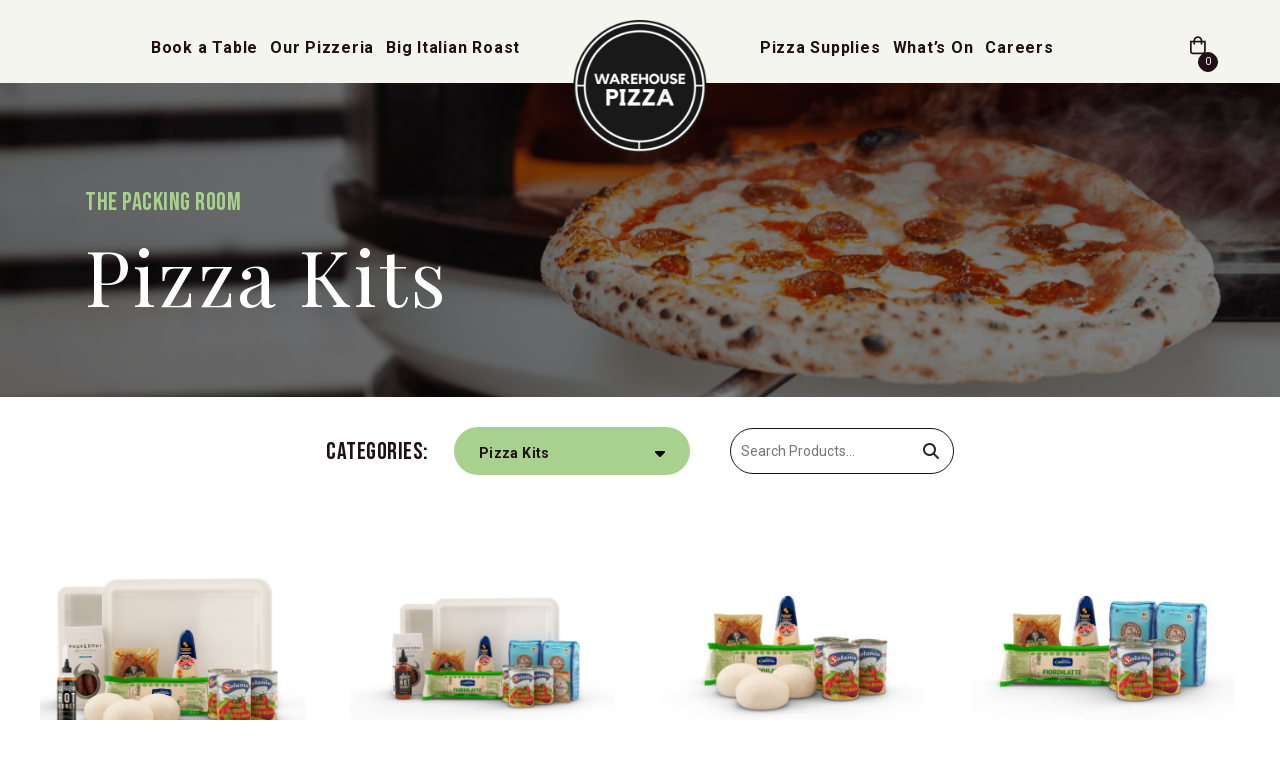

--- FILE ---
content_type: text/css
request_url: https://warehousepizza.co.uk/wp-content/themes/warehouse-pizza/dist/styles/main.css
body_size: 60018
content:
/** Import Bootstrap functions */
/** Bootstrap navbar fix (https://git.io/fADqW) */
/** Import everything from autoload */
/*!
 * Bootstrap v4.3.1 (https://getbootstrap.com/)
 * Copyright 2011-2019 The Bootstrap Authors
 * Copyright 2011-2019 Twitter, Inc.
 * Licensed under MIT (https://github.com/twbs/bootstrap/blob/master/LICENSE)
 */
/* line 1, node_modules/bootstrap/scss/_root.scss */
:root {
  --blue: #007bff;
  --indigo: #6610f2;
  --purple: #6f42c1;
  --pink: #e83e8c;
  --red: #dc3545;
  --orange: #fd7e14;
  --yellow: #ffc107;
  --green: #A9D18E;
  --teal: #20c997;
  --cyan: #17a2b8;
  --white: #fff;
  --gray: #6c757d;
  --gray-dark: #343a40;
  --primary: #525ddc;
  --secondary: #6c757d;
  --success: #A9D18E;
  --info: #17a2b8;
  --warning: #ffc107;
  --danger: #dc3545;
  --light: #f8f9fa;
  --dark: #343a40;
  --breakpoint-xs: 0;
  --breakpoint-sm: 576px;
  --breakpoint-md: 768px;
  --breakpoint-lg: 992px;
  --breakpoint-xl: 1200px;
  --font-family-sans-serif: -apple-system, BlinkMacSystemFont, "Segoe UI", Roboto, "Helvetica Neue", Arial, "Noto Sans", sans-serif, "Apple Color Emoji", "Segoe UI Emoji", "Segoe UI Symbol", "Noto Color Emoji";
  --font-family-monospace: SFMono-Regular, Menlo, Monaco, Consolas, "Liberation Mono", "Courier New", monospace; }

/* line 19, node_modules/bootstrap/scss/_reboot.scss */
*,
*::before,
*::after {
  box-sizing: border-box; }

/* line 25, node_modules/bootstrap/scss/_reboot.scss */
html {
  font-family: sans-serif;
  line-height: 1.15;
  -webkit-text-size-adjust: 100%;
  -webkit-tap-highlight-color: rgba(0, 0, 0, 0); }

/* line 35, node_modules/bootstrap/scss/_reboot.scss */
article, aside, figcaption, figure, footer, header, hgroup, main, nav, section {
  display: block; }

/* line 46, node_modules/bootstrap/scss/_reboot.scss */
body {
  margin: 0;
  font-family: -apple-system, BlinkMacSystemFont, "Segoe UI", Roboto, "Helvetica Neue", Arial, "Noto Sans", sans-serif, "Apple Color Emoji", "Segoe UI Emoji", "Segoe UI Symbol", "Noto Color Emoji";
  font-size: 1rem;
  font-weight: 400;
  line-height: 1.5;
  color: #212529;
  text-align: left;
  background-color: #fff; }

/* line 62, node_modules/bootstrap/scss/_reboot.scss */
[tabindex="-1"]:focus {
  outline: 0 !important; }

/* line 72, node_modules/bootstrap/scss/_reboot.scss */
hr {
  box-sizing: content-box;
  height: 0;
  overflow: visible; }

/* line 88, node_modules/bootstrap/scss/_reboot.scss */
h1, h2, h3, h4, h5, h6 {
  margin-top: 0;
  margin-bottom: 0.5rem; }

/* line 97, node_modules/bootstrap/scss/_reboot.scss */
p {
  margin-top: 0;
  margin-bottom: 1rem; }

/* line 110, node_modules/bootstrap/scss/_reboot.scss */
abbr[title],
abbr[data-original-title] {
  text-decoration: underline;
  text-decoration: underline dotted;
  cursor: help;
  border-bottom: 0;
  text-decoration-skip-ink: none; }

/* line 119, node_modules/bootstrap/scss/_reboot.scss */
address {
  margin-bottom: 1rem;
  font-style: normal;
  line-height: inherit; }

/* line 125, node_modules/bootstrap/scss/_reboot.scss */
ol,
ul,
dl {
  margin-top: 0;
  margin-bottom: 1rem; }

/* line 132, node_modules/bootstrap/scss/_reboot.scss */
ol ol,
ul ul,
ol ul,
ul ol {
  margin-bottom: 0; }

/* line 139, node_modules/bootstrap/scss/_reboot.scss */
dt {
  font-weight: 700; }

/* line 143, node_modules/bootstrap/scss/_reboot.scss */
dd {
  margin-bottom: .5rem;
  margin-left: 0; }

/* line 148, node_modules/bootstrap/scss/_reboot.scss */
blockquote {
  margin: 0 0 1rem; }

/* line 152, node_modules/bootstrap/scss/_reboot.scss */
b,
strong {
  font-weight: bolder; }

/* line 157, node_modules/bootstrap/scss/_reboot.scss */
small {
  font-size: 80%; }

/* line 166, node_modules/bootstrap/scss/_reboot.scss */
sub,
sup {
  position: relative;
  font-size: 75%;
  line-height: 0;
  vertical-align: baseline; }

/* line 174, node_modules/bootstrap/scss/_reboot.scss */
sub {
  bottom: -.25em; }

/* line 175, node_modules/bootstrap/scss/_reboot.scss */
sup {
  top: -.5em; }

/* line 182, node_modules/bootstrap/scss/_reboot.scss */
a {
  color: #525ddc;
  text-decoration: none;
  background-color: transparent; }
  /* line 13, node_modules/bootstrap/scss/mixins/_hover.scss */
  a:hover {
    color: #2632bc;
    text-decoration: underline; }

/* line 199, node_modules/bootstrap/scss/_reboot.scss */
a:not([href]):not([tabindex]) {
  color: inherit;
  text-decoration: none; }
  /* line 17, node_modules/bootstrap/scss/mixins/_hover.scss */
  a:not([href]):not([tabindex]):hover, a:not([href]):not([tabindex]):focus {
    color: inherit;
    text-decoration: none; }
  /* line 208, node_modules/bootstrap/scss/_reboot.scss */
  a:not([href]):not([tabindex]):focus {
    outline: 0; }

/* line 218, node_modules/bootstrap/scss/_reboot.scss */
pre,
code,
kbd,
samp {
  font-family: SFMono-Regular, Menlo, Monaco, Consolas, "Liberation Mono", "Courier New", monospace;
  font-size: 1em; }

/* line 226, node_modules/bootstrap/scss/_reboot.scss */
pre {
  margin-top: 0;
  margin-bottom: 1rem;
  overflow: auto; }

/* line 240, node_modules/bootstrap/scss/_reboot.scss */
figure {
  margin: 0 0 1rem; }

/* line 250, node_modules/bootstrap/scss/_reboot.scss */
img {
  vertical-align: middle;
  border-style: none; }

/* line 255, node_modules/bootstrap/scss/_reboot.scss */
svg {
  overflow: hidden;
  vertical-align: middle; }

/* line 267, node_modules/bootstrap/scss/_reboot.scss */
table {
  border-collapse: collapse; }

/* line 271, node_modules/bootstrap/scss/_reboot.scss */
caption {
  padding-top: 0.75rem;
  padding-bottom: 0.75rem;
  color: #6c757d;
  text-align: left;
  caption-side: bottom; }

/* line 279, node_modules/bootstrap/scss/_reboot.scss */
th {
  text-align: inherit; }

/* line 290, node_modules/bootstrap/scss/_reboot.scss */
label {
  display: inline-block;
  margin-bottom: 0.5rem; }

/* line 299, node_modules/bootstrap/scss/_reboot.scss */
button {
  border-radius: 0; }

/* line 308, node_modules/bootstrap/scss/_reboot.scss */
button:focus {
  outline: 1px dotted;
  outline: 5px auto -webkit-focus-ring-color; }

/* line 313, node_modules/bootstrap/scss/_reboot.scss */
input,
button,
select,
optgroup,
textarea {
  margin: 0;
  font-family: inherit;
  font-size: inherit;
  line-height: inherit; }

/* line 324, node_modules/bootstrap/scss/_reboot.scss */
button,
input {
  overflow: visible; }

/* line 329, node_modules/bootstrap/scss/_reboot.scss */
button,
select {
  text-transform: none; }

/* line 337, node_modules/bootstrap/scss/_reboot.scss */
select {
  word-wrap: normal; }

/* line 345, node_modules/bootstrap/scss/_reboot.scss */
button,
[type="button"],
[type="reset"],
[type="submit"] {
  -webkit-appearance: button; }

/* line 358, node_modules/bootstrap/scss/_reboot.scss */
button:not(:disabled),
[type="button"]:not(:disabled),
[type="reset"]:not(:disabled),
[type="submit"]:not(:disabled) {
  cursor: pointer; }

/* line 365, node_modules/bootstrap/scss/_reboot.scss */
button::-moz-focus-inner,
[type="button"]::-moz-focus-inner,
[type="reset"]::-moz-focus-inner,
[type="submit"]::-moz-focus-inner {
  padding: 0;
  border-style: none; }

/* line 373, node_modules/bootstrap/scss/_reboot.scss */
input[type="radio"],
input[type="checkbox"] {
  box-sizing: border-box;
  padding: 0; }

/* line 380, node_modules/bootstrap/scss/_reboot.scss */
input[type="date"],
input[type="time"],
input[type="datetime-local"],
input[type="month"] {
  -webkit-appearance: listbox; }

/* line 392, node_modules/bootstrap/scss/_reboot.scss */
textarea {
  overflow: auto;
  resize: vertical; }

/* line 398, node_modules/bootstrap/scss/_reboot.scss */
fieldset {
  min-width: 0;
  padding: 0;
  margin: 0;
  border: 0; }

/* line 413, node_modules/bootstrap/scss/_reboot.scss */
legend {
  display: block;
  width: 100%;
  max-width: 100%;
  padding: 0;
  margin-bottom: .5rem;
  font-size: 1.5rem;
  line-height: inherit;
  color: inherit;
  white-space: normal; }

/* line 425, node_modules/bootstrap/scss/_reboot.scss */
progress {
  vertical-align: baseline; }

/* line 430, node_modules/bootstrap/scss/_reboot.scss */
[type="number"]::-webkit-inner-spin-button,
[type="number"]::-webkit-outer-spin-button {
  height: auto; }

/* line 435, node_modules/bootstrap/scss/_reboot.scss */
[type="search"] {
  outline-offset: -2px;
  -webkit-appearance: none; }

/* line 448, node_modules/bootstrap/scss/_reboot.scss */
[type="search"]::-webkit-search-decoration {
  -webkit-appearance: none; }

/* line 457, node_modules/bootstrap/scss/_reboot.scss */
::-webkit-file-upload-button {
  font: inherit;
  -webkit-appearance: button; }

/* line 466, node_modules/bootstrap/scss/_reboot.scss */
output {
  display: inline-block; }

/* line 470, node_modules/bootstrap/scss/_reboot.scss */
summary {
  display: list-item;
  cursor: pointer; }

/* line 475, node_modules/bootstrap/scss/_reboot.scss */
template {
  display: none; }

/* line 481, node_modules/bootstrap/scss/_reboot.scss */
[hidden] {
  display: none !important; }

/* line 7, node_modules/bootstrap/scss/_type.scss */
h1, h2, h3, h4, h5, h6,
.h1, .h2, .h3, .h4, .h5, .h6 {
  margin-bottom: 0.5rem;
  font-weight: 500;
  line-height: 1.2; }

/* line 16, node_modules/bootstrap/scss/_type.scss */
h1, .h1 {
  font-size: 2.5rem; }

/* line 17, node_modules/bootstrap/scss/_type.scss */
h2, .h2 {
  font-size: 2rem; }

/* line 18, node_modules/bootstrap/scss/_type.scss */
h3, .h3 {
  font-size: 1.75rem; }

/* line 19, node_modules/bootstrap/scss/_type.scss */
h4, .h4 {
  font-size: 1.5rem; }

/* line 20, node_modules/bootstrap/scss/_type.scss */
h5, .h5 {
  font-size: 1.25rem; }

/* line 21, node_modules/bootstrap/scss/_type.scss */
h6, .h6 {
  font-size: 1rem; }

/* line 23, node_modules/bootstrap/scss/_type.scss */
.lead {
  font-size: 1.25rem;
  font-weight: 300; }

/* line 29, node_modules/bootstrap/scss/_type.scss */
.display-1 {
  font-size: 6rem;
  font-weight: 300;
  line-height: 1.2; }

/* line 34, node_modules/bootstrap/scss/_type.scss */
.display-2 {
  font-size: 5.5rem;
  font-weight: 300;
  line-height: 1.2; }

/* line 39, node_modules/bootstrap/scss/_type.scss */
.display-3 {
  font-size: 4.5rem;
  font-weight: 300;
  line-height: 1.2; }

/* line 44, node_modules/bootstrap/scss/_type.scss */
.display-4 {
  font-size: 3.5rem;
  font-weight: 300;
  line-height: 1.2; }

/* line 55, node_modules/bootstrap/scss/_type.scss */
hr {
  margin-top: 1rem;
  margin-bottom: 1rem;
  border: 0;
  border-top: 1px solid rgba(0, 0, 0, 0.1); }

/* line 67, node_modules/bootstrap/scss/_type.scss */
small,
.small {
  font-size: 80%;
  font-weight: 400; }

/* line 73, node_modules/bootstrap/scss/_type.scss */
mark,
.mark {
  padding: 0.2em;
  background-color: #fcf8e3; }

/* line 84, node_modules/bootstrap/scss/_type.scss */
.list-unstyled, .comment-list {
  padding-left: 0;
  list-style: none; }

/* line 89, node_modules/bootstrap/scss/_type.scss */
.list-inline {
  padding-left: 0;
  list-style: none; }

/* line 92, node_modules/bootstrap/scss/_type.scss */
.list-inline-item {
  display: inline-block; }
  /* line 95, node_modules/bootstrap/scss/_type.scss */
  .list-inline-item:not(:last-child) {
    margin-right: 0.5rem; }

/* line 106, node_modules/bootstrap/scss/_type.scss */
.initialism {
  font-size: 90%;
  text-transform: uppercase; }

/* line 112, node_modules/bootstrap/scss/_type.scss */
.blockquote {
  margin-bottom: 1rem;
  font-size: 1.25rem; }

/* line 117, node_modules/bootstrap/scss/_type.scss */
.blockquote-footer {
  display: block;
  font-size: 80%;
  color: #6c757d; }
  /* line 122, node_modules/bootstrap/scss/_type.scss */
  .blockquote-footer::before {
    content: "\2014\A0"; }

/* line 8, node_modules/bootstrap/scss/_images.scss */
.img-fluid, .wp-caption img {
  max-width: 100%;
  height: auto; }

/* line 14, node_modules/bootstrap/scss/_images.scss */
.img-thumbnail {
  padding: 0.25rem;
  background-color: #fff;
  border: 1px solid #dee2e6;
  border-radius: 0.25rem;
  max-width: 100%;
  height: auto; }

/* line 29, node_modules/bootstrap/scss/_images.scss */
.figure, .wp-caption {
  display: inline-block; }

/* line 34, node_modules/bootstrap/scss/_images.scss */
.figure-img, .wp-caption img {
  margin-bottom: 0.5rem;
  line-height: 1; }

/* line 39, node_modules/bootstrap/scss/_images.scss */
.figure-caption, .wp-caption-text {
  font-size: 90%;
  color: #6c757d; }

/* line 2, node_modules/bootstrap/scss/_code.scss */
code {
  font-size: 87.5%;
  color: #e83e8c;
  word-break: break-word; }
  /* line 8, node_modules/bootstrap/scss/_code.scss */
  a > code {
    color: inherit; }

/* line 14, node_modules/bootstrap/scss/_code.scss */
kbd {
  padding: 0.2rem 0.4rem;
  font-size: 87.5%;
  color: #fff;
  background-color: #212529;
  border-radius: 0.2rem; }
  /* line 22, node_modules/bootstrap/scss/_code.scss */
  kbd kbd {
    padding: 0;
    font-size: 100%;
    font-weight: 700; }

/* line 31, node_modules/bootstrap/scss/_code.scss */
pre {
  display: block;
  font-size: 87.5%;
  color: #212529; }
  /* line 37, node_modules/bootstrap/scss/_code.scss */
  pre code {
    font-size: inherit;
    color: inherit;
    word-break: normal; }

/* line 45, node_modules/bootstrap/scss/_code.scss */
.pre-scrollable {
  max-height: 340px;
  overflow-y: scroll; }

/* line 6, node_modules/bootstrap/scss/_grid.scss */
.container {
  width: 100%;
  padding-right: 15px;
  padding-left: 15px;
  margin-right: auto;
  margin-left: auto; }
  @media (min-width: 576px) {
    /* line 6, node_modules/bootstrap/scss/_grid.scss */
    .container {
      max-width: 540px; } }
  @media (min-width: 768px) {
    /* line 6, node_modules/bootstrap/scss/_grid.scss */
    .container {
      max-width: 720px; } }
  @media (min-width: 992px) {
    /* line 6, node_modules/bootstrap/scss/_grid.scss */
    .container {
      max-width: 960px; } }
  @media (min-width: 1200px) {
    /* line 6, node_modules/bootstrap/scss/_grid.scss */
    .container {
      max-width: 1140px; } }

/* line 18, node_modules/bootstrap/scss/_grid.scss */
.container-fluid {
  width: 100%;
  padding-right: 15px;
  padding-left: 15px;
  margin-right: auto;
  margin-left: auto; }

/* line 28, node_modules/bootstrap/scss/_grid.scss */
.row {
  display: flex;
  flex-wrap: wrap;
  margin-right: -15px;
  margin-left: -15px; }

/* line 34, node_modules/bootstrap/scss/_grid.scss */
.no-gutters {
  margin-right: 0;
  margin-left: 0; }
  /* line 38, node_modules/bootstrap/scss/_grid.scss */
  .no-gutters > .col,
  .no-gutters > [class*="col-"] {
    padding-right: 0;
    padding-left: 0; }

/* line 8, node_modules/bootstrap/scss/mixins/_grid-framework.scss */
.col-1, .col-2, .col-3, .col-4, .col-5, .col-6, .col-7, .col-8, .col-9, .col-10, .col-11, .col-12, .col,
.col-auto, .col-sm-1, .col-sm-2, .col-sm-3, .col-sm-4, .col-sm-5, .col-sm-6, .col-sm-7, .col-sm-8, .col-sm-9, .col-sm-10, .col-sm-11, .col-sm-12, .col-sm,
.col-sm-auto, .col-md-1, .col-md-2, .col-md-3, .col-md-4, .col-md-5, .col-md-6, .col-md-7, .col-md-8, .col-md-9, .col-md-10, .col-md-11, .col-md-12, .col-md,
.col-md-auto, .col-lg-1, .col-lg-2, .col-lg-3, .col-lg-4, .col-lg-5, .col-lg-6, .col-lg-7, .col-lg-8, .col-lg-9, .col-lg-10, .col-lg-11, .col-lg-12, .col-lg,
.col-lg-auto, .col-xl-1, .col-xl-2, .col-xl-3, .col-xl-4, .col-xl-5, .col-xl-6, .col-xl-7, .col-xl-8, .col-xl-9, .col-xl-10, .col-xl-11, .col-xl-12, .col-xl,
.col-xl-auto {
  position: relative;
  width: 100%;
  padding-right: 15px;
  padding-left: 15px; }

/* line 31, node_modules/bootstrap/scss/mixins/_grid-framework.scss */
.col {
  flex-basis: 0;
  flex-grow: 1;
  max-width: 100%; }

/* line 36, node_modules/bootstrap/scss/mixins/_grid-framework.scss */
.col-auto {
  flex: 0 0 auto;
  width: auto;
  max-width: 100%; }

/* line 43, node_modules/bootstrap/scss/mixins/_grid-framework.scss */
.col-1 {
  flex: 0 0 8.33333%;
  max-width: 8.33333%; }

/* line 43, node_modules/bootstrap/scss/mixins/_grid-framework.scss */
.col-2 {
  flex: 0 0 16.66667%;
  max-width: 16.66667%; }

/* line 43, node_modules/bootstrap/scss/mixins/_grid-framework.scss */
.col-3 {
  flex: 0 0 25%;
  max-width: 25%; }

/* line 43, node_modules/bootstrap/scss/mixins/_grid-framework.scss */
.col-4 {
  flex: 0 0 33.33333%;
  max-width: 33.33333%; }

/* line 43, node_modules/bootstrap/scss/mixins/_grid-framework.scss */
.col-5 {
  flex: 0 0 41.66667%;
  max-width: 41.66667%; }

/* line 43, node_modules/bootstrap/scss/mixins/_grid-framework.scss */
.col-6 {
  flex: 0 0 50%;
  max-width: 50%; }

/* line 43, node_modules/bootstrap/scss/mixins/_grid-framework.scss */
.col-7 {
  flex: 0 0 58.33333%;
  max-width: 58.33333%; }

/* line 43, node_modules/bootstrap/scss/mixins/_grid-framework.scss */
.col-8 {
  flex: 0 0 66.66667%;
  max-width: 66.66667%; }

/* line 43, node_modules/bootstrap/scss/mixins/_grid-framework.scss */
.col-9 {
  flex: 0 0 75%;
  max-width: 75%; }

/* line 43, node_modules/bootstrap/scss/mixins/_grid-framework.scss */
.col-10 {
  flex: 0 0 83.33333%;
  max-width: 83.33333%; }

/* line 43, node_modules/bootstrap/scss/mixins/_grid-framework.scss */
.col-11 {
  flex: 0 0 91.66667%;
  max-width: 91.66667%; }

/* line 43, node_modules/bootstrap/scss/mixins/_grid-framework.scss */
.col-12 {
  flex: 0 0 100%;
  max-width: 100%; }

/* line 48, node_modules/bootstrap/scss/mixins/_grid-framework.scss */
.order-first {
  order: -1; }

/* line 50, node_modules/bootstrap/scss/mixins/_grid-framework.scss */
.order-last {
  order: 13; }

/* line 53, node_modules/bootstrap/scss/mixins/_grid-framework.scss */
.order-0 {
  order: 0; }

/* line 53, node_modules/bootstrap/scss/mixins/_grid-framework.scss */
.order-1 {
  order: 1; }

/* line 53, node_modules/bootstrap/scss/mixins/_grid-framework.scss */
.order-2 {
  order: 2; }

/* line 53, node_modules/bootstrap/scss/mixins/_grid-framework.scss */
.order-3 {
  order: 3; }

/* line 53, node_modules/bootstrap/scss/mixins/_grid-framework.scss */
.order-4 {
  order: 4; }

/* line 53, node_modules/bootstrap/scss/mixins/_grid-framework.scss */
.order-5 {
  order: 5; }

/* line 53, node_modules/bootstrap/scss/mixins/_grid-framework.scss */
.order-6 {
  order: 6; }

/* line 53, node_modules/bootstrap/scss/mixins/_grid-framework.scss */
.order-7 {
  order: 7; }

/* line 53, node_modules/bootstrap/scss/mixins/_grid-framework.scss */
.order-8 {
  order: 8; }

/* line 53, node_modules/bootstrap/scss/mixins/_grid-framework.scss */
.order-9 {
  order: 9; }

/* line 53, node_modules/bootstrap/scss/mixins/_grid-framework.scss */
.order-10 {
  order: 10; }

/* line 53, node_modules/bootstrap/scss/mixins/_grid-framework.scss */
.order-11 {
  order: 11; }

/* line 53, node_modules/bootstrap/scss/mixins/_grid-framework.scss */
.order-12 {
  order: 12; }

/* line 59, node_modules/bootstrap/scss/mixins/_grid-framework.scss */
.offset-1 {
  margin-left: 8.33333%; }

/* line 59, node_modules/bootstrap/scss/mixins/_grid-framework.scss */
.offset-2 {
  margin-left: 16.66667%; }

/* line 59, node_modules/bootstrap/scss/mixins/_grid-framework.scss */
.offset-3 {
  margin-left: 25%; }

/* line 59, node_modules/bootstrap/scss/mixins/_grid-framework.scss */
.offset-4 {
  margin-left: 33.33333%; }

/* line 59, node_modules/bootstrap/scss/mixins/_grid-framework.scss */
.offset-5 {
  margin-left: 41.66667%; }

/* line 59, node_modules/bootstrap/scss/mixins/_grid-framework.scss */
.offset-6 {
  margin-left: 50%; }

/* line 59, node_modules/bootstrap/scss/mixins/_grid-framework.scss */
.offset-7 {
  margin-left: 58.33333%; }

/* line 59, node_modules/bootstrap/scss/mixins/_grid-framework.scss */
.offset-8 {
  margin-left: 66.66667%; }

/* line 59, node_modules/bootstrap/scss/mixins/_grid-framework.scss */
.offset-9 {
  margin-left: 75%; }

/* line 59, node_modules/bootstrap/scss/mixins/_grid-framework.scss */
.offset-10 {
  margin-left: 83.33333%; }

/* line 59, node_modules/bootstrap/scss/mixins/_grid-framework.scss */
.offset-11 {
  margin-left: 91.66667%; }

@media (min-width: 576px) {
  /* line 31, node_modules/bootstrap/scss/mixins/_grid-framework.scss */
  .col-sm {
    flex-basis: 0;
    flex-grow: 1;
    max-width: 100%; }
  /* line 36, node_modules/bootstrap/scss/mixins/_grid-framework.scss */
  .col-sm-auto {
    flex: 0 0 auto;
    width: auto;
    max-width: 100%; }
  /* line 43, node_modules/bootstrap/scss/mixins/_grid-framework.scss */
  .col-sm-1 {
    flex: 0 0 8.33333%;
    max-width: 8.33333%; }
  /* line 43, node_modules/bootstrap/scss/mixins/_grid-framework.scss */
  .col-sm-2 {
    flex: 0 0 16.66667%;
    max-width: 16.66667%; }
  /* line 43, node_modules/bootstrap/scss/mixins/_grid-framework.scss */
  .col-sm-3 {
    flex: 0 0 25%;
    max-width: 25%; }
  /* line 43, node_modules/bootstrap/scss/mixins/_grid-framework.scss */
  .col-sm-4 {
    flex: 0 0 33.33333%;
    max-width: 33.33333%; }
  /* line 43, node_modules/bootstrap/scss/mixins/_grid-framework.scss */
  .col-sm-5 {
    flex: 0 0 41.66667%;
    max-width: 41.66667%; }
  /* line 43, node_modules/bootstrap/scss/mixins/_grid-framework.scss */
  .col-sm-6 {
    flex: 0 0 50%;
    max-width: 50%; }
  /* line 43, node_modules/bootstrap/scss/mixins/_grid-framework.scss */
  .col-sm-7 {
    flex: 0 0 58.33333%;
    max-width: 58.33333%; }
  /* line 43, node_modules/bootstrap/scss/mixins/_grid-framework.scss */
  .col-sm-8 {
    flex: 0 0 66.66667%;
    max-width: 66.66667%; }
  /* line 43, node_modules/bootstrap/scss/mixins/_grid-framework.scss */
  .col-sm-9 {
    flex: 0 0 75%;
    max-width: 75%; }
  /* line 43, node_modules/bootstrap/scss/mixins/_grid-framework.scss */
  .col-sm-10 {
    flex: 0 0 83.33333%;
    max-width: 83.33333%; }
  /* line 43, node_modules/bootstrap/scss/mixins/_grid-framework.scss */
  .col-sm-11 {
    flex: 0 0 91.66667%;
    max-width: 91.66667%; }
  /* line 43, node_modules/bootstrap/scss/mixins/_grid-framework.scss */
  .col-sm-12 {
    flex: 0 0 100%;
    max-width: 100%; }
  /* line 48, node_modules/bootstrap/scss/mixins/_grid-framework.scss */
  .order-sm-first {
    order: -1; }
  /* line 50, node_modules/bootstrap/scss/mixins/_grid-framework.scss */
  .order-sm-last {
    order: 13; }
  /* line 53, node_modules/bootstrap/scss/mixins/_grid-framework.scss */
  .order-sm-0 {
    order: 0; }
  /* line 53, node_modules/bootstrap/scss/mixins/_grid-framework.scss */
  .order-sm-1 {
    order: 1; }
  /* line 53, node_modules/bootstrap/scss/mixins/_grid-framework.scss */
  .order-sm-2 {
    order: 2; }
  /* line 53, node_modules/bootstrap/scss/mixins/_grid-framework.scss */
  .order-sm-3 {
    order: 3; }
  /* line 53, node_modules/bootstrap/scss/mixins/_grid-framework.scss */
  .order-sm-4 {
    order: 4; }
  /* line 53, node_modules/bootstrap/scss/mixins/_grid-framework.scss */
  .order-sm-5 {
    order: 5; }
  /* line 53, node_modules/bootstrap/scss/mixins/_grid-framework.scss */
  .order-sm-6 {
    order: 6; }
  /* line 53, node_modules/bootstrap/scss/mixins/_grid-framework.scss */
  .order-sm-7 {
    order: 7; }
  /* line 53, node_modules/bootstrap/scss/mixins/_grid-framework.scss */
  .order-sm-8 {
    order: 8; }
  /* line 53, node_modules/bootstrap/scss/mixins/_grid-framework.scss */
  .order-sm-9 {
    order: 9; }
  /* line 53, node_modules/bootstrap/scss/mixins/_grid-framework.scss */
  .order-sm-10 {
    order: 10; }
  /* line 53, node_modules/bootstrap/scss/mixins/_grid-framework.scss */
  .order-sm-11 {
    order: 11; }
  /* line 53, node_modules/bootstrap/scss/mixins/_grid-framework.scss */
  .order-sm-12 {
    order: 12; }
  /* line 59, node_modules/bootstrap/scss/mixins/_grid-framework.scss */
  .offset-sm-0 {
    margin-left: 0; }
  /* line 59, node_modules/bootstrap/scss/mixins/_grid-framework.scss */
  .offset-sm-1 {
    margin-left: 8.33333%; }
  /* line 59, node_modules/bootstrap/scss/mixins/_grid-framework.scss */
  .offset-sm-2 {
    margin-left: 16.66667%; }
  /* line 59, node_modules/bootstrap/scss/mixins/_grid-framework.scss */
  .offset-sm-3 {
    margin-left: 25%; }
  /* line 59, node_modules/bootstrap/scss/mixins/_grid-framework.scss */
  .offset-sm-4 {
    margin-left: 33.33333%; }
  /* line 59, node_modules/bootstrap/scss/mixins/_grid-framework.scss */
  .offset-sm-5 {
    margin-left: 41.66667%; }
  /* line 59, node_modules/bootstrap/scss/mixins/_grid-framework.scss */
  .offset-sm-6 {
    margin-left: 50%; }
  /* line 59, node_modules/bootstrap/scss/mixins/_grid-framework.scss */
  .offset-sm-7 {
    margin-left: 58.33333%; }
  /* line 59, node_modules/bootstrap/scss/mixins/_grid-framework.scss */
  .offset-sm-8 {
    margin-left: 66.66667%; }
  /* line 59, node_modules/bootstrap/scss/mixins/_grid-framework.scss */
  .offset-sm-9 {
    margin-left: 75%; }
  /* line 59, node_modules/bootstrap/scss/mixins/_grid-framework.scss */
  .offset-sm-10 {
    margin-left: 83.33333%; }
  /* line 59, node_modules/bootstrap/scss/mixins/_grid-framework.scss */
  .offset-sm-11 {
    margin-left: 91.66667%; } }

@media (min-width: 768px) {
  /* line 31, node_modules/bootstrap/scss/mixins/_grid-framework.scss */
  .col-md {
    flex-basis: 0;
    flex-grow: 1;
    max-width: 100%; }
  /* line 36, node_modules/bootstrap/scss/mixins/_grid-framework.scss */
  .col-md-auto {
    flex: 0 0 auto;
    width: auto;
    max-width: 100%; }
  /* line 43, node_modules/bootstrap/scss/mixins/_grid-framework.scss */
  .col-md-1 {
    flex: 0 0 8.33333%;
    max-width: 8.33333%; }
  /* line 43, node_modules/bootstrap/scss/mixins/_grid-framework.scss */
  .col-md-2 {
    flex: 0 0 16.66667%;
    max-width: 16.66667%; }
  /* line 43, node_modules/bootstrap/scss/mixins/_grid-framework.scss */
  .col-md-3 {
    flex: 0 0 25%;
    max-width: 25%; }
  /* line 43, node_modules/bootstrap/scss/mixins/_grid-framework.scss */
  .col-md-4 {
    flex: 0 0 33.33333%;
    max-width: 33.33333%; }
  /* line 43, node_modules/bootstrap/scss/mixins/_grid-framework.scss */
  .col-md-5 {
    flex: 0 0 41.66667%;
    max-width: 41.66667%; }
  /* line 43, node_modules/bootstrap/scss/mixins/_grid-framework.scss */
  .col-md-6 {
    flex: 0 0 50%;
    max-width: 50%; }
  /* line 43, node_modules/bootstrap/scss/mixins/_grid-framework.scss */
  .col-md-7 {
    flex: 0 0 58.33333%;
    max-width: 58.33333%; }
  /* line 43, node_modules/bootstrap/scss/mixins/_grid-framework.scss */
  .col-md-8 {
    flex: 0 0 66.66667%;
    max-width: 66.66667%; }
  /* line 43, node_modules/bootstrap/scss/mixins/_grid-framework.scss */
  .col-md-9 {
    flex: 0 0 75%;
    max-width: 75%; }
  /* line 43, node_modules/bootstrap/scss/mixins/_grid-framework.scss */
  .col-md-10 {
    flex: 0 0 83.33333%;
    max-width: 83.33333%; }
  /* line 43, node_modules/bootstrap/scss/mixins/_grid-framework.scss */
  .col-md-11 {
    flex: 0 0 91.66667%;
    max-width: 91.66667%; }
  /* line 43, node_modules/bootstrap/scss/mixins/_grid-framework.scss */
  .col-md-12 {
    flex: 0 0 100%;
    max-width: 100%; }
  /* line 48, node_modules/bootstrap/scss/mixins/_grid-framework.scss */
  .order-md-first {
    order: -1; }
  /* line 50, node_modules/bootstrap/scss/mixins/_grid-framework.scss */
  .order-md-last {
    order: 13; }
  /* line 53, node_modules/bootstrap/scss/mixins/_grid-framework.scss */
  .order-md-0 {
    order: 0; }
  /* line 53, node_modules/bootstrap/scss/mixins/_grid-framework.scss */
  .order-md-1 {
    order: 1; }
  /* line 53, node_modules/bootstrap/scss/mixins/_grid-framework.scss */
  .order-md-2 {
    order: 2; }
  /* line 53, node_modules/bootstrap/scss/mixins/_grid-framework.scss */
  .order-md-3 {
    order: 3; }
  /* line 53, node_modules/bootstrap/scss/mixins/_grid-framework.scss */
  .order-md-4 {
    order: 4; }
  /* line 53, node_modules/bootstrap/scss/mixins/_grid-framework.scss */
  .order-md-5 {
    order: 5; }
  /* line 53, node_modules/bootstrap/scss/mixins/_grid-framework.scss */
  .order-md-6 {
    order: 6; }
  /* line 53, node_modules/bootstrap/scss/mixins/_grid-framework.scss */
  .order-md-7 {
    order: 7; }
  /* line 53, node_modules/bootstrap/scss/mixins/_grid-framework.scss */
  .order-md-8 {
    order: 8; }
  /* line 53, node_modules/bootstrap/scss/mixins/_grid-framework.scss */
  .order-md-9 {
    order: 9; }
  /* line 53, node_modules/bootstrap/scss/mixins/_grid-framework.scss */
  .order-md-10 {
    order: 10; }
  /* line 53, node_modules/bootstrap/scss/mixins/_grid-framework.scss */
  .order-md-11 {
    order: 11; }
  /* line 53, node_modules/bootstrap/scss/mixins/_grid-framework.scss */
  .order-md-12 {
    order: 12; }
  /* line 59, node_modules/bootstrap/scss/mixins/_grid-framework.scss */
  .offset-md-0 {
    margin-left: 0; }
  /* line 59, node_modules/bootstrap/scss/mixins/_grid-framework.scss */
  .offset-md-1 {
    margin-left: 8.33333%; }
  /* line 59, node_modules/bootstrap/scss/mixins/_grid-framework.scss */
  .offset-md-2 {
    margin-left: 16.66667%; }
  /* line 59, node_modules/bootstrap/scss/mixins/_grid-framework.scss */
  .offset-md-3 {
    margin-left: 25%; }
  /* line 59, node_modules/bootstrap/scss/mixins/_grid-framework.scss */
  .offset-md-4 {
    margin-left: 33.33333%; }
  /* line 59, node_modules/bootstrap/scss/mixins/_grid-framework.scss */
  .offset-md-5 {
    margin-left: 41.66667%; }
  /* line 59, node_modules/bootstrap/scss/mixins/_grid-framework.scss */
  .offset-md-6 {
    margin-left: 50%; }
  /* line 59, node_modules/bootstrap/scss/mixins/_grid-framework.scss */
  .offset-md-7 {
    margin-left: 58.33333%; }
  /* line 59, node_modules/bootstrap/scss/mixins/_grid-framework.scss */
  .offset-md-8 {
    margin-left: 66.66667%; }
  /* line 59, node_modules/bootstrap/scss/mixins/_grid-framework.scss */
  .offset-md-9 {
    margin-left: 75%; }
  /* line 59, node_modules/bootstrap/scss/mixins/_grid-framework.scss */
  .offset-md-10 {
    margin-left: 83.33333%; }
  /* line 59, node_modules/bootstrap/scss/mixins/_grid-framework.scss */
  .offset-md-11 {
    margin-left: 91.66667%; } }

@media (min-width: 992px) {
  /* line 31, node_modules/bootstrap/scss/mixins/_grid-framework.scss */
  .col-lg {
    flex-basis: 0;
    flex-grow: 1;
    max-width: 100%; }
  /* line 36, node_modules/bootstrap/scss/mixins/_grid-framework.scss */
  .col-lg-auto {
    flex: 0 0 auto;
    width: auto;
    max-width: 100%; }
  /* line 43, node_modules/bootstrap/scss/mixins/_grid-framework.scss */
  .col-lg-1 {
    flex: 0 0 8.33333%;
    max-width: 8.33333%; }
  /* line 43, node_modules/bootstrap/scss/mixins/_grid-framework.scss */
  .col-lg-2 {
    flex: 0 0 16.66667%;
    max-width: 16.66667%; }
  /* line 43, node_modules/bootstrap/scss/mixins/_grid-framework.scss */
  .col-lg-3 {
    flex: 0 0 25%;
    max-width: 25%; }
  /* line 43, node_modules/bootstrap/scss/mixins/_grid-framework.scss */
  .col-lg-4 {
    flex: 0 0 33.33333%;
    max-width: 33.33333%; }
  /* line 43, node_modules/bootstrap/scss/mixins/_grid-framework.scss */
  .col-lg-5 {
    flex: 0 0 41.66667%;
    max-width: 41.66667%; }
  /* line 43, node_modules/bootstrap/scss/mixins/_grid-framework.scss */
  .col-lg-6 {
    flex: 0 0 50%;
    max-width: 50%; }
  /* line 43, node_modules/bootstrap/scss/mixins/_grid-framework.scss */
  .col-lg-7 {
    flex: 0 0 58.33333%;
    max-width: 58.33333%; }
  /* line 43, node_modules/bootstrap/scss/mixins/_grid-framework.scss */
  .col-lg-8 {
    flex: 0 0 66.66667%;
    max-width: 66.66667%; }
  /* line 43, node_modules/bootstrap/scss/mixins/_grid-framework.scss */
  .col-lg-9 {
    flex: 0 0 75%;
    max-width: 75%; }
  /* line 43, node_modules/bootstrap/scss/mixins/_grid-framework.scss */
  .col-lg-10 {
    flex: 0 0 83.33333%;
    max-width: 83.33333%; }
  /* line 43, node_modules/bootstrap/scss/mixins/_grid-framework.scss */
  .col-lg-11 {
    flex: 0 0 91.66667%;
    max-width: 91.66667%; }
  /* line 43, node_modules/bootstrap/scss/mixins/_grid-framework.scss */
  .col-lg-12 {
    flex: 0 0 100%;
    max-width: 100%; }
  /* line 48, node_modules/bootstrap/scss/mixins/_grid-framework.scss */
  .order-lg-first {
    order: -1; }
  /* line 50, node_modules/bootstrap/scss/mixins/_grid-framework.scss */
  .order-lg-last {
    order: 13; }
  /* line 53, node_modules/bootstrap/scss/mixins/_grid-framework.scss */
  .order-lg-0 {
    order: 0; }
  /* line 53, node_modules/bootstrap/scss/mixins/_grid-framework.scss */
  .order-lg-1 {
    order: 1; }
  /* line 53, node_modules/bootstrap/scss/mixins/_grid-framework.scss */
  .order-lg-2 {
    order: 2; }
  /* line 53, node_modules/bootstrap/scss/mixins/_grid-framework.scss */
  .order-lg-3 {
    order: 3; }
  /* line 53, node_modules/bootstrap/scss/mixins/_grid-framework.scss */
  .order-lg-4 {
    order: 4; }
  /* line 53, node_modules/bootstrap/scss/mixins/_grid-framework.scss */
  .order-lg-5 {
    order: 5; }
  /* line 53, node_modules/bootstrap/scss/mixins/_grid-framework.scss */
  .order-lg-6 {
    order: 6; }
  /* line 53, node_modules/bootstrap/scss/mixins/_grid-framework.scss */
  .order-lg-7 {
    order: 7; }
  /* line 53, node_modules/bootstrap/scss/mixins/_grid-framework.scss */
  .order-lg-8 {
    order: 8; }
  /* line 53, node_modules/bootstrap/scss/mixins/_grid-framework.scss */
  .order-lg-9 {
    order: 9; }
  /* line 53, node_modules/bootstrap/scss/mixins/_grid-framework.scss */
  .order-lg-10 {
    order: 10; }
  /* line 53, node_modules/bootstrap/scss/mixins/_grid-framework.scss */
  .order-lg-11 {
    order: 11; }
  /* line 53, node_modules/bootstrap/scss/mixins/_grid-framework.scss */
  .order-lg-12 {
    order: 12; }
  /* line 59, node_modules/bootstrap/scss/mixins/_grid-framework.scss */
  .offset-lg-0 {
    margin-left: 0; }
  /* line 59, node_modules/bootstrap/scss/mixins/_grid-framework.scss */
  .offset-lg-1 {
    margin-left: 8.33333%; }
  /* line 59, node_modules/bootstrap/scss/mixins/_grid-framework.scss */
  .offset-lg-2 {
    margin-left: 16.66667%; }
  /* line 59, node_modules/bootstrap/scss/mixins/_grid-framework.scss */
  .offset-lg-3 {
    margin-left: 25%; }
  /* line 59, node_modules/bootstrap/scss/mixins/_grid-framework.scss */
  .offset-lg-4 {
    margin-left: 33.33333%; }
  /* line 59, node_modules/bootstrap/scss/mixins/_grid-framework.scss */
  .offset-lg-5 {
    margin-left: 41.66667%; }
  /* line 59, node_modules/bootstrap/scss/mixins/_grid-framework.scss */
  .offset-lg-6 {
    margin-left: 50%; }
  /* line 59, node_modules/bootstrap/scss/mixins/_grid-framework.scss */
  .offset-lg-7 {
    margin-left: 58.33333%; }
  /* line 59, node_modules/bootstrap/scss/mixins/_grid-framework.scss */
  .offset-lg-8 {
    margin-left: 66.66667%; }
  /* line 59, node_modules/bootstrap/scss/mixins/_grid-framework.scss */
  .offset-lg-9 {
    margin-left: 75%; }
  /* line 59, node_modules/bootstrap/scss/mixins/_grid-framework.scss */
  .offset-lg-10 {
    margin-left: 83.33333%; }
  /* line 59, node_modules/bootstrap/scss/mixins/_grid-framework.scss */
  .offset-lg-11 {
    margin-left: 91.66667%; } }

@media (min-width: 1200px) {
  /* line 31, node_modules/bootstrap/scss/mixins/_grid-framework.scss */
  .col-xl {
    flex-basis: 0;
    flex-grow: 1;
    max-width: 100%; }
  /* line 36, node_modules/bootstrap/scss/mixins/_grid-framework.scss */
  .col-xl-auto {
    flex: 0 0 auto;
    width: auto;
    max-width: 100%; }
  /* line 43, node_modules/bootstrap/scss/mixins/_grid-framework.scss */
  .col-xl-1 {
    flex: 0 0 8.33333%;
    max-width: 8.33333%; }
  /* line 43, node_modules/bootstrap/scss/mixins/_grid-framework.scss */
  .col-xl-2 {
    flex: 0 0 16.66667%;
    max-width: 16.66667%; }
  /* line 43, node_modules/bootstrap/scss/mixins/_grid-framework.scss */
  .col-xl-3 {
    flex: 0 0 25%;
    max-width: 25%; }
  /* line 43, node_modules/bootstrap/scss/mixins/_grid-framework.scss */
  .col-xl-4 {
    flex: 0 0 33.33333%;
    max-width: 33.33333%; }
  /* line 43, node_modules/bootstrap/scss/mixins/_grid-framework.scss */
  .col-xl-5 {
    flex: 0 0 41.66667%;
    max-width: 41.66667%; }
  /* line 43, node_modules/bootstrap/scss/mixins/_grid-framework.scss */
  .col-xl-6 {
    flex: 0 0 50%;
    max-width: 50%; }
  /* line 43, node_modules/bootstrap/scss/mixins/_grid-framework.scss */
  .col-xl-7 {
    flex: 0 0 58.33333%;
    max-width: 58.33333%; }
  /* line 43, node_modules/bootstrap/scss/mixins/_grid-framework.scss */
  .col-xl-8 {
    flex: 0 0 66.66667%;
    max-width: 66.66667%; }
  /* line 43, node_modules/bootstrap/scss/mixins/_grid-framework.scss */
  .col-xl-9 {
    flex: 0 0 75%;
    max-width: 75%; }
  /* line 43, node_modules/bootstrap/scss/mixins/_grid-framework.scss */
  .col-xl-10 {
    flex: 0 0 83.33333%;
    max-width: 83.33333%; }
  /* line 43, node_modules/bootstrap/scss/mixins/_grid-framework.scss */
  .col-xl-11 {
    flex: 0 0 91.66667%;
    max-width: 91.66667%; }
  /* line 43, node_modules/bootstrap/scss/mixins/_grid-framework.scss */
  .col-xl-12 {
    flex: 0 0 100%;
    max-width: 100%; }
  /* line 48, node_modules/bootstrap/scss/mixins/_grid-framework.scss */
  .order-xl-first {
    order: -1; }
  /* line 50, node_modules/bootstrap/scss/mixins/_grid-framework.scss */
  .order-xl-last {
    order: 13; }
  /* line 53, node_modules/bootstrap/scss/mixins/_grid-framework.scss */
  .order-xl-0 {
    order: 0; }
  /* line 53, node_modules/bootstrap/scss/mixins/_grid-framework.scss */
  .order-xl-1 {
    order: 1; }
  /* line 53, node_modules/bootstrap/scss/mixins/_grid-framework.scss */
  .order-xl-2 {
    order: 2; }
  /* line 53, node_modules/bootstrap/scss/mixins/_grid-framework.scss */
  .order-xl-3 {
    order: 3; }
  /* line 53, node_modules/bootstrap/scss/mixins/_grid-framework.scss */
  .order-xl-4 {
    order: 4; }
  /* line 53, node_modules/bootstrap/scss/mixins/_grid-framework.scss */
  .order-xl-5 {
    order: 5; }
  /* line 53, node_modules/bootstrap/scss/mixins/_grid-framework.scss */
  .order-xl-6 {
    order: 6; }
  /* line 53, node_modules/bootstrap/scss/mixins/_grid-framework.scss */
  .order-xl-7 {
    order: 7; }
  /* line 53, node_modules/bootstrap/scss/mixins/_grid-framework.scss */
  .order-xl-8 {
    order: 8; }
  /* line 53, node_modules/bootstrap/scss/mixins/_grid-framework.scss */
  .order-xl-9 {
    order: 9; }
  /* line 53, node_modules/bootstrap/scss/mixins/_grid-framework.scss */
  .order-xl-10 {
    order: 10; }
  /* line 53, node_modules/bootstrap/scss/mixins/_grid-framework.scss */
  .order-xl-11 {
    order: 11; }
  /* line 53, node_modules/bootstrap/scss/mixins/_grid-framework.scss */
  .order-xl-12 {
    order: 12; }
  /* line 59, node_modules/bootstrap/scss/mixins/_grid-framework.scss */
  .offset-xl-0 {
    margin-left: 0; }
  /* line 59, node_modules/bootstrap/scss/mixins/_grid-framework.scss */
  .offset-xl-1 {
    margin-left: 8.33333%; }
  /* line 59, node_modules/bootstrap/scss/mixins/_grid-framework.scss */
  .offset-xl-2 {
    margin-left: 16.66667%; }
  /* line 59, node_modules/bootstrap/scss/mixins/_grid-framework.scss */
  .offset-xl-3 {
    margin-left: 25%; }
  /* line 59, node_modules/bootstrap/scss/mixins/_grid-framework.scss */
  .offset-xl-4 {
    margin-left: 33.33333%; }
  /* line 59, node_modules/bootstrap/scss/mixins/_grid-framework.scss */
  .offset-xl-5 {
    margin-left: 41.66667%; }
  /* line 59, node_modules/bootstrap/scss/mixins/_grid-framework.scss */
  .offset-xl-6 {
    margin-left: 50%; }
  /* line 59, node_modules/bootstrap/scss/mixins/_grid-framework.scss */
  .offset-xl-7 {
    margin-left: 58.33333%; }
  /* line 59, node_modules/bootstrap/scss/mixins/_grid-framework.scss */
  .offset-xl-8 {
    margin-left: 66.66667%; }
  /* line 59, node_modules/bootstrap/scss/mixins/_grid-framework.scss */
  .offset-xl-9 {
    margin-left: 75%; }
  /* line 59, node_modules/bootstrap/scss/mixins/_grid-framework.scss */
  .offset-xl-10 {
    margin-left: 83.33333%; }
  /* line 59, node_modules/bootstrap/scss/mixins/_grid-framework.scss */
  .offset-xl-11 {
    margin-left: 91.66667%; } }

/* line 5, node_modules/bootstrap/scss/_tables.scss */
.table {
  width: 100%;
  margin-bottom: 1rem;
  color: #212529; }
  /* line 11, node_modules/bootstrap/scss/_tables.scss */
  .table th,
  .table td {
    padding: 0.75rem;
    vertical-align: top;
    border-top: 1px solid #dee2e6; }
  /* line 18, node_modules/bootstrap/scss/_tables.scss */
  .table thead th {
    vertical-align: bottom;
    border-bottom: 2px solid #dee2e6; }
  /* line 23, node_modules/bootstrap/scss/_tables.scss */
  .table tbody + tbody {
    border-top: 2px solid #dee2e6; }

/* line 34, node_modules/bootstrap/scss/_tables.scss */
.table-sm th,
.table-sm td {
  padding: 0.3rem; }

/* line 45, node_modules/bootstrap/scss/_tables.scss */
.table-bordered {
  border: 1px solid #dee2e6; }
  /* line 48, node_modules/bootstrap/scss/_tables.scss */
  .table-bordered th,
  .table-bordered td {
    border: 1px solid #dee2e6; }
  /* line 54, node_modules/bootstrap/scss/_tables.scss */
  .table-bordered thead th,
  .table-bordered thead td {
    border-bottom-width: 2px; }

/* line 62, node_modules/bootstrap/scss/_tables.scss */
.table-borderless th,
.table-borderless td,
.table-borderless thead th,
.table-borderless tbody + tbody {
  border: 0; }

/* line 75, node_modules/bootstrap/scss/_tables.scss */
.table-striped tbody tr:nth-of-type(odd) {
  background-color: rgba(0, 0, 0, 0.05); }

/* line 13, node_modules/bootstrap/scss/mixins/_hover.scss */
.table-hover tbody tr:hover {
  color: #212529;
  background-color: rgba(0, 0, 0, 0.075); }

/* line 7, node_modules/bootstrap/scss/mixins/_table-row.scss */
.table-primary,
.table-primary > th,
.table-primary > td {
  background-color: #cfd2f5; }

/* line 14, node_modules/bootstrap/scss/mixins/_table-row.scss */
.table-primary th,
.table-primary td,
.table-primary thead th,
.table-primary tbody + tbody {
  border-color: #a5abed; }

/* line 13, node_modules/bootstrap/scss/mixins/_hover.scss */
.table-hover .table-primary:hover {
  background-color: #babef1; }
  /* line 32, node_modules/bootstrap/scss/mixins/_table-row.scss */
  .table-hover .table-primary:hover > td,
  .table-hover .table-primary:hover > th {
    background-color: #babef1; }

/* line 7, node_modules/bootstrap/scss/mixins/_table-row.scss */
.table-secondary,
.table-secondary > th,
.table-secondary > td {
  background-color: #d6d8db; }

/* line 14, node_modules/bootstrap/scss/mixins/_table-row.scss */
.table-secondary th,
.table-secondary td,
.table-secondary thead th,
.table-secondary tbody + tbody {
  border-color: #b3b7bb; }

/* line 13, node_modules/bootstrap/scss/mixins/_hover.scss */
.table-hover .table-secondary:hover {
  background-color: #c8cbcf; }
  /* line 32, node_modules/bootstrap/scss/mixins/_table-row.scss */
  .table-hover .table-secondary:hover > td,
  .table-hover .table-secondary:hover > th {
    background-color: #c8cbcf; }

/* line 7, node_modules/bootstrap/scss/mixins/_table-row.scss */
.table-success,
.table-success > th,
.table-success > td {
  background-color: #e7f2df; }

/* line 14, node_modules/bootstrap/scss/mixins/_table-row.scss */
.table-success th,
.table-success td,
.table-success thead th,
.table-success tbody + tbody {
  border-color: #d2e7c4; }

/* line 13, node_modules/bootstrap/scss/mixins/_hover.scss */
.table-hover .table-success:hover {
  background-color: #d9ebcd; }
  /* line 32, node_modules/bootstrap/scss/mixins/_table-row.scss */
  .table-hover .table-success:hover > td,
  .table-hover .table-success:hover > th {
    background-color: #d9ebcd; }

/* line 7, node_modules/bootstrap/scss/mixins/_table-row.scss */
.table-info,
.table-info > th,
.table-info > td {
  background-color: #bee5eb; }

/* line 14, node_modules/bootstrap/scss/mixins/_table-row.scss */
.table-info th,
.table-info td,
.table-info thead th,
.table-info tbody + tbody {
  border-color: #86cfda; }

/* line 13, node_modules/bootstrap/scss/mixins/_hover.scss */
.table-hover .table-info:hover {
  background-color: #abdde5; }
  /* line 32, node_modules/bootstrap/scss/mixins/_table-row.scss */
  .table-hover .table-info:hover > td,
  .table-hover .table-info:hover > th {
    background-color: #abdde5; }

/* line 7, node_modules/bootstrap/scss/mixins/_table-row.scss */
.table-warning,
.table-warning > th,
.table-warning > td {
  background-color: #ffeeba; }

/* line 14, node_modules/bootstrap/scss/mixins/_table-row.scss */
.table-warning th,
.table-warning td,
.table-warning thead th,
.table-warning tbody + tbody {
  border-color: #ffdf7e; }

/* line 13, node_modules/bootstrap/scss/mixins/_hover.scss */
.table-hover .table-warning:hover {
  background-color: #ffe8a1; }
  /* line 32, node_modules/bootstrap/scss/mixins/_table-row.scss */
  .table-hover .table-warning:hover > td,
  .table-hover .table-warning:hover > th {
    background-color: #ffe8a1; }

/* line 7, node_modules/bootstrap/scss/mixins/_table-row.scss */
.table-danger,
.table-danger > th,
.table-danger > td {
  background-color: #f5c6cb; }

/* line 14, node_modules/bootstrap/scss/mixins/_table-row.scss */
.table-danger th,
.table-danger td,
.table-danger thead th,
.table-danger tbody + tbody {
  border-color: #ed969e; }

/* line 13, node_modules/bootstrap/scss/mixins/_hover.scss */
.table-hover .table-danger:hover {
  background-color: #f1b0b7; }
  /* line 32, node_modules/bootstrap/scss/mixins/_table-row.scss */
  .table-hover .table-danger:hover > td,
  .table-hover .table-danger:hover > th {
    background-color: #f1b0b7; }

/* line 7, node_modules/bootstrap/scss/mixins/_table-row.scss */
.table-light,
.table-light > th,
.table-light > td {
  background-color: #fdfdfe; }

/* line 14, node_modules/bootstrap/scss/mixins/_table-row.scss */
.table-light th,
.table-light td,
.table-light thead th,
.table-light tbody + tbody {
  border-color: #fbfcfc; }

/* line 13, node_modules/bootstrap/scss/mixins/_hover.scss */
.table-hover .table-light:hover {
  background-color: #ececf6; }
  /* line 32, node_modules/bootstrap/scss/mixins/_table-row.scss */
  .table-hover .table-light:hover > td,
  .table-hover .table-light:hover > th {
    background-color: #ececf6; }

/* line 7, node_modules/bootstrap/scss/mixins/_table-row.scss */
.table-dark,
.table-dark > th,
.table-dark > td {
  background-color: #c6c8ca; }

/* line 14, node_modules/bootstrap/scss/mixins/_table-row.scss */
.table-dark th,
.table-dark td,
.table-dark thead th,
.table-dark tbody + tbody {
  border-color: #95999c; }

/* line 13, node_modules/bootstrap/scss/mixins/_hover.scss */
.table-hover .table-dark:hover {
  background-color: #b9bbbe; }
  /* line 32, node_modules/bootstrap/scss/mixins/_table-row.scss */
  .table-hover .table-dark:hover > td,
  .table-hover .table-dark:hover > th {
    background-color: #b9bbbe; }

/* line 7, node_modules/bootstrap/scss/mixins/_table-row.scss */
.table-active,
.table-active > th,
.table-active > td {
  background-color: rgba(0, 0, 0, 0.075); }

/* line 13, node_modules/bootstrap/scss/mixins/_hover.scss */
.table-hover .table-active:hover {
  background-color: rgba(0, 0, 0, 0.075); }
  /* line 32, node_modules/bootstrap/scss/mixins/_table-row.scss */
  .table-hover .table-active:hover > td,
  .table-hover .table-active:hover > th {
    background-color: rgba(0, 0, 0, 0.075); }

/* line 114, node_modules/bootstrap/scss/_tables.scss */
.table .thead-dark th {
  color: #fff;
  background-color: #343a40;
  border-color: #454d55; }

/* line 122, node_modules/bootstrap/scss/_tables.scss */
.table .thead-light th {
  color: #495057;
  background-color: #e9ecef;
  border-color: #dee2e6; }

/* line 130, node_modules/bootstrap/scss/_tables.scss */
.table-dark {
  color: #fff;
  background-color: #343a40; }
  /* line 134, node_modules/bootstrap/scss/_tables.scss */
  .table-dark th,
  .table-dark td,
  .table-dark thead th {
    border-color: #454d55; }
  /* line 140, node_modules/bootstrap/scss/_tables.scss */
  .table-dark.table-bordered {
    border: 0; }
  /* line 145, node_modules/bootstrap/scss/_tables.scss */
  .table-dark.table-striped tbody tr:nth-of-type(odd) {
    background-color: rgba(255, 255, 255, 0.05); }
  /* line 13, node_modules/bootstrap/scss/mixins/_hover.scss */
  .table-dark.table-hover tbody tr:hover {
    color: #fff;
    background-color: rgba(255, 255, 255, 0.075); }

@media (max-width: 575.98px) {
  /* line 171, node_modules/bootstrap/scss/_tables.scss */
  .table-responsive-sm {
    display: block;
    width: 100%;
    overflow-x: auto;
    -webkit-overflow-scrolling: touch; }
    /* line 179, node_modules/bootstrap/scss/_tables.scss */
    .table-responsive-sm > .table-bordered {
      border: 0; } }

@media (max-width: 767.98px) {
  /* line 171, node_modules/bootstrap/scss/_tables.scss */
  .table-responsive-md {
    display: block;
    width: 100%;
    overflow-x: auto;
    -webkit-overflow-scrolling: touch; }
    /* line 179, node_modules/bootstrap/scss/_tables.scss */
    .table-responsive-md > .table-bordered {
      border: 0; } }

@media (max-width: 991.98px) {
  /* line 171, node_modules/bootstrap/scss/_tables.scss */
  .table-responsive-lg {
    display: block;
    width: 100%;
    overflow-x: auto;
    -webkit-overflow-scrolling: touch; }
    /* line 179, node_modules/bootstrap/scss/_tables.scss */
    .table-responsive-lg > .table-bordered {
      border: 0; } }

@media (max-width: 1199.98px) {
  /* line 171, node_modules/bootstrap/scss/_tables.scss */
  .table-responsive-xl {
    display: block;
    width: 100%;
    overflow-x: auto;
    -webkit-overflow-scrolling: touch; }
    /* line 179, node_modules/bootstrap/scss/_tables.scss */
    .table-responsive-xl > .table-bordered {
      border: 0; } }

/* line 171, node_modules/bootstrap/scss/_tables.scss */
.table-responsive {
  display: block;
  width: 100%;
  overflow-x: auto;
  -webkit-overflow-scrolling: touch; }
  /* line 179, node_modules/bootstrap/scss/_tables.scss */
  .table-responsive > .table-bordered {
    border: 0; }

/* line 7, node_modules/bootstrap/scss/_forms.scss */
.form-control, .comment-form input[type="text"],
.comment-form input[type="email"],
.comment-form input[type="url"],
.comment-form textarea, .search-form .search-field {
  display: block;
  width: 100%;
  height: calc(1.5em + 0.75rem + 2px);
  padding: 0.375rem 0.75rem;
  font-size: 1rem;
  font-weight: 400;
  line-height: 1.5;
  color: #495057;
  background-color: #fff;
  background-clip: padding-box;
  border: 1px solid #ced4da;
  border-radius: 0.25rem;
  transition: border-color 0.15s ease-in-out, box-shadow 0.15s ease-in-out; }
  @media (prefers-reduced-motion: reduce) {
    /* line 7, node_modules/bootstrap/scss/_forms.scss */
    .form-control, .comment-form input[type="text"],
    .comment-form input[type="email"],
    .comment-form input[type="url"],
    .comment-form textarea, .search-form .search-field {
      transition: none; } }
  /* line 28, node_modules/bootstrap/scss/_forms.scss */
  .form-control::-ms-expand, .comment-form input[type="text"]::-ms-expand,
  .comment-form input[type="email"]::-ms-expand,
  .comment-form input[type="url"]::-ms-expand,
  .comment-form textarea::-ms-expand, .search-form .search-field::-ms-expand {
    background-color: transparent;
    border: 0; }
  /* line 14, node_modules/bootstrap/scss/mixins/_forms.scss */
  .form-control:focus, .comment-form input:focus[type="text"],
  .comment-form input:focus[type="email"],
  .comment-form input:focus[type="url"],
  .comment-form textarea:focus, .search-form .search-field:focus {
    color: #495057;
    background-color: #fff;
    border-color: #bcc0f1;
    outline: 0;
    box-shadow: 0 0 0 0.2rem rgba(82, 93, 220, 0.25); }
  /* line 37, node_modules/bootstrap/scss/_forms.scss */
  .form-control::placeholder, .comment-form input[type="text"]::placeholder,
  .comment-form input[type="email"]::placeholder,
  .comment-form input[type="url"]::placeholder,
  .comment-form textarea::placeholder, .search-form .search-field::placeholder {
    color: #6c757d;
    opacity: 1; }
  /* line 48, node_modules/bootstrap/scss/_forms.scss */
  .form-control:disabled, .comment-form input:disabled[type="text"],
  .comment-form input:disabled[type="email"],
  .comment-form input:disabled[type="url"],
  .comment-form textarea:disabled, .search-form .search-field:disabled, .form-control[readonly], .comment-form input[readonly][type="text"],
  .comment-form input[readonly][type="email"],
  .comment-form input[readonly][type="url"],
  .comment-form textarea[readonly], .search-form .search-field[readonly] {
    background-color: #e9ecef;
    opacity: 1; }

/* line 57, node_modules/bootstrap/scss/_forms.scss */
select.form-control:focus::-ms-value, .search-form select.search-field:focus::-ms-value {
  color: #495057;
  background-color: #fff; }

/* line 69, node_modules/bootstrap/scss/_forms.scss */
.form-control-file,
.form-control-range {
  display: block;
  width: 100%; }

/* line 82, node_modules/bootstrap/scss/_forms.scss */
.col-form-label {
  padding-top: calc(0.375rem + 1px);
  padding-bottom: calc(0.375rem + 1px);
  margin-bottom: 0;
  font-size: inherit;
  line-height: 1.5; }

/* line 90, node_modules/bootstrap/scss/_forms.scss */
.col-form-label-lg {
  padding-top: calc(0.5rem + 1px);
  padding-bottom: calc(0.5rem + 1px);
  font-size: 1.25rem;
  line-height: 1.5; }

/* line 97, node_modules/bootstrap/scss/_forms.scss */
.col-form-label-sm {
  padding-top: calc(0.25rem + 1px);
  padding-bottom: calc(0.25rem + 1px);
  font-size: 0.875rem;
  line-height: 1.5; }

/* line 110, node_modules/bootstrap/scss/_forms.scss */
.form-control-plaintext {
  display: block;
  width: 100%;
  padding-top: 0.375rem;
  padding-bottom: 0.375rem;
  margin-bottom: 0;
  line-height: 1.5;
  color: #212529;
  background-color: transparent;
  border: solid transparent;
  border-width: 1px 0; }
  /* line 122, node_modules/bootstrap/scss/_forms.scss */
  .form-control-plaintext.form-control-sm, .form-control-plaintext.form-control-lg {
    padding-right: 0;
    padding-left: 0; }

/* line 137, node_modules/bootstrap/scss/_forms.scss */
.form-control-sm {
  height: calc(1.5em + 0.5rem + 2px);
  padding: 0.25rem 0.5rem;
  font-size: 0.875rem;
  line-height: 1.5;
  border-radius: 0.2rem; }

/* line 145, node_modules/bootstrap/scss/_forms.scss */
.form-control-lg {
  height: calc(1.5em + 1rem + 2px);
  padding: 0.5rem 1rem;
  font-size: 1.25rem;
  line-height: 1.5;
  border-radius: 0.3rem; }

/* line 155, node_modules/bootstrap/scss/_forms.scss */
select.form-control[size], .search-form select.search-field[size], select.form-control[multiple], .search-form select.search-field[multiple] {
  height: auto; }

/* line 161, node_modules/bootstrap/scss/_forms.scss */
textarea.form-control,
.comment-form textarea, .search-form textarea.search-field {
  height: auto; }

/* line 170, node_modules/bootstrap/scss/_forms.scss */
.form-group, .comment-form p, .search-form label {
  margin-bottom: 1rem; }

/* line 174, node_modules/bootstrap/scss/_forms.scss */
.form-text {
  display: block;
  margin-top: 0.25rem; }

/* line 184, node_modules/bootstrap/scss/_forms.scss */
.form-row {
  display: flex;
  flex-wrap: wrap;
  margin-right: -5px;
  margin-left: -5px; }
  /* line 190, node_modules/bootstrap/scss/_forms.scss */
  .form-row > .col,
  .form-row > [class*="col-"] {
    padding-right: 5px;
    padding-left: 5px; }

/* line 202, node_modules/bootstrap/scss/_forms.scss */
.form-check {
  position: relative;
  display: block;
  padding-left: 1.25rem; }

/* line 208, node_modules/bootstrap/scss/_forms.scss */
.form-check-input {
  position: absolute;
  margin-top: 0.3rem;
  margin-left: -1.25rem; }
  /* line 213, node_modules/bootstrap/scss/_forms.scss */
  .form-check-input:disabled ~ .form-check-label {
    color: #6c757d; }

/* line 218, node_modules/bootstrap/scss/_forms.scss */
.form-check-label {
  margin-bottom: 0; }

/* line 222, node_modules/bootstrap/scss/_forms.scss */
.form-check-inline {
  display: inline-flex;
  align-items: center;
  padding-left: 0;
  margin-right: 0.75rem; }
  /* line 229, node_modules/bootstrap/scss/_forms.scss */
  .form-check-inline .form-check-input {
    position: static;
    margin-top: 0;
    margin-right: 0.3125rem;
    margin-left: 0; }

/* line 30, node_modules/bootstrap/scss/mixins/_forms.scss */
.valid-feedback {
  display: none;
  width: 100%;
  margin-top: 0.25rem;
  font-size: 80%;
  color: #A9D18E; }

/* line 38, node_modules/bootstrap/scss/mixins/_forms.scss */
.valid-tooltip {
  position: absolute;
  top: 100%;
  z-index: 5;
  display: none;
  max-width: 100%;
  padding: 0.25rem 0.5rem;
  margin-top: .1rem;
  font-size: 0.875rem;
  line-height: 1.5;
  color: #212529;
  background-color: rgba(169, 209, 142, 0.9);
  border-radius: 0.25rem; }

/* line 54, node_modules/bootstrap/scss/mixins/_forms.scss */
.was-validated .form-control:valid, .was-validated .comment-form input:valid[type="text"], .comment-form .was-validated input:valid[type="text"],
.was-validated .comment-form input:valid[type="email"], .comment-form .was-validated input:valid[type="email"],
.was-validated .comment-form input:valid[type="url"], .comment-form .was-validated input:valid[type="url"],
.was-validated .comment-form textarea:valid, .comment-form .was-validated textarea:valid, .was-validated .search-form .search-field:valid, .search-form .was-validated .search-field:valid, .form-control.is-valid, .comment-form input.is-valid[type="text"],
.comment-form input.is-valid[type="email"],
.comment-form input.is-valid[type="url"],
.comment-form textarea.is-valid, .search-form .is-valid.search-field {
  border-color: #A9D18E;
  padding-right: calc(1.5em + 0.75rem);
  background-image: url("data:image/svg+xml,%3csvg xmlns='http://www.w3.org/2000/svg' viewBox='0 0 8 8'%3e%3cpath fill='%23A9D18E' d='M2.3 6.73L.6 4.53c-.4-1.04.46-1.4 1.1-.8l1.1 1.4 3.4-3.8c.6-.63 1.6-.27 1.2.7l-4 4.6c-.43.5-.8.4-1.1.1z'/%3e%3c/svg%3e");
  background-repeat: no-repeat;
  background-position: center right calc(0.375em + 0.1875rem);
  background-size: calc(0.75em + 0.375rem) calc(0.75em + 0.375rem); }
  /* line 66, node_modules/bootstrap/scss/mixins/_forms.scss */
  .was-validated .form-control:valid:focus, .was-validated .comment-form input:valid:focus[type="text"], .comment-form .was-validated input:valid:focus[type="text"],
  .was-validated .comment-form input:valid:focus[type="email"], .comment-form .was-validated input:valid:focus[type="email"],
  .was-validated .comment-form input:valid:focus[type="url"], .comment-form .was-validated input:valid:focus[type="url"],
  .was-validated .comment-form textarea:valid:focus, .comment-form .was-validated textarea:valid:focus, .was-validated .search-form .search-field:valid:focus, .search-form .was-validated .search-field:valid:focus, .form-control.is-valid:focus, .comment-form input.is-valid:focus[type="text"],
  .comment-form input.is-valid:focus[type="email"],
  .comment-form input.is-valid:focus[type="url"],
  .comment-form textarea.is-valid:focus, .search-form .is-valid.search-field:focus {
    border-color: #A9D18E;
    box-shadow: 0 0 0 0.2rem rgba(169, 209, 142, 0.25); }
  /* line 71, node_modules/bootstrap/scss/mixins/_forms.scss */
  .was-validated .form-control:valid ~ .valid-feedback, .was-validated .comment-form input:valid[type="text"] ~ .valid-feedback, .comment-form .was-validated input:valid[type="text"] ~ .valid-feedback, .was-validated .comment-form input:valid[type="email"] ~ .valid-feedback, .comment-form .was-validated input:valid[type="email"] ~ .valid-feedback, .was-validated .comment-form input:valid[type="url"] ~ .valid-feedback, .comment-form .was-validated input:valid[type="url"] ~ .valid-feedback, .was-validated .comment-form textarea:valid ~ .valid-feedback, .comment-form .was-validated textarea:valid ~ .valid-feedback, .was-validated .search-form .search-field:valid ~ .valid-feedback, .search-form .was-validated .search-field:valid ~ .valid-feedback,
  .was-validated .form-control:valid ~ .valid-tooltip,
  .was-validated .comment-form input:valid[type="text"] ~ .valid-tooltip,
  .comment-form .was-validated input:valid[type="text"] ~ .valid-tooltip,
  .was-validated .comment-form input:valid[type="email"] ~ .valid-tooltip,
  .comment-form .was-validated input:valid[type="email"] ~ .valid-tooltip,
  .was-validated .comment-form input:valid[type="url"] ~ .valid-tooltip,
  .comment-form .was-validated input:valid[type="url"] ~ .valid-tooltip,
  .was-validated .comment-form textarea:valid ~ .valid-tooltip,
  .comment-form .was-validated textarea:valid ~ .valid-tooltip,
  .was-validated .search-form .search-field:valid ~ .valid-tooltip,
  .search-form .was-validated .search-field:valid ~ .valid-tooltip, .form-control.is-valid ~ .valid-feedback, .comment-form input.is-valid[type="text"] ~ .valid-feedback, .comment-form input.is-valid[type="email"] ~ .valid-feedback, .comment-form input.is-valid[type="url"] ~ .valid-feedback, .comment-form textarea.is-valid ~ .valid-feedback, .search-form .is-valid.search-field ~ .valid-feedback,
  .form-control.is-valid ~ .valid-tooltip,
  .comment-form input.is-valid[type="text"] ~ .valid-tooltip,
  .comment-form input.is-valid[type="email"] ~ .valid-tooltip,
  .comment-form input.is-valid[type="url"] ~ .valid-tooltip,
  .comment-form textarea.is-valid ~ .valid-tooltip,
  .search-form .is-valid.search-field ~ .valid-tooltip {
    display: block; }

/* line 80, node_modules/bootstrap/scss/mixins/_forms.scss */
.was-validated textarea.form-control:valid,
.was-validated .comment-form textarea:valid, .comment-form .was-validated textarea:valid, .was-validated .search-form textarea.search-field:valid, .search-form .was-validated textarea.search-field:valid, textarea.form-control.is-valid,
.comment-form textarea.is-valid, .search-form textarea.is-valid.search-field {
  padding-right: calc(1.5em + 0.75rem);
  background-position: top calc(0.375em + 0.1875rem) right calc(0.375em + 0.1875rem); }

/* line 90, node_modules/bootstrap/scss/mixins/_forms.scss */
.was-validated .custom-select:valid, .custom-select.is-valid {
  border-color: #A9D18E;
  padding-right: calc((1em + 0.75rem) * 3 / 4 + 1.75rem);
  background: url("data:image/svg+xml,%3csvg xmlns='http://www.w3.org/2000/svg' viewBox='0 0 4 5'%3e%3cpath fill='%23343a40' d='M2 0L0 2h4zm0 5L0 3h4z'/%3e%3c/svg%3e") no-repeat right 0.75rem center/8px 10px, url("data:image/svg+xml,%3csvg xmlns='http://www.w3.org/2000/svg' viewBox='0 0 8 8'%3e%3cpath fill='%23A9D18E' d='M2.3 6.73L.6 4.53c-.4-1.04.46-1.4 1.1-.8l1.1 1.4 3.4-3.8c.6-.63 1.6-.27 1.2.7l-4 4.6c-.43.5-.8.4-1.1.1z'/%3e%3c/svg%3e") #fff no-repeat center right 1.75rem/calc(0.75em + 0.375rem) calc(0.75em + 0.375rem); }
  /* line 99, node_modules/bootstrap/scss/mixins/_forms.scss */
  .was-validated .custom-select:valid:focus, .custom-select.is-valid:focus {
    border-color: #A9D18E;
    box-shadow: 0 0 0 0.2rem rgba(169, 209, 142, 0.25); }
  /* line 104, node_modules/bootstrap/scss/mixins/_forms.scss */
  .was-validated .custom-select:valid ~ .valid-feedback,
  .was-validated .custom-select:valid ~ .valid-tooltip, .custom-select.is-valid ~ .valid-feedback,
  .custom-select.is-valid ~ .valid-tooltip {
    display: block; }

/* line 115, node_modules/bootstrap/scss/mixins/_forms.scss */
.was-validated .form-control-file:valid ~ .valid-feedback,
.was-validated .form-control-file:valid ~ .valid-tooltip, .form-control-file.is-valid ~ .valid-feedback,
.form-control-file.is-valid ~ .valid-tooltip {
  display: block; }

/* line 125, node_modules/bootstrap/scss/mixins/_forms.scss */
.was-validated .form-check-input:valid ~ .form-check-label, .form-check-input.is-valid ~ .form-check-label {
  color: #A9D18E; }

/* line 129, node_modules/bootstrap/scss/mixins/_forms.scss */
.was-validated .form-check-input:valid ~ .valid-feedback,
.was-validated .form-check-input:valid ~ .valid-tooltip, .form-check-input.is-valid ~ .valid-feedback,
.form-check-input.is-valid ~ .valid-tooltip {
  display: block; }

/* line 139, node_modules/bootstrap/scss/mixins/_forms.scss */
.was-validated .custom-control-input:valid ~ .custom-control-label, .custom-control-input.is-valid ~ .custom-control-label {
  color: #A9D18E; }
  /* line 142, node_modules/bootstrap/scss/mixins/_forms.scss */
  .was-validated .custom-control-input:valid ~ .custom-control-label::before, .custom-control-input.is-valid ~ .custom-control-label::before {
    border-color: #A9D18E; }

/* line 147, node_modules/bootstrap/scss/mixins/_forms.scss */
.was-validated .custom-control-input:valid ~ .valid-feedback,
.was-validated .custom-control-input:valid ~ .valid-tooltip, .custom-control-input.is-valid ~ .valid-feedback,
.custom-control-input.is-valid ~ .valid-tooltip {
  display: block; }

/* line 153, node_modules/bootstrap/scss/mixins/_forms.scss */
.was-validated .custom-control-input:valid:checked ~ .custom-control-label::before, .custom-control-input.is-valid:checked ~ .custom-control-label::before {
  border-color: #c5e0b2;
  background-color: #c5e0b2; }

/* line 160, node_modules/bootstrap/scss/mixins/_forms.scss */
.was-validated .custom-control-input:valid:focus ~ .custom-control-label::before, .custom-control-input.is-valid:focus ~ .custom-control-label::before {
  box-shadow: 0 0 0 0.2rem rgba(169, 209, 142, 0.25); }

/* line 164, node_modules/bootstrap/scss/mixins/_forms.scss */
.was-validated .custom-control-input:valid:focus:not(:checked) ~ .custom-control-label::before, .custom-control-input.is-valid:focus:not(:checked) ~ .custom-control-label::before {
  border-color: #A9D18E; }

/* line 175, node_modules/bootstrap/scss/mixins/_forms.scss */
.was-validated .custom-file-input:valid ~ .custom-file-label, .custom-file-input.is-valid ~ .custom-file-label {
  border-color: #A9D18E; }

/* line 179, node_modules/bootstrap/scss/mixins/_forms.scss */
.was-validated .custom-file-input:valid ~ .valid-feedback,
.was-validated .custom-file-input:valid ~ .valid-tooltip, .custom-file-input.is-valid ~ .valid-feedback,
.custom-file-input.is-valid ~ .valid-tooltip {
  display: block; }

/* line 185, node_modules/bootstrap/scss/mixins/_forms.scss */
.was-validated .custom-file-input:valid:focus ~ .custom-file-label, .custom-file-input.is-valid:focus ~ .custom-file-label {
  border-color: #A9D18E;
  box-shadow: 0 0 0 0.2rem rgba(169, 209, 142, 0.25); }

/* line 30, node_modules/bootstrap/scss/mixins/_forms.scss */
.invalid-feedback {
  display: none;
  width: 100%;
  margin-top: 0.25rem;
  font-size: 80%;
  color: #dc3545; }

/* line 38, node_modules/bootstrap/scss/mixins/_forms.scss */
.invalid-tooltip {
  position: absolute;
  top: 100%;
  z-index: 5;
  display: none;
  max-width: 100%;
  padding: 0.25rem 0.5rem;
  margin-top: .1rem;
  font-size: 0.875rem;
  line-height: 1.5;
  color: #fff;
  background-color: rgba(220, 53, 69, 0.9);
  border-radius: 0.25rem; }

/* line 54, node_modules/bootstrap/scss/mixins/_forms.scss */
.was-validated .form-control:invalid, .was-validated .comment-form input:invalid[type="text"], .comment-form .was-validated input:invalid[type="text"],
.was-validated .comment-form input:invalid[type="email"], .comment-form .was-validated input:invalid[type="email"],
.was-validated .comment-form input:invalid[type="url"], .comment-form .was-validated input:invalid[type="url"],
.was-validated .comment-form textarea:invalid, .comment-form .was-validated textarea:invalid, .was-validated .search-form .search-field:invalid, .search-form .was-validated .search-field:invalid, .form-control.is-invalid, .comment-form input.is-invalid[type="text"],
.comment-form input.is-invalid[type="email"],
.comment-form input.is-invalid[type="url"],
.comment-form textarea.is-invalid, .search-form .is-invalid.search-field {
  border-color: #dc3545;
  padding-right: calc(1.5em + 0.75rem);
  background-image: url("data:image/svg+xml,%3csvg xmlns='http://www.w3.org/2000/svg' fill='%23dc3545' viewBox='-2 -2 7 7'%3e%3cpath stroke='%23dc3545' d='M0 0l3 3m0-3L0 3'/%3e%3ccircle r='.5'/%3e%3ccircle cx='3' r='.5'/%3e%3ccircle cy='3' r='.5'/%3e%3ccircle cx='3' cy='3' r='.5'/%3e%3c/svg%3E");
  background-repeat: no-repeat;
  background-position: center right calc(0.375em + 0.1875rem);
  background-size: calc(0.75em + 0.375rem) calc(0.75em + 0.375rem); }
  /* line 66, node_modules/bootstrap/scss/mixins/_forms.scss */
  .was-validated .form-control:invalid:focus, .was-validated .comment-form input:invalid:focus[type="text"], .comment-form .was-validated input:invalid:focus[type="text"],
  .was-validated .comment-form input:invalid:focus[type="email"], .comment-form .was-validated input:invalid:focus[type="email"],
  .was-validated .comment-form input:invalid:focus[type="url"], .comment-form .was-validated input:invalid:focus[type="url"],
  .was-validated .comment-form textarea:invalid:focus, .comment-form .was-validated textarea:invalid:focus, .was-validated .search-form .search-field:invalid:focus, .search-form .was-validated .search-field:invalid:focus, .form-control.is-invalid:focus, .comment-form input.is-invalid:focus[type="text"],
  .comment-form input.is-invalid:focus[type="email"],
  .comment-form input.is-invalid:focus[type="url"],
  .comment-form textarea.is-invalid:focus, .search-form .is-invalid.search-field:focus {
    border-color: #dc3545;
    box-shadow: 0 0 0 0.2rem rgba(220, 53, 69, 0.25); }
  /* line 71, node_modules/bootstrap/scss/mixins/_forms.scss */
  .was-validated .form-control:invalid ~ .invalid-feedback, .was-validated .comment-form input:invalid[type="text"] ~ .invalid-feedback, .comment-form .was-validated input:invalid[type="text"] ~ .invalid-feedback, .was-validated .comment-form input:invalid[type="email"] ~ .invalid-feedback, .comment-form .was-validated input:invalid[type="email"] ~ .invalid-feedback, .was-validated .comment-form input:invalid[type="url"] ~ .invalid-feedback, .comment-form .was-validated input:invalid[type="url"] ~ .invalid-feedback, .was-validated .comment-form textarea:invalid ~ .invalid-feedback, .comment-form .was-validated textarea:invalid ~ .invalid-feedback, .was-validated .search-form .search-field:invalid ~ .invalid-feedback, .search-form .was-validated .search-field:invalid ~ .invalid-feedback,
  .was-validated .form-control:invalid ~ .invalid-tooltip,
  .was-validated .comment-form input:invalid[type="text"] ~ .invalid-tooltip,
  .comment-form .was-validated input:invalid[type="text"] ~ .invalid-tooltip,
  .was-validated .comment-form input:invalid[type="email"] ~ .invalid-tooltip,
  .comment-form .was-validated input:invalid[type="email"] ~ .invalid-tooltip,
  .was-validated .comment-form input:invalid[type="url"] ~ .invalid-tooltip,
  .comment-form .was-validated input:invalid[type="url"] ~ .invalid-tooltip,
  .was-validated .comment-form textarea:invalid ~ .invalid-tooltip,
  .comment-form .was-validated textarea:invalid ~ .invalid-tooltip,
  .was-validated .search-form .search-field:invalid ~ .invalid-tooltip,
  .search-form .was-validated .search-field:invalid ~ .invalid-tooltip, .form-control.is-invalid ~ .invalid-feedback, .comment-form input.is-invalid[type="text"] ~ .invalid-feedback, .comment-form input.is-invalid[type="email"] ~ .invalid-feedback, .comment-form input.is-invalid[type="url"] ~ .invalid-feedback, .comment-form textarea.is-invalid ~ .invalid-feedback, .search-form .is-invalid.search-field ~ .invalid-feedback,
  .form-control.is-invalid ~ .invalid-tooltip,
  .comment-form input.is-invalid[type="text"] ~ .invalid-tooltip,
  .comment-form input.is-invalid[type="email"] ~ .invalid-tooltip,
  .comment-form input.is-invalid[type="url"] ~ .invalid-tooltip,
  .comment-form textarea.is-invalid ~ .invalid-tooltip,
  .search-form .is-invalid.search-field ~ .invalid-tooltip {
    display: block; }

/* line 80, node_modules/bootstrap/scss/mixins/_forms.scss */
.was-validated textarea.form-control:invalid,
.was-validated .comment-form textarea:invalid, .comment-form .was-validated textarea:invalid, .was-validated .search-form textarea.search-field:invalid, .search-form .was-validated textarea.search-field:invalid, textarea.form-control.is-invalid,
.comment-form textarea.is-invalid, .search-form textarea.is-invalid.search-field {
  padding-right: calc(1.5em + 0.75rem);
  background-position: top calc(0.375em + 0.1875rem) right calc(0.375em + 0.1875rem); }

/* line 90, node_modules/bootstrap/scss/mixins/_forms.scss */
.was-validated .custom-select:invalid, .custom-select.is-invalid {
  border-color: #dc3545;
  padding-right: calc((1em + 0.75rem) * 3 / 4 + 1.75rem);
  background: url("data:image/svg+xml,%3csvg xmlns='http://www.w3.org/2000/svg' viewBox='0 0 4 5'%3e%3cpath fill='%23343a40' d='M2 0L0 2h4zm0 5L0 3h4z'/%3e%3c/svg%3e") no-repeat right 0.75rem center/8px 10px, url("data:image/svg+xml,%3csvg xmlns='http://www.w3.org/2000/svg' fill='%23dc3545' viewBox='-2 -2 7 7'%3e%3cpath stroke='%23dc3545' d='M0 0l3 3m0-3L0 3'/%3e%3ccircle r='.5'/%3e%3ccircle cx='3' r='.5'/%3e%3ccircle cy='3' r='.5'/%3e%3ccircle cx='3' cy='3' r='.5'/%3e%3c/svg%3E") #fff no-repeat center right 1.75rem/calc(0.75em + 0.375rem) calc(0.75em + 0.375rem); }
  /* line 99, node_modules/bootstrap/scss/mixins/_forms.scss */
  .was-validated .custom-select:invalid:focus, .custom-select.is-invalid:focus {
    border-color: #dc3545;
    box-shadow: 0 0 0 0.2rem rgba(220, 53, 69, 0.25); }
  /* line 104, node_modules/bootstrap/scss/mixins/_forms.scss */
  .was-validated .custom-select:invalid ~ .invalid-feedback,
  .was-validated .custom-select:invalid ~ .invalid-tooltip, .custom-select.is-invalid ~ .invalid-feedback,
  .custom-select.is-invalid ~ .invalid-tooltip {
    display: block; }

/* line 115, node_modules/bootstrap/scss/mixins/_forms.scss */
.was-validated .form-control-file:invalid ~ .invalid-feedback,
.was-validated .form-control-file:invalid ~ .invalid-tooltip, .form-control-file.is-invalid ~ .invalid-feedback,
.form-control-file.is-invalid ~ .invalid-tooltip {
  display: block; }

/* line 125, node_modules/bootstrap/scss/mixins/_forms.scss */
.was-validated .form-check-input:invalid ~ .form-check-label, .form-check-input.is-invalid ~ .form-check-label {
  color: #dc3545; }

/* line 129, node_modules/bootstrap/scss/mixins/_forms.scss */
.was-validated .form-check-input:invalid ~ .invalid-feedback,
.was-validated .form-check-input:invalid ~ .invalid-tooltip, .form-check-input.is-invalid ~ .invalid-feedback,
.form-check-input.is-invalid ~ .invalid-tooltip {
  display: block; }

/* line 139, node_modules/bootstrap/scss/mixins/_forms.scss */
.was-validated .custom-control-input:invalid ~ .custom-control-label, .custom-control-input.is-invalid ~ .custom-control-label {
  color: #dc3545; }
  /* line 142, node_modules/bootstrap/scss/mixins/_forms.scss */
  .was-validated .custom-control-input:invalid ~ .custom-control-label::before, .custom-control-input.is-invalid ~ .custom-control-label::before {
    border-color: #dc3545; }

/* line 147, node_modules/bootstrap/scss/mixins/_forms.scss */
.was-validated .custom-control-input:invalid ~ .invalid-feedback,
.was-validated .custom-control-input:invalid ~ .invalid-tooltip, .custom-control-input.is-invalid ~ .invalid-feedback,
.custom-control-input.is-invalid ~ .invalid-tooltip {
  display: block; }

/* line 153, node_modules/bootstrap/scss/mixins/_forms.scss */
.was-validated .custom-control-input:invalid:checked ~ .custom-control-label::before, .custom-control-input.is-invalid:checked ~ .custom-control-label::before {
  border-color: #e4606d;
  background-color: #e4606d; }

/* line 160, node_modules/bootstrap/scss/mixins/_forms.scss */
.was-validated .custom-control-input:invalid:focus ~ .custom-control-label::before, .custom-control-input.is-invalid:focus ~ .custom-control-label::before {
  box-shadow: 0 0 0 0.2rem rgba(220, 53, 69, 0.25); }

/* line 164, node_modules/bootstrap/scss/mixins/_forms.scss */
.was-validated .custom-control-input:invalid:focus:not(:checked) ~ .custom-control-label::before, .custom-control-input.is-invalid:focus:not(:checked) ~ .custom-control-label::before {
  border-color: #dc3545; }

/* line 175, node_modules/bootstrap/scss/mixins/_forms.scss */
.was-validated .custom-file-input:invalid ~ .custom-file-label, .custom-file-input.is-invalid ~ .custom-file-label {
  border-color: #dc3545; }

/* line 179, node_modules/bootstrap/scss/mixins/_forms.scss */
.was-validated .custom-file-input:invalid ~ .invalid-feedback,
.was-validated .custom-file-input:invalid ~ .invalid-tooltip, .custom-file-input.is-invalid ~ .invalid-feedback,
.custom-file-input.is-invalid ~ .invalid-tooltip {
  display: block; }

/* line 185, node_modules/bootstrap/scss/mixins/_forms.scss */
.was-validated .custom-file-input:invalid:focus ~ .custom-file-label, .custom-file-input.is-invalid:focus ~ .custom-file-label {
  border-color: #dc3545;
  box-shadow: 0 0 0 0.2rem rgba(220, 53, 69, 0.25); }

/* line 258, node_modules/bootstrap/scss/_forms.scss */
.form-inline, .search-form {
  display: flex;
  flex-flow: row wrap;
  align-items: center; }
  /* line 266, node_modules/bootstrap/scss/_forms.scss */
  .form-inline .form-check, .search-form .form-check {
    width: 100%; }
  @media (min-width: 576px) {
    /* line 272, node_modules/bootstrap/scss/_forms.scss */
    .form-inline label, .search-form label {
      display: flex;
      align-items: center;
      justify-content: center;
      margin-bottom: 0; }
    /* line 280, node_modules/bootstrap/scss/_forms.scss */
    .form-inline .form-group, .search-form .form-group, .form-inline .comment-form p, .comment-form .form-inline p, .search-form .comment-form p, .comment-form .search-form p, .form-inline .search-form label, .search-form .form-inline label, .search-form label {
      display: flex;
      flex: 0 0 auto;
      flex-flow: row wrap;
      align-items: center;
      margin-bottom: 0; }
    /* line 289, node_modules/bootstrap/scss/_forms.scss */
    .form-inline .form-control, .search-form .form-control, .form-inline .comment-form input[type="text"], .comment-form .form-inline input[type="text"], .search-form .comment-form input[type="text"], .comment-form .search-form input[type="text"],
    .form-inline .comment-form input[type="email"], .comment-form .form-inline input[type="email"],
    .search-form .comment-form input[type="email"], .comment-form .search-form input[type="email"],
    .form-inline .comment-form input[type="url"], .comment-form .form-inline input[type="url"],
    .search-form .comment-form input[type="url"], .comment-form .search-form input[type="url"],
    .form-inline .comment-form textarea, .comment-form .form-inline textarea,
    .search-form .comment-form textarea, .comment-form .search-form textarea, .search-form .search-field {
      display: inline-block;
      width: auto;
      vertical-align: middle; }
    /* line 296, node_modules/bootstrap/scss/_forms.scss */
    .form-inline .form-control-plaintext, .search-form .form-control-plaintext {
      display: inline-block; }
    /* line 300, node_modules/bootstrap/scss/_forms.scss */
    .form-inline .input-group, .search-form .input-group,
    .form-inline .custom-select,
    .search-form .custom-select {
      width: auto; }
    /* line 307, node_modules/bootstrap/scss/_forms.scss */
    .form-inline .form-check, .search-form .form-check {
      display: flex;
      align-items: center;
      justify-content: center;
      width: auto;
      padding-left: 0; }
    /* line 314, node_modules/bootstrap/scss/_forms.scss */
    .form-inline .form-check-input, .search-form .form-check-input {
      position: relative;
      flex-shrink: 0;
      margin-top: 0;
      margin-right: 0.25rem;
      margin-left: 0; }
    /* line 322, node_modules/bootstrap/scss/_forms.scss */
    .form-inline .custom-control, .search-form .custom-control {
      align-items: center;
      justify-content: center; }
    /* line 326, node_modules/bootstrap/scss/_forms.scss */
    .form-inline .custom-control-label, .search-form .custom-control-label {
      margin-bottom: 0; } }

/* line 7, node_modules/bootstrap/scss/_buttons.scss */
.btn, .comment-form input[type="submit"], .search-form .search-submit {
  display: inline-block;
  font-weight: 400;
  color: #212529;
  text-align: center;
  vertical-align: middle;
  user-select: none;
  background-color: transparent;
  border: 1px solid transparent;
  padding: 0.375rem 0.75rem;
  font-size: 1rem;
  line-height: 1.5;
  border-radius: 0.25rem;
  transition: color 0.15s ease-in-out, background-color 0.15s ease-in-out, border-color 0.15s ease-in-out, box-shadow 0.15s ease-in-out; }
  @media (prefers-reduced-motion: reduce) {
    /* line 7, node_modules/bootstrap/scss/_buttons.scss */
    .btn, .comment-form input[type="submit"], .search-form .search-submit {
      transition: none; } }
  /* line 13, node_modules/bootstrap/scss/mixins/_hover.scss */
  .btn:hover, .comment-form input:hover[type="submit"], .search-form .search-submit:hover {
    color: #212529;
    text-decoration: none; }
  /* line 25, node_modules/bootstrap/scss/_buttons.scss */
  .btn:focus, .comment-form input:focus[type="submit"], .search-form .search-submit:focus, .btn.focus, .comment-form input.focus[type="submit"], .search-form .focus.search-submit {
    outline: 0;
    box-shadow: 0 0 0 0.2rem rgba(82, 93, 220, 0.25); }
  /* line 32, node_modules/bootstrap/scss/_buttons.scss */
  .btn.disabled, .comment-form input.disabled[type="submit"], .search-form .disabled.search-submit, .btn:disabled, .comment-form input:disabled[type="submit"], .search-form .search-submit:disabled {
    opacity: 0.65; }

/* line 49, node_modules/bootstrap/scss/_buttons.scss */
a.btn.disabled, .search-form a.disabled.search-submit,
fieldset:disabled a.btn,
fieldset:disabled .search-form a.search-submit,
.search-form fieldset:disabled a.search-submit {
  pointer-events: none; }

/* line 60, node_modules/bootstrap/scss/_buttons.scss */
.btn-primary {
  color: #fff;
  background-color: #525ddc;
  border-color: #525ddc; }
  /* line 13, node_modules/bootstrap/scss/mixins/_hover.scss */
  .btn-primary:hover {
    color: #fff;
    background-color: #323fd6;
    border-color: #2a38d1; }
  /* line 18, node_modules/bootstrap/scss/mixins/_buttons.scss */
  .btn-primary:focus, .btn-primary.focus {
    box-shadow: 0 0 0 0.2rem rgba(108, 117, 225, 0.5); }
  /* line 29, node_modules/bootstrap/scss/mixins/_buttons.scss */
  .btn-primary.disabled, .btn-primary:disabled {
    color: #fff;
    background-color: #525ddc;
    border-color: #525ddc; }
  /* line 40, node_modules/bootstrap/scss/mixins/_buttons.scss */
  .btn-primary:not(:disabled):not(.disabled):active, .btn-primary:not(:disabled):not(.disabled).active,
  .show > .btn-primary.dropdown-toggle {
    color: #fff;
    background-color: #2a38d1;
    border-color: #2835c6; }
    /* line 50, node_modules/bootstrap/scss/mixins/_buttons.scss */
    .btn-primary:not(:disabled):not(.disabled):active:focus, .btn-primary:not(:disabled):not(.disabled).active:focus,
    .show > .btn-primary.dropdown-toggle:focus {
      box-shadow: 0 0 0 0.2rem rgba(108, 117, 225, 0.5); }

/* line 60, node_modules/bootstrap/scss/_buttons.scss */
.btn-secondary, .comment-form input[type="submit"], .search-form .search-submit {
  color: #fff;
  background-color: #6c757d;
  border-color: #6c757d; }
  /* line 13, node_modules/bootstrap/scss/mixins/_hover.scss */
  .btn-secondary:hover, .comment-form input:hover[type="submit"], .search-form .search-submit:hover {
    color: #fff;
    background-color: #5a6268;
    border-color: #545b62; }
  /* line 18, node_modules/bootstrap/scss/mixins/_buttons.scss */
  .btn-secondary:focus, .comment-form input:focus[type="submit"], .search-form .search-submit:focus, .btn-secondary.focus, .comment-form input.focus[type="submit"], .search-form .focus.search-submit {
    box-shadow: 0 0 0 0.2rem rgba(130, 138, 145, 0.5); }
  /* line 29, node_modules/bootstrap/scss/mixins/_buttons.scss */
  .btn-secondary.disabled, .comment-form input.disabled[type="submit"], .search-form .disabled.search-submit, .btn-secondary:disabled, .comment-form input:disabled[type="submit"], .search-form .search-submit:disabled {
    color: #fff;
    background-color: #6c757d;
    border-color: #6c757d; }
  /* line 40, node_modules/bootstrap/scss/mixins/_buttons.scss */
  .btn-secondary:not(:disabled):not(.disabled):active, .comment-form input:not(:disabled):not(.disabled):active[type="submit"], .search-form .search-submit:not(:disabled):not(.disabled):active, .btn-secondary:not(:disabled):not(.disabled).active, .comment-form input:not(:disabled):not(.disabled).active[type="submit"], .search-form .search-submit:not(:disabled):not(.disabled).active,
  .show > .btn-secondary.dropdown-toggle,
  .comment-form .show > input.dropdown-toggle[type="submit"],
  .search-form .show > .dropdown-toggle.search-submit {
    color: #fff;
    background-color: #545b62;
    border-color: #4e555b; }
    /* line 50, node_modules/bootstrap/scss/mixins/_buttons.scss */
    .btn-secondary:not(:disabled):not(.disabled):active:focus, .comment-form input:not(:disabled):not(.disabled):active:focus[type="submit"], .search-form .search-submit:not(:disabled):not(.disabled):active:focus, .btn-secondary:not(:disabled):not(.disabled).active:focus, .comment-form input:not(:disabled):not(.disabled).active:focus[type="submit"], .search-form .search-submit:not(:disabled):not(.disabled).active:focus,
    .show > .btn-secondary.dropdown-toggle:focus,
    .comment-form .show > input.dropdown-toggle:focus[type="submit"],
    .search-form .show > .dropdown-toggle.search-submit:focus {
      box-shadow: 0 0 0 0.2rem rgba(130, 138, 145, 0.5); }

/* line 60, node_modules/bootstrap/scss/_buttons.scss */
.btn-success {
  color: #212529;
  background-color: #A9D18E;
  border-color: #A9D18E; }
  /* line 13, node_modules/bootstrap/scss/mixins/_hover.scss */
  .btn-success:hover {
    color: #212529;
    background-color: #94c673;
    border-color: #8dc26a; }
  /* line 18, node_modules/bootstrap/scss/mixins/_buttons.scss */
  .btn-success:focus, .btn-success.focus {
    box-shadow: 0 0 0 0.2rem rgba(149, 183, 127, 0.5); }
  /* line 29, node_modules/bootstrap/scss/mixins/_buttons.scss */
  .btn-success.disabled, .btn-success:disabled {
    color: #212529;
    background-color: #A9D18E;
    border-color: #A9D18E; }
  /* line 40, node_modules/bootstrap/scss/mixins/_buttons.scss */
  .btn-success:not(:disabled):not(.disabled):active, .btn-success:not(:disabled):not(.disabled).active,
  .show > .btn-success.dropdown-toggle {
    color: #212529;
    background-color: #8dc26a;
    border-color: #87bf61; }
    /* line 50, node_modules/bootstrap/scss/mixins/_buttons.scss */
    .btn-success:not(:disabled):not(.disabled):active:focus, .btn-success:not(:disabled):not(.disabled).active:focus,
    .show > .btn-success.dropdown-toggle:focus {
      box-shadow: 0 0 0 0.2rem rgba(149, 183, 127, 0.5); }

/* line 60, node_modules/bootstrap/scss/_buttons.scss */
.btn-info {
  color: #fff;
  background-color: #17a2b8;
  border-color: #17a2b8; }
  /* line 13, node_modules/bootstrap/scss/mixins/_hover.scss */
  .btn-info:hover {
    color: #fff;
    background-color: #138496;
    border-color: #117a8b; }
  /* line 18, node_modules/bootstrap/scss/mixins/_buttons.scss */
  .btn-info:focus, .btn-info.focus {
    box-shadow: 0 0 0 0.2rem rgba(58, 176, 195, 0.5); }
  /* line 29, node_modules/bootstrap/scss/mixins/_buttons.scss */
  .btn-info.disabled, .btn-info:disabled {
    color: #fff;
    background-color: #17a2b8;
    border-color: #17a2b8; }
  /* line 40, node_modules/bootstrap/scss/mixins/_buttons.scss */
  .btn-info:not(:disabled):not(.disabled):active, .btn-info:not(:disabled):not(.disabled).active,
  .show > .btn-info.dropdown-toggle {
    color: #fff;
    background-color: #117a8b;
    border-color: #10707f; }
    /* line 50, node_modules/bootstrap/scss/mixins/_buttons.scss */
    .btn-info:not(:disabled):not(.disabled):active:focus, .btn-info:not(:disabled):not(.disabled).active:focus,
    .show > .btn-info.dropdown-toggle:focus {
      box-shadow: 0 0 0 0.2rem rgba(58, 176, 195, 0.5); }

/* line 60, node_modules/bootstrap/scss/_buttons.scss */
.btn-warning {
  color: #212529;
  background-color: #ffc107;
  border-color: #ffc107; }
  /* line 13, node_modules/bootstrap/scss/mixins/_hover.scss */
  .btn-warning:hover {
    color: #212529;
    background-color: #e0a800;
    border-color: #d39e00; }
  /* line 18, node_modules/bootstrap/scss/mixins/_buttons.scss */
  .btn-warning:focus, .btn-warning.focus {
    box-shadow: 0 0 0 0.2rem rgba(222, 170, 12, 0.5); }
  /* line 29, node_modules/bootstrap/scss/mixins/_buttons.scss */
  .btn-warning.disabled, .btn-warning:disabled {
    color: #212529;
    background-color: #ffc107;
    border-color: #ffc107; }
  /* line 40, node_modules/bootstrap/scss/mixins/_buttons.scss */
  .btn-warning:not(:disabled):not(.disabled):active, .btn-warning:not(:disabled):not(.disabled).active,
  .show > .btn-warning.dropdown-toggle {
    color: #212529;
    background-color: #d39e00;
    border-color: #c69500; }
    /* line 50, node_modules/bootstrap/scss/mixins/_buttons.scss */
    .btn-warning:not(:disabled):not(.disabled):active:focus, .btn-warning:not(:disabled):not(.disabled).active:focus,
    .show > .btn-warning.dropdown-toggle:focus {
      box-shadow: 0 0 0 0.2rem rgba(222, 170, 12, 0.5); }

/* line 60, node_modules/bootstrap/scss/_buttons.scss */
.btn-danger {
  color: #fff;
  background-color: #dc3545;
  border-color: #dc3545; }
  /* line 13, node_modules/bootstrap/scss/mixins/_hover.scss */
  .btn-danger:hover {
    color: #fff;
    background-color: #c82333;
    border-color: #bd2130; }
  /* line 18, node_modules/bootstrap/scss/mixins/_buttons.scss */
  .btn-danger:focus, .btn-danger.focus {
    box-shadow: 0 0 0 0.2rem rgba(225, 83, 97, 0.5); }
  /* line 29, node_modules/bootstrap/scss/mixins/_buttons.scss */
  .btn-danger.disabled, .btn-danger:disabled {
    color: #fff;
    background-color: #dc3545;
    border-color: #dc3545; }
  /* line 40, node_modules/bootstrap/scss/mixins/_buttons.scss */
  .btn-danger:not(:disabled):not(.disabled):active, .btn-danger:not(:disabled):not(.disabled).active,
  .show > .btn-danger.dropdown-toggle {
    color: #fff;
    background-color: #bd2130;
    border-color: #b21f2d; }
    /* line 50, node_modules/bootstrap/scss/mixins/_buttons.scss */
    .btn-danger:not(:disabled):not(.disabled):active:focus, .btn-danger:not(:disabled):not(.disabled).active:focus,
    .show > .btn-danger.dropdown-toggle:focus {
      box-shadow: 0 0 0 0.2rem rgba(225, 83, 97, 0.5); }

/* line 60, node_modules/bootstrap/scss/_buttons.scss */
.btn-light {
  color: #212529;
  background-color: #f8f9fa;
  border-color: #f8f9fa; }
  /* line 13, node_modules/bootstrap/scss/mixins/_hover.scss */
  .btn-light:hover {
    color: #212529;
    background-color: #e2e6ea;
    border-color: #dae0e5; }
  /* line 18, node_modules/bootstrap/scss/mixins/_buttons.scss */
  .btn-light:focus, .btn-light.focus {
    box-shadow: 0 0 0 0.2rem rgba(216, 217, 219, 0.5); }
  /* line 29, node_modules/bootstrap/scss/mixins/_buttons.scss */
  .btn-light.disabled, .btn-light:disabled {
    color: #212529;
    background-color: #f8f9fa;
    border-color: #f8f9fa; }
  /* line 40, node_modules/bootstrap/scss/mixins/_buttons.scss */
  .btn-light:not(:disabled):not(.disabled):active, .btn-light:not(:disabled):not(.disabled).active,
  .show > .btn-light.dropdown-toggle {
    color: #212529;
    background-color: #dae0e5;
    border-color: #d3d9df; }
    /* line 50, node_modules/bootstrap/scss/mixins/_buttons.scss */
    .btn-light:not(:disabled):not(.disabled):active:focus, .btn-light:not(:disabled):not(.disabled).active:focus,
    .show > .btn-light.dropdown-toggle:focus {
      box-shadow: 0 0 0 0.2rem rgba(216, 217, 219, 0.5); }

/* line 60, node_modules/bootstrap/scss/_buttons.scss */
.btn-dark {
  color: #fff;
  background-color: #343a40;
  border-color: #343a40; }
  /* line 13, node_modules/bootstrap/scss/mixins/_hover.scss */
  .btn-dark:hover {
    color: #fff;
    background-color: #23272b;
    border-color: #1d2124; }
  /* line 18, node_modules/bootstrap/scss/mixins/_buttons.scss */
  .btn-dark:focus, .btn-dark.focus {
    box-shadow: 0 0 0 0.2rem rgba(82, 88, 93, 0.5); }
  /* line 29, node_modules/bootstrap/scss/mixins/_buttons.scss */
  .btn-dark.disabled, .btn-dark:disabled {
    color: #fff;
    background-color: #343a40;
    border-color: #343a40; }
  /* line 40, node_modules/bootstrap/scss/mixins/_buttons.scss */
  .btn-dark:not(:disabled):not(.disabled):active, .btn-dark:not(:disabled):not(.disabled).active,
  .show > .btn-dark.dropdown-toggle {
    color: #fff;
    background-color: #1d2124;
    border-color: #171a1d; }
    /* line 50, node_modules/bootstrap/scss/mixins/_buttons.scss */
    .btn-dark:not(:disabled):not(.disabled):active:focus, .btn-dark:not(:disabled):not(.disabled).active:focus,
    .show > .btn-dark.dropdown-toggle:focus {
      box-shadow: 0 0 0 0.2rem rgba(82, 88, 93, 0.5); }

/* line 66, node_modules/bootstrap/scss/_buttons.scss */
.btn-outline-primary {
  color: #525ddc;
  border-color: #525ddc; }
  /* line 13, node_modules/bootstrap/scss/mixins/_hover.scss */
  .btn-outline-primary:hover {
    color: #fff;
    background-color: #525ddc;
    border-color: #525ddc; }
  /* line 71, node_modules/bootstrap/scss/mixins/_buttons.scss */
  .btn-outline-primary:focus, .btn-outline-primary.focus {
    box-shadow: 0 0 0 0.2rem rgba(82, 93, 220, 0.5); }
  /* line 76, node_modules/bootstrap/scss/mixins/_buttons.scss */
  .btn-outline-primary.disabled, .btn-outline-primary:disabled {
    color: #525ddc;
    background-color: transparent; }
  /* line 82, node_modules/bootstrap/scss/mixins/_buttons.scss */
  .btn-outline-primary:not(:disabled):not(.disabled):active, .btn-outline-primary:not(:disabled):not(.disabled).active,
  .show > .btn-outline-primary.dropdown-toggle {
    color: #fff;
    background-color: #525ddc;
    border-color: #525ddc; }
    /* line 89, node_modules/bootstrap/scss/mixins/_buttons.scss */
    .btn-outline-primary:not(:disabled):not(.disabled):active:focus, .btn-outline-primary:not(:disabled):not(.disabled).active:focus,
    .show > .btn-outline-primary.dropdown-toggle:focus {
      box-shadow: 0 0 0 0.2rem rgba(82, 93, 220, 0.5); }

/* line 66, node_modules/bootstrap/scss/_buttons.scss */
.btn-outline-secondary {
  color: #6c757d;
  border-color: #6c757d; }
  /* line 13, node_modules/bootstrap/scss/mixins/_hover.scss */
  .btn-outline-secondary:hover {
    color: #fff;
    background-color: #6c757d;
    border-color: #6c757d; }
  /* line 71, node_modules/bootstrap/scss/mixins/_buttons.scss */
  .btn-outline-secondary:focus, .btn-outline-secondary.focus {
    box-shadow: 0 0 0 0.2rem rgba(108, 117, 125, 0.5); }
  /* line 76, node_modules/bootstrap/scss/mixins/_buttons.scss */
  .btn-outline-secondary.disabled, .btn-outline-secondary:disabled {
    color: #6c757d;
    background-color: transparent; }
  /* line 82, node_modules/bootstrap/scss/mixins/_buttons.scss */
  .btn-outline-secondary:not(:disabled):not(.disabled):active, .btn-outline-secondary:not(:disabled):not(.disabled).active,
  .show > .btn-outline-secondary.dropdown-toggle {
    color: #fff;
    background-color: #6c757d;
    border-color: #6c757d; }
    /* line 89, node_modules/bootstrap/scss/mixins/_buttons.scss */
    .btn-outline-secondary:not(:disabled):not(.disabled):active:focus, .btn-outline-secondary:not(:disabled):not(.disabled).active:focus,
    .show > .btn-outline-secondary.dropdown-toggle:focus {
      box-shadow: 0 0 0 0.2rem rgba(108, 117, 125, 0.5); }

/* line 66, node_modules/bootstrap/scss/_buttons.scss */
.btn-outline-success {
  color: #A9D18E;
  border-color: #A9D18E; }
  /* line 13, node_modules/bootstrap/scss/mixins/_hover.scss */
  .btn-outline-success:hover {
    color: #212529;
    background-color: #A9D18E;
    border-color: #A9D18E; }
  /* line 71, node_modules/bootstrap/scss/mixins/_buttons.scss */
  .btn-outline-success:focus, .btn-outline-success.focus {
    box-shadow: 0 0 0 0.2rem rgba(169, 209, 142, 0.5); }
  /* line 76, node_modules/bootstrap/scss/mixins/_buttons.scss */
  .btn-outline-success.disabled, .btn-outline-success:disabled {
    color: #A9D18E;
    background-color: transparent; }
  /* line 82, node_modules/bootstrap/scss/mixins/_buttons.scss */
  .btn-outline-success:not(:disabled):not(.disabled):active, .btn-outline-success:not(:disabled):not(.disabled).active,
  .show > .btn-outline-success.dropdown-toggle {
    color: #212529;
    background-color: #A9D18E;
    border-color: #A9D18E; }
    /* line 89, node_modules/bootstrap/scss/mixins/_buttons.scss */
    .btn-outline-success:not(:disabled):not(.disabled):active:focus, .btn-outline-success:not(:disabled):not(.disabled).active:focus,
    .show > .btn-outline-success.dropdown-toggle:focus {
      box-shadow: 0 0 0 0.2rem rgba(169, 209, 142, 0.5); }

/* line 66, node_modules/bootstrap/scss/_buttons.scss */
.btn-outline-info {
  color: #17a2b8;
  border-color: #17a2b8; }
  /* line 13, node_modules/bootstrap/scss/mixins/_hover.scss */
  .btn-outline-info:hover {
    color: #fff;
    background-color: #17a2b8;
    border-color: #17a2b8; }
  /* line 71, node_modules/bootstrap/scss/mixins/_buttons.scss */
  .btn-outline-info:focus, .btn-outline-info.focus {
    box-shadow: 0 0 0 0.2rem rgba(23, 162, 184, 0.5); }
  /* line 76, node_modules/bootstrap/scss/mixins/_buttons.scss */
  .btn-outline-info.disabled, .btn-outline-info:disabled {
    color: #17a2b8;
    background-color: transparent; }
  /* line 82, node_modules/bootstrap/scss/mixins/_buttons.scss */
  .btn-outline-info:not(:disabled):not(.disabled):active, .btn-outline-info:not(:disabled):not(.disabled).active,
  .show > .btn-outline-info.dropdown-toggle {
    color: #fff;
    background-color: #17a2b8;
    border-color: #17a2b8; }
    /* line 89, node_modules/bootstrap/scss/mixins/_buttons.scss */
    .btn-outline-info:not(:disabled):not(.disabled):active:focus, .btn-outline-info:not(:disabled):not(.disabled).active:focus,
    .show > .btn-outline-info.dropdown-toggle:focus {
      box-shadow: 0 0 0 0.2rem rgba(23, 162, 184, 0.5); }

/* line 66, node_modules/bootstrap/scss/_buttons.scss */
.btn-outline-warning {
  color: #ffc107;
  border-color: #ffc107; }
  /* line 13, node_modules/bootstrap/scss/mixins/_hover.scss */
  .btn-outline-warning:hover {
    color: #212529;
    background-color: #ffc107;
    border-color: #ffc107; }
  /* line 71, node_modules/bootstrap/scss/mixins/_buttons.scss */
  .btn-outline-warning:focus, .btn-outline-warning.focus {
    box-shadow: 0 0 0 0.2rem rgba(255, 193, 7, 0.5); }
  /* line 76, node_modules/bootstrap/scss/mixins/_buttons.scss */
  .btn-outline-warning.disabled, .btn-outline-warning:disabled {
    color: #ffc107;
    background-color: transparent; }
  /* line 82, node_modules/bootstrap/scss/mixins/_buttons.scss */
  .btn-outline-warning:not(:disabled):not(.disabled):active, .btn-outline-warning:not(:disabled):not(.disabled).active,
  .show > .btn-outline-warning.dropdown-toggle {
    color: #212529;
    background-color: #ffc107;
    border-color: #ffc107; }
    /* line 89, node_modules/bootstrap/scss/mixins/_buttons.scss */
    .btn-outline-warning:not(:disabled):not(.disabled):active:focus, .btn-outline-warning:not(:disabled):not(.disabled).active:focus,
    .show > .btn-outline-warning.dropdown-toggle:focus {
      box-shadow: 0 0 0 0.2rem rgba(255, 193, 7, 0.5); }

/* line 66, node_modules/bootstrap/scss/_buttons.scss */
.btn-outline-danger {
  color: #dc3545;
  border-color: #dc3545; }
  /* line 13, node_modules/bootstrap/scss/mixins/_hover.scss */
  .btn-outline-danger:hover {
    color: #fff;
    background-color: #dc3545;
    border-color: #dc3545; }
  /* line 71, node_modules/bootstrap/scss/mixins/_buttons.scss */
  .btn-outline-danger:focus, .btn-outline-danger.focus {
    box-shadow: 0 0 0 0.2rem rgba(220, 53, 69, 0.5); }
  /* line 76, node_modules/bootstrap/scss/mixins/_buttons.scss */
  .btn-outline-danger.disabled, .btn-outline-danger:disabled {
    color: #dc3545;
    background-color: transparent; }
  /* line 82, node_modules/bootstrap/scss/mixins/_buttons.scss */
  .btn-outline-danger:not(:disabled):not(.disabled):active, .btn-outline-danger:not(:disabled):not(.disabled).active,
  .show > .btn-outline-danger.dropdown-toggle {
    color: #fff;
    background-color: #dc3545;
    border-color: #dc3545; }
    /* line 89, node_modules/bootstrap/scss/mixins/_buttons.scss */
    .btn-outline-danger:not(:disabled):not(.disabled):active:focus, .btn-outline-danger:not(:disabled):not(.disabled).active:focus,
    .show > .btn-outline-danger.dropdown-toggle:focus {
      box-shadow: 0 0 0 0.2rem rgba(220, 53, 69, 0.5); }

/* line 66, node_modules/bootstrap/scss/_buttons.scss */
.btn-outline-light {
  color: #f8f9fa;
  border-color: #f8f9fa; }
  /* line 13, node_modules/bootstrap/scss/mixins/_hover.scss */
  .btn-outline-light:hover {
    color: #212529;
    background-color: #f8f9fa;
    border-color: #f8f9fa; }
  /* line 71, node_modules/bootstrap/scss/mixins/_buttons.scss */
  .btn-outline-light:focus, .btn-outline-light.focus {
    box-shadow: 0 0 0 0.2rem rgba(248, 249, 250, 0.5); }
  /* line 76, node_modules/bootstrap/scss/mixins/_buttons.scss */
  .btn-outline-light.disabled, .btn-outline-light:disabled {
    color: #f8f9fa;
    background-color: transparent; }
  /* line 82, node_modules/bootstrap/scss/mixins/_buttons.scss */
  .btn-outline-light:not(:disabled):not(.disabled):active, .btn-outline-light:not(:disabled):not(.disabled).active,
  .show > .btn-outline-light.dropdown-toggle {
    color: #212529;
    background-color: #f8f9fa;
    border-color: #f8f9fa; }
    /* line 89, node_modules/bootstrap/scss/mixins/_buttons.scss */
    .btn-outline-light:not(:disabled):not(.disabled):active:focus, .btn-outline-light:not(:disabled):not(.disabled).active:focus,
    .show > .btn-outline-light.dropdown-toggle:focus {
      box-shadow: 0 0 0 0.2rem rgba(248, 249, 250, 0.5); }

/* line 66, node_modules/bootstrap/scss/_buttons.scss */
.btn-outline-dark {
  color: #343a40;
  border-color: #343a40; }
  /* line 13, node_modules/bootstrap/scss/mixins/_hover.scss */
  .btn-outline-dark:hover {
    color: #fff;
    background-color: #343a40;
    border-color: #343a40; }
  /* line 71, node_modules/bootstrap/scss/mixins/_buttons.scss */
  .btn-outline-dark:focus, .btn-outline-dark.focus {
    box-shadow: 0 0 0 0.2rem rgba(52, 58, 64, 0.5); }
  /* line 76, node_modules/bootstrap/scss/mixins/_buttons.scss */
  .btn-outline-dark.disabled, .btn-outline-dark:disabled {
    color: #343a40;
    background-color: transparent; }
  /* line 82, node_modules/bootstrap/scss/mixins/_buttons.scss */
  .btn-outline-dark:not(:disabled):not(.disabled):active, .btn-outline-dark:not(:disabled):not(.disabled).active,
  .show > .btn-outline-dark.dropdown-toggle {
    color: #fff;
    background-color: #343a40;
    border-color: #343a40; }
    /* line 89, node_modules/bootstrap/scss/mixins/_buttons.scss */
    .btn-outline-dark:not(:disabled):not(.disabled):active:focus, .btn-outline-dark:not(:disabled):not(.disabled).active:focus,
    .show > .btn-outline-dark.dropdown-toggle:focus {
      box-shadow: 0 0 0 0.2rem rgba(52, 58, 64, 0.5); }

/* line 77, node_modules/bootstrap/scss/_buttons.scss */
.btn-link {
  font-weight: 400;
  color: #525ddc;
  text-decoration: none; }
  /* line 13, node_modules/bootstrap/scss/mixins/_hover.scss */
  .btn-link:hover {
    color: #2632bc;
    text-decoration: underline; }
  /* line 87, node_modules/bootstrap/scss/_buttons.scss */
  .btn-link:focus, .btn-link.focus {
    text-decoration: underline;
    box-shadow: none; }
  /* line 93, node_modules/bootstrap/scss/_buttons.scss */
  .btn-link:disabled, .btn-link.disabled {
    color: #6c757d;
    pointer-events: none; }

/* line 107, node_modules/bootstrap/scss/_buttons.scss */
.btn-lg, .btn-group-lg > .btn, .comment-form .btn-group-lg > input[type="submit"], .search-form .btn-group-lg > .search-submit {
  padding: 0.5rem 1rem;
  font-size: 1.25rem;
  line-height: 1.5;
  border-radius: 0.3rem; }

/* line 111, node_modules/bootstrap/scss/_buttons.scss */
.btn-sm, .btn-group-sm > .btn, .comment-form .btn-group-sm > input[type="submit"], .search-form .btn-group-sm > .search-submit {
  padding: 0.25rem 0.5rem;
  font-size: 0.875rem;
  line-height: 1.5;
  border-radius: 0.2rem; }

/* line 120, node_modules/bootstrap/scss/_buttons.scss */
.btn-block {
  display: block;
  width: 100%; }
  /* line 125, node_modules/bootstrap/scss/_buttons.scss */
  .btn-block + .btn-block {
    margin-top: 0.5rem; }

/* line 134, node_modules/bootstrap/scss/_buttons.scss */
input[type="submit"].btn-block,
input[type="reset"].btn-block,
input[type="button"].btn-block {
  width: 100%; }

/* line 1, node_modules/bootstrap/scss/_transitions.scss */
.fade {
  transition: opacity 0.15s linear; }
  @media (prefers-reduced-motion: reduce) {
    /* line 1, node_modules/bootstrap/scss/_transitions.scss */
    .fade {
      transition: none; } }
  /* line 4, node_modules/bootstrap/scss/_transitions.scss */
  .fade:not(.show) {
    opacity: 0; }

/* line 10, node_modules/bootstrap/scss/_transitions.scss */
.collapse:not(.show) {
  display: none; }

/* line 15, node_modules/bootstrap/scss/_transitions.scss */
.collapsing {
  position: relative;
  height: 0;
  overflow: hidden;
  transition: height 0.35s ease; }
  @media (prefers-reduced-motion: reduce) {
    /* line 15, node_modules/bootstrap/scss/_transitions.scss */
    .collapsing {
      transition: none; } }

/* line 2, node_modules/bootstrap/scss/_dropdown.scss */
.dropup,
.dropright,
.dropdown,
.dropleft {
  position: relative; }

/* line 9, node_modules/bootstrap/scss/_dropdown.scss */
.dropdown-toggle {
  white-space: nowrap; }
  /* line 30, node_modules/bootstrap/scss/mixins/_caret.scss */
  .dropdown-toggle::after {
    display: inline-block;
    margin-left: 0.255em;
    vertical-align: 0.255em;
    content: "";
    border-top: 0.3em solid;
    border-right: 0.3em solid transparent;
    border-bottom: 0;
    border-left: 0.3em solid transparent; }
  /* line 58, node_modules/bootstrap/scss/mixins/_caret.scss */
  .dropdown-toggle:empty::after {
    margin-left: 0; }

/* line 17, node_modules/bootstrap/scss/_dropdown.scss */
.dropdown-menu {
  position: absolute;
  top: 100%;
  left: 0;
  z-index: 1000;
  display: none;
  float: left;
  min-width: 10rem;
  padding: 0.5rem 0;
  margin: 0.125rem 0 0;
  font-size: 1rem;
  color: #212529;
  text-align: left;
  list-style: none;
  background-color: #fff;
  background-clip: padding-box;
  border: 1px solid rgba(0, 0, 0, 0.15);
  border-radius: 0.25rem; }

/* line 42, node_modules/bootstrap/scss/_dropdown.scss */
.dropdown-menu-left {
  right: auto;
  left: 0; }

/* line 47, node_modules/bootstrap/scss/_dropdown.scss */
.dropdown-menu-right {
  right: 0;
  left: auto; }

@media (min-width: 576px) {
  /* line 42, node_modules/bootstrap/scss/_dropdown.scss */
  .dropdown-menu-sm-left {
    right: auto;
    left: 0; }
  /* line 47, node_modules/bootstrap/scss/_dropdown.scss */
  .dropdown-menu-sm-right {
    right: 0;
    left: auto; } }

@media (min-width: 768px) {
  /* line 42, node_modules/bootstrap/scss/_dropdown.scss */
  .dropdown-menu-md-left {
    right: auto;
    left: 0; }
  /* line 47, node_modules/bootstrap/scss/_dropdown.scss */
  .dropdown-menu-md-right {
    right: 0;
    left: auto; } }

@media (min-width: 992px) {
  /* line 42, node_modules/bootstrap/scss/_dropdown.scss */
  .dropdown-menu-lg-left {
    right: auto;
    left: 0; }
  /* line 47, node_modules/bootstrap/scss/_dropdown.scss */
  .dropdown-menu-lg-right {
    right: 0;
    left: auto; } }

@media (min-width: 1200px) {
  /* line 42, node_modules/bootstrap/scss/_dropdown.scss */
  .dropdown-menu-xl-left {
    right: auto;
    left: 0; }
  /* line 47, node_modules/bootstrap/scss/_dropdown.scss */
  .dropdown-menu-xl-right {
    right: 0;
    left: auto; } }

/* line 57, node_modules/bootstrap/scss/_dropdown.scss */
.dropup .dropdown-menu {
  top: auto;
  bottom: 100%;
  margin-top: 0;
  margin-bottom: 0.125rem; }

/* line 30, node_modules/bootstrap/scss/mixins/_caret.scss */
.dropup .dropdown-toggle::after {
  display: inline-block;
  margin-left: 0.255em;
  vertical-align: 0.255em;
  content: "";
  border-top: 0;
  border-right: 0.3em solid transparent;
  border-bottom: 0.3em solid;
  border-left: 0.3em solid transparent; }

/* line 58, node_modules/bootstrap/scss/mixins/_caret.scss */
.dropup .dropdown-toggle:empty::after {
  margin-left: 0; }

/* line 70, node_modules/bootstrap/scss/_dropdown.scss */
.dropright .dropdown-menu {
  top: 0;
  right: auto;
  left: 100%;
  margin-top: 0;
  margin-left: 0.125rem; }

/* line 30, node_modules/bootstrap/scss/mixins/_caret.scss */
.dropright .dropdown-toggle::after {
  display: inline-block;
  margin-left: 0.255em;
  vertical-align: 0.255em;
  content: "";
  border-top: 0.3em solid transparent;
  border-right: 0;
  border-bottom: 0.3em solid transparent;
  border-left: 0.3em solid; }

/* line 58, node_modules/bootstrap/scss/mixins/_caret.scss */
.dropright .dropdown-toggle:empty::after {
  margin-left: 0; }

/* line 80, node_modules/bootstrap/scss/_dropdown.scss */
.dropright .dropdown-toggle::after {
  vertical-align: 0; }

/* line 87, node_modules/bootstrap/scss/_dropdown.scss */
.dropleft .dropdown-menu {
  top: 0;
  right: 100%;
  left: auto;
  margin-top: 0;
  margin-right: 0.125rem; }

/* line 30, node_modules/bootstrap/scss/mixins/_caret.scss */
.dropleft .dropdown-toggle::after {
  display: inline-block;
  margin-left: 0.255em;
  vertical-align: 0.255em;
  content: ""; }

/* line 45, node_modules/bootstrap/scss/mixins/_caret.scss */
.dropleft .dropdown-toggle::after {
  display: none; }

/* line 49, node_modules/bootstrap/scss/mixins/_caret.scss */
.dropleft .dropdown-toggle::before {
  display: inline-block;
  margin-right: 0.255em;
  vertical-align: 0.255em;
  content: "";
  border-top: 0.3em solid transparent;
  border-right: 0.3em solid;
  border-bottom: 0.3em solid transparent; }

/* line 58, node_modules/bootstrap/scss/mixins/_caret.scss */
.dropleft .dropdown-toggle:empty::after {
  margin-left: 0; }

/* line 97, node_modules/bootstrap/scss/_dropdown.scss */
.dropleft .dropdown-toggle::before {
  vertical-align: 0; }

/* line 106, node_modules/bootstrap/scss/_dropdown.scss */
.dropdown-menu[x-placement^="top"], .dropdown-menu[x-placement^="right"], .dropdown-menu[x-placement^="bottom"], .dropdown-menu[x-placement^="left"] {
  right: auto;
  bottom: auto; }

/* line 116, node_modules/bootstrap/scss/_dropdown.scss */
.dropdown-divider {
  height: 0;
  margin: 0.5rem 0;
  overflow: hidden;
  border-top: 1px solid #e9ecef; }

/* line 123, node_modules/bootstrap/scss/_dropdown.scss */
.dropdown-item {
  display: block;
  width: 100%;
  padding: 0.25rem 1.5rem;
  clear: both;
  font-weight: 400;
  color: #212529;
  text-align: inherit;
  white-space: nowrap;
  background-color: transparent;
  border: 0; }
  /* line 17, node_modules/bootstrap/scss/mixins/_hover.scss */
  .dropdown-item:hover, .dropdown-item:focus {
    color: #16181b;
    text-decoration: none;
    background-color: #f8f9fa; }
  /* line 153, node_modules/bootstrap/scss/_dropdown.scss */
  .dropdown-item.active, .dropdown-item:active {
    color: #fff;
    text-decoration: none;
    background-color: #525ddc; }
  /* line 160, node_modules/bootstrap/scss/_dropdown.scss */
  .dropdown-item.disabled, .dropdown-item:disabled {
    color: #6c757d;
    pointer-events: none;
    background-color: transparent; }

/* line 172, node_modules/bootstrap/scss/_dropdown.scss */
.dropdown-menu.show {
  display: block; }

/* line 177, node_modules/bootstrap/scss/_dropdown.scss */
.dropdown-header {
  display: block;
  padding: 0.5rem 1.5rem;
  margin-bottom: 0;
  font-size: 0.875rem;
  color: #6c757d;
  white-space: nowrap; }

/* line 187, node_modules/bootstrap/scss/_dropdown.scss */
.dropdown-item-text {
  display: block;
  padding: 0.25rem 1.5rem;
  color: #212529; }

/* line 4, node_modules/bootstrap/scss/_button-group.scss */
.btn-group,
.btn-group-vertical {
  position: relative;
  display: inline-flex;
  vertical-align: middle; }
  /* line 10, node_modules/bootstrap/scss/_button-group.scss */
  .btn-group > .btn, .comment-form .btn-group > input[type="submit"], .search-form .btn-group > .search-submit,
  .btn-group-vertical > .btn,
  .comment-form .btn-group-vertical > input[type="submit"],
  .search-form .btn-group-vertical > .search-submit {
    position: relative;
    flex: 1 1 auto; }
    /* line 13, node_modules/bootstrap/scss/mixins/_hover.scss */
    .btn-group > .btn:hover, .comment-form .btn-group > input:hover[type="submit"], .search-form .btn-group > .search-submit:hover,
    .btn-group-vertical > .btn:hover,
    .comment-form .btn-group-vertical > input:hover[type="submit"],
    .search-form .btn-group-vertical > .search-submit:hover {
      z-index: 1; }
    /* line 19, node_modules/bootstrap/scss/_button-group.scss */
    .btn-group > .btn:focus, .comment-form .btn-group > input:focus[type="submit"], .search-form .btn-group > .search-submit:focus, .btn-group > .btn:active, .comment-form .btn-group > input:active[type="submit"], .search-form .btn-group > .search-submit:active, .btn-group > .btn.active, .comment-form .btn-group > input.active[type="submit"], .search-form .btn-group > .active.search-submit,
    .btn-group-vertical > .btn:focus,
    .comment-form .btn-group-vertical > input:focus[type="submit"],
    .search-form .btn-group-vertical > .search-submit:focus,
    .btn-group-vertical > .btn:active,
    .comment-form .btn-group-vertical > input:active[type="submit"],
    .search-form .btn-group-vertical > .search-submit:active,
    .btn-group-vertical > .btn.active,
    .comment-form .btn-group-vertical > input.active[type="submit"],
    .search-form .btn-group-vertical > .active.search-submit {
      z-index: 1; }

/* line 28, node_modules/bootstrap/scss/_button-group.scss */
.btn-toolbar {
  display: flex;
  flex-wrap: wrap;
  justify-content: flex-start; }
  /* line 33, node_modules/bootstrap/scss/_button-group.scss */
  .btn-toolbar .input-group {
    width: auto; }

/* line 40, node_modules/bootstrap/scss/_button-group.scss */
.btn-group > .btn:not(:first-child), .comment-form .btn-group > input:not(:first-child)[type="submit"], .search-form .btn-group > .search-submit:not(:first-child),
.btn-group > .btn-group:not(:first-child) {
  margin-left: -1px; }

/* line 46, node_modules/bootstrap/scss/_button-group.scss */
.btn-group > .btn:not(:last-child):not(.dropdown-toggle), .comment-form .btn-group > input:not(:last-child):not(.dropdown-toggle)[type="submit"], .search-form .btn-group > .search-submit:not(:last-child):not(.dropdown-toggle),
.btn-group > .btn-group:not(:last-child) > .btn,
.comment-form .btn-group > .btn-group:not(:last-child) > input[type="submit"],
.search-form .btn-group > .btn-group:not(:last-child) > .search-submit {
  border-top-right-radius: 0;
  border-bottom-right-radius: 0; }

/* line 51, node_modules/bootstrap/scss/_button-group.scss */
.btn-group > .btn:not(:first-child), .comment-form .btn-group > input:not(:first-child)[type="submit"], .search-form .btn-group > .search-submit:not(:first-child),
.btn-group > .btn-group:not(:first-child) > .btn,
.comment-form .btn-group > .btn-group:not(:first-child) > input[type="submit"],
.search-form .btn-group > .btn-group:not(:first-child) > .search-submit {
  border-top-left-radius: 0;
  border-bottom-left-radius: 0; }

/* line 69, node_modules/bootstrap/scss/_button-group.scss */
.dropdown-toggle-split {
  padding-right: 0.5625rem;
  padding-left: 0.5625rem; }
  /* line 73, node_modules/bootstrap/scss/_button-group.scss */
  .dropdown-toggle-split::after,
  .dropup .dropdown-toggle-split::after,
  .dropright .dropdown-toggle-split::after {
    margin-left: 0; }
  /* line 79, node_modules/bootstrap/scss/_button-group.scss */
  .dropleft .dropdown-toggle-split::before {
    margin-right: 0; }

/* line 84, node_modules/bootstrap/scss/_button-group.scss */
.btn-sm + .dropdown-toggle-split, .btn-group-sm > .btn + .dropdown-toggle-split, .comment-form .btn-group-sm > input[type="submit"] + .dropdown-toggle-split, .search-form .btn-group-sm > .search-submit + .dropdown-toggle-split {
  padding-right: 0.375rem;
  padding-left: 0.375rem; }

/* line 89, node_modules/bootstrap/scss/_button-group.scss */
.btn-lg + .dropdown-toggle-split, .btn-group-lg > .btn + .dropdown-toggle-split, .comment-form .btn-group-lg > input[type="submit"] + .dropdown-toggle-split, .search-form .btn-group-lg > .search-submit + .dropdown-toggle-split {
  padding-right: 0.75rem;
  padding-left: 0.75rem; }

/* line 111, node_modules/bootstrap/scss/_button-group.scss */
.btn-group-vertical {
  flex-direction: column;
  align-items: flex-start;
  justify-content: center; }
  /* line 116, node_modules/bootstrap/scss/_button-group.scss */
  
  .btn-group-vertical > .btn,
  .comment-form .btn-group-vertical > input[type="submit"],
  .search-form .btn-group-vertical > .search-submit,
  .btn-group-vertical > .btn-group {
    width: 100%; }
  /* line 121, node_modules/bootstrap/scss/_button-group.scss */
  .btn-group-vertical > .btn:not(:first-child), .comment-form .btn-group-vertical > input:not(:first-child)[type="submit"], .search-form .btn-group-vertical > .search-submit:not(:first-child),
  .btn-group-vertical > .btn-group:not(:first-child) {
    margin-top: -1px; }
  /* line 127, node_modules/bootstrap/scss/_button-group.scss */
  .btn-group-vertical > .btn:not(:last-child):not(.dropdown-toggle), .comment-form .btn-group-vertical > input:not(:last-child):not(.dropdown-toggle)[type="submit"], .search-form .btn-group-vertical > .search-submit:not(:last-child):not(.dropdown-toggle),
  .btn-group-vertical > .btn-group:not(:last-child) > .btn,
  .comment-form .btn-group-vertical > .btn-group:not(:last-child) > input[type="submit"],
  .search-form .btn-group-vertical > .btn-group:not(:last-child) > .search-submit {
    border-bottom-right-radius: 0;
    border-bottom-left-radius: 0; }
  /* line 132, node_modules/bootstrap/scss/_button-group.scss */
  .btn-group-vertical > .btn:not(:first-child), .comment-form .btn-group-vertical > input:not(:first-child)[type="submit"], .search-form .btn-group-vertical > .search-submit:not(:first-child),
  .btn-group-vertical > .btn-group:not(:first-child) > .btn,
  .comment-form .btn-group-vertical > .btn-group:not(:first-child) > input[type="submit"],
  .search-form .btn-group-vertical > .btn-group:not(:first-child) > .search-submit {
    border-top-left-radius: 0;
    border-top-right-radius: 0; }

/* line 152, node_modules/bootstrap/scss/_button-group.scss */
.btn-group-toggle > .btn, .comment-form .btn-group-toggle > input[type="submit"], .search-form .btn-group-toggle > .search-submit,
.btn-group-toggle > .btn-group > .btn,
.comment-form .btn-group-toggle > .btn-group > input[type="submit"],
.search-form .btn-group-toggle > .btn-group > .search-submit {
  margin-bottom: 0; }
  /* line 156, node_modules/bootstrap/scss/_button-group.scss */
  .btn-group-toggle > .btn input[type="radio"], .comment-form .btn-group-toggle > input[type="submit"] input[type="radio"], .search-form .btn-group-toggle > .search-submit input[type="radio"],
  .btn-group-toggle > .btn input[type="checkbox"],
  .comment-form .btn-group-toggle > input[type="submit"] input[type="checkbox"],
  .search-form .btn-group-toggle > .search-submit input[type="checkbox"],
  .btn-group-toggle > .btn-group > .btn input[type="radio"],
  .comment-form .btn-group-toggle > .btn-group > input[type="submit"] input[type="radio"],
  .search-form .btn-group-toggle > .btn-group > .search-submit input[type="radio"],
  .btn-group-toggle > .btn-group > .btn input[type="checkbox"],
  .comment-form .btn-group-toggle > .btn-group > input[type="submit"] input[type="checkbox"],
  .search-form .btn-group-toggle > .btn-group > .search-submit input[type="checkbox"] {
    position: absolute;
    clip: rect(0, 0, 0, 0);
    pointer-events: none; }

/* line 7, node_modules/bootstrap/scss/_input-group.scss */
.input-group {
  position: relative;
  display: flex;
  flex-wrap: wrap;
  align-items: stretch;
  width: 100%; }
  /* line 14, node_modules/bootstrap/scss/_input-group.scss */
  .input-group > .form-control, .comment-form .input-group > input[type="text"],
  .comment-form .input-group > input[type="email"],
  .comment-form .input-group > input[type="url"],
  .comment-form .input-group > textarea, .search-form .input-group > .search-field,
  .input-group > .form-control-plaintext,
  .input-group > .custom-select,
  .input-group > .custom-file {
    position: relative;
    flex: 1 1 auto;
    width: 1%;
    margin-bottom: 0; }
    /* line 25, node_modules/bootstrap/scss/_input-group.scss */
    .input-group > .form-control + .form-control, .comment-form .input-group > input[type="text"] + .form-control, .comment-form .input-group > input[type="email"] + .form-control, .comment-form .input-group > input[type="url"] + .form-control, .comment-form .input-group > textarea + .form-control, .search-form .input-group > .search-field + .form-control, .comment-form .input-group > .form-control + input[type="text"], .comment-form .input-group > input[type="text"] + input[type="text"], .comment-form .input-group > input[type="email"] + input[type="text"], .comment-form .input-group > input[type="url"] + input[type="text"], .comment-form .input-group > textarea + input[type="text"], .search-form .comment-form .input-group > .search-field + input[type="text"], .comment-form .search-form .input-group > .search-field + input[type="text"],
    .comment-form .input-group > .form-control + input[type="email"],
    .comment-form .input-group > input[type="text"] + input[type="email"],
    .comment-form .input-group > input[type="email"] + input[type="email"],
    .comment-form .input-group > input[type="url"] + input[type="email"],
    .comment-form .input-group > textarea + input[type="email"],
    .search-form .comment-form .input-group > .search-field + input[type="email"], .comment-form .search-form .input-group > .search-field + input[type="email"],
    .comment-form .input-group > .form-control + input[type="url"],
    .comment-form .input-group > input[type="text"] + input[type="url"],
    .comment-form .input-group > input[type="email"] + input[type="url"],
    .comment-form .input-group > input[type="url"] + input[type="url"],
    .comment-form .input-group > textarea + input[type="url"],
    .search-form .comment-form .input-group > .search-field + input[type="url"], .comment-form .search-form .input-group > .search-field + input[type="url"],
    .comment-form .input-group > .form-control + textarea,
    .comment-form .input-group > input[type="text"] + textarea,
    .comment-form .input-group > input[type="email"] + textarea,
    .comment-form .input-group > input[type="url"] + textarea,
    .comment-form .input-group > textarea + textarea,
    .search-form .comment-form .input-group > .search-field + textarea, .comment-form .search-form .input-group > .search-field + textarea, .search-form .input-group > .form-control + .search-field, .comment-form .search-form .input-group > input[type="text"] + .search-field, .search-form .comment-form .input-group > input[type="text"] + .search-field, .comment-form .search-form .input-group > input[type="email"] + .search-field, .search-form .comment-form .input-group > input[type="email"] + .search-field, .comment-form .search-form .input-group > input[type="url"] + .search-field, .search-form .comment-form .input-group > input[type="url"] + .search-field, .comment-form .search-form .input-group > textarea + .search-field, .search-form .comment-form .input-group > textarea + .search-field, .search-form .input-group > .search-field + .search-field,
    .input-group > .form-control + .custom-select,
    .comment-form .input-group > input[type="text"] + .custom-select,
    .comment-form .input-group > input[type="email"] + .custom-select,
    .comment-form .input-group > input[type="url"] + .custom-select,
    .comment-form .input-group > textarea + .custom-select,
    .search-form .input-group > .search-field + .custom-select,
    .input-group > .form-control + .custom-file,
    .comment-form .input-group > input[type="text"] + .custom-file,
    .comment-form .input-group > input[type="email"] + .custom-file,
    .comment-form .input-group > input[type="url"] + .custom-file,
    .comment-form .input-group > textarea + .custom-file,
    .search-form .input-group > .search-field + .custom-file,
    .input-group > .form-control-plaintext + .form-control,
    .comment-form .input-group > .form-control-plaintext + input[type="text"],
    .comment-form .input-group > .form-control-plaintext + input[type="email"],
    .comment-form .input-group > .form-control-plaintext + input[type="url"],
    .comment-form .input-group > .form-control-plaintext + textarea,
    .search-form .input-group > .form-control-plaintext + .search-field,
    .input-group > .form-control-plaintext + .custom-select,
    .input-group > .form-control-plaintext + .custom-file,
    .input-group > .custom-select + .form-control,
    .comment-form .input-group > .custom-select + input[type="text"],
    .comment-form .input-group > .custom-select + input[type="email"],
    .comment-form .input-group > .custom-select + input[type="url"],
    .comment-form .input-group > .custom-select + textarea,
    .search-form .input-group > .custom-select + .search-field,
    .input-group > .custom-select + .custom-select,
    .input-group > .custom-select + .custom-file,
    .input-group > .custom-file + .form-control,
    .comment-form .input-group > .custom-file + input[type="text"],
    .comment-form .input-group > .custom-file + input[type="email"],
    .comment-form .input-group > .custom-file + input[type="url"],
    .comment-form .input-group > .custom-file + textarea,
    .search-form .input-group > .custom-file + .search-field,
    .input-group > .custom-file + .custom-select,
    .input-group > .custom-file + .custom-file {
      margin-left: -1px; }
  /* line 33, node_modules/bootstrap/scss/_input-group.scss */
  .input-group > .form-control:focus, .comment-form .input-group > input:focus[type="text"],
  .comment-form .input-group > input:focus[type="email"],
  .comment-form .input-group > input:focus[type="url"],
  .comment-form .input-group > textarea:focus, .search-form .input-group > .search-field:focus,
  .input-group > .custom-select:focus,
  .input-group > .custom-file .custom-file-input:focus ~ .custom-file-label {
    z-index: 3; }
  /* line 40, node_modules/bootstrap/scss/_input-group.scss */
  .input-group > .custom-file .custom-file-input:focus {
    z-index: 4; }
  /* line 46, node_modules/bootstrap/scss/_input-group.scss */
  .input-group > .form-control:not(:last-child), .comment-form .input-group > input:not(:last-child)[type="text"],
  .comment-form .input-group > input:not(:last-child)[type="email"],
  .comment-form .input-group > input:not(:last-child)[type="url"],
  .comment-form .input-group > textarea:not(:last-child), .search-form .input-group > .search-field:not(:last-child),
  .input-group > .custom-select:not(:last-child) {
    border-top-right-radius: 0;
    border-bottom-right-radius: 0; }
  /* line 47, node_modules/bootstrap/scss/_input-group.scss */
  .input-group > .form-control:not(:first-child), .comment-form .input-group > input:not(:first-child)[type="text"],
  .comment-form .input-group > input:not(:first-child)[type="email"],
  .comment-form .input-group > input:not(:first-child)[type="url"],
  .comment-form .input-group > textarea:not(:first-child), .search-form .input-group > .search-field:not(:first-child),
  .input-group > .custom-select:not(:first-child) {
    border-top-left-radius: 0;
    border-bottom-left-radius: 0; }
  /* line 52, node_modules/bootstrap/scss/_input-group.scss */
  .input-group > .custom-file {
    display: flex;
    align-items: center; }
    /* line 56, node_modules/bootstrap/scss/_input-group.scss */
    .input-group > .custom-file:not(:last-child) .custom-file-label,
    .input-group > .custom-file:not(:last-child) .custom-file-label::after {
      border-top-right-radius: 0;
      border-bottom-right-radius: 0; }
    /* line 58, node_modules/bootstrap/scss/_input-group.scss */
    .input-group > .custom-file:not(:first-child) .custom-file-label {
      border-top-left-radius: 0;
      border-bottom-left-radius: 0; }

/* line 69, node_modules/bootstrap/scss/_input-group.scss */
.input-group-prepend,
.input-group-append {
  display: flex; }
  /* line 76, node_modules/bootstrap/scss/_input-group.scss */
  .input-group-prepend .btn, .input-group-prepend .comment-form input[type="submit"], .comment-form .input-group-prepend input[type="submit"], .input-group-prepend .search-form .search-submit, .search-form .input-group-prepend .search-submit,
  .input-group-append .btn,
  .input-group-append .comment-form input[type="submit"],
  .comment-form .input-group-append input[type="submit"],
  .input-group-append .search-form .search-submit,
  .search-form .input-group-append .search-submit {
    position: relative;
    z-index: 2; }
    /* line 80, node_modules/bootstrap/scss/_input-group.scss */
    .input-group-prepend .btn:focus, .input-group-prepend .comment-form input:focus[type="submit"], .comment-form .input-group-prepend input:focus[type="submit"], .input-group-prepend .search-form .search-submit:focus, .search-form .input-group-prepend .search-submit:focus,
    .input-group-append .btn:focus,
    .input-group-append .comment-form input:focus[type="submit"],
    .comment-form .input-group-append input:focus[type="submit"],
    .input-group-append .search-form .search-submit:focus,
    .search-form .input-group-append .search-submit:focus {
      z-index: 3; }
  /* line 85, node_modules/bootstrap/scss/_input-group.scss */
  .input-group-prepend .btn + .btn, .input-group-prepend .comment-form input[type="submit"] + .btn, .comment-form .input-group-prepend input[type="submit"] + .btn, .input-group-prepend .search-form .search-submit + .btn, .search-form .input-group-prepend .search-submit + .btn, .input-group-prepend .comment-form .btn + input[type="submit"], .comment-form .input-group-prepend .btn + input[type="submit"], .input-group-prepend .comment-form input[type="submit"] + input[type="submit"], .comment-form .input-group-prepend input[type="submit"] + input[type="submit"], .input-group-prepend .search-form .comment-form .search-submit + input[type="submit"], .comment-form .input-group-prepend .search-form .search-submit + input[type="submit"], .search-form .input-group-prepend .comment-form .search-submit + input[type="submit"], .comment-form .search-form .input-group-prepend .search-submit + input[type="submit"], .input-group-prepend .search-form .btn + .search-submit, .search-form .input-group-prepend .btn + .search-submit, .input-group-prepend .comment-form .search-form input[type="submit"] + .search-submit, .search-form .input-group-prepend .comment-form input[type="submit"] + .search-submit, .comment-form .input-group-prepend .search-form input[type="submit"] + .search-submit, .search-form .comment-form .input-group-prepend input[type="submit"] + .search-submit, .input-group-prepend .search-form .search-submit + .search-submit, .search-form .input-group-prepend .search-submit + .search-submit,
  .input-group-prepend .btn + .input-group-text,
  .input-group-prepend .comment-form input[type="submit"] + .input-group-text,
  .comment-form .input-group-prepend input[type="submit"] + .input-group-text,
  .input-group-prepend .search-form .search-submit + .input-group-text,
  .search-form .input-group-prepend .search-submit + .input-group-text,
  .input-group-prepend .input-group-text + .input-group-text,
  .input-group-prepend .input-group-text + .btn,
  .input-group-prepend .comment-form .input-group-text + input[type="submit"],
  .comment-form .input-group-prepend .input-group-text + input[type="submit"],
  .input-group-prepend .search-form .input-group-text + .search-submit,
  .search-form .input-group-prepend .input-group-text + .search-submit,
  .input-group-append .btn + .btn,
  .input-group-append .comment-form input[type="submit"] + .btn,
  .comment-form .input-group-append input[type="submit"] + .btn,
  .input-group-append .search-form .search-submit + .btn,
  .search-form .input-group-append .search-submit + .btn,
  .input-group-append .comment-form .btn + input[type="submit"],
  .comment-form .input-group-append .btn + input[type="submit"],
  .input-group-append .comment-form input[type="submit"] + input[type="submit"],
  .comment-form .input-group-append input[type="submit"] + input[type="submit"],
  .input-group-append .search-form .comment-form .search-submit + input[type="submit"],
  .comment-form .input-group-append .search-form .search-submit + input[type="submit"],
  .search-form .input-group-append .comment-form .search-submit + input[type="submit"],
  .comment-form .search-form .input-group-append .search-submit + input[type="submit"],
  .input-group-append .search-form .btn + .search-submit,
  .search-form .input-group-append .btn + .search-submit,
  .input-group-append .comment-form .search-form input[type="submit"] + .search-submit,
  .search-form .input-group-append .comment-form input[type="submit"] + .search-submit,
  .comment-form .input-group-append .search-form input[type="submit"] + .search-submit,
  .search-form .comment-form .input-group-append input[type="submit"] + .search-submit,
  .input-group-append .search-form .search-submit + .search-submit,
  .search-form .input-group-append .search-submit + .search-submit,
  .input-group-append .btn + .input-group-text,
  .input-group-append .comment-form input[type="submit"] + .input-group-text,
  .comment-form .input-group-append input[type="submit"] + .input-group-text,
  .input-group-append .search-form .search-submit + .input-group-text,
  .search-form .input-group-append .search-submit + .input-group-text,
  .input-group-append .input-group-text + .input-group-text,
  .input-group-append .input-group-text + .btn,
  .input-group-append .comment-form .input-group-text + input[type="submit"],
  .comment-form .input-group-append .input-group-text + input[type="submit"],
  .input-group-append .search-form .input-group-text + .search-submit,
  .search-form .input-group-append .input-group-text + .search-submit {
    margin-left: -1px; }

/* line 93, node_modules/bootstrap/scss/_input-group.scss */
.input-group-prepend {
  margin-right: -1px; }

/* line 94, node_modules/bootstrap/scss/_input-group.scss */
.input-group-append {
  margin-left: -1px; }

/* line 102, node_modules/bootstrap/scss/_input-group.scss */
.input-group-text {
  display: flex;
  align-items: center;
  padding: 0.375rem 0.75rem;
  margin-bottom: 0;
  font-size: 1rem;
  font-weight: 400;
  line-height: 1.5;
  color: #495057;
  text-align: center;
  white-space: nowrap;
  background-color: #e9ecef;
  border: 1px solid #ced4da;
  border-radius: 0.25rem; }
  /* line 118, node_modules/bootstrap/scss/_input-group.scss */
  .input-group-text input[type="radio"],
  .input-group-text input[type="checkbox"] {
    margin-top: 0; }

/* line 130, node_modules/bootstrap/scss/_input-group.scss */
.input-group-lg > .form-control:not(textarea), .comment-form .input-group-lg > input:not(textarea)[type="text"],
.comment-form .input-group-lg > input:not(textarea)[type="email"],
.comment-form .input-group-lg > input:not(textarea)[type="url"],
.comment-form .input-group-lg > textarea:not(textarea), .search-form .input-group-lg > .search-field:not(textarea),
.input-group-lg > .custom-select {
  height: calc(1.5em + 1rem + 2px); }

/* line 135, node_modules/bootstrap/scss/_input-group.scss */
.input-group-lg > .form-control, .comment-form .input-group-lg > input[type="text"],
.comment-form .input-group-lg > input[type="email"],
.comment-form .input-group-lg > input[type="url"],
.comment-form .input-group-lg > textarea, .search-form .input-group-lg > .search-field,
.input-group-lg > .custom-select,
.input-group-lg > .input-group-prepend > .input-group-text,
.input-group-lg > .input-group-append > .input-group-text,
.input-group-lg > .input-group-prepend > .btn,
.comment-form .input-group-lg > .input-group-prepend > input[type="submit"],
.search-form .input-group-lg > .input-group-prepend > .search-submit,
.input-group-lg > .input-group-append > .btn,
.comment-form .input-group-lg > .input-group-append > input[type="submit"],
.search-form .input-group-lg > .input-group-append > .search-submit {
  padding: 0.5rem 1rem;
  font-size: 1.25rem;
  line-height: 1.5;
  border-radius: 0.3rem; }

/* line 147, node_modules/bootstrap/scss/_input-group.scss */
.input-group-sm > .form-control:not(textarea), .comment-form .input-group-sm > input:not(textarea)[type="text"],
.comment-form .input-group-sm > input:not(textarea)[type="email"],
.comment-form .input-group-sm > input:not(textarea)[type="url"],
.comment-form .input-group-sm > textarea:not(textarea), .search-form .input-group-sm > .search-field:not(textarea),
.input-group-sm > .custom-select {
  height: calc(1.5em + 0.5rem + 2px); }

/* line 152, node_modules/bootstrap/scss/_input-group.scss */
.input-group-sm > .form-control, .comment-form .input-group-sm > input[type="text"],
.comment-form .input-group-sm > input[type="email"],
.comment-form .input-group-sm > input[type="url"],
.comment-form .input-group-sm > textarea, .search-form .input-group-sm > .search-field,
.input-group-sm > .custom-select,
.input-group-sm > .input-group-prepend > .input-group-text,
.input-group-sm > .input-group-append > .input-group-text,
.input-group-sm > .input-group-prepend > .btn,
.comment-form .input-group-sm > .input-group-prepend > input[type="submit"],
.search-form .input-group-sm > .input-group-prepend > .search-submit,
.input-group-sm > .input-group-append > .btn,
.comment-form .input-group-sm > .input-group-append > input[type="submit"],
.search-form .input-group-sm > .input-group-append > .search-submit {
  padding: 0.25rem 0.5rem;
  font-size: 0.875rem;
  line-height: 1.5;
  border-radius: 0.2rem; }

/* line 164, node_modules/bootstrap/scss/_input-group.scss */
.input-group-lg > .custom-select,
.input-group-sm > .custom-select {
  padding-right: 1.75rem; }

/* line 177, node_modules/bootstrap/scss/_input-group.scss */
.input-group > .input-group-prepend > .btn, .comment-form .input-group > .input-group-prepend > input[type="submit"], .search-form .input-group > .input-group-prepend > .search-submit,
.input-group > .input-group-prepend > .input-group-text,
.input-group > .input-group-append:not(:last-child) > .btn,
.comment-form .input-group > .input-group-append:not(:last-child) > input[type="submit"],
.search-form .input-group > .input-group-append:not(:last-child) > .search-submit,
.input-group > .input-group-append:not(:last-child) > .input-group-text,
.input-group > .input-group-append:last-child > .btn:not(:last-child):not(.dropdown-toggle),
.comment-form .input-group > .input-group-append:last-child > input:not(:last-child):not(.dropdown-toggle)[type="submit"],
.search-form .input-group > .input-group-append:last-child > .search-submit:not(:last-child):not(.dropdown-toggle),
.input-group > .input-group-append:last-child > .input-group-text:not(:last-child) {
  border-top-right-radius: 0;
  border-bottom-right-radius: 0; }

/* line 186, node_modules/bootstrap/scss/_input-group.scss */
.input-group > .input-group-append > .btn, .comment-form .input-group > .input-group-append > input[type="submit"], .search-form .input-group > .input-group-append > .search-submit,
.input-group > .input-group-append > .input-group-text,
.input-group > .input-group-prepend:not(:first-child) > .btn,
.comment-form .input-group > .input-group-prepend:not(:first-child) > input[type="submit"],
.search-form .input-group > .input-group-prepend:not(:first-child) > .search-submit,
.input-group > .input-group-prepend:not(:first-child) > .input-group-text,
.input-group > .input-group-prepend:first-child > .btn:not(:first-child),
.comment-form .input-group > .input-group-prepend:first-child > input:not(:first-child)[type="submit"],
.search-form .input-group > .input-group-prepend:first-child > .search-submit:not(:first-child),
.input-group > .input-group-prepend:first-child > .input-group-text:not(:first-child) {
  border-top-left-radius: 0;
  border-bottom-left-radius: 0; }

/* line 10, node_modules/bootstrap/scss/_custom-forms.scss */
.custom-control {
  position: relative;
  display: block;
  min-height: 1.5rem;
  padding-left: 1.5rem; }

/* line 17, node_modules/bootstrap/scss/_custom-forms.scss */
.custom-control-inline {
  display: inline-flex;
  margin-right: 1rem; }

/* line 22, node_modules/bootstrap/scss/_custom-forms.scss */
.custom-control-input {
  position: absolute;
  z-index: -1;
  opacity: 0; }
  /* line 27, node_modules/bootstrap/scss/_custom-forms.scss */
  .custom-control-input:checked ~ .custom-control-label::before {
    color: #fff;
    border-color: #525ddc;
    background-color: #525ddc; }
  /* line 34, node_modules/bootstrap/scss/_custom-forms.scss */
  .custom-control-input:focus ~ .custom-control-label::before {
    box-shadow: 0 0 0 0.2rem rgba(82, 93, 220, 0.25); }
  /* line 43, node_modules/bootstrap/scss/_custom-forms.scss */
  .custom-control-input:focus:not(:checked) ~ .custom-control-label::before {
    border-color: #bcc0f1; }
  /* line 47, node_modules/bootstrap/scss/_custom-forms.scss */
  .custom-control-input:not(:disabled):active ~ .custom-control-label::before {
    color: #fff;
    background-color: #e6e8fa;
    border-color: #e6e8fa; }
  /* line 55, node_modules/bootstrap/scss/_custom-forms.scss */
  .custom-control-input:disabled ~ .custom-control-label {
    color: #6c757d; }
    /* line 58, node_modules/bootstrap/scss/_custom-forms.scss */
    .custom-control-input:disabled ~ .custom-control-label::before {
      background-color: #e9ecef; }

/* line 69, node_modules/bootstrap/scss/_custom-forms.scss */
.custom-control-label {
  position: relative;
  margin-bottom: 0;
  vertical-align: top; }
  /* line 75, node_modules/bootstrap/scss/_custom-forms.scss */
  .custom-control-label::before {
    position: absolute;
    top: 0.25rem;
    left: -1.5rem;
    display: block;
    width: 1rem;
    height: 1rem;
    pointer-events: none;
    content: "";
    background-color: #fff;
    border: #adb5bd solid 1px; }
  /* line 90, node_modules/bootstrap/scss/_custom-forms.scss */
  .custom-control-label::after {
    position: absolute;
    top: 0.25rem;
    left: -1.5rem;
    display: block;
    width: 1rem;
    height: 1rem;
    content: "";
    background: no-repeat 50% / 50% 50%; }

/* line 108, node_modules/bootstrap/scss/_custom-forms.scss */
.custom-checkbox .custom-control-label::before {
  border-radius: 0.25rem; }

/* line 113, node_modules/bootstrap/scss/_custom-forms.scss */
.custom-checkbox .custom-control-input:checked ~ .custom-control-label::after {
  background-image: url("data:image/svg+xml,%3csvg xmlns='http://www.w3.org/2000/svg' viewBox='0 0 8 8'%3e%3cpath fill='%23fff' d='M6.564.75l-3.59 3.612-1.538-1.55L0 4.26 2.974 7.25 8 2.193z'/%3e%3c/svg%3e"); }

/* line 119, node_modules/bootstrap/scss/_custom-forms.scss */
.custom-checkbox .custom-control-input:indeterminate ~ .custom-control-label::before {
  border-color: #525ddc;
  background-color: #525ddc; }

/* line 124, node_modules/bootstrap/scss/_custom-forms.scss */
.custom-checkbox .custom-control-input:indeterminate ~ .custom-control-label::after {
  background-image: url("data:image/svg+xml,%3csvg xmlns='http://www.w3.org/2000/svg' viewBox='0 0 4 4'%3e%3cpath stroke='%23fff' d='M0 2h4'/%3e%3c/svg%3e"); }

/* line 130, node_modules/bootstrap/scss/_custom-forms.scss */
.custom-checkbox .custom-control-input:disabled:checked ~ .custom-control-label::before {
  background-color: rgba(82, 93, 220, 0.5); }

/* line 133, node_modules/bootstrap/scss/_custom-forms.scss */
.custom-checkbox .custom-control-input:disabled:indeterminate ~ .custom-control-label::before {
  background-color: rgba(82, 93, 220, 0.5); }

/* line 144, node_modules/bootstrap/scss/_custom-forms.scss */
.custom-radio .custom-control-label::before {
  border-radius: 50%; }

/* line 150, node_modules/bootstrap/scss/_custom-forms.scss */
.custom-radio .custom-control-input:checked ~ .custom-control-label::after {
  background-image: url("data:image/svg+xml,%3csvg xmlns='http://www.w3.org/2000/svg' viewBox='-4 -4 8 8'%3e%3ccircle r='3' fill='%23fff'/%3e%3c/svg%3e"); }

/* line 156, node_modules/bootstrap/scss/_custom-forms.scss */
.custom-radio .custom-control-input:disabled:checked ~ .custom-control-label::before {
  background-color: rgba(82, 93, 220, 0.5); }

/* line 167, node_modules/bootstrap/scss/_custom-forms.scss */
.custom-switch {
  padding-left: 2.25rem; }
  /* line 171, node_modules/bootstrap/scss/_custom-forms.scss */
  .custom-switch .custom-control-label::before {
    left: -2.25rem;
    width: 1.75rem;
    pointer-events: all;
    border-radius: 0.5rem; }
  /* line 179, node_modules/bootstrap/scss/_custom-forms.scss */
  .custom-switch .custom-control-label::after {
    top: calc(0.25rem + 2px);
    left: calc(-2.25rem + 2px);
    width: calc(1rem - 4px);
    height: calc(1rem - 4px);
    background-color: #adb5bd;
    border-radius: 0.5rem;
    transition: transform 0.15s ease-in-out, background-color 0.15s ease-in-out, border-color 0.15s ease-in-out, box-shadow 0.15s ease-in-out; }
    @media (prefers-reduced-motion: reduce) {
      /* line 179, node_modules/bootstrap/scss/_custom-forms.scss */
      .custom-switch .custom-control-label::after {
        transition: none; } }
  /* line 192, node_modules/bootstrap/scss/_custom-forms.scss */
  .custom-switch .custom-control-input:checked ~ .custom-control-label::after {
    background-color: #fff;
    transform: translateX(0.75rem); }
  /* line 199, node_modules/bootstrap/scss/_custom-forms.scss */
  .custom-switch .custom-control-input:disabled:checked ~ .custom-control-label::before {
    background-color: rgba(82, 93, 220, 0.5); }

/* line 212, node_modules/bootstrap/scss/_custom-forms.scss */
.custom-select {
  display: inline-block;
  width: 100%;
  height: calc(1.5em + 0.75rem + 2px);
  padding: 0.375rem 1.75rem 0.375rem 0.75rem;
  font-size: 1rem;
  font-weight: 400;
  line-height: 1.5;
  color: #495057;
  vertical-align: middle;
  background: url("data:image/svg+xml,%3csvg xmlns='http://www.w3.org/2000/svg' viewBox='0 0 4 5'%3e%3cpath fill='%23343a40' d='M2 0L0 2h4zm0 5L0 3h4z'/%3e%3c/svg%3e") no-repeat right 0.75rem center/8px 10px;
  background-color: #fff;
  border: 1px solid #ced4da;
  border-radius: 0.25rem;
  appearance: none; }
  /* line 230, node_modules/bootstrap/scss/_custom-forms.scss */
  .custom-select:focus {
    border-color: #bcc0f1;
    outline: 0;
    box-shadow: 0 0 0 0.2rem rgba(82, 93, 220, 0.25); }
    /* line 239, node_modules/bootstrap/scss/_custom-forms.scss */
    .custom-select:focus::-ms-value {
      color: #495057;
      background-color: #fff; }
  /* line 250, node_modules/bootstrap/scss/_custom-forms.scss */
  .custom-select[multiple], .custom-select[size]:not([size="1"]) {
    height: auto;
    padding-right: 0.75rem;
    background-image: none; }
  /* line 257, node_modules/bootstrap/scss/_custom-forms.scss */
  .custom-select:disabled {
    color: #6c757d;
    background-color: #e9ecef; }
  /* line 263, node_modules/bootstrap/scss/_custom-forms.scss */
  .custom-select::-ms-expand {
    display: none; }

/* line 268, node_modules/bootstrap/scss/_custom-forms.scss */
.custom-select-sm {
  height: calc(1.5em + 0.5rem + 2px);
  padding-top: 0.25rem;
  padding-bottom: 0.25rem;
  padding-left: 0.5rem;
  font-size: 0.875rem; }

/* line 276, node_modules/bootstrap/scss/_custom-forms.scss */
.custom-select-lg {
  height: calc(1.5em + 1rem + 2px);
  padding-top: 0.5rem;
  padding-bottom: 0.5rem;
  padding-left: 1rem;
  font-size: 1.25rem; }

/* line 289, node_modules/bootstrap/scss/_custom-forms.scss */
.custom-file {
  position: relative;
  display: inline-block;
  width: 100%;
  height: calc(1.5em + 0.75rem + 2px);
  margin-bottom: 0; }

/* line 297, node_modules/bootstrap/scss/_custom-forms.scss */
.custom-file-input {
  position: relative;
  z-index: 2;
  width: 100%;
  height: calc(1.5em + 0.75rem + 2px);
  margin: 0;
  opacity: 0; }
  /* line 305, node_modules/bootstrap/scss/_custom-forms.scss */
  .custom-file-input:focus ~ .custom-file-label {
    border-color: #bcc0f1;
    box-shadow: 0 0 0 0.2rem rgba(82, 93, 220, 0.25); }
  /* line 310, node_modules/bootstrap/scss/_custom-forms.scss */
  .custom-file-input:disabled ~ .custom-file-label {
    background-color: #e9ecef; }
  /* line 315, node_modules/bootstrap/scss/_custom-forms.scss */
  .custom-file-input:lang(en) ~ .custom-file-label::after {
    content: "Browse"; }
  /* line 320, node_modules/bootstrap/scss/_custom-forms.scss */
  .custom-file-input ~ .custom-file-label[data-browse]::after {
    content: attr(data-browse); }

/* line 325, node_modules/bootstrap/scss/_custom-forms.scss */
.custom-file-label {
  position: absolute;
  top: 0;
  right: 0;
  left: 0;
  z-index: 1;
  height: calc(1.5em + 0.75rem + 2px);
  padding: 0.375rem 0.75rem;
  font-weight: 400;
  line-height: 1.5;
  color: #495057;
  background-color: #fff;
  border: 1px solid #ced4da;
  border-radius: 0.25rem; }
  /* line 342, node_modules/bootstrap/scss/_custom-forms.scss */
  .custom-file-label::after {
    position: absolute;
    top: 0;
    right: 0;
    bottom: 0;
    z-index: 3;
    display: block;
    height: calc(1.5em + 0.75rem);
    padding: 0.375rem 0.75rem;
    line-height: 1.5;
    color: #495057;
    content: "Browse";
    background-color: #e9ecef;
    border-left: inherit;
    border-radius: 0 0.25rem 0.25rem 0; }

/* line 366, node_modules/bootstrap/scss/_custom-forms.scss */
.custom-range {
  width: 100%;
  height: calc(1rem + 0.4rem);
  padding: 0;
  background-color: transparent;
  appearance: none; }
  /* line 373, node_modules/bootstrap/scss/_custom-forms.scss */
  .custom-range:focus {
    outline: none; }
    /* line 378, node_modules/bootstrap/scss/_custom-forms.scss */
    .custom-range:focus::-webkit-slider-thumb {
      box-shadow: 0 0 0 1px #fff, 0 0 0 0.2rem rgba(82, 93, 220, 0.25); }
    /* line 379, node_modules/bootstrap/scss/_custom-forms.scss */
    .custom-range:focus::-moz-range-thumb {
      box-shadow: 0 0 0 1px #fff, 0 0 0 0.2rem rgba(82, 93, 220, 0.25); }
    /* line 380, node_modules/bootstrap/scss/_custom-forms.scss */
    .custom-range:focus::-ms-thumb {
      box-shadow: 0 0 0 1px #fff, 0 0 0 0.2rem rgba(82, 93, 220, 0.25); }
  /* line 383, node_modules/bootstrap/scss/_custom-forms.scss */
  .custom-range::-moz-focus-outer {
    border: 0; }
  /* line 387, node_modules/bootstrap/scss/_custom-forms.scss */
  .custom-range::-webkit-slider-thumb {
    width: 1rem;
    height: 1rem;
    margin-top: -0.25rem;
    background-color: #525ddc;
    border: 0;
    border-radius: 1rem;
    transition: background-color 0.15s ease-in-out, border-color 0.15s ease-in-out, box-shadow 0.15s ease-in-out;
    appearance: none; }
    @media (prefers-reduced-motion: reduce) {
      /* line 387, node_modules/bootstrap/scss/_custom-forms.scss */
      .custom-range::-webkit-slider-thumb {
        transition: none; } }
    /* line 398, node_modules/bootstrap/scss/_custom-forms.scss */
    .custom-range::-webkit-slider-thumb:active {
      background-color: #e6e8fa; }
  /* line 403, node_modules/bootstrap/scss/_custom-forms.scss */
  .custom-range::-webkit-slider-runnable-track {
    width: 100%;
    height: 0.5rem;
    color: transparent;
    cursor: pointer;
    background-color: #dee2e6;
    border-color: transparent;
    border-radius: 1rem; }
  /* line 414, node_modules/bootstrap/scss/_custom-forms.scss */
  .custom-range::-moz-range-thumb {
    width: 1rem;
    height: 1rem;
    background-color: #525ddc;
    border: 0;
    border-radius: 1rem;
    transition: background-color 0.15s ease-in-out, border-color 0.15s ease-in-out, box-shadow 0.15s ease-in-out;
    appearance: none; }
    @media (prefers-reduced-motion: reduce) {
      /* line 414, node_modules/bootstrap/scss/_custom-forms.scss */
      .custom-range::-moz-range-thumb {
        transition: none; } }
    /* line 424, node_modules/bootstrap/scss/_custom-forms.scss */
    .custom-range::-moz-range-thumb:active {
      background-color: #e6e8fa; }
  /* line 429, node_modules/bootstrap/scss/_custom-forms.scss */
  .custom-range::-moz-range-track {
    width: 100%;
    height: 0.5rem;
    color: transparent;
    cursor: pointer;
    background-color: #dee2e6;
    border-color: transparent;
    border-radius: 1rem; }
  /* line 440, node_modules/bootstrap/scss/_custom-forms.scss */
  .custom-range::-ms-thumb {
    width: 1rem;
    height: 1rem;
    margin-top: 0;
    margin-right: 0.2rem;
    margin-left: 0.2rem;
    background-color: #525ddc;
    border: 0;
    border-radius: 1rem;
    transition: background-color 0.15s ease-in-out, border-color 0.15s ease-in-out, box-shadow 0.15s ease-in-out;
    appearance: none; }
    @media (prefers-reduced-motion: reduce) {
      /* line 440, node_modules/bootstrap/scss/_custom-forms.scss */
      .custom-range::-ms-thumb {
        transition: none; } }
    /* line 453, node_modules/bootstrap/scss/_custom-forms.scss */
    .custom-range::-ms-thumb:active {
      background-color: #e6e8fa; }
  /* line 458, node_modules/bootstrap/scss/_custom-forms.scss */
  .custom-range::-ms-track {
    width: 100%;
    height: 0.5rem;
    color: transparent;
    cursor: pointer;
    background-color: transparent;
    border-color: transparent;
    border-width: 0.5rem; }
  /* line 469, node_modules/bootstrap/scss/_custom-forms.scss */
  .custom-range::-ms-fill-lower {
    background-color: #dee2e6;
    border-radius: 1rem; }
  /* line 474, node_modules/bootstrap/scss/_custom-forms.scss */
  .custom-range::-ms-fill-upper {
    margin-right: 15px;
    background-color: #dee2e6;
    border-radius: 1rem; }
  /* line 481, node_modules/bootstrap/scss/_custom-forms.scss */
  .custom-range:disabled::-webkit-slider-thumb {
    background-color: #adb5bd; }
  /* line 485, node_modules/bootstrap/scss/_custom-forms.scss */
  .custom-range:disabled::-webkit-slider-runnable-track {
    cursor: default; }
  /* line 489, node_modules/bootstrap/scss/_custom-forms.scss */
  .custom-range:disabled::-moz-range-thumb {
    background-color: #adb5bd; }
  /* line 493, node_modules/bootstrap/scss/_custom-forms.scss */
  .custom-range:disabled::-moz-range-track {
    cursor: default; }
  /* line 497, node_modules/bootstrap/scss/_custom-forms.scss */
  .custom-range:disabled::-ms-thumb {
    background-color: #adb5bd; }

/* line 503, node_modules/bootstrap/scss/_custom-forms.scss */
.custom-control-label::before,
.custom-file-label,
.custom-select {
  transition: background-color 0.15s ease-in-out, border-color 0.15s ease-in-out, box-shadow 0.15s ease-in-out; }
  @media (prefers-reduced-motion: reduce) {
    /* line 503, node_modules/bootstrap/scss/_custom-forms.scss */
    .custom-control-label::before,
    .custom-file-label,
    .custom-select {
      transition: none; } }

/* line 6, node_modules/bootstrap/scss/_nav.scss */
.nav {
  display: flex;
  flex-wrap: wrap;
  padding-left: 0;
  margin-bottom: 0;
  list-style: none; }

/* line 14, node_modules/bootstrap/scss/_nav.scss */
.nav-link, .banner .nav a {
  display: block;
  padding: 0.5rem 1rem; }
  /* line 17, node_modules/bootstrap/scss/mixins/_hover.scss */
  .nav-link:hover, .banner .nav a:hover, .nav-link:focus, .banner .nav a:focus {
    text-decoration: none; }
  /* line 23, node_modules/bootstrap/scss/_nav.scss */
  .nav-link.disabled, .banner .nav a.disabled {
    color: #6c757d;
    pointer-events: none;
    cursor: default; }

/* line 34, node_modules/bootstrap/scss/_nav.scss */
.nav-tabs {
  border-bottom: 1px solid #dee2e6; }
  /* line 37, node_modules/bootstrap/scss/_nav.scss */
  .nav-tabs .nav-item, .nav-tabs .banner .nav li, .banner .nav .nav-tabs li {
    margin-bottom: -1px; }
  /* line 41, node_modules/bootstrap/scss/_nav.scss */
  .nav-tabs .nav-link, .nav-tabs .banner .nav a, .banner .nav .nav-tabs a {
    border: 1px solid transparent;
    border-top-left-radius: 0.25rem;
    border-top-right-radius: 0.25rem; }
    /* line 17, node_modules/bootstrap/scss/mixins/_hover.scss */
    .nav-tabs .nav-link:hover, .nav-tabs .banner .nav a:hover, .banner .nav .nav-tabs a:hover, .nav-tabs .nav-link:focus, .nav-tabs .banner .nav a:focus, .banner .nav .nav-tabs a:focus {
      border-color: #e9ecef #e9ecef #dee2e6; }
    /* line 49, node_modules/bootstrap/scss/_nav.scss */
    .nav-tabs .nav-link.disabled, .nav-tabs .banner .nav a.disabled, .banner .nav .nav-tabs a.disabled {
      color: #6c757d;
      background-color: transparent;
      border-color: transparent; }
  /* line 56, node_modules/bootstrap/scss/_nav.scss */
  .nav-tabs .nav-link.active, .nav-tabs .banner .nav a.active, .banner .nav .nav-tabs a.active,
  .nav-tabs .nav-item.show .nav-link,
  .nav-tabs .banner .nav li.show .nav-link,
  .banner .nav .nav-tabs li.show .nav-link,
  .nav-tabs .nav-item.show .banner .nav a,
  .banner .nav .nav-tabs .nav-item.show a,
  .nav-tabs .banner .nav li.show a,
  .banner .nav .nav-tabs li.show a {
    color: #495057;
    background-color: #fff;
    border-color: #dee2e6 #dee2e6 #fff; }
  /* line 63, node_modules/bootstrap/scss/_nav.scss */
  .nav-tabs .dropdown-menu {
    margin-top: -1px;
    border-top-left-radius: 0;
    border-top-right-radius: 0; }

/* line 77, node_modules/bootstrap/scss/_nav.scss */
.nav-pills .nav-link, .nav-pills .banner .nav a, .banner .nav .nav-pills a {
  border-radius: 0.25rem; }

/* line 81, node_modules/bootstrap/scss/_nav.scss */
.nav-pills .nav-link.active, .nav-pills .banner .nav a.active, .banner .nav .nav-pills a.active,
.nav-pills .show > .nav-link,
.nav-pills .banner .nav .show > a,
.banner .nav .nav-pills .show > a {
  color: #fff;
  background-color: #525ddc; }

/* line 94, node_modules/bootstrap/scss/_nav.scss */
.nav-fill .nav-item, .nav-fill .banner .nav li, .banner .nav .nav-fill li {
  flex: 1 1 auto;
  text-align: center; }

/* line 101, node_modules/bootstrap/scss/_nav.scss */
.nav-justified .nav-item, .nav-justified .banner .nav li, .banner .nav .nav-justified li {
  flex-basis: 0;
  flex-grow: 1;
  text-align: center; }

/* line 114, node_modules/bootstrap/scss/_nav.scss */
.tab-content > .tab-pane {
  display: none; }

/* line 117, node_modules/bootstrap/scss/_nav.scss */
.tab-content > .active {
  display: block; }

/* line 18, node_modules/bootstrap/scss/_navbar.scss */
.navbar {
  position: relative;
  display: flex;
  flex-wrap: wrap;
  align-items: center;
  justify-content: space-between;
  padding: 0.5rem 1rem; }
  /* line 28, node_modules/bootstrap/scss/_navbar.scss */
  .navbar > .container,
  .navbar > .container-fluid {
    display: flex;
    flex-wrap: wrap;
    align-items: center;
    justify-content: space-between; }

/* line 42, node_modules/bootstrap/scss/_navbar.scss */
.navbar-brand {
  display: inline-block;
  padding-top: 0.3125rem;
  padding-bottom: 0.3125rem;
  margin-right: 1rem;
  font-size: 1.25rem;
  line-height: inherit;
  white-space: nowrap; }
  /* line 17, node_modules/bootstrap/scss/mixins/_hover.scss */
  .navbar-brand:hover, .navbar-brand:focus {
    text-decoration: none; }

/* line 61, node_modules/bootstrap/scss/_navbar.scss */
.navbar-nav {
  display: flex;
  flex-direction: column;
  padding-left: 0;
  margin-bottom: 0;
  list-style: none; }
  /* line 68, node_modules/bootstrap/scss/_navbar.scss */
  .navbar-nav .nav-link, .navbar-nav .banner .nav a, .banner .nav .navbar-nav a {
    padding-right: 0;
    padding-left: 0; }
  /* line 73, node_modules/bootstrap/scss/_navbar.scss */
  .navbar-nav .dropdown-menu {
    position: static;
    float: none; }

/* line 84, node_modules/bootstrap/scss/_navbar.scss */
.navbar-text {
  display: inline-block;
  padding-top: 0.5rem;
  padding-bottom: 0.5rem; }

/* line 99, node_modules/bootstrap/scss/_navbar.scss */
.navbar-collapse {
  flex-basis: 100%;
  flex-grow: 1;
  align-items: center; }

/* line 108, node_modules/bootstrap/scss/_navbar.scss */
.navbar-toggler {
  padding: 0.25rem 0.75rem;
  font-size: 1.25rem;
  line-height: 1;
  background-color: transparent;
  border: 1px solid transparent;
  border-radius: 0.25rem; }
  /* line 17, node_modules/bootstrap/scss/mixins/_hover.scss */
  .navbar-toggler:hover, .navbar-toggler:focus {
    text-decoration: none; }

/* line 123, node_modules/bootstrap/scss/_navbar.scss */
.navbar-toggler-icon {
  display: inline-block;
  width: 1.5em;
  height: 1.5em;
  vertical-align: middle;
  content: "";
  background: no-repeat center center;
  background-size: 100% 100%; }

@media (max-width: 575.98px) {
  /* line 142, node_modules/bootstrap/scss/_navbar.scss */
  .navbar-expand-sm > .container,
  .navbar-expand-sm > .container-fluid {
    padding-right: 0;
    padding-left: 0; } }

@media (min-width: 576px) {
  /* line 140, node_modules/bootstrap/scss/_navbar.scss */
  .navbar-expand-sm {
    flex-flow: row nowrap;
    justify-content: flex-start; }
    /* line 153, node_modules/bootstrap/scss/_navbar.scss */
    .navbar-expand-sm .navbar-nav {
      flex-direction: row; }
      /* line 156, node_modules/bootstrap/scss/_navbar.scss */
      .navbar-expand-sm .navbar-nav .dropdown-menu {
        position: absolute; }
      /* line 160, node_modules/bootstrap/scss/_navbar.scss */
      .navbar-expand-sm .navbar-nav .nav-link, .navbar-expand-sm .navbar-nav .banner .nav a, .banner .nav .navbar-expand-sm .navbar-nav a {
        padding-right: 0.5rem;
        padding-left: 0.5rem; }
    /* line 167, node_modules/bootstrap/scss/_navbar.scss */
    .navbar-expand-sm > .container,
    .navbar-expand-sm > .container-fluid {
      flex-wrap: nowrap; }
    /* line 172, node_modules/bootstrap/scss/_navbar.scss */
    .navbar-expand-sm .navbar-collapse {
      display: flex !important;
      flex-basis: auto; }
    /* line 179, node_modules/bootstrap/scss/_navbar.scss */
    .navbar-expand-sm .navbar-toggler {
      display: none; } }

@media (max-width: 767.98px) {
  /* line 142, node_modules/bootstrap/scss/_navbar.scss */
  .navbar-expand-md > .container,
  .navbar-expand-md > .container-fluid {
    padding-right: 0;
    padding-left: 0; } }

@media (min-width: 768px) {
  /* line 140, node_modules/bootstrap/scss/_navbar.scss */
  .navbar-expand-md {
    flex-flow: row nowrap;
    justify-content: flex-start; }
    /* line 153, node_modules/bootstrap/scss/_navbar.scss */
    .navbar-expand-md .navbar-nav {
      flex-direction: row; }
      /* line 156, node_modules/bootstrap/scss/_navbar.scss */
      .navbar-expand-md .navbar-nav .dropdown-menu {
        position: absolute; }
      /* line 160, node_modules/bootstrap/scss/_navbar.scss */
      .navbar-expand-md .navbar-nav .nav-link, .navbar-expand-md .navbar-nav .banner .nav a, .banner .nav .navbar-expand-md .navbar-nav a {
        padding-right: 0.5rem;
        padding-left: 0.5rem; }
    /* line 167, node_modules/bootstrap/scss/_navbar.scss */
    .navbar-expand-md > .container,
    .navbar-expand-md > .container-fluid {
      flex-wrap: nowrap; }
    /* line 172, node_modules/bootstrap/scss/_navbar.scss */
    .navbar-expand-md .navbar-collapse {
      display: flex !important;
      flex-basis: auto; }
    /* line 179, node_modules/bootstrap/scss/_navbar.scss */
    .navbar-expand-md .navbar-toggler {
      display: none; } }

@media (max-width: 991.98px) {
  /* line 142, node_modules/bootstrap/scss/_navbar.scss */
  .navbar-expand-lg > .container,
  .navbar-expand-lg > .container-fluid {
    padding-right: 0;
    padding-left: 0; } }

@media (min-width: 992px) {
  /* line 140, node_modules/bootstrap/scss/_navbar.scss */
  .navbar-expand-lg {
    flex-flow: row nowrap;
    justify-content: flex-start; }
    /* line 153, node_modules/bootstrap/scss/_navbar.scss */
    .navbar-expand-lg .navbar-nav {
      flex-direction: row; }
      /* line 156, node_modules/bootstrap/scss/_navbar.scss */
      .navbar-expand-lg .navbar-nav .dropdown-menu {
        position: absolute; }
      /* line 160, node_modules/bootstrap/scss/_navbar.scss */
      .navbar-expand-lg .navbar-nav .nav-link, .navbar-expand-lg .navbar-nav .banner .nav a, .banner .nav .navbar-expand-lg .navbar-nav a {
        padding-right: 0.5rem;
        padding-left: 0.5rem; }
    /* line 167, node_modules/bootstrap/scss/_navbar.scss */
    .navbar-expand-lg > .container,
    .navbar-expand-lg > .container-fluid {
      flex-wrap: nowrap; }
    /* line 172, node_modules/bootstrap/scss/_navbar.scss */
    .navbar-expand-lg .navbar-collapse {
      display: flex !important;
      flex-basis: auto; }
    /* line 179, node_modules/bootstrap/scss/_navbar.scss */
    .navbar-expand-lg .navbar-toggler {
      display: none; } }

@media (max-width: 1199.98px) {
  /* line 142, node_modules/bootstrap/scss/_navbar.scss */
  .navbar-expand-xl > .container,
  .navbar-expand-xl > .container-fluid {
    padding-right: 0;
    padding-left: 0; } }

@media (min-width: 1200px) {
  /* line 140, node_modules/bootstrap/scss/_navbar.scss */
  .navbar-expand-xl {
    flex-flow: row nowrap;
    justify-content: flex-start; }
    /* line 153, node_modules/bootstrap/scss/_navbar.scss */
    .navbar-expand-xl .navbar-nav {
      flex-direction: row; }
      /* line 156, node_modules/bootstrap/scss/_navbar.scss */
      .navbar-expand-xl .navbar-nav .dropdown-menu {
        position: absolute; }
      /* line 160, node_modules/bootstrap/scss/_navbar.scss */
      .navbar-expand-xl .navbar-nav .nav-link, .navbar-expand-xl .navbar-nav .banner .nav a, .banner .nav .navbar-expand-xl .navbar-nav a {
        padding-right: 0.5rem;
        padding-left: 0.5rem; }
    /* line 167, node_modules/bootstrap/scss/_navbar.scss */
    .navbar-expand-xl > .container,
    .navbar-expand-xl > .container-fluid {
      flex-wrap: nowrap; }
    /* line 172, node_modules/bootstrap/scss/_navbar.scss */
    .navbar-expand-xl .navbar-collapse {
      display: flex !important;
      flex-basis: auto; }
    /* line 179, node_modules/bootstrap/scss/_navbar.scss */
    .navbar-expand-xl .navbar-toggler {
      display: none; } }

/* line 140, node_modules/bootstrap/scss/_navbar.scss */
.navbar-expand {
  flex-flow: row nowrap;
  justify-content: flex-start; }
  /* line 142, node_modules/bootstrap/scss/_navbar.scss */
  .navbar-expand > .container,
  .navbar-expand > .container-fluid {
    padding-right: 0;
    padding-left: 0; }
  /* line 153, node_modules/bootstrap/scss/_navbar.scss */
  .navbar-expand .navbar-nav {
    flex-direction: row; }
    /* line 156, node_modules/bootstrap/scss/_navbar.scss */
    .navbar-expand .navbar-nav .dropdown-menu {
      position: absolute; }
    /* line 160, node_modules/bootstrap/scss/_navbar.scss */
    .navbar-expand .navbar-nav .nav-link, .navbar-expand .navbar-nav .banner .nav a, .banner .nav .navbar-expand .navbar-nav a {
      padding-right: 0.5rem;
      padding-left: 0.5rem; }
  /* line 167, node_modules/bootstrap/scss/_navbar.scss */
  .navbar-expand > .container,
  .navbar-expand > .container-fluid {
    flex-wrap: nowrap; }
  /* line 172, node_modules/bootstrap/scss/_navbar.scss */
  .navbar-expand .navbar-collapse {
    display: flex !important;
    flex-basis: auto; }
  /* line 179, node_modules/bootstrap/scss/_navbar.scss */
  .navbar-expand .navbar-toggler {
    display: none; }

/* line 194, node_modules/bootstrap/scss/_navbar.scss */
.navbar-light .navbar-brand {
  color: rgba(0, 0, 0, 0.9); }
  /* line 17, node_modules/bootstrap/scss/mixins/_hover.scss */
  .navbar-light .navbar-brand:hover, .navbar-light .navbar-brand:focus {
    color: rgba(0, 0, 0, 0.9); }

/* line 203, node_modules/bootstrap/scss/_navbar.scss */
.navbar-light .navbar-nav .nav-link, .navbar-light .navbar-nav .banner .nav a, .banner .nav .navbar-light .navbar-nav a {
  color: rgba(0, 0, 0, 0.5); }
  /* line 17, node_modules/bootstrap/scss/mixins/_hover.scss */
  .navbar-light .navbar-nav .nav-link:hover, .navbar-light .navbar-nav .banner .nav a:hover, .banner .nav .navbar-light .navbar-nav a:hover, .navbar-light .navbar-nav .nav-link:focus, .navbar-light .navbar-nav .banner .nav a:focus, .banner .nav .navbar-light .navbar-nav a:focus {
    color: rgba(0, 0, 0, 0.7); }
  /* line 210, node_modules/bootstrap/scss/_navbar.scss */
  .navbar-light .navbar-nav .nav-link.disabled, .navbar-light .navbar-nav .banner .nav a.disabled, .banner .nav .navbar-light .navbar-nav a.disabled {
    color: rgba(0, 0, 0, 0.3); }

/* line 215, node_modules/bootstrap/scss/_navbar.scss */
.navbar-light .navbar-nav .show > .nav-link, .navbar-light .navbar-nav .banner .nav .show > a, .banner .nav .navbar-light .navbar-nav .show > a,
.navbar-light .navbar-nav .active > .nav-link,
.navbar-light .navbar-nav .banner .nav .active > a,
.banner .nav .navbar-light .navbar-nav .active > a,
.navbar-light .navbar-nav .nav-link.show,
.navbar-light .navbar-nav .banner .nav a.show,
.banner .nav .navbar-light .navbar-nav a.show,
.navbar-light .navbar-nav .nav-link.active,
.navbar-light .navbar-nav .banner .nav a.active,
.banner .nav .navbar-light .navbar-nav a.active {
  color: rgba(0, 0, 0, 0.9); }

/* line 223, node_modules/bootstrap/scss/_navbar.scss */
.navbar-light .navbar-toggler {
  color: rgba(0, 0, 0, 0.5);
  border-color: rgba(0, 0, 0, 0.1); }

/* line 228, node_modules/bootstrap/scss/_navbar.scss */
.navbar-light .navbar-toggler-icon {
  background-image: none; }

/* line 232, node_modules/bootstrap/scss/_navbar.scss */
.navbar-light .navbar-text {
  color: rgba(0, 0, 0, 0.5); }
  /* line 234, node_modules/bootstrap/scss/_navbar.scss */
  .navbar-light .navbar-text a {
    color: rgba(0, 0, 0, 0.9); }
    /* line 17, node_modules/bootstrap/scss/mixins/_hover.scss */
    .navbar-light .navbar-text a:hover, .navbar-light .navbar-text a:focus {
      color: rgba(0, 0, 0, 0.9); }

/* line 246, node_modules/bootstrap/scss/_navbar.scss */
.navbar-dark .navbar-brand {
  color: #fff; }
  /* line 17, node_modules/bootstrap/scss/mixins/_hover.scss */
  .navbar-dark .navbar-brand:hover, .navbar-dark .navbar-brand:focus {
    color: #fff; }

/* line 255, node_modules/bootstrap/scss/_navbar.scss */
.navbar-dark .navbar-nav .nav-link, .navbar-dark .navbar-nav .banner .nav a, .banner .nav .navbar-dark .navbar-nav a {
  color: rgba(255, 255, 255, 0.5); }
  /* line 17, node_modules/bootstrap/scss/mixins/_hover.scss */
  .navbar-dark .navbar-nav .nav-link:hover, .navbar-dark .navbar-nav .banner .nav a:hover, .banner .nav .navbar-dark .navbar-nav a:hover, .navbar-dark .navbar-nav .nav-link:focus, .navbar-dark .navbar-nav .banner .nav a:focus, .banner .nav .navbar-dark .navbar-nav a:focus {
    color: rgba(255, 255, 255, 0.75); }
  /* line 262, node_modules/bootstrap/scss/_navbar.scss */
  .navbar-dark .navbar-nav .nav-link.disabled, .navbar-dark .navbar-nav .banner .nav a.disabled, .banner .nav .navbar-dark .navbar-nav a.disabled {
    color: rgba(255, 255, 255, 0.25); }

/* line 267, node_modules/bootstrap/scss/_navbar.scss */
.navbar-dark .navbar-nav .show > .nav-link, .navbar-dark .navbar-nav .banner .nav .show > a, .banner .nav .navbar-dark .navbar-nav .show > a,
.navbar-dark .navbar-nav .active > .nav-link,
.navbar-dark .navbar-nav .banner .nav .active > a,
.banner .nav .navbar-dark .navbar-nav .active > a,
.navbar-dark .navbar-nav .nav-link.show,
.navbar-dark .navbar-nav .banner .nav a.show,
.banner .nav .navbar-dark .navbar-nav a.show,
.navbar-dark .navbar-nav .nav-link.active,
.navbar-dark .navbar-nav .banner .nav a.active,
.banner .nav .navbar-dark .navbar-nav a.active {
  color: #fff; }

/* line 275, node_modules/bootstrap/scss/_navbar.scss */
.navbar-dark .navbar-toggler {
  color: rgba(255, 255, 255, 0.5);
  border-color: rgba(255, 255, 255, 0.1); }

/* line 280, node_modules/bootstrap/scss/_navbar.scss */
.navbar-dark .navbar-toggler-icon {
  background-image: none; }

/* line 284, node_modules/bootstrap/scss/_navbar.scss */
.navbar-dark .navbar-text {
  color: rgba(255, 255, 255, 0.5); }
  /* line 286, node_modules/bootstrap/scss/_navbar.scss */
  .navbar-dark .navbar-text a {
    color: #fff; }
    /* line 17, node_modules/bootstrap/scss/mixins/_hover.scss */
    .navbar-dark .navbar-text a:hover, .navbar-dark .navbar-text a:focus {
      color: #fff; }

/* line 5, node_modules/bootstrap/scss/_card.scss */
.card {
  position: relative;
  display: flex;
  flex-direction: column;
  min-width: 0;
  word-wrap: break-word;
  background-color: #fff;
  background-clip: border-box;
  border: 1px solid rgba(0, 0, 0, 0.125);
  border-radius: 0.25rem; }
  /* line 16, node_modules/bootstrap/scss/_card.scss */
  .card > hr {
    margin-right: 0;
    margin-left: 0; }
  /* line 22, node_modules/bootstrap/scss/_card.scss */
  .card > .list-group:first-child .list-group-item:first-child {
    border-top-left-radius: 0.25rem;
    border-top-right-radius: 0.25rem; }
  /* line 28, node_modules/bootstrap/scss/_card.scss */
  .card > .list-group:last-child .list-group-item:last-child {
    border-bottom-right-radius: 0.25rem;
    border-bottom-left-radius: 0.25rem; }

/* line 34, node_modules/bootstrap/scss/_card.scss */
.card-body {
  flex: 1 1 auto;
  padding: 1.25rem; }

/* line 42, node_modules/bootstrap/scss/_card.scss */
.card-title {
  margin-bottom: 0.75rem; }

/* line 46, node_modules/bootstrap/scss/_card.scss */
.card-subtitle {
  margin-top: -0.375rem;
  margin-bottom: 0; }

/* line 51, node_modules/bootstrap/scss/_card.scss */
.card-text:last-child {
  margin-bottom: 0; }

/* line 13, node_modules/bootstrap/scss/mixins/_hover.scss */
.card-link:hover {
  text-decoration: none; }

/* line 60, node_modules/bootstrap/scss/_card.scss */
.card-link + .card-link {
  margin-left: 1.25rem; }

/* line 69, node_modules/bootstrap/scss/_card.scss */
.card-header {
  padding: 0.75rem 1.25rem;
  margin-bottom: 0;
  background-color: rgba(0, 0, 0, 0.03);
  border-bottom: 1px solid rgba(0, 0, 0, 0.125); }
  /* line 76, node_modules/bootstrap/scss/_card.scss */
  .card-header:first-child {
    border-radius: calc(0.25rem - 1px) calc(0.25rem - 1px) 0 0; }
  /* line 81, node_modules/bootstrap/scss/_card.scss */
  .card-header + .list-group .list-group-item:first-child {
    border-top: 0; }

/* line 87, node_modules/bootstrap/scss/_card.scss */
.card-footer {
  padding: 0.75rem 1.25rem;
  background-color: rgba(0, 0, 0, 0.03);
  border-top: 1px solid rgba(0, 0, 0, 0.125); }
  /* line 92, node_modules/bootstrap/scss/_card.scss */
  .card-footer:last-child {
    border-radius: 0 0 calc(0.25rem - 1px) calc(0.25rem - 1px); }

/* line 102, node_modules/bootstrap/scss/_card.scss */
.card-header-tabs {
  margin-right: -0.625rem;
  margin-bottom: -0.75rem;
  margin-left: -0.625rem;
  border-bottom: 0; }

/* line 109, node_modules/bootstrap/scss/_card.scss */
.card-header-pills {
  margin-right: -0.625rem;
  margin-left: -0.625rem; }

/* line 115, node_modules/bootstrap/scss/_card.scss */
.card-img-overlay {
  position: absolute;
  top: 0;
  right: 0;
  bottom: 0;
  left: 0;
  padding: 1.25rem; }

/* line 124, node_modules/bootstrap/scss/_card.scss */
.card-img {
  width: 100%;
  border-radius: calc(0.25rem - 1px); }

/* line 130, node_modules/bootstrap/scss/_card.scss */
.card-img-top {
  width: 100%;
  border-top-left-radius: calc(0.25rem - 1px);
  border-top-right-radius: calc(0.25rem - 1px); }

/* line 135, node_modules/bootstrap/scss/_card.scss */
.card-img-bottom {
  width: 100%;
  border-bottom-right-radius: calc(0.25rem - 1px);
  border-bottom-left-radius: calc(0.25rem - 1px); }

/* line 143, node_modules/bootstrap/scss/_card.scss */
.card-deck {
  display: flex;
  flex-direction: column; }
  /* line 147, node_modules/bootstrap/scss/_card.scss */
  .card-deck .card {
    margin-bottom: 15px; }
  @media (min-width: 576px) {
    /* line 143, node_modules/bootstrap/scss/_card.scss */
    .card-deck {
      flex-flow: row wrap;
      margin-right: -15px;
      margin-left: -15px; }
      /* line 156, node_modules/bootstrap/scss/_card.scss */
      .card-deck .card {
        display: flex;
        flex: 1 0 0%;
        flex-direction: column;
        margin-right: 15px;
        margin-bottom: 0;
        margin-left: 15px; } }

/* line 173, node_modules/bootstrap/scss/_card.scss */
.card-group {
  display: flex;
  flex-direction: column; }
  /* line 179, node_modules/bootstrap/scss/_card.scss */
  .card-group > .card {
    margin-bottom: 15px; }
  @media (min-width: 576px) {
    /* line 173, node_modules/bootstrap/scss/_card.scss */
    .card-group {
      flex-flow: row wrap; }
      /* line 187, node_modules/bootstrap/scss/_card.scss */
      .card-group > .card {
        flex: 1 0 0%;
        margin-bottom: 0; }
        /* line 192, node_modules/bootstrap/scss/_card.scss */
        .card-group > .card + .card {
          margin-left: 0;
          border-left: 0; }
        /* line 199, node_modules/bootstrap/scss/_card.scss */
        .card-group > .card:not(:last-child) {
          border-top-right-radius: 0;
          border-bottom-right-radius: 0; }
          /* line 202, node_modules/bootstrap/scss/_card.scss */
          .card-group > .card:not(:last-child) .card-img-top,
          .card-group > .card:not(:last-child) .card-header {
            border-top-right-radius: 0; }
          /* line 207, node_modules/bootstrap/scss/_card.scss */
          .card-group > .card:not(:last-child) .card-img-bottom,
          .card-group > .card:not(:last-child) .card-footer {
            border-bottom-right-radius: 0; }
        /* line 214, node_modules/bootstrap/scss/_card.scss */
        .card-group > .card:not(:first-child) {
          border-top-left-radius: 0;
          border-bottom-left-radius: 0; }
          /* line 217, node_modules/bootstrap/scss/_card.scss */
          .card-group > .card:not(:first-child) .card-img-top,
          .card-group > .card:not(:first-child) .card-header {
            border-top-left-radius: 0; }
          /* line 222, node_modules/bootstrap/scss/_card.scss */
          .card-group > .card:not(:first-child) .card-img-bottom,
          .card-group > .card:not(:first-child) .card-footer {
            border-bottom-left-radius: 0; } }

/* line 239, node_modules/bootstrap/scss/_card.scss */
.card-columns .card {
  margin-bottom: 0.75rem; }

@media (min-width: 576px) {
  /* line 238, node_modules/bootstrap/scss/_card.scss */
  .card-columns {
    column-count: 3;
    column-gap: 1.25rem;
    orphans: 1;
    widows: 1; }
    /* line 249, node_modules/bootstrap/scss/_card.scss */
    .card-columns .card {
      display: inline-block;
      width: 100%; } }

/* line 262, node_modules/bootstrap/scss/_card.scss */
.accordion > .card {
  overflow: hidden; }
  /* line 266, node_modules/bootstrap/scss/_card.scss */
  .accordion > .card:not(:first-of-type) .card-header:first-child {
    border-radius: 0; }
  /* line 270, node_modules/bootstrap/scss/_card.scss */
  .accordion > .card:not(:first-of-type):not(:last-of-type) {
    border-bottom: 0;
    border-radius: 0; }
  /* line 276, node_modules/bootstrap/scss/_card.scss */
  .accordion > .card:first-of-type {
    border-bottom: 0;
    border-bottom-right-radius: 0;
    border-bottom-left-radius: 0; }
  /* line 281, node_modules/bootstrap/scss/_card.scss */
  .accordion > .card:last-of-type {
    border-top-left-radius: 0;
    border-top-right-radius: 0; }
  /* line 285, node_modules/bootstrap/scss/_card.scss */
  .accordion > .card .card-header {
    margin-bottom: -1px; }

/* line 1, node_modules/bootstrap/scss/_breadcrumb.scss */
.breadcrumb {
  display: flex;
  flex-wrap: wrap;
  padding: 0.75rem 1rem;
  margin-bottom: 1rem;
  list-style: none;
  background-color: #e9ecef;
  border-radius: 0.25rem; }

/* line 13, node_modules/bootstrap/scss/_breadcrumb.scss */
.breadcrumb-item + .breadcrumb-item {
  padding-left: 0.5rem; }
  /* line 16, node_modules/bootstrap/scss/_breadcrumb.scss */
  .breadcrumb-item + .breadcrumb-item::before {
    display: inline-block;
    padding-right: 0.5rem;
    color: #6c757d;
    content: "/"; }

/* line 30, node_modules/bootstrap/scss/_breadcrumb.scss */
.breadcrumb-item + .breadcrumb-item:hover::before {
  text-decoration: underline; }

/* line 34, node_modules/bootstrap/scss/_breadcrumb.scss */
.breadcrumb-item + .breadcrumb-item:hover::before {
  text-decoration: none; }

/* line 38, node_modules/bootstrap/scss/_breadcrumb.scss */
.breadcrumb-item.active {
  color: #6c757d; }

/* line 1, node_modules/bootstrap/scss/_pagination.scss */
.pagination {
  display: flex;
  padding-left: 0;
  list-style: none;
  border-radius: 0.25rem; }

/* line 7, node_modules/bootstrap/scss/_pagination.scss */
.page-link {
  position: relative;
  display: block;
  padding: 0.5rem 0.75rem;
  margin-left: -1px;
  line-height: 1.25;
  color: #525ddc;
  background-color: #fff;
  border: 1px solid #dee2e6; }
  /* line 17, node_modules/bootstrap/scss/_pagination.scss */
  .page-link:hover {
    z-index: 2;
    color: #2632bc;
    text-decoration: none;
    background-color: #e9ecef;
    border-color: #dee2e6; }
  /* line 25, node_modules/bootstrap/scss/_pagination.scss */
  .page-link:focus {
    z-index: 2;
    outline: 0;
    box-shadow: 0 0 0 0.2rem rgba(82, 93, 220, 0.25); }

/* line 34, node_modules/bootstrap/scss/_pagination.scss */
.page-item:first-child .page-link {
  margin-left: 0;
  border-top-left-radius: 0.25rem;
  border-bottom-left-radius: 0.25rem; }

/* line 40, node_modules/bootstrap/scss/_pagination.scss */
.page-item:last-child .page-link {
  border-top-right-radius: 0.25rem;
  border-bottom-right-radius: 0.25rem; }

/* line 45, node_modules/bootstrap/scss/_pagination.scss */
.page-item.active .page-link {
  z-index: 1;
  color: #fff;
  background-color: #525ddc;
  border-color: #525ddc; }

/* line 52, node_modules/bootstrap/scss/_pagination.scss */
.page-item.disabled .page-link {
  color: #6c757d;
  pointer-events: none;
  cursor: auto;
  background-color: #fff;
  border-color: #dee2e6; }

/* line 4, node_modules/bootstrap/scss/mixins/_pagination.scss */
.pagination-lg .page-link {
  padding: 0.75rem 1.5rem;
  font-size: 1.25rem;
  line-height: 1.5; }

/* line 12, node_modules/bootstrap/scss/mixins/_pagination.scss */
.pagination-lg .page-item:first-child .page-link {
  border-top-left-radius: 0.3rem;
  border-bottom-left-radius: 0.3rem; }

/* line 17, node_modules/bootstrap/scss/mixins/_pagination.scss */
.pagination-lg .page-item:last-child .page-link {
  border-top-right-radius: 0.3rem;
  border-bottom-right-radius: 0.3rem; }

/* line 4, node_modules/bootstrap/scss/mixins/_pagination.scss */
.pagination-sm .page-link {
  padding: 0.25rem 0.5rem;
  font-size: 0.875rem;
  line-height: 1.5; }

/* line 12, node_modules/bootstrap/scss/mixins/_pagination.scss */
.pagination-sm .page-item:first-child .page-link {
  border-top-left-radius: 0.2rem;
  border-bottom-left-radius: 0.2rem; }

/* line 17, node_modules/bootstrap/scss/mixins/_pagination.scss */
.pagination-sm .page-item:last-child .page-link {
  border-top-right-radius: 0.2rem;
  border-bottom-right-radius: 0.2rem; }

/* line 6, node_modules/bootstrap/scss/_badge.scss */
.badge {
  display: inline-block;
  padding: 0.25em 0.4em;
  font-size: 75%;
  font-weight: 700;
  line-height: 1;
  text-align: center;
  white-space: nowrap;
  vertical-align: baseline;
  border-radius: 0.25rem;
  transition: color 0.15s ease-in-out, background-color 0.15s ease-in-out, border-color 0.15s ease-in-out, box-shadow 0.15s ease-in-out; }
  @media (prefers-reduced-motion: reduce) {
    /* line 6, node_modules/bootstrap/scss/_badge.scss */
    .badge {
      transition: none; } }
  /* line 17, node_modules/bootstrap/scss/mixins/_hover.scss */
  a.badge:hover, a.badge:focus {
    text-decoration: none; }
  /* line 25, node_modules/bootstrap/scss/_badge.scss */
  .badge:empty {
    display: none; }

/* line 31, node_modules/bootstrap/scss/_badge.scss */
.btn .badge, .comment-form input[type="submit"] .badge, .search-form .search-submit .badge {
  position: relative;
  top: -1px; }

/* line 40, node_modules/bootstrap/scss/_badge.scss */
.badge-pill {
  padding-right: 0.6em;
  padding-left: 0.6em;
  border-radius: 10rem; }

/* line 51, node_modules/bootstrap/scss/_badge.scss */
.badge-primary {
  color: #fff;
  background-color: #525ddc; }
  /* line 17, node_modules/bootstrap/scss/mixins/_hover.scss */
  a.badge-primary:hover, a.badge-primary:focus {
    color: #fff;
    background-color: #2a38d1; }
  /* line 11, node_modules/bootstrap/scss/mixins/_badge.scss */
  a.badge-primary:focus, a.badge-primary.focus {
    outline: 0;
    box-shadow: 0 0 0 0.2rem rgba(82, 93, 220, 0.5); }

/* line 51, node_modules/bootstrap/scss/_badge.scss */
.badge-secondary {
  color: #fff;
  background-color: #6c757d; }
  /* line 17, node_modules/bootstrap/scss/mixins/_hover.scss */
  a.badge-secondary:hover, a.badge-secondary:focus {
    color: #fff;
    background-color: #545b62; }
  /* line 11, node_modules/bootstrap/scss/mixins/_badge.scss */
  a.badge-secondary:focus, a.badge-secondary.focus {
    outline: 0;
    box-shadow: 0 0 0 0.2rem rgba(108, 117, 125, 0.5); }

/* line 51, node_modules/bootstrap/scss/_badge.scss */
.badge-success {
  color: #212529;
  background-color: #A9D18E; }
  /* line 17, node_modules/bootstrap/scss/mixins/_hover.scss */
  a.badge-success:hover, a.badge-success:focus {
    color: #212529;
    background-color: #8dc26a; }
  /* line 11, node_modules/bootstrap/scss/mixins/_badge.scss */
  a.badge-success:focus, a.badge-success.focus {
    outline: 0;
    box-shadow: 0 0 0 0.2rem rgba(169, 209, 142, 0.5); }

/* line 51, node_modules/bootstrap/scss/_badge.scss */
.badge-info {
  color: #fff;
  background-color: #17a2b8; }
  /* line 17, node_modules/bootstrap/scss/mixins/_hover.scss */
  a.badge-info:hover, a.badge-info:focus {
    color: #fff;
    background-color: #117a8b; }
  /* line 11, node_modules/bootstrap/scss/mixins/_badge.scss */
  a.badge-info:focus, a.badge-info.focus {
    outline: 0;
    box-shadow: 0 0 0 0.2rem rgba(23, 162, 184, 0.5); }

/* line 51, node_modules/bootstrap/scss/_badge.scss */
.badge-warning {
  color: #212529;
  background-color: #ffc107; }
  /* line 17, node_modules/bootstrap/scss/mixins/_hover.scss */
  a.badge-warning:hover, a.badge-warning:focus {
    color: #212529;
    background-color: #d39e00; }
  /* line 11, node_modules/bootstrap/scss/mixins/_badge.scss */
  a.badge-warning:focus, a.badge-warning.focus {
    outline: 0;
    box-shadow: 0 0 0 0.2rem rgba(255, 193, 7, 0.5); }

/* line 51, node_modules/bootstrap/scss/_badge.scss */
.badge-danger {
  color: #fff;
  background-color: #dc3545; }
  /* line 17, node_modules/bootstrap/scss/mixins/_hover.scss */
  a.badge-danger:hover, a.badge-danger:focus {
    color: #fff;
    background-color: #bd2130; }
  /* line 11, node_modules/bootstrap/scss/mixins/_badge.scss */
  a.badge-danger:focus, a.badge-danger.focus {
    outline: 0;
    box-shadow: 0 0 0 0.2rem rgba(220, 53, 69, 0.5); }

/* line 51, node_modules/bootstrap/scss/_badge.scss */
.badge-light {
  color: #212529;
  background-color: #f8f9fa; }
  /* line 17, node_modules/bootstrap/scss/mixins/_hover.scss */
  a.badge-light:hover, a.badge-light:focus {
    color: #212529;
    background-color: #dae0e5; }
  /* line 11, node_modules/bootstrap/scss/mixins/_badge.scss */
  a.badge-light:focus, a.badge-light.focus {
    outline: 0;
    box-shadow: 0 0 0 0.2rem rgba(248, 249, 250, 0.5); }

/* line 51, node_modules/bootstrap/scss/_badge.scss */
.badge-dark {
  color: #fff;
  background-color: #343a40; }
  /* line 17, node_modules/bootstrap/scss/mixins/_hover.scss */
  a.badge-dark:hover, a.badge-dark:focus {
    color: #fff;
    background-color: #1d2124; }
  /* line 11, node_modules/bootstrap/scss/mixins/_badge.scss */
  a.badge-dark:focus, a.badge-dark.focus {
    outline: 0;
    box-shadow: 0 0 0 0.2rem rgba(52, 58, 64, 0.5); }

/* line 1, node_modules/bootstrap/scss/_jumbotron.scss */
.jumbotron {
  padding: 2rem 1rem;
  margin-bottom: 2rem;
  background-color: #e9ecef;
  border-radius: 0.3rem; }
  @media (min-width: 576px) {
    /* line 1, node_modules/bootstrap/scss/_jumbotron.scss */
    .jumbotron {
      padding: 4rem 2rem; } }

/* line 13, node_modules/bootstrap/scss/_jumbotron.scss */
.jumbotron-fluid {
  padding-right: 0;
  padding-left: 0;
  border-radius: 0; }

/* line 5, node_modules/bootstrap/scss/_alert.scss */
.alert {
  position: relative;
  padding: 0.75rem 1.25rem;
  margin-bottom: 1rem;
  border: 1px solid transparent;
  border-radius: 0.25rem; }

/* line 14, node_modules/bootstrap/scss/_alert.scss */
.alert-heading {
  color: inherit; }

/* line 20, node_modules/bootstrap/scss/_alert.scss */
.alert-link {
  font-weight: 700; }

/* line 29, node_modules/bootstrap/scss/_alert.scss */
.alert-dismissible {
  padding-right: 4rem; }
  /* line 33, node_modules/bootstrap/scss/_alert.scss */
  .alert-dismissible .close {
    position: absolute;
    top: 0;
    right: 0;
    padding: 0.75rem 1.25rem;
    color: inherit; }

/* line 48, node_modules/bootstrap/scss/_alert.scss */
.alert-primary {
  color: #2b3072;
  background-color: #dcdff8;
  border-color: #cfd2f5; }
  /* line 6, node_modules/bootstrap/scss/mixins/_alert.scss */
  .alert-primary hr {
    border-top-color: #babef1; }
  /* line 10, node_modules/bootstrap/scss/mixins/_alert.scss */
  .alert-primary .alert-link {
    color: #1d204d; }

/* line 48, node_modules/bootstrap/scss/_alert.scss */
.alert-secondary {
  color: #383d41;
  background-color: #e2e3e5;
  border-color: #d6d8db; }
  /* line 6, node_modules/bootstrap/scss/mixins/_alert.scss */
  .alert-secondary hr {
    border-top-color: #c8cbcf; }
  /* line 10, node_modules/bootstrap/scss/mixins/_alert.scss */
  .alert-secondary .alert-link {
    color: #202326; }

/* line 48, node_modules/bootstrap/scss/_alert.scss */
.alert-success {
  color: #586d4a;
  background-color: #eef6e8;
  border-color: #e7f2df; }
  /* line 6, node_modules/bootstrap/scss/mixins/_alert.scss */
  .alert-success hr {
    border-top-color: #d9ebcd; }
  /* line 10, node_modules/bootstrap/scss/mixins/_alert.scss */
  .alert-success .alert-link {
    color: #3f4f35; }

/* line 48, node_modules/bootstrap/scss/_alert.scss */
.alert-info {
  color: #0c5460;
  background-color: #d1ecf1;
  border-color: #bee5eb; }
  /* line 6, node_modules/bootstrap/scss/mixins/_alert.scss */
  .alert-info hr {
    border-top-color: #abdde5; }
  /* line 10, node_modules/bootstrap/scss/mixins/_alert.scss */
  .alert-info .alert-link {
    color: #062c33; }

/* line 48, node_modules/bootstrap/scss/_alert.scss */
.alert-warning {
  color: #856404;
  background-color: #fff3cd;
  border-color: #ffeeba; }
  /* line 6, node_modules/bootstrap/scss/mixins/_alert.scss */
  .alert-warning hr {
    border-top-color: #ffe8a1; }
  /* line 10, node_modules/bootstrap/scss/mixins/_alert.scss */
  .alert-warning .alert-link {
    color: #533f03; }

/* line 48, node_modules/bootstrap/scss/_alert.scss */
.alert-danger {
  color: #721c24;
  background-color: #f8d7da;
  border-color: #f5c6cb; }
  /* line 6, node_modules/bootstrap/scss/mixins/_alert.scss */
  .alert-danger hr {
    border-top-color: #f1b0b7; }
  /* line 10, node_modules/bootstrap/scss/mixins/_alert.scss */
  .alert-danger .alert-link {
    color: #491217; }

/* line 48, node_modules/bootstrap/scss/_alert.scss */
.alert-light {
  color: #818182;
  background-color: #fefefe;
  border-color: #fdfdfe; }
  /* line 6, node_modules/bootstrap/scss/mixins/_alert.scss */
  .alert-light hr {
    border-top-color: #ececf6; }
  /* line 10, node_modules/bootstrap/scss/mixins/_alert.scss */
  .alert-light .alert-link {
    color: #686868; }

/* line 48, node_modules/bootstrap/scss/_alert.scss */
.alert-dark {
  color: #1b1e21;
  background-color: #d6d8d9;
  border-color: #c6c8ca; }
  /* line 6, node_modules/bootstrap/scss/mixins/_alert.scss */
  .alert-dark hr {
    border-top-color: #b9bbbe; }
  /* line 10, node_modules/bootstrap/scss/mixins/_alert.scss */
  .alert-dark .alert-link {
    color: #040505; }

@keyframes progress-bar-stripes {
  from {
    background-position: 1rem 0; }
  to {
    background-position: 0 0; } }

/* line 9, node_modules/bootstrap/scss/_progress.scss */
.progress {
  display: flex;
  height: 1rem;
  overflow: hidden;
  font-size: 0.75rem;
  background-color: #e9ecef;
  border-radius: 0.25rem; }

/* line 19, node_modules/bootstrap/scss/_progress.scss */
.progress-bar {
  display: flex;
  flex-direction: column;
  justify-content: center;
  color: #fff;
  text-align: center;
  white-space: nowrap;
  background-color: #525ddc;
  transition: width 0.6s ease; }
  @media (prefers-reduced-motion: reduce) {
    /* line 19, node_modules/bootstrap/scss/_progress.scss */
    .progress-bar {
      transition: none; } }

/* line 30, node_modules/bootstrap/scss/_progress.scss */
.progress-bar-striped {
  background-image: linear-gradient(45deg, rgba(255, 255, 255, 0.15) 25%, transparent 25%, transparent 50%, rgba(255, 255, 255, 0.15) 50%, rgba(255, 255, 255, 0.15) 75%, transparent 75%, transparent);
  background-size: 1rem 1rem; }

/* line 36, node_modules/bootstrap/scss/_progress.scss */
.progress-bar-animated {
  animation: progress-bar-stripes 1s linear infinite; }
  @media (prefers-reduced-motion: reduce) {
    /* line 36, node_modules/bootstrap/scss/_progress.scss */
    .progress-bar-animated {
      animation: none; } }

/* line 1, node_modules/bootstrap/scss/_media.scss */
.media {
  display: flex;
  align-items: flex-start; }

/* line 6, node_modules/bootstrap/scss/_media.scss */
.media-body {
  flex: 1; }

/* line 5, node_modules/bootstrap/scss/_list-group.scss */
.list-group {
  display: flex;
  flex-direction: column;
  padding-left: 0;
  margin-bottom: 0; }

/* line 20, node_modules/bootstrap/scss/_list-group.scss */
.list-group-item-action {
  width: 100%;
  color: #495057;
  text-align: inherit; }
  /* line 17, node_modules/bootstrap/scss/mixins/_hover.scss */
  .list-group-item-action:hover, .list-group-item-action:focus {
    z-index: 1;
    color: #495057;
    text-decoration: none;
    background-color: #f8f9fa; }
  /* line 33, node_modules/bootstrap/scss/_list-group.scss */
  .list-group-item-action:active {
    color: #212529;
    background-color: #e9ecef; }

/* line 44, node_modules/bootstrap/scss/_list-group.scss */
.list-group-item {
  position: relative;
  display: block;
  padding: 0.75rem 1.25rem;
  margin-bottom: -1px;
  background-color: #fff;
  border: 1px solid rgba(0, 0, 0, 0.125); }
  /* line 54, node_modules/bootstrap/scss/_list-group.scss */
  .list-group-item:first-child {
    border-top-left-radius: 0.25rem;
    border-top-right-radius: 0.25rem; }
  /* line 58, node_modules/bootstrap/scss/_list-group.scss */
  .list-group-item:last-child {
    margin-bottom: 0;
    border-bottom-right-radius: 0.25rem;
    border-bottom-left-radius: 0.25rem; }
  /* line 63, node_modules/bootstrap/scss/_list-group.scss */
  .list-group-item.disabled, .list-group-item:disabled {
    color: #6c757d;
    pointer-events: none;
    background-color: #fff; }
  /* line 71, node_modules/bootstrap/scss/_list-group.scss */
  .list-group-item.active {
    z-index: 2;
    color: #fff;
    background-color: #525ddc;
    border-color: #525ddc; }

/* line 88, node_modules/bootstrap/scss/_list-group.scss */
.list-group-horizontal {
  flex-direction: row; }
  /* line 91, node_modules/bootstrap/scss/_list-group.scss */
  .list-group-horizontal .list-group-item {
    margin-right: -1px;
    margin-bottom: 0; }
    /* line 95, node_modules/bootstrap/scss/_list-group.scss */
    .list-group-horizontal .list-group-item:first-child {
      border-top-left-radius: 0.25rem;
      border-bottom-left-radius: 0.25rem;
      border-top-right-radius: 0; }
    /* line 100, node_modules/bootstrap/scss/_list-group.scss */
    .list-group-horizontal .list-group-item:last-child {
      margin-right: 0;
      border-top-right-radius: 0.25rem;
      border-bottom-right-radius: 0.25rem;
      border-bottom-left-radius: 0; }

@media (min-width: 576px) {
  /* line 88, node_modules/bootstrap/scss/_list-group.scss */
  .list-group-horizontal-sm {
    flex-direction: row; }
    /* line 91, node_modules/bootstrap/scss/_list-group.scss */
    .list-group-horizontal-sm .list-group-item {
      margin-right: -1px;
      margin-bottom: 0; }
      /* line 95, node_modules/bootstrap/scss/_list-group.scss */
      .list-group-horizontal-sm .list-group-item:first-child {
        border-top-left-radius: 0.25rem;
        border-bottom-left-radius: 0.25rem;
        border-top-right-radius: 0; }
      /* line 100, node_modules/bootstrap/scss/_list-group.scss */
      .list-group-horizontal-sm .list-group-item:last-child {
        margin-right: 0;
        border-top-right-radius: 0.25rem;
        border-bottom-right-radius: 0.25rem;
        border-bottom-left-radius: 0; } }

@media (min-width: 768px) {
  /* line 88, node_modules/bootstrap/scss/_list-group.scss */
  .list-group-horizontal-md {
    flex-direction: row; }
    /* line 91, node_modules/bootstrap/scss/_list-group.scss */
    .list-group-horizontal-md .list-group-item {
      margin-right: -1px;
      margin-bottom: 0; }
      /* line 95, node_modules/bootstrap/scss/_list-group.scss */
      .list-group-horizontal-md .list-group-item:first-child {
        border-top-left-radius: 0.25rem;
        border-bottom-left-radius: 0.25rem;
        border-top-right-radius: 0; }
      /* line 100, node_modules/bootstrap/scss/_list-group.scss */
      .list-group-horizontal-md .list-group-item:last-child {
        margin-right: 0;
        border-top-right-radius: 0.25rem;
        border-bottom-right-radius: 0.25rem;
        border-bottom-left-radius: 0; } }

@media (min-width: 992px) {
  /* line 88, node_modules/bootstrap/scss/_list-group.scss */
  .list-group-horizontal-lg {
    flex-direction: row; }
    /* line 91, node_modules/bootstrap/scss/_list-group.scss */
    .list-group-horizontal-lg .list-group-item {
      margin-right: -1px;
      margin-bottom: 0; }
      /* line 95, node_modules/bootstrap/scss/_list-group.scss */
      .list-group-horizontal-lg .list-group-item:first-child {
        border-top-left-radius: 0.25rem;
        border-bottom-left-radius: 0.25rem;
        border-top-right-radius: 0; }
      /* line 100, node_modules/bootstrap/scss/_list-group.scss */
      .list-group-horizontal-lg .list-group-item:last-child {
        margin-right: 0;
        border-top-right-radius: 0.25rem;
        border-bottom-right-radius: 0.25rem;
        border-bottom-left-radius: 0; } }

@media (min-width: 1200px) {
  /* line 88, node_modules/bootstrap/scss/_list-group.scss */
  .list-group-horizontal-xl {
    flex-direction: row; }
    /* line 91, node_modules/bootstrap/scss/_list-group.scss */
    .list-group-horizontal-xl .list-group-item {
      margin-right: -1px;
      margin-bottom: 0; }
      /* line 95, node_modules/bootstrap/scss/_list-group.scss */
      .list-group-horizontal-xl .list-group-item:first-child {
        border-top-left-radius: 0.25rem;
        border-bottom-left-radius: 0.25rem;
        border-top-right-radius: 0; }
      /* line 100, node_modules/bootstrap/scss/_list-group.scss */
      .list-group-horizontal-xl .list-group-item:last-child {
        margin-right: 0;
        border-top-right-radius: 0.25rem;
        border-bottom-right-radius: 0.25rem;
        border-bottom-left-radius: 0; } }

/* line 117, node_modules/bootstrap/scss/_list-group.scss */
.list-group-flush .list-group-item {
  border-right: 0;
  border-left: 0;
  border-radius: 0; }
  /* line 122, node_modules/bootstrap/scss/_list-group.scss */
  .list-group-flush .list-group-item:last-child {
    margin-bottom: -1px; }

/* line 128, node_modules/bootstrap/scss/_list-group.scss */
.list-group-flush:first-child .list-group-item:first-child {
  border-top: 0; }

/* line 134, node_modules/bootstrap/scss/_list-group.scss */
.list-group-flush:last-child .list-group-item:last-child {
  margin-bottom: 0;
  border-bottom: 0; }

/* line 4, node_modules/bootstrap/scss/mixins/_list-group.scss */
.list-group-item-primary {
  color: #2b3072;
  background-color: #cfd2f5; }
  /* line 17, node_modules/bootstrap/scss/mixins/_hover.scss */
  .list-group-item-primary.list-group-item-action:hover, .list-group-item-primary.list-group-item-action:focus {
    color: #2b3072;
    background-color: #babef1; }
  /* line 14, node_modules/bootstrap/scss/mixins/_list-group.scss */
  .list-group-item-primary.list-group-item-action.active {
    color: #fff;
    background-color: #2b3072;
    border-color: #2b3072; }

/* line 4, node_modules/bootstrap/scss/mixins/_list-group.scss */
.list-group-item-secondary {
  color: #383d41;
  background-color: #d6d8db; }
  /* line 17, node_modules/bootstrap/scss/mixins/_hover.scss */
  .list-group-item-secondary.list-group-item-action:hover, .list-group-item-secondary.list-group-item-action:focus {
    color: #383d41;
    background-color: #c8cbcf; }
  /* line 14, node_modules/bootstrap/scss/mixins/_list-group.scss */
  .list-group-item-secondary.list-group-item-action.active {
    color: #fff;
    background-color: #383d41;
    border-color: #383d41; }

/* line 4, node_modules/bootstrap/scss/mixins/_list-group.scss */
.list-group-item-success {
  color: #586d4a;
  background-color: #e7f2df; }
  /* line 17, node_modules/bootstrap/scss/mixins/_hover.scss */
  .list-group-item-success.list-group-item-action:hover, .list-group-item-success.list-group-item-action:focus {
    color: #586d4a;
    background-color: #d9ebcd; }
  /* line 14, node_modules/bootstrap/scss/mixins/_list-group.scss */
  .list-group-item-success.list-group-item-action.active {
    color: #fff;
    background-color: #586d4a;
    border-color: #586d4a; }

/* line 4, node_modules/bootstrap/scss/mixins/_list-group.scss */
.list-group-item-info {
  color: #0c5460;
  background-color: #bee5eb; }
  /* line 17, node_modules/bootstrap/scss/mixins/_hover.scss */
  .list-group-item-info.list-group-item-action:hover, .list-group-item-info.list-group-item-action:focus {
    color: #0c5460;
    background-color: #abdde5; }
  /* line 14, node_modules/bootstrap/scss/mixins/_list-group.scss */
  .list-group-item-info.list-group-item-action.active {
    color: #fff;
    background-color: #0c5460;
    border-color: #0c5460; }

/* line 4, node_modules/bootstrap/scss/mixins/_list-group.scss */
.list-group-item-warning {
  color: #856404;
  background-color: #ffeeba; }
  /* line 17, node_modules/bootstrap/scss/mixins/_hover.scss */
  .list-group-item-warning.list-group-item-action:hover, .list-group-item-warning.list-group-item-action:focus {
    color: #856404;
    background-color: #ffe8a1; }
  /* line 14, node_modules/bootstrap/scss/mixins/_list-group.scss */
  .list-group-item-warning.list-group-item-action.active {
    color: #fff;
    background-color: #856404;
    border-color: #856404; }

/* line 4, node_modules/bootstrap/scss/mixins/_list-group.scss */
.list-group-item-danger {
  color: #721c24;
  background-color: #f5c6cb; }
  /* line 17, node_modules/bootstrap/scss/mixins/_hover.scss */
  .list-group-item-danger.list-group-item-action:hover, .list-group-item-danger.list-group-item-action:focus {
    color: #721c24;
    background-color: #f1b0b7; }
  /* line 14, node_modules/bootstrap/scss/mixins/_list-group.scss */
  .list-group-item-danger.list-group-item-action.active {
    color: #fff;
    background-color: #721c24;
    border-color: #721c24; }

/* line 4, node_modules/bootstrap/scss/mixins/_list-group.scss */
.list-group-item-light {
  color: #818182;
  background-color: #fdfdfe; }
  /* line 17, node_modules/bootstrap/scss/mixins/_hover.scss */
  .list-group-item-light.list-group-item-action:hover, .list-group-item-light.list-group-item-action:focus {
    color: #818182;
    background-color: #ececf6; }
  /* line 14, node_modules/bootstrap/scss/mixins/_list-group.scss */
  .list-group-item-light.list-group-item-action.active {
    color: #fff;
    background-color: #818182;
    border-color: #818182; }

/* line 4, node_modules/bootstrap/scss/mixins/_list-group.scss */
.list-group-item-dark {
  color: #1b1e21;
  background-color: #c6c8ca; }
  /* line 17, node_modules/bootstrap/scss/mixins/_hover.scss */
  .list-group-item-dark.list-group-item-action:hover, .list-group-item-dark.list-group-item-action:focus {
    color: #1b1e21;
    background-color: #b9bbbe; }
  /* line 14, node_modules/bootstrap/scss/mixins/_list-group.scss */
  .list-group-item-dark.list-group-item-action.active {
    color: #fff;
    background-color: #1b1e21;
    border-color: #1b1e21; }

/* line 1, node_modules/bootstrap/scss/_close.scss */
.close {
  float: right;
  font-size: 1.5rem;
  font-weight: 700;
  line-height: 1;
  color: #000;
  text-shadow: 0 1px 0 #fff;
  opacity: .5; }
  /* line 13, node_modules/bootstrap/scss/mixins/_hover.scss */
  .close:hover {
    color: #000;
    text-decoration: none; }
  /* line 17, node_modules/bootstrap/scss/mixins/_hover.scss */
  .close:not(:disabled):not(.disabled):hover, .close:not(:disabled):not(.disabled):focus {
    opacity: .75; }

/* line 29, node_modules/bootstrap/scss/_close.scss */
button.close {
  padding: 0;
  background-color: transparent;
  border: 0;
  appearance: none; }

/* line 39, node_modules/bootstrap/scss/_close.scss */
a.close.disabled {
  pointer-events: none; }

/* line 1, node_modules/bootstrap/scss/_toasts.scss */
.toast {
  max-width: 350px;
  overflow: hidden;
  font-size: 0.875rem;
  background-color: rgba(255, 255, 255, 0.85);
  background-clip: padding-box;
  border: 1px solid rgba(0, 0, 0, 0.1);
  box-shadow: 0 0.25rem 0.75rem rgba(0, 0, 0, 0.1);
  backdrop-filter: blur(10px);
  opacity: 0;
  border-radius: 0.25rem; }
  /* line 14, node_modules/bootstrap/scss/_toasts.scss */
  .toast:not(:last-child) {
    margin-bottom: 0.75rem; }
  /* line 18, node_modules/bootstrap/scss/_toasts.scss */
  .toast.showing {
    opacity: 1; }
  /* line 22, node_modules/bootstrap/scss/_toasts.scss */
  .toast.show {
    display: block;
    opacity: 1; }
  /* line 27, node_modules/bootstrap/scss/_toasts.scss */
  .toast.hide {
    display: none; }

/* line 32, node_modules/bootstrap/scss/_toasts.scss */
.toast-header {
  display: flex;
  align-items: center;
  padding: 0.25rem 0.75rem;
  color: #6c757d;
  background-color: rgba(255, 255, 255, 0.85);
  background-clip: padding-box;
  border-bottom: 1px solid rgba(0, 0, 0, 0.05); }

/* line 42, node_modules/bootstrap/scss/_toasts.scss */
.toast-body {
  padding: 0.75rem; }

/* line 7, node_modules/bootstrap/scss/_modal.scss */
.modal-open {
  overflow: hidden; }
  /* line 11, node_modules/bootstrap/scss/_modal.scss */
  .modal-open .modal {
    overflow-x: hidden;
    overflow-y: auto; }

/* line 18, node_modules/bootstrap/scss/_modal.scss */
.modal {
  position: fixed;
  top: 0;
  left: 0;
  z-index: 1050;
  display: none;
  width: 100%;
  height: 100%;
  overflow: hidden;
  outline: 0; }

/* line 36, node_modules/bootstrap/scss/_modal.scss */
.modal-dialog {
  position: relative;
  width: auto;
  margin: 0.5rem;
  pointer-events: none; }
  /* line 44, node_modules/bootstrap/scss/_modal.scss */
  .modal.fade .modal-dialog {
    transition: transform 0.3s ease-out;
    transform: translate(0, -50px); }
    @media (prefers-reduced-motion: reduce) {
      /* line 44, node_modules/bootstrap/scss/_modal.scss */
      .modal.fade .modal-dialog {
        transition: none; } }
  /* line 48, node_modules/bootstrap/scss/_modal.scss */
  .modal.show .modal-dialog {
    transform: none; }

/* line 53, node_modules/bootstrap/scss/_modal.scss */
.modal-dialog-scrollable {
  display: flex;
  max-height: calc(100% - 1rem); }
  /* line 57, node_modules/bootstrap/scss/_modal.scss */
  .modal-dialog-scrollable .modal-content {
    max-height: calc(100vh - 1rem);
    overflow: hidden; }
  /* line 62, node_modules/bootstrap/scss/_modal.scss */
  .modal-dialog-scrollable .modal-header,
  .modal-dialog-scrollable .modal-footer {
    flex-shrink: 0; }
  /* line 67, node_modules/bootstrap/scss/_modal.scss */
  .modal-dialog-scrollable .modal-body {
    overflow-y: auto; }

/* line 72, node_modules/bootstrap/scss/_modal.scss */
.modal-dialog-centered {
  display: flex;
  align-items: center;
  min-height: calc(100% - 1rem); }
  /* line 78, node_modules/bootstrap/scss/_modal.scss */
  .modal-dialog-centered::before {
    display: block;
    height: calc(100vh - 1rem);
    content: ""; }
  /* line 85, node_modules/bootstrap/scss/_modal.scss */
  .modal-dialog-centered.modal-dialog-scrollable {
    flex-direction: column;
    justify-content: center;
    height: 100%; }
    /* line 90, node_modules/bootstrap/scss/_modal.scss */
    .modal-dialog-centered.modal-dialog-scrollable .modal-content {
      max-height: none; }
    /* line 94, node_modules/bootstrap/scss/_modal.scss */
    .modal-dialog-centered.modal-dialog-scrollable::before {
      content: none; }

/* line 101, node_modules/bootstrap/scss/_modal.scss */
.modal-content {
  position: relative;
  display: flex;
  flex-direction: column;
  width: 100%;
  pointer-events: auto;
  background-color: #fff;
  background-clip: padding-box;
  border: 1px solid rgba(0, 0, 0, 0.2);
  border-radius: 0.3rem;
  outline: 0; }

/* line 119, node_modules/bootstrap/scss/_modal.scss */
.modal-backdrop {
  position: fixed;
  top: 0;
  left: 0;
  z-index: 1040;
  width: 100vw;
  height: 100vh;
  background-color: #000; }
  /* line 129, node_modules/bootstrap/scss/_modal.scss */
  .modal-backdrop.fade {
    opacity: 0; }
  /* line 130, node_modules/bootstrap/scss/_modal.scss */
  .modal-backdrop.show {
    opacity: 0.5; }

/* line 135, node_modules/bootstrap/scss/_modal.scss */
.modal-header {
  display: flex;
  align-items: flex-start;
  justify-content: space-between;
  padding: 1rem 1rem;
  border-bottom: 1px solid #dee2e6;
  border-top-left-radius: 0.3rem;
  border-top-right-radius: 0.3rem; }
  /* line 143, node_modules/bootstrap/scss/_modal.scss */
  .modal-header .close {
    padding: 1rem 1rem;
    margin: -1rem -1rem -1rem auto; }

/* line 151, node_modules/bootstrap/scss/_modal.scss */
.modal-title {
  margin-bottom: 0;
  line-height: 1.5; }

/* line 158, node_modules/bootstrap/scss/_modal.scss */
.modal-body {
  position: relative;
  flex: 1 1 auto;
  padding: 1rem; }

/* line 167, node_modules/bootstrap/scss/_modal.scss */
.modal-footer {
  display: flex;
  align-items: center;
  justify-content: flex-end;
  padding: 1rem;
  border-top: 1px solid #dee2e6;
  border-bottom-right-radius: 0.3rem;
  border-bottom-left-radius: 0.3rem; }
  /* line 176, node_modules/bootstrap/scss/_modal.scss */
  .modal-footer > :not(:first-child) {
    margin-left: .25rem; }
  /* line 177, node_modules/bootstrap/scss/_modal.scss */
  .modal-footer > :not(:last-child) {
    margin-right: .25rem; }

/* line 181, node_modules/bootstrap/scss/_modal.scss */
.modal-scrollbar-measure {
  position: absolute;
  top: -9999px;
  width: 50px;
  height: 50px;
  overflow: scroll; }

@media (min-width: 576px) {
  /* line 192, node_modules/bootstrap/scss/_modal.scss */
  .modal-dialog {
    max-width: 500px;
    margin: 1.75rem auto; }
  /* line 197, node_modules/bootstrap/scss/_modal.scss */
  .modal-dialog-scrollable {
    max-height: calc(100% - 3.5rem); }
    /* line 200, node_modules/bootstrap/scss/_modal.scss */
    .modal-dialog-scrollable .modal-content {
      max-height: calc(100vh - 3.5rem); }
  /* line 205, node_modules/bootstrap/scss/_modal.scss */
  .modal-dialog-centered {
    min-height: calc(100% - 3.5rem); }
    /* line 208, node_modules/bootstrap/scss/_modal.scss */
    .modal-dialog-centered::before {
      height: calc(100vh - 3.5rem); }
  /* line 217, node_modules/bootstrap/scss/_modal.scss */
  .modal-sm {
    max-width: 300px; } }

@media (min-width: 992px) {
  /* line 221, node_modules/bootstrap/scss/_modal.scss */
  .modal-lg,
  .modal-xl {
    max-width: 800px; } }

@media (min-width: 1200px) {
  /* line 228, node_modules/bootstrap/scss/_modal.scss */
  .modal-xl {
    max-width: 1140px; } }

/* line 2, node_modules/bootstrap/scss/_tooltip.scss */
.tooltip {
  position: absolute;
  z-index: 1070;
  display: block;
  margin: 0;
  font-family: -apple-system, BlinkMacSystemFont, "Segoe UI", Roboto, "Helvetica Neue", Arial, "Noto Sans", sans-serif, "Apple Color Emoji", "Segoe UI Emoji", "Segoe UI Symbol", "Noto Color Emoji";
  font-style: normal;
  font-weight: 400;
  line-height: 1.5;
  text-align: left;
  text-align: start;
  text-decoration: none;
  text-shadow: none;
  text-transform: none;
  letter-spacing: normal;
  word-break: normal;
  word-spacing: normal;
  white-space: normal;
  line-break: auto;
  font-size: 0.875rem;
  word-wrap: break-word;
  opacity: 0; }
  /* line 15, node_modules/bootstrap/scss/_tooltip.scss */
  .tooltip.show {
    opacity: 0.9; }
  /* line 17, node_modules/bootstrap/scss/_tooltip.scss */
  .tooltip .arrow {
    position: absolute;
    display: block;
    width: 0.8rem;
    height: 0.4rem; }
    /* line 23, node_modules/bootstrap/scss/_tooltip.scss */
    .tooltip .arrow::before {
      position: absolute;
      content: "";
      border-color: transparent;
      border-style: solid; }

/* line 32, node_modules/bootstrap/scss/_tooltip.scss */
.bs-tooltip-top, .bs-tooltip-auto[x-placement^="top"] {
  padding: 0.4rem 0; }
  /* line 35, node_modules/bootstrap/scss/_tooltip.scss */
  .bs-tooltip-top .arrow, .bs-tooltip-auto[x-placement^="top"] .arrow {
    bottom: 0; }
    /* line 38, node_modules/bootstrap/scss/_tooltip.scss */
    .bs-tooltip-top .arrow::before, .bs-tooltip-auto[x-placement^="top"] .arrow::before {
      top: 0;
      border-width: 0.4rem 0.4rem 0;
      border-top-color: #000; }

/* line 46, node_modules/bootstrap/scss/_tooltip.scss */
.bs-tooltip-right, .bs-tooltip-auto[x-placement^="right"] {
  padding: 0 0.4rem; }
  /* line 49, node_modules/bootstrap/scss/_tooltip.scss */
  .bs-tooltip-right .arrow, .bs-tooltip-auto[x-placement^="right"] .arrow {
    left: 0;
    width: 0.4rem;
    height: 0.8rem; }
    /* line 54, node_modules/bootstrap/scss/_tooltip.scss */
    .bs-tooltip-right .arrow::before, .bs-tooltip-auto[x-placement^="right"] .arrow::before {
      right: 0;
      border-width: 0.4rem 0.4rem 0.4rem 0;
      border-right-color: #000; }

/* line 62, node_modules/bootstrap/scss/_tooltip.scss */
.bs-tooltip-bottom, .bs-tooltip-auto[x-placement^="bottom"] {
  padding: 0.4rem 0; }
  /* line 65, node_modules/bootstrap/scss/_tooltip.scss */
  .bs-tooltip-bottom .arrow, .bs-tooltip-auto[x-placement^="bottom"] .arrow {
    top: 0; }
    /* line 68, node_modules/bootstrap/scss/_tooltip.scss */
    .bs-tooltip-bottom .arrow::before, .bs-tooltip-auto[x-placement^="bottom"] .arrow::before {
      bottom: 0;
      border-width: 0 0.4rem 0.4rem;
      border-bottom-color: #000; }

/* line 76, node_modules/bootstrap/scss/_tooltip.scss */
.bs-tooltip-left, .bs-tooltip-auto[x-placement^="left"] {
  padding: 0 0.4rem; }
  /* line 79, node_modules/bootstrap/scss/_tooltip.scss */
  .bs-tooltip-left .arrow, .bs-tooltip-auto[x-placement^="left"] .arrow {
    right: 0;
    width: 0.4rem;
    height: 0.8rem; }
    /* line 84, node_modules/bootstrap/scss/_tooltip.scss */
    .bs-tooltip-left .arrow::before, .bs-tooltip-auto[x-placement^="left"] .arrow::before {
      left: 0;
      border-width: 0.4rem 0 0.4rem 0.4rem;
      border-left-color: #000; }

/* line 108, node_modules/bootstrap/scss/_tooltip.scss */
.tooltip-inner {
  max-width: 200px;
  padding: 0.25rem 0.5rem;
  color: #fff;
  text-align: center;
  background-color: #000;
  border-radius: 0.25rem; }

/* line 1, node_modules/bootstrap/scss/_popover.scss */
.popover {
  position: absolute;
  top: 0;
  left: 0;
  z-index: 1060;
  display: block;
  max-width: 276px;
  font-family: -apple-system, BlinkMacSystemFont, "Segoe UI", Roboto, "Helvetica Neue", Arial, "Noto Sans", sans-serif, "Apple Color Emoji", "Segoe UI Emoji", "Segoe UI Symbol", "Noto Color Emoji";
  font-style: normal;
  font-weight: 400;
  line-height: 1.5;
  text-align: left;
  text-align: start;
  text-decoration: none;
  text-shadow: none;
  text-transform: none;
  letter-spacing: normal;
  word-break: normal;
  word-spacing: normal;
  white-space: normal;
  line-break: auto;
  font-size: 0.875rem;
  word-wrap: break-word;
  background-color: #fff;
  background-clip: padding-box;
  border: 1px solid rgba(0, 0, 0, 0.2);
  border-radius: 0.3rem; }
  /* line 20, node_modules/bootstrap/scss/_popover.scss */
  .popover .arrow {
    position: absolute;
    display: block;
    width: 1rem;
    height: 0.5rem;
    margin: 0 0.3rem; }
    /* line 27, node_modules/bootstrap/scss/_popover.scss */
    .popover .arrow::before, .popover .arrow::after {
      position: absolute;
      display: block;
      content: "";
      border-color: transparent;
      border-style: solid; }

/* line 38, node_modules/bootstrap/scss/_popover.scss */
.bs-popover-top, .bs-popover-auto[x-placement^="top"] {
  margin-bottom: 0.5rem; }
  /* line 41, node_modules/bootstrap/scss/_popover.scss */
  .bs-popover-top > .arrow, .bs-popover-auto[x-placement^="top"] > .arrow {
    bottom: calc((0.5rem + 1px) * -1); }
    /* line 44, node_modules/bootstrap/scss/_popover.scss */
    .bs-popover-top > .arrow::before, .bs-popover-auto[x-placement^="top"] > .arrow::before {
      bottom: 0;
      border-width: 0.5rem 0.5rem 0;
      border-top-color: rgba(0, 0, 0, 0.25); }
    /* line 50, node_modules/bootstrap/scss/_popover.scss */
    .bs-popover-top > .arrow::after, .bs-popover-auto[x-placement^="top"] > .arrow::after {
      bottom: 1px;
      border-width: 0.5rem 0.5rem 0;
      border-top-color: #fff; }

/* line 58, node_modules/bootstrap/scss/_popover.scss */
.bs-popover-right, .bs-popover-auto[x-placement^="right"] {
  margin-left: 0.5rem; }
  /* line 61, node_modules/bootstrap/scss/_popover.scss */
  .bs-popover-right > .arrow, .bs-popover-auto[x-placement^="right"] > .arrow {
    left: calc((0.5rem + 1px) * -1);
    width: 0.5rem;
    height: 1rem;
    margin: 0.3rem 0; }
    /* line 67, node_modules/bootstrap/scss/_popover.scss */
    .bs-popover-right > .arrow::before, .bs-popover-auto[x-placement^="right"] > .arrow::before {
      left: 0;
      border-width: 0.5rem 0.5rem 0.5rem 0;
      border-right-color: rgba(0, 0, 0, 0.25); }
    /* line 73, node_modules/bootstrap/scss/_popover.scss */
    .bs-popover-right > .arrow::after, .bs-popover-auto[x-placement^="right"] > .arrow::after {
      left: 1px;
      border-width: 0.5rem 0.5rem 0.5rem 0;
      border-right-color: #fff; }

/* line 81, node_modules/bootstrap/scss/_popover.scss */
.bs-popover-bottom, .bs-popover-auto[x-placement^="bottom"] {
  margin-top: 0.5rem; }
  /* line 84, node_modules/bootstrap/scss/_popover.scss */
  .bs-popover-bottom > .arrow, .bs-popover-auto[x-placement^="bottom"] > .arrow {
    top: calc((0.5rem + 1px) * -1); }
    /* line 87, node_modules/bootstrap/scss/_popover.scss */
    .bs-popover-bottom > .arrow::before, .bs-popover-auto[x-placement^="bottom"] > .arrow::before {
      top: 0;
      border-width: 0 0.5rem 0.5rem 0.5rem;
      border-bottom-color: rgba(0, 0, 0, 0.25); }
    /* line 93, node_modules/bootstrap/scss/_popover.scss */
    .bs-popover-bottom > .arrow::after, .bs-popover-auto[x-placement^="bottom"] > .arrow::after {
      top: 1px;
      border-width: 0 0.5rem 0.5rem 0.5rem;
      border-bottom-color: #fff; }
  /* line 101, node_modules/bootstrap/scss/_popover.scss */
  .bs-popover-bottom .popover-header::before, .bs-popover-auto[x-placement^="bottom"] .popover-header::before {
    position: absolute;
    top: 0;
    left: 50%;
    display: block;
    width: 1rem;
    margin-left: -0.5rem;
    content: "";
    border-bottom: 1px solid #f7f7f7; }

/* line 113, node_modules/bootstrap/scss/_popover.scss */
.bs-popover-left, .bs-popover-auto[x-placement^="left"] {
  margin-right: 0.5rem; }
  /* line 116, node_modules/bootstrap/scss/_popover.scss */
  .bs-popover-left > .arrow, .bs-popover-auto[x-placement^="left"] > .arrow {
    right: calc((0.5rem + 1px) * -1);
    width: 0.5rem;
    height: 1rem;
    margin: 0.3rem 0; }
    /* line 122, node_modules/bootstrap/scss/_popover.scss */
    .bs-popover-left > .arrow::before, .bs-popover-auto[x-placement^="left"] > .arrow::before {
      right: 0;
      border-width: 0.5rem 0 0.5rem 0.5rem;
      border-left-color: rgba(0, 0, 0, 0.25); }
    /* line 128, node_modules/bootstrap/scss/_popover.scss */
    .bs-popover-left > .arrow::after, .bs-popover-auto[x-placement^="left"] > .arrow::after {
      right: 1px;
      border-width: 0.5rem 0 0.5rem 0.5rem;
      border-left-color: #fff; }

/* line 153, node_modules/bootstrap/scss/_popover.scss */
.popover-header {
  padding: 0.5rem 0.75rem;
  margin-bottom: 0;
  font-size: 1rem;
  background-color: #f7f7f7;
  border-bottom: 1px solid #ebebeb;
  border-top-left-radius: calc(0.3rem - 1px);
  border-top-right-radius: calc(0.3rem - 1px); }
  /* line 163, node_modules/bootstrap/scss/_popover.scss */
  .popover-header:empty {
    display: none; }

/* line 168, node_modules/bootstrap/scss/_popover.scss */
.popover-body {
  padding: 0.5rem 0.75rem;
  color: #212529; }

/* line 14, node_modules/bootstrap/scss/_carousel.scss */
.carousel {
  position: relative; }

/* line 18, node_modules/bootstrap/scss/_carousel.scss */
.carousel.pointer-event {
  touch-action: pan-y; }

/* line 22, node_modules/bootstrap/scss/_carousel.scss */
.carousel-inner {
  position: relative;
  width: 100%;
  overflow: hidden; }
  /* line 2, node_modules/bootstrap/scss/mixins/_clearfix.scss */
  .carousel-inner::after {
    display: block;
    clear: both;
    content: ""; }

/* line 29, node_modules/bootstrap/scss/_carousel.scss */
.carousel-item {
  position: relative;
  display: none;
  float: left;
  width: 100%;
  margin-right: -100%;
  backface-visibility: hidden;
  transition: transform 0.6s ease-in-out; }
  @media (prefers-reduced-motion: reduce) {
    /* line 29, node_modules/bootstrap/scss/_carousel.scss */
    .carousel-item {
      transition: none; } }

/* line 39, node_modules/bootstrap/scss/_carousel.scss */
.carousel-item.active,
.carousel-item-next,
.carousel-item-prev {
  display: block; }

/* line 45, node_modules/bootstrap/scss/_carousel.scss */
.carousel-item-next:not(.carousel-item-left),
.active.carousel-item-right {
  transform: translateX(100%); }

/* line 50, node_modules/bootstrap/scss/_carousel.scss */
.carousel-item-prev:not(.carousel-item-right),
.active.carousel-item-left {
  transform: translateX(-100%); }

/* line 61, node_modules/bootstrap/scss/_carousel.scss */
.carousel-fade .carousel-item {
  opacity: 0;
  transition-property: opacity;
  transform: none; }

/* line 67, node_modules/bootstrap/scss/_carousel.scss */
.carousel-fade .carousel-item.active,
.carousel-fade .carousel-item-next.carousel-item-left,
.carousel-fade .carousel-item-prev.carousel-item-right {
  z-index: 1;
  opacity: 1; }

/* line 74, node_modules/bootstrap/scss/_carousel.scss */
.carousel-fade .active.carousel-item-left,
.carousel-fade .active.carousel-item-right {
  z-index: 0;
  opacity: 0;
  transition: 0s 0.6s opacity; }
  @media (prefers-reduced-motion: reduce) {
    /* line 74, node_modules/bootstrap/scss/_carousel.scss */
    .carousel-fade .active.carousel-item-left,
    .carousel-fade .active.carousel-item-right {
      transition: none; } }

/* line 87, node_modules/bootstrap/scss/_carousel.scss */
.carousel-control-prev,
.carousel-control-next {
  position: absolute;
  top: 0;
  bottom: 0;
  z-index: 1;
  display: flex;
  align-items: center;
  justify-content: center;
  width: 15%;
  color: #fff;
  text-align: center;
  opacity: 0.5;
  transition: opacity 0.15s ease; }
  @media (prefers-reduced-motion: reduce) {
    /* line 87, node_modules/bootstrap/scss/_carousel.scss */
    .carousel-control-prev,
    .carousel-control-next {
      transition: none; } }
  /* line 17, node_modules/bootstrap/scss/mixins/_hover.scss */
  .carousel-control-prev:hover, .carousel-control-prev:focus,
  .carousel-control-next:hover,
  .carousel-control-next:focus {
    color: #fff;
    text-decoration: none;
    outline: 0;
    opacity: 0.9; }

/* line 111, node_modules/bootstrap/scss/_carousel.scss */
.carousel-control-prev {
  left: 0; }

/* line 117, node_modules/bootstrap/scss/_carousel.scss */
.carousel-control-next {
  right: 0; }

/* line 125, node_modules/bootstrap/scss/_carousel.scss */
.carousel-control-prev-icon,
.carousel-control-next-icon {
  display: inline-block;
  width: 20px;
  height: 20px;
  background: no-repeat 50% / 100% 100%; }

/* line 132, node_modules/bootstrap/scss/_carousel.scss */
.carousel-control-prev-icon {
  background-image: url("data:image/svg+xml,%3csvg xmlns='http://www.w3.org/2000/svg' fill='%23fff' viewBox='0 0 8 8'%3e%3cpath d='M5.25 0l-4 4 4 4 1.5-1.5-2.5-2.5 2.5-2.5-1.5-1.5z'/%3e%3c/svg%3e"); }

/* line 135, node_modules/bootstrap/scss/_carousel.scss */
.carousel-control-next-icon {
  background-image: url("data:image/svg+xml,%3csvg xmlns='http://www.w3.org/2000/svg' fill='%23fff' viewBox='0 0 8 8'%3e%3cpath d='M2.75 0l-1.5 1.5 2.5 2.5-2.5 2.5 1.5 1.5 4-4-4-4z'/%3e%3c/svg%3e"); }

/* line 145, node_modules/bootstrap/scss/_carousel.scss */
.carousel-indicators {
  position: absolute;
  right: 0;
  bottom: 0;
  left: 0;
  z-index: 15;
  display: flex;
  justify-content: center;
  padding-left: 0;
  margin-right: 15%;
  margin-left: 15%;
  list-style: none; }
  /* line 159, node_modules/bootstrap/scss/_carousel.scss */
  .carousel-indicators li {
    box-sizing: content-box;
    flex: 0 1 auto;
    width: 30px;
    height: 3px;
    margin-right: 3px;
    margin-left: 3px;
    text-indent: -999px;
    cursor: pointer;
    background-color: #fff;
    background-clip: padding-box;
    border-top: 10px solid transparent;
    border-bottom: 10px solid transparent;
    opacity: .5;
    transition: opacity 0.6s ease; }
    @media (prefers-reduced-motion: reduce) {
      /* line 159, node_modules/bootstrap/scss/_carousel.scss */
      .carousel-indicators li {
        transition: none; } }
  /* line 177, node_modules/bootstrap/scss/_carousel.scss */
  .carousel-indicators .active {
    opacity: 1; }

/* line 187, node_modules/bootstrap/scss/_carousel.scss */
.carousel-caption {
  position: absolute;
  right: 15%;
  bottom: 20px;
  left: 15%;
  z-index: 10;
  padding-top: 20px;
  padding-bottom: 20px;
  color: #fff;
  text-align: center; }

@keyframes spinner-border {
  to {
    transform: rotate(360deg); } }

/* line 9, node_modules/bootstrap/scss/_spinners.scss */
.spinner-border {
  display: inline-block;
  width: 2rem;
  height: 2rem;
  vertical-align: text-bottom;
  border: 0.25em solid currentColor;
  border-right-color: transparent;
  border-radius: 50%;
  animation: spinner-border .75s linear infinite; }

/* line 21, node_modules/bootstrap/scss/_spinners.scss */
.spinner-border-sm {
  width: 1rem;
  height: 1rem;
  border-width: 0.2em; }

@keyframes spinner-grow {
  0% {
    transform: scale(0); }
  50% {
    opacity: 1; } }

/* line 40, node_modules/bootstrap/scss/_spinners.scss */
.spinner-grow {
  display: inline-block;
  width: 2rem;
  height: 2rem;
  vertical-align: text-bottom;
  background-color: currentColor;
  border-radius: 50%;
  opacity: 0;
  animation: spinner-grow .75s linear infinite; }

/* line 52, node_modules/bootstrap/scss/_spinners.scss */
.spinner-grow-sm {
  width: 1rem;
  height: 1rem; }

/* line 3, node_modules/bootstrap/scss/utilities/_align.scss */
.align-baseline {
  vertical-align: baseline !important; }

/* line 4, node_modules/bootstrap/scss/utilities/_align.scss */
.align-top {
  vertical-align: top !important; }

/* line 5, node_modules/bootstrap/scss/utilities/_align.scss */
.align-middle {
  vertical-align: middle !important; }

/* line 6, node_modules/bootstrap/scss/utilities/_align.scss */
.align-bottom {
  vertical-align: bottom !important; }

/* line 7, node_modules/bootstrap/scss/utilities/_align.scss */
.align-text-bottom {
  vertical-align: text-bottom !important; }

/* line 8, node_modules/bootstrap/scss/utilities/_align.scss */
.align-text-top {
  vertical-align: text-top !important; }

/* line 6, node_modules/bootstrap/scss/mixins/_background-variant.scss */
.bg-primary {
  background-color: #525ddc !important; }

/* line 17, node_modules/bootstrap/scss/mixins/_hover.scss */
a.bg-primary:hover, a.bg-primary:focus,
button.bg-primary:hover,
button.bg-primary:focus {
  background-color: #2a38d1 !important; }

/* line 6, node_modules/bootstrap/scss/mixins/_background-variant.scss */
.bg-secondary {
  background-color: #6c757d !important; }

/* line 17, node_modules/bootstrap/scss/mixins/_hover.scss */
a.bg-secondary:hover, a.bg-secondary:focus,
button.bg-secondary:hover,
button.bg-secondary:focus {
  background-color: #545b62 !important; }

/* line 6, node_modules/bootstrap/scss/mixins/_background-variant.scss */
.bg-success {
  background-color: #A9D18E !important; }

/* line 17, node_modules/bootstrap/scss/mixins/_hover.scss */
a.bg-success:hover, a.bg-success:focus,
button.bg-success:hover,
button.bg-success:focus {
  background-color: #8dc26a !important; }

/* line 6, node_modules/bootstrap/scss/mixins/_background-variant.scss */
.bg-info {
  background-color: #17a2b8 !important; }

/* line 17, node_modules/bootstrap/scss/mixins/_hover.scss */
a.bg-info:hover, a.bg-info:focus,
button.bg-info:hover,
button.bg-info:focus {
  background-color: #117a8b !important; }

/* line 6, node_modules/bootstrap/scss/mixins/_background-variant.scss */
.bg-warning {
  background-color: #ffc107 !important; }

/* line 17, node_modules/bootstrap/scss/mixins/_hover.scss */
a.bg-warning:hover, a.bg-warning:focus,
button.bg-warning:hover,
button.bg-warning:focus {
  background-color: #d39e00 !important; }

/* line 6, node_modules/bootstrap/scss/mixins/_background-variant.scss */
.bg-danger {
  background-color: #dc3545 !important; }

/* line 17, node_modules/bootstrap/scss/mixins/_hover.scss */
a.bg-danger:hover, a.bg-danger:focus,
button.bg-danger:hover,
button.bg-danger:focus {
  background-color: #bd2130 !important; }

/* line 6, node_modules/bootstrap/scss/mixins/_background-variant.scss */
.bg-light {
  background-color: #f8f9fa !important; }

/* line 17, node_modules/bootstrap/scss/mixins/_hover.scss */
a.bg-light:hover, a.bg-light:focus,
button.bg-light:hover,
button.bg-light:focus {
  background-color: #dae0e5 !important; }

/* line 6, node_modules/bootstrap/scss/mixins/_background-variant.scss */
.bg-dark {
  background-color: #343a40 !important; }

/* line 17, node_modules/bootstrap/scss/mixins/_hover.scss */
a.bg-dark:hover, a.bg-dark:focus,
button.bg-dark:hover,
button.bg-dark:focus {
  background-color: #1d2124 !important; }

/* line 13, node_modules/bootstrap/scss/utilities/_background.scss */
.bg-white {
  background-color: #fff !important; }

/* line 17, node_modules/bootstrap/scss/utilities/_background.scss */
.bg-transparent {
  background-color: transparent !important; }

/* line 7, node_modules/bootstrap/scss/utilities/_borders.scss */
.border {
  border: 1px solid #dee2e6 !important; }

/* line 8, node_modules/bootstrap/scss/utilities/_borders.scss */
.border-top {
  border-top: 1px solid #dee2e6 !important; }

/* line 9, node_modules/bootstrap/scss/utilities/_borders.scss */
.border-right {
  border-right: 1px solid #dee2e6 !important; }

/* line 10, node_modules/bootstrap/scss/utilities/_borders.scss */
.border-bottom {
  border-bottom: 1px solid #dee2e6 !important; }

/* line 11, node_modules/bootstrap/scss/utilities/_borders.scss */
.border-left {
  border-left: 1px solid #dee2e6 !important; }

/* line 13, node_modules/bootstrap/scss/utilities/_borders.scss */
.border-0 {
  border: 0 !important; }

/* line 14, node_modules/bootstrap/scss/utilities/_borders.scss */
.border-top-0 {
  border-top: 0 !important; }

/* line 15, node_modules/bootstrap/scss/utilities/_borders.scss */
.border-right-0 {
  border-right: 0 !important; }

/* line 16, node_modules/bootstrap/scss/utilities/_borders.scss */
.border-bottom-0 {
  border-bottom: 0 !important; }

/* line 17, node_modules/bootstrap/scss/utilities/_borders.scss */
.border-left-0 {
  border-left: 0 !important; }

/* line 20, node_modules/bootstrap/scss/utilities/_borders.scss */
.border-primary {
  border-color: #525ddc !important; }

/* line 20, node_modules/bootstrap/scss/utilities/_borders.scss */
.border-secondary {
  border-color: #6c757d !important; }

/* line 20, node_modules/bootstrap/scss/utilities/_borders.scss */
.border-success {
  border-color: #A9D18E !important; }

/* line 20, node_modules/bootstrap/scss/utilities/_borders.scss */
.border-info {
  border-color: #17a2b8 !important; }

/* line 20, node_modules/bootstrap/scss/utilities/_borders.scss */
.border-warning {
  border-color: #ffc107 !important; }

/* line 20, node_modules/bootstrap/scss/utilities/_borders.scss */
.border-danger {
  border-color: #dc3545 !important; }

/* line 20, node_modules/bootstrap/scss/utilities/_borders.scss */
.border-light {
  border-color: #f8f9fa !important; }

/* line 20, node_modules/bootstrap/scss/utilities/_borders.scss */
.border-dark {
  border-color: #343a40 !important; }

/* line 25, node_modules/bootstrap/scss/utilities/_borders.scss */
.border-white {
  border-color: #fff !important; }

/* line 33, node_modules/bootstrap/scss/utilities/_borders.scss */
.rounded-sm {
  border-radius: 0.2rem !important; }

/* line 37, node_modules/bootstrap/scss/utilities/_borders.scss */
.rounded {
  border-radius: 0.25rem !important; }

/* line 41, node_modules/bootstrap/scss/utilities/_borders.scss */
.rounded-top {
  border-top-left-radius: 0.25rem !important;
  border-top-right-radius: 0.25rem !important; }

/* line 46, node_modules/bootstrap/scss/utilities/_borders.scss */
.rounded-right {
  border-top-right-radius: 0.25rem !important;
  border-bottom-right-radius: 0.25rem !important; }

/* line 51, node_modules/bootstrap/scss/utilities/_borders.scss */
.rounded-bottom {
  border-bottom-right-radius: 0.25rem !important;
  border-bottom-left-radius: 0.25rem !important; }

/* line 56, node_modules/bootstrap/scss/utilities/_borders.scss */
.rounded-left {
  border-top-left-radius: 0.25rem !important;
  border-bottom-left-radius: 0.25rem !important; }

/* line 61, node_modules/bootstrap/scss/utilities/_borders.scss */
.rounded-lg {
  border-radius: 0.3rem !important; }

/* line 65, node_modules/bootstrap/scss/utilities/_borders.scss */
.rounded-circle {
  border-radius: 50% !important; }

/* line 69, node_modules/bootstrap/scss/utilities/_borders.scss */
.rounded-pill {
  border-radius: 50rem !important; }

/* line 73, node_modules/bootstrap/scss/utilities/_borders.scss */
.rounded-0 {
  border-radius: 0 !important; }

/* line 2, node_modules/bootstrap/scss/mixins/_clearfix.scss */
.clearfix::after {
  display: block;
  clear: both;
  content: ""; }

/* line 12, node_modules/bootstrap/scss/utilities/_display.scss */
.d-none {
  display: none !important; }

/* line 12, node_modules/bootstrap/scss/utilities/_display.scss */
.d-inline {
  display: inline !important; }

/* line 12, node_modules/bootstrap/scss/utilities/_display.scss */
.d-inline-block {
  display: inline-block !important; }

/* line 12, node_modules/bootstrap/scss/utilities/_display.scss */
.d-block {
  display: block !important; }

/* line 12, node_modules/bootstrap/scss/utilities/_display.scss */
.d-table {
  display: table !important; }

/* line 12, node_modules/bootstrap/scss/utilities/_display.scss */
.d-table-row {
  display: table-row !important; }

/* line 12, node_modules/bootstrap/scss/utilities/_display.scss */
.d-table-cell {
  display: table-cell !important; }

/* line 12, node_modules/bootstrap/scss/utilities/_display.scss */
.d-flex {
  display: flex !important; }

/* line 12, node_modules/bootstrap/scss/utilities/_display.scss */
.d-inline-flex {
  display: inline-flex !important; }

@media (min-width: 576px) {
  /* line 12, node_modules/bootstrap/scss/utilities/_display.scss */
  .d-sm-none {
    display: none !important; }
  /* line 12, node_modules/bootstrap/scss/utilities/_display.scss */
  .d-sm-inline {
    display: inline !important; }
  /* line 12, node_modules/bootstrap/scss/utilities/_display.scss */
  .d-sm-inline-block {
    display: inline-block !important; }
  /* line 12, node_modules/bootstrap/scss/utilities/_display.scss */
  .d-sm-block {
    display: block !important; }
  /* line 12, node_modules/bootstrap/scss/utilities/_display.scss */
  .d-sm-table {
    display: table !important; }
  /* line 12, node_modules/bootstrap/scss/utilities/_display.scss */
  .d-sm-table-row {
    display: table-row !important; }
  /* line 12, node_modules/bootstrap/scss/utilities/_display.scss */
  .d-sm-table-cell {
    display: table-cell !important; }
  /* line 12, node_modules/bootstrap/scss/utilities/_display.scss */
  .d-sm-flex {
    display: flex !important; }
  /* line 12, node_modules/bootstrap/scss/utilities/_display.scss */
  .d-sm-inline-flex {
    display: inline-flex !important; } }

@media (min-width: 768px) {
  /* line 12, node_modules/bootstrap/scss/utilities/_display.scss */
  .d-md-none {
    display: none !important; }
  /* line 12, node_modules/bootstrap/scss/utilities/_display.scss */
  .d-md-inline {
    display: inline !important; }
  /* line 12, node_modules/bootstrap/scss/utilities/_display.scss */
  .d-md-inline-block {
    display: inline-block !important; }
  /* line 12, node_modules/bootstrap/scss/utilities/_display.scss */
  .d-md-block {
    display: block !important; }
  /* line 12, node_modules/bootstrap/scss/utilities/_display.scss */
  .d-md-table {
    display: table !important; }
  /* line 12, node_modules/bootstrap/scss/utilities/_display.scss */
  .d-md-table-row {
    display: table-row !important; }
  /* line 12, node_modules/bootstrap/scss/utilities/_display.scss */
  .d-md-table-cell {
    display: table-cell !important; }
  /* line 12, node_modules/bootstrap/scss/utilities/_display.scss */
  .d-md-flex {
    display: flex !important; }
  /* line 12, node_modules/bootstrap/scss/utilities/_display.scss */
  .d-md-inline-flex {
    display: inline-flex !important; } }

@media (min-width: 992px) {
  /* line 12, node_modules/bootstrap/scss/utilities/_display.scss */
  .d-lg-none {
    display: none !important; }
  /* line 12, node_modules/bootstrap/scss/utilities/_display.scss */
  .d-lg-inline {
    display: inline !important; }
  /* line 12, node_modules/bootstrap/scss/utilities/_display.scss */
  .d-lg-inline-block {
    display: inline-block !important; }
  /* line 12, node_modules/bootstrap/scss/utilities/_display.scss */
  .d-lg-block {
    display: block !important; }
  /* line 12, node_modules/bootstrap/scss/utilities/_display.scss */
  .d-lg-table {
    display: table !important; }
  /* line 12, node_modules/bootstrap/scss/utilities/_display.scss */
  .d-lg-table-row {
    display: table-row !important; }
  /* line 12, node_modules/bootstrap/scss/utilities/_display.scss */
  .d-lg-table-cell {
    display: table-cell !important; }
  /* line 12, node_modules/bootstrap/scss/utilities/_display.scss */
  .d-lg-flex {
    display: flex !important; }
  /* line 12, node_modules/bootstrap/scss/utilities/_display.scss */
  .d-lg-inline-flex {
    display: inline-flex !important; } }

@media (min-width: 1200px) {
  /* line 12, node_modules/bootstrap/scss/utilities/_display.scss */
  .d-xl-none {
    display: none !important; }
  /* line 12, node_modules/bootstrap/scss/utilities/_display.scss */
  .d-xl-inline {
    display: inline !important; }
  /* line 12, node_modules/bootstrap/scss/utilities/_display.scss */
  .d-xl-inline-block {
    display: inline-block !important; }
  /* line 12, node_modules/bootstrap/scss/utilities/_display.scss */
  .d-xl-block {
    display: block !important; }
  /* line 12, node_modules/bootstrap/scss/utilities/_display.scss */
  .d-xl-table {
    display: table !important; }
  /* line 12, node_modules/bootstrap/scss/utilities/_display.scss */
  .d-xl-table-row {
    display: table-row !important; }
  /* line 12, node_modules/bootstrap/scss/utilities/_display.scss */
  .d-xl-table-cell {
    display: table-cell !important; }
  /* line 12, node_modules/bootstrap/scss/utilities/_display.scss */
  .d-xl-flex {
    display: flex !important; }
  /* line 12, node_modules/bootstrap/scss/utilities/_display.scss */
  .d-xl-inline-flex {
    display: inline-flex !important; } }

@media print {
  /* line 24, node_modules/bootstrap/scss/utilities/_display.scss */
  .d-print-none {
    display: none !important; }
  /* line 24, node_modules/bootstrap/scss/utilities/_display.scss */
  .d-print-inline {
    display: inline !important; }
  /* line 24, node_modules/bootstrap/scss/utilities/_display.scss */
  .d-print-inline-block {
    display: inline-block !important; }
  /* line 24, node_modules/bootstrap/scss/utilities/_display.scss */
  .d-print-block {
    display: block !important; }
  /* line 24, node_modules/bootstrap/scss/utilities/_display.scss */
  .d-print-table {
    display: table !important; }
  /* line 24, node_modules/bootstrap/scss/utilities/_display.scss */
  .d-print-table-row {
    display: table-row !important; }
  /* line 24, node_modules/bootstrap/scss/utilities/_display.scss */
  .d-print-table-cell {
    display: table-cell !important; }
  /* line 24, node_modules/bootstrap/scss/utilities/_display.scss */
  .d-print-flex {
    display: flex !important; }
  /* line 24, node_modules/bootstrap/scss/utilities/_display.scss */
  .d-print-inline-flex {
    display: inline-flex !important; } }

/* line 3, node_modules/bootstrap/scss/utilities/_embed.scss */
.embed-responsive {
  position: relative;
  display: block;
  width: 100%;
  padding: 0;
  overflow: hidden; }
  /* line 10, node_modules/bootstrap/scss/utilities/_embed.scss */
  .embed-responsive::before {
    display: block;
    content: ""; }
  /* line 15, node_modules/bootstrap/scss/utilities/_embed.scss */
  .embed-responsive .embed-responsive-item,
  .embed-responsive iframe,
  .embed-responsive embed,
  .embed-responsive object,
  .embed-responsive video {
    position: absolute;
    top: 0;
    bottom: 0;
    left: 0;
    width: 100%;
    height: 100%;
    border: 0; }

/* line 35, node_modules/bootstrap/scss/utilities/_embed.scss */
.embed-responsive-21by9::before {
  padding-top: 42.85714%; }

/* line 35, node_modules/bootstrap/scss/utilities/_embed.scss */
.embed-responsive-16by9::before {
  padding-top: 56.25%; }

/* line 35, node_modules/bootstrap/scss/utilities/_embed.scss */
.embed-responsive-4by3::before {
  padding-top: 75%; }

/* line 35, node_modules/bootstrap/scss/utilities/_embed.scss */
.embed-responsive-1by1::before {
  padding-top: 100%; }

/* line 11, node_modules/bootstrap/scss/utilities/_flex.scss */
.flex-row {
  flex-direction: row !important; }

/* line 12, node_modules/bootstrap/scss/utilities/_flex.scss */
.flex-column {
  flex-direction: column !important; }

/* line 13, node_modules/bootstrap/scss/utilities/_flex.scss */
.flex-row-reverse {
  flex-direction: row-reverse !important; }

/* line 14, node_modules/bootstrap/scss/utilities/_flex.scss */
.flex-column-reverse {
  flex-direction: column-reverse !important; }

/* line 16, node_modules/bootstrap/scss/utilities/_flex.scss */
.flex-wrap {
  flex-wrap: wrap !important; }

/* line 17, node_modules/bootstrap/scss/utilities/_flex.scss */
.flex-nowrap {
  flex-wrap: nowrap !important; }

/* line 18, node_modules/bootstrap/scss/utilities/_flex.scss */
.flex-wrap-reverse {
  flex-wrap: wrap-reverse !important; }

/* line 19, node_modules/bootstrap/scss/utilities/_flex.scss */
.flex-fill {
  flex: 1 1 auto !important; }

/* line 20, node_modules/bootstrap/scss/utilities/_flex.scss */
.flex-grow-0 {
  flex-grow: 0 !important; }

/* line 21, node_modules/bootstrap/scss/utilities/_flex.scss */
.flex-grow-1 {
  flex-grow: 1 !important; }

/* line 22, node_modules/bootstrap/scss/utilities/_flex.scss */
.flex-shrink-0 {
  flex-shrink: 0 !important; }

/* line 23, node_modules/bootstrap/scss/utilities/_flex.scss */
.flex-shrink-1 {
  flex-shrink: 1 !important; }

/* line 25, node_modules/bootstrap/scss/utilities/_flex.scss */
.justify-content-start {
  justify-content: flex-start !important; }

/* line 26, node_modules/bootstrap/scss/utilities/_flex.scss */
.justify-content-end {
  justify-content: flex-end !important; }

/* line 27, node_modules/bootstrap/scss/utilities/_flex.scss */
.justify-content-center {
  justify-content: center !important; }

/* line 28, node_modules/bootstrap/scss/utilities/_flex.scss */
.justify-content-between {
  justify-content: space-between !important; }

/* line 29, node_modules/bootstrap/scss/utilities/_flex.scss */
.justify-content-around {
  justify-content: space-around !important; }

/* line 31, node_modules/bootstrap/scss/utilities/_flex.scss */
.align-items-start {
  align-items: flex-start !important; }

/* line 32, node_modules/bootstrap/scss/utilities/_flex.scss */
.align-items-end {
  align-items: flex-end !important; }

/* line 33, node_modules/bootstrap/scss/utilities/_flex.scss */
.align-items-center {
  align-items: center !important; }

/* line 34, node_modules/bootstrap/scss/utilities/_flex.scss */
.align-items-baseline {
  align-items: baseline !important; }

/* line 35, node_modules/bootstrap/scss/utilities/_flex.scss */
.align-items-stretch {
  align-items: stretch !important; }

/* line 37, node_modules/bootstrap/scss/utilities/_flex.scss */
.align-content-start {
  align-content: flex-start !important; }

/* line 38, node_modules/bootstrap/scss/utilities/_flex.scss */
.align-content-end {
  align-content: flex-end !important; }

/* line 39, node_modules/bootstrap/scss/utilities/_flex.scss */
.align-content-center {
  align-content: center !important; }

/* line 40, node_modules/bootstrap/scss/utilities/_flex.scss */
.align-content-between {
  align-content: space-between !important; }

/* line 41, node_modules/bootstrap/scss/utilities/_flex.scss */
.align-content-around {
  align-content: space-around !important; }

/* line 42, node_modules/bootstrap/scss/utilities/_flex.scss */
.align-content-stretch {
  align-content: stretch !important; }

/* line 44, node_modules/bootstrap/scss/utilities/_flex.scss */
.align-self-auto {
  align-self: auto !important; }

/* line 45, node_modules/bootstrap/scss/utilities/_flex.scss */
.align-self-start {
  align-self: flex-start !important; }

/* line 46, node_modules/bootstrap/scss/utilities/_flex.scss */
.align-self-end {
  align-self: flex-end !important; }

/* line 47, node_modules/bootstrap/scss/utilities/_flex.scss */
.align-self-center {
  align-self: center !important; }

/* line 48, node_modules/bootstrap/scss/utilities/_flex.scss */
.align-self-baseline {
  align-self: baseline !important; }

/* line 49, node_modules/bootstrap/scss/utilities/_flex.scss */
.align-self-stretch {
  align-self: stretch !important; }

@media (min-width: 576px) {
  /* line 11, node_modules/bootstrap/scss/utilities/_flex.scss */
  .flex-sm-row {
    flex-direction: row !important; }
  /* line 12, node_modules/bootstrap/scss/utilities/_flex.scss */
  .flex-sm-column {
    flex-direction: column !important; }
  /* line 13, node_modules/bootstrap/scss/utilities/_flex.scss */
  .flex-sm-row-reverse {
    flex-direction: row-reverse !important; }
  /* line 14, node_modules/bootstrap/scss/utilities/_flex.scss */
  .flex-sm-column-reverse {
    flex-direction: column-reverse !important; }
  /* line 16, node_modules/bootstrap/scss/utilities/_flex.scss */
  .flex-sm-wrap {
    flex-wrap: wrap !important; }
  /* line 17, node_modules/bootstrap/scss/utilities/_flex.scss */
  .flex-sm-nowrap {
    flex-wrap: nowrap !important; }
  /* line 18, node_modules/bootstrap/scss/utilities/_flex.scss */
  .flex-sm-wrap-reverse {
    flex-wrap: wrap-reverse !important; }
  /* line 19, node_modules/bootstrap/scss/utilities/_flex.scss */
  .flex-sm-fill {
    flex: 1 1 auto !important; }
  /* line 20, node_modules/bootstrap/scss/utilities/_flex.scss */
  .flex-sm-grow-0 {
    flex-grow: 0 !important; }
  /* line 21, node_modules/bootstrap/scss/utilities/_flex.scss */
  .flex-sm-grow-1 {
    flex-grow: 1 !important; }
  /* line 22, node_modules/bootstrap/scss/utilities/_flex.scss */
  .flex-sm-shrink-0 {
    flex-shrink: 0 !important; }
  /* line 23, node_modules/bootstrap/scss/utilities/_flex.scss */
  .flex-sm-shrink-1 {
    flex-shrink: 1 !important; }
  /* line 25, node_modules/bootstrap/scss/utilities/_flex.scss */
  .justify-content-sm-start {
    justify-content: flex-start !important; }
  /* line 26, node_modules/bootstrap/scss/utilities/_flex.scss */
  .justify-content-sm-end {
    justify-content: flex-end !important; }
  /* line 27, node_modules/bootstrap/scss/utilities/_flex.scss */
  .justify-content-sm-center {
    justify-content: center !important; }
  /* line 28, node_modules/bootstrap/scss/utilities/_flex.scss */
  .justify-content-sm-between {
    justify-content: space-between !important; }
  /* line 29, node_modules/bootstrap/scss/utilities/_flex.scss */
  .justify-content-sm-around {
    justify-content: space-around !important; }
  /* line 31, node_modules/bootstrap/scss/utilities/_flex.scss */
  .align-items-sm-start {
    align-items: flex-start !important; }
  /* line 32, node_modules/bootstrap/scss/utilities/_flex.scss */
  .align-items-sm-end {
    align-items: flex-end !important; }
  /* line 33, node_modules/bootstrap/scss/utilities/_flex.scss */
  .align-items-sm-center {
    align-items: center !important; }
  /* line 34, node_modules/bootstrap/scss/utilities/_flex.scss */
  .align-items-sm-baseline {
    align-items: baseline !important; }
  /* line 35, node_modules/bootstrap/scss/utilities/_flex.scss */
  .align-items-sm-stretch {
    align-items: stretch !important; }
  /* line 37, node_modules/bootstrap/scss/utilities/_flex.scss */
  .align-content-sm-start {
    align-content: flex-start !important; }
  /* line 38, node_modules/bootstrap/scss/utilities/_flex.scss */
  .align-content-sm-end {
    align-content: flex-end !important; }
  /* line 39, node_modules/bootstrap/scss/utilities/_flex.scss */
  .align-content-sm-center {
    align-content: center !important; }
  /* line 40, node_modules/bootstrap/scss/utilities/_flex.scss */
  .align-content-sm-between {
    align-content: space-between !important; }
  /* line 41, node_modules/bootstrap/scss/utilities/_flex.scss */
  .align-content-sm-around {
    align-content: space-around !important; }
  /* line 42, node_modules/bootstrap/scss/utilities/_flex.scss */
  .align-content-sm-stretch {
    align-content: stretch !important; }
  /* line 44, node_modules/bootstrap/scss/utilities/_flex.scss */
  .align-self-sm-auto {
    align-self: auto !important; }
  /* line 45, node_modules/bootstrap/scss/utilities/_flex.scss */
  .align-self-sm-start {
    align-self: flex-start !important; }
  /* line 46, node_modules/bootstrap/scss/utilities/_flex.scss */
  .align-self-sm-end {
    align-self: flex-end !important; }
  /* line 47, node_modules/bootstrap/scss/utilities/_flex.scss */
  .align-self-sm-center {
    align-self: center !important; }
  /* line 48, node_modules/bootstrap/scss/utilities/_flex.scss */
  .align-self-sm-baseline {
    align-self: baseline !important; }
  /* line 49, node_modules/bootstrap/scss/utilities/_flex.scss */
  .align-self-sm-stretch {
    align-self: stretch !important; } }

@media (min-width: 768px) {
  /* line 11, node_modules/bootstrap/scss/utilities/_flex.scss */
  .flex-md-row {
    flex-direction: row !important; }
  /* line 12, node_modules/bootstrap/scss/utilities/_flex.scss */
  .flex-md-column {
    flex-direction: column !important; }
  /* line 13, node_modules/bootstrap/scss/utilities/_flex.scss */
  .flex-md-row-reverse {
    flex-direction: row-reverse !important; }
  /* line 14, node_modules/bootstrap/scss/utilities/_flex.scss */
  .flex-md-column-reverse {
    flex-direction: column-reverse !important; }
  /* line 16, node_modules/bootstrap/scss/utilities/_flex.scss */
  .flex-md-wrap {
    flex-wrap: wrap !important; }
  /* line 17, node_modules/bootstrap/scss/utilities/_flex.scss */
  .flex-md-nowrap {
    flex-wrap: nowrap !important; }
  /* line 18, node_modules/bootstrap/scss/utilities/_flex.scss */
  .flex-md-wrap-reverse {
    flex-wrap: wrap-reverse !important; }
  /* line 19, node_modules/bootstrap/scss/utilities/_flex.scss */
  .flex-md-fill {
    flex: 1 1 auto !important; }
  /* line 20, node_modules/bootstrap/scss/utilities/_flex.scss */
  .flex-md-grow-0 {
    flex-grow: 0 !important; }
  /* line 21, node_modules/bootstrap/scss/utilities/_flex.scss */
  .flex-md-grow-1 {
    flex-grow: 1 !important; }
  /* line 22, node_modules/bootstrap/scss/utilities/_flex.scss */
  .flex-md-shrink-0 {
    flex-shrink: 0 !important; }
  /* line 23, node_modules/bootstrap/scss/utilities/_flex.scss */
  .flex-md-shrink-1 {
    flex-shrink: 1 !important; }
  /* line 25, node_modules/bootstrap/scss/utilities/_flex.scss */
  .justify-content-md-start {
    justify-content: flex-start !important; }
  /* line 26, node_modules/bootstrap/scss/utilities/_flex.scss */
  .justify-content-md-end {
    justify-content: flex-end !important; }
  /* line 27, node_modules/bootstrap/scss/utilities/_flex.scss */
  .justify-content-md-center {
    justify-content: center !important; }
  /* line 28, node_modules/bootstrap/scss/utilities/_flex.scss */
  .justify-content-md-between {
    justify-content: space-between !important; }
  /* line 29, node_modules/bootstrap/scss/utilities/_flex.scss */
  .justify-content-md-around {
    justify-content: space-around !important; }
  /* line 31, node_modules/bootstrap/scss/utilities/_flex.scss */
  .align-items-md-start {
    align-items: flex-start !important; }
  /* line 32, node_modules/bootstrap/scss/utilities/_flex.scss */
  .align-items-md-end {
    align-items: flex-end !important; }
  /* line 33, node_modules/bootstrap/scss/utilities/_flex.scss */
  .align-items-md-center {
    align-items: center !important; }
  /* line 34, node_modules/bootstrap/scss/utilities/_flex.scss */
  .align-items-md-baseline {
    align-items: baseline !important; }
  /* line 35, node_modules/bootstrap/scss/utilities/_flex.scss */
  .align-items-md-stretch {
    align-items: stretch !important; }
  /* line 37, node_modules/bootstrap/scss/utilities/_flex.scss */
  .align-content-md-start {
    align-content: flex-start !important; }
  /* line 38, node_modules/bootstrap/scss/utilities/_flex.scss */
  .align-content-md-end {
    align-content: flex-end !important; }
  /* line 39, node_modules/bootstrap/scss/utilities/_flex.scss */
  .align-content-md-center {
    align-content: center !important; }
  /* line 40, node_modules/bootstrap/scss/utilities/_flex.scss */
  .align-content-md-between {
    align-content: space-between !important; }
  /* line 41, node_modules/bootstrap/scss/utilities/_flex.scss */
  .align-content-md-around {
    align-content: space-around !important; }
  /* line 42, node_modules/bootstrap/scss/utilities/_flex.scss */
  .align-content-md-stretch {
    align-content: stretch !important; }
  /* line 44, node_modules/bootstrap/scss/utilities/_flex.scss */
  .align-self-md-auto {
    align-self: auto !important; }
  /* line 45, node_modules/bootstrap/scss/utilities/_flex.scss */
  .align-self-md-start {
    align-self: flex-start !important; }
  /* line 46, node_modules/bootstrap/scss/utilities/_flex.scss */
  .align-self-md-end {
    align-self: flex-end !important; }
  /* line 47, node_modules/bootstrap/scss/utilities/_flex.scss */
  .align-self-md-center {
    align-self: center !important; }
  /* line 48, node_modules/bootstrap/scss/utilities/_flex.scss */
  .align-self-md-baseline {
    align-self: baseline !important; }
  /* line 49, node_modules/bootstrap/scss/utilities/_flex.scss */
  .align-self-md-stretch {
    align-self: stretch !important; } }

@media (min-width: 992px) {
  /* line 11, node_modules/bootstrap/scss/utilities/_flex.scss */
  .flex-lg-row {
    flex-direction: row !important; }
  /* line 12, node_modules/bootstrap/scss/utilities/_flex.scss */
  .flex-lg-column {
    flex-direction: column !important; }
  /* line 13, node_modules/bootstrap/scss/utilities/_flex.scss */
  .flex-lg-row-reverse {
    flex-direction: row-reverse !important; }
  /* line 14, node_modules/bootstrap/scss/utilities/_flex.scss */
  .flex-lg-column-reverse {
    flex-direction: column-reverse !important; }
  /* line 16, node_modules/bootstrap/scss/utilities/_flex.scss */
  .flex-lg-wrap {
    flex-wrap: wrap !important; }
  /* line 17, node_modules/bootstrap/scss/utilities/_flex.scss */
  .flex-lg-nowrap {
    flex-wrap: nowrap !important; }
  /* line 18, node_modules/bootstrap/scss/utilities/_flex.scss */
  .flex-lg-wrap-reverse {
    flex-wrap: wrap-reverse !important; }
  /* line 19, node_modules/bootstrap/scss/utilities/_flex.scss */
  .flex-lg-fill {
    flex: 1 1 auto !important; }
  /* line 20, node_modules/bootstrap/scss/utilities/_flex.scss */
  .flex-lg-grow-0 {
    flex-grow: 0 !important; }
  /* line 21, node_modules/bootstrap/scss/utilities/_flex.scss */
  .flex-lg-grow-1 {
    flex-grow: 1 !important; }
  /* line 22, node_modules/bootstrap/scss/utilities/_flex.scss */
  .flex-lg-shrink-0 {
    flex-shrink: 0 !important; }
  /* line 23, node_modules/bootstrap/scss/utilities/_flex.scss */
  .flex-lg-shrink-1 {
    flex-shrink: 1 !important; }
  /* line 25, node_modules/bootstrap/scss/utilities/_flex.scss */
  .justify-content-lg-start {
    justify-content: flex-start !important; }
  /* line 26, node_modules/bootstrap/scss/utilities/_flex.scss */
  .justify-content-lg-end {
    justify-content: flex-end !important; }
  /* line 27, node_modules/bootstrap/scss/utilities/_flex.scss */
  .justify-content-lg-center {
    justify-content: center !important; }
  /* line 28, node_modules/bootstrap/scss/utilities/_flex.scss */
  .justify-content-lg-between {
    justify-content: space-between !important; }
  /* line 29, node_modules/bootstrap/scss/utilities/_flex.scss */
  .justify-content-lg-around {
    justify-content: space-around !important; }
  /* line 31, node_modules/bootstrap/scss/utilities/_flex.scss */
  .align-items-lg-start {
    align-items: flex-start !important; }
  /* line 32, node_modules/bootstrap/scss/utilities/_flex.scss */
  .align-items-lg-end {
    align-items: flex-end !important; }
  /* line 33, node_modules/bootstrap/scss/utilities/_flex.scss */
  .align-items-lg-center {
    align-items: center !important; }
  /* line 34, node_modules/bootstrap/scss/utilities/_flex.scss */
  .align-items-lg-baseline {
    align-items: baseline !important; }
  /* line 35, node_modules/bootstrap/scss/utilities/_flex.scss */
  .align-items-lg-stretch {
    align-items: stretch !important; }
  /* line 37, node_modules/bootstrap/scss/utilities/_flex.scss */
  .align-content-lg-start {
    align-content: flex-start !important; }
  /* line 38, node_modules/bootstrap/scss/utilities/_flex.scss */
  .align-content-lg-end {
    align-content: flex-end !important; }
  /* line 39, node_modules/bootstrap/scss/utilities/_flex.scss */
  .align-content-lg-center {
    align-content: center !important; }
  /* line 40, node_modules/bootstrap/scss/utilities/_flex.scss */
  .align-content-lg-between {
    align-content: space-between !important; }
  /* line 41, node_modules/bootstrap/scss/utilities/_flex.scss */
  .align-content-lg-around {
    align-content: space-around !important; }
  /* line 42, node_modules/bootstrap/scss/utilities/_flex.scss */
  .align-content-lg-stretch {
    align-content: stretch !important; }
  /* line 44, node_modules/bootstrap/scss/utilities/_flex.scss */
  .align-self-lg-auto {
    align-self: auto !important; }
  /* line 45, node_modules/bootstrap/scss/utilities/_flex.scss */
  .align-self-lg-start {
    align-self: flex-start !important; }
  /* line 46, node_modules/bootstrap/scss/utilities/_flex.scss */
  .align-self-lg-end {
    align-self: flex-end !important; }
  /* line 47, node_modules/bootstrap/scss/utilities/_flex.scss */
  .align-self-lg-center {
    align-self: center !important; }
  /* line 48, node_modules/bootstrap/scss/utilities/_flex.scss */
  .align-self-lg-baseline {
    align-self: baseline !important; }
  /* line 49, node_modules/bootstrap/scss/utilities/_flex.scss */
  .align-self-lg-stretch {
    align-self: stretch !important; } }

@media (min-width: 1200px) {
  /* line 11, node_modules/bootstrap/scss/utilities/_flex.scss */
  .flex-xl-row {
    flex-direction: row !important; }
  /* line 12, node_modules/bootstrap/scss/utilities/_flex.scss */
  .flex-xl-column {
    flex-direction: column !important; }
  /* line 13, node_modules/bootstrap/scss/utilities/_flex.scss */
  .flex-xl-row-reverse {
    flex-direction: row-reverse !important; }
  /* line 14, node_modules/bootstrap/scss/utilities/_flex.scss */
  .flex-xl-column-reverse {
    flex-direction: column-reverse !important; }
  /* line 16, node_modules/bootstrap/scss/utilities/_flex.scss */
  .flex-xl-wrap {
    flex-wrap: wrap !important; }
  /* line 17, node_modules/bootstrap/scss/utilities/_flex.scss */
  .flex-xl-nowrap {
    flex-wrap: nowrap !important; }
  /* line 18, node_modules/bootstrap/scss/utilities/_flex.scss */
  .flex-xl-wrap-reverse {
    flex-wrap: wrap-reverse !important; }
  /* line 19, node_modules/bootstrap/scss/utilities/_flex.scss */
  .flex-xl-fill {
    flex: 1 1 auto !important; }
  /* line 20, node_modules/bootstrap/scss/utilities/_flex.scss */
  .flex-xl-grow-0 {
    flex-grow: 0 !important; }
  /* line 21, node_modules/bootstrap/scss/utilities/_flex.scss */
  .flex-xl-grow-1 {
    flex-grow: 1 !important; }
  /* line 22, node_modules/bootstrap/scss/utilities/_flex.scss */
  .flex-xl-shrink-0 {
    flex-shrink: 0 !important; }
  /* line 23, node_modules/bootstrap/scss/utilities/_flex.scss */
  .flex-xl-shrink-1 {
    flex-shrink: 1 !important; }
  /* line 25, node_modules/bootstrap/scss/utilities/_flex.scss */
  .justify-content-xl-start {
    justify-content: flex-start !important; }
  /* line 26, node_modules/bootstrap/scss/utilities/_flex.scss */
  .justify-content-xl-end {
    justify-content: flex-end !important; }
  /* line 27, node_modules/bootstrap/scss/utilities/_flex.scss */
  .justify-content-xl-center {
    justify-content: center !important; }
  /* line 28, node_modules/bootstrap/scss/utilities/_flex.scss */
  .justify-content-xl-between {
    justify-content: space-between !important; }
  /* line 29, node_modules/bootstrap/scss/utilities/_flex.scss */
  .justify-content-xl-around {
    justify-content: space-around !important; }
  /* line 31, node_modules/bootstrap/scss/utilities/_flex.scss */
  .align-items-xl-start {
    align-items: flex-start !important; }
  /* line 32, node_modules/bootstrap/scss/utilities/_flex.scss */
  .align-items-xl-end {
    align-items: flex-end !important; }
  /* line 33, node_modules/bootstrap/scss/utilities/_flex.scss */
  .align-items-xl-center {
    align-items: center !important; }
  /* line 34, node_modules/bootstrap/scss/utilities/_flex.scss */
  .align-items-xl-baseline {
    align-items: baseline !important; }
  /* line 35, node_modules/bootstrap/scss/utilities/_flex.scss */
  .align-items-xl-stretch {
    align-items: stretch !important; }
  /* line 37, node_modules/bootstrap/scss/utilities/_flex.scss */
  .align-content-xl-start {
    align-content: flex-start !important; }
  /* line 38, node_modules/bootstrap/scss/utilities/_flex.scss */
  .align-content-xl-end {
    align-content: flex-end !important; }
  /* line 39, node_modules/bootstrap/scss/utilities/_flex.scss */
  .align-content-xl-center {
    align-content: center !important; }
  /* line 40, node_modules/bootstrap/scss/utilities/_flex.scss */
  .align-content-xl-between {
    align-content: space-between !important; }
  /* line 41, node_modules/bootstrap/scss/utilities/_flex.scss */
  .align-content-xl-around {
    align-content: space-around !important; }
  /* line 42, node_modules/bootstrap/scss/utilities/_flex.scss */
  .align-content-xl-stretch {
    align-content: stretch !important; }
  /* line 44, node_modules/bootstrap/scss/utilities/_flex.scss */
  .align-self-xl-auto {
    align-self: auto !important; }
  /* line 45, node_modules/bootstrap/scss/utilities/_flex.scss */
  .align-self-xl-start {
    align-self: flex-start !important; }
  /* line 46, node_modules/bootstrap/scss/utilities/_flex.scss */
  .align-self-xl-end {
    align-self: flex-end !important; }
  /* line 47, node_modules/bootstrap/scss/utilities/_flex.scss */
  .align-self-xl-center {
    align-self: center !important; }
  /* line 48, node_modules/bootstrap/scss/utilities/_flex.scss */
  .align-self-xl-baseline {
    align-self: baseline !important; }
  /* line 49, node_modules/bootstrap/scss/utilities/_flex.scss */
  .align-self-xl-stretch {
    align-self: stretch !important; } }

/* line 7, node_modules/bootstrap/scss/utilities/_float.scss */
.float-left {
  float: left !important; }

/* line 8, node_modules/bootstrap/scss/utilities/_float.scss */
.float-right {
  float: right !important; }

/* line 9, node_modules/bootstrap/scss/utilities/_float.scss */
.float-none {
  float: none !important; }

@media (min-width: 576px) {
  /* line 7, node_modules/bootstrap/scss/utilities/_float.scss */
  .float-sm-left {
    float: left !important; }
  /* line 8, node_modules/bootstrap/scss/utilities/_float.scss */
  .float-sm-right {
    float: right !important; }
  /* line 9, node_modules/bootstrap/scss/utilities/_float.scss */
  .float-sm-none {
    float: none !important; } }

@media (min-width: 768px) {
  /* line 7, node_modules/bootstrap/scss/utilities/_float.scss */
  .float-md-left {
    float: left !important; }
  /* line 8, node_modules/bootstrap/scss/utilities/_float.scss */
  .float-md-right {
    float: right !important; }
  /* line 9, node_modules/bootstrap/scss/utilities/_float.scss */
  .float-md-none {
    float: none !important; } }

@media (min-width: 992px) {
  /* line 7, node_modules/bootstrap/scss/utilities/_float.scss */
  .float-lg-left {
    float: left !important; }
  /* line 8, node_modules/bootstrap/scss/utilities/_float.scss */
  .float-lg-right {
    float: right !important; }
  /* line 9, node_modules/bootstrap/scss/utilities/_float.scss */
  .float-lg-none {
    float: none !important; } }

@media (min-width: 1200px) {
  /* line 7, node_modules/bootstrap/scss/utilities/_float.scss */
  .float-xl-left {
    float: left !important; }
  /* line 8, node_modules/bootstrap/scss/utilities/_float.scss */
  .float-xl-right {
    float: right !important; }
  /* line 9, node_modules/bootstrap/scss/utilities/_float.scss */
  .float-xl-none {
    float: none !important; } }

/* line 4, node_modules/bootstrap/scss/utilities/_overflow.scss */
.overflow-auto {
  overflow: auto !important; }

/* line 4, node_modules/bootstrap/scss/utilities/_overflow.scss */
.overflow-hidden {
  overflow: hidden !important; }

/* line 5, node_modules/bootstrap/scss/utilities/_position.scss */
.position-static {
  position: static !important; }

/* line 5, node_modules/bootstrap/scss/utilities/_position.scss */
.position-relative {
  position: relative !important; }

/* line 5, node_modules/bootstrap/scss/utilities/_position.scss */
.position-absolute {
  position: absolute !important; }

/* line 5, node_modules/bootstrap/scss/utilities/_position.scss */
.position-fixed {
  position: fixed !important; }

/* line 5, node_modules/bootstrap/scss/utilities/_position.scss */
.position-sticky {
  position: sticky !important; }

/* line 10, node_modules/bootstrap/scss/utilities/_position.scss */
.fixed-top {
  position: fixed;
  top: 0;
  right: 0;
  left: 0;
  z-index: 1030; }

/* line 18, node_modules/bootstrap/scss/utilities/_position.scss */
.fixed-bottom {
  position: fixed;
  right: 0;
  bottom: 0;
  left: 0;
  z-index: 1030; }

@supports (position: sticky) {
  /* line 26, node_modules/bootstrap/scss/utilities/_position.scss */
  .sticky-top {
    position: sticky;
    top: 0;
    z-index: 1020; } }

/* line 5, node_modules/bootstrap/scss/utilities/_screenreaders.scss */
.sr-only, .screen-reader-text {
  position: absolute;
  width: 1px;
  height: 1px;
  padding: 0;
  overflow: hidden;
  clip: rect(0, 0, 0, 0);
  white-space: nowrap;
  border: 0; }

/* line 24, node_modules/bootstrap/scss/mixins/_screen-reader.scss */
.sr-only-focusable:active, .screen-reader-text:active, .sr-only-focusable:focus, .screen-reader-text:focus {
  position: static;
  width: auto;
  height: auto;
  overflow: visible;
  clip: auto;
  white-space: normal; }

/* line 3, node_modules/bootstrap/scss/utilities/_shadows.scss */
.shadow-sm {
  box-shadow: 0 0.125rem 0.25rem rgba(0, 0, 0, 0.075) !important; }

/* line 4, node_modules/bootstrap/scss/utilities/_shadows.scss */
.shadow {
  box-shadow: 0 0.5rem 1rem rgba(0, 0, 0, 0.15) !important; }

/* line 5, node_modules/bootstrap/scss/utilities/_shadows.scss */
.shadow-lg {
  box-shadow: 0 1rem 3rem rgba(0, 0, 0, 0.175) !important; }

/* line 6, node_modules/bootstrap/scss/utilities/_shadows.scss */
.shadow-none {
  box-shadow: none !important; }

/* line 7, node_modules/bootstrap/scss/utilities/_sizing.scss */
.w-25 {
  width: 25% !important; }

/* line 7, node_modules/bootstrap/scss/utilities/_sizing.scss */
.w-50 {
  width: 50% !important; }

/* line 7, node_modules/bootstrap/scss/utilities/_sizing.scss */
.w-75 {
  width: 75% !important; }

/* line 7, node_modules/bootstrap/scss/utilities/_sizing.scss */
.w-100 {
  width: 100% !important; }

/* line 7, node_modules/bootstrap/scss/utilities/_sizing.scss */
.w-auto {
  width: auto !important; }

/* line 7, node_modules/bootstrap/scss/utilities/_sizing.scss */
.h-25 {
  height: 25% !important; }

/* line 7, node_modules/bootstrap/scss/utilities/_sizing.scss */
.h-50 {
  height: 50% !important; }

/* line 7, node_modules/bootstrap/scss/utilities/_sizing.scss */
.h-75 {
  height: 75% !important; }

/* line 7, node_modules/bootstrap/scss/utilities/_sizing.scss */
.h-100 {
  height: 100% !important; }

/* line 7, node_modules/bootstrap/scss/utilities/_sizing.scss */
.h-auto {
  height: auto !important; }

/* line 11, node_modules/bootstrap/scss/utilities/_sizing.scss */
.mw-100 {
  max-width: 100% !important; }

/* line 12, node_modules/bootstrap/scss/utilities/_sizing.scss */
.mh-100 {
  max-height: 100% !important; }

/* line 16, node_modules/bootstrap/scss/utilities/_sizing.scss */
.min-vw-100 {
  min-width: 100vw !important; }

/* line 17, node_modules/bootstrap/scss/utilities/_sizing.scss */
.min-vh-100 {
  min-height: 100vh !important; }

/* line 19, node_modules/bootstrap/scss/utilities/_sizing.scss */
.vw-100 {
  width: 100vw !important; }

/* line 20, node_modules/bootstrap/scss/utilities/_sizing.scss */
.vh-100 {
  height: 100vh !important; }

/* line 6, node_modules/bootstrap/scss/utilities/_stretched-link.scss */
.stretched-link::after {
  position: absolute;
  top: 0;
  right: 0;
  bottom: 0;
  left: 0;
  z-index: 1;
  pointer-events: auto;
  content: "";
  background-color: rgba(0, 0, 0, 0); }

/* line 11, node_modules/bootstrap/scss/utilities/_spacing.scss */
.m-0 {
  margin: 0 !important; }

/* line 12, node_modules/bootstrap/scss/utilities/_spacing.scss */
.mt-0,
.my-0 {
  margin-top: 0 !important; }

/* line 16, node_modules/bootstrap/scss/utilities/_spacing.scss */
.mr-0,
.mx-0 {
  margin-right: 0 !important; }

/* line 20, node_modules/bootstrap/scss/utilities/_spacing.scss */
.mb-0,
.my-0 {
  margin-bottom: 0 !important; }

/* line 24, node_modules/bootstrap/scss/utilities/_spacing.scss */
.ml-0,
.mx-0 {
  margin-left: 0 !important; }

/* line 11, node_modules/bootstrap/scss/utilities/_spacing.scss */
.m-1 {
  margin: 0.25rem !important; }

/* line 12, node_modules/bootstrap/scss/utilities/_spacing.scss */
.mt-1,
.my-1 {
  margin-top: 0.25rem !important; }

/* line 16, node_modules/bootstrap/scss/utilities/_spacing.scss */
.mr-1,
.mx-1 {
  margin-right: 0.25rem !important; }

/* line 20, node_modules/bootstrap/scss/utilities/_spacing.scss */
.mb-1,
.my-1 {
  margin-bottom: 0.25rem !important; }

/* line 24, node_modules/bootstrap/scss/utilities/_spacing.scss */
.ml-1,
.mx-1 {
  margin-left: 0.25rem !important; }

/* line 11, node_modules/bootstrap/scss/utilities/_spacing.scss */
.m-2 {
  margin: 0.5rem !important; }

/* line 12, node_modules/bootstrap/scss/utilities/_spacing.scss */
.mt-2,
.my-2 {
  margin-top: 0.5rem !important; }

/* line 16, node_modules/bootstrap/scss/utilities/_spacing.scss */
.mr-2,
.mx-2 {
  margin-right: 0.5rem !important; }

/* line 20, node_modules/bootstrap/scss/utilities/_spacing.scss */
.mb-2,
.my-2 {
  margin-bottom: 0.5rem !important; }

/* line 24, node_modules/bootstrap/scss/utilities/_spacing.scss */
.ml-2,
.mx-2 {
  margin-left: 0.5rem !important; }

/* line 11, node_modules/bootstrap/scss/utilities/_spacing.scss */
.m-3 {
  margin: 1rem !important; }

/* line 12, node_modules/bootstrap/scss/utilities/_spacing.scss */
.mt-3,
.my-3 {
  margin-top: 1rem !important; }

/* line 16, node_modules/bootstrap/scss/utilities/_spacing.scss */
.mr-3,
.mx-3 {
  margin-right: 1rem !important; }

/* line 20, node_modules/bootstrap/scss/utilities/_spacing.scss */
.mb-3,
.my-3 {
  margin-bottom: 1rem !important; }

/* line 24, node_modules/bootstrap/scss/utilities/_spacing.scss */
.ml-3,
.mx-3 {
  margin-left: 1rem !important; }

/* line 11, node_modules/bootstrap/scss/utilities/_spacing.scss */
.m-4 {
  margin: 1.5rem !important; }

/* line 12, node_modules/bootstrap/scss/utilities/_spacing.scss */
.mt-4,
.my-4 {
  margin-top: 1.5rem !important; }

/* line 16, node_modules/bootstrap/scss/utilities/_spacing.scss */
.mr-4,
.mx-4 {
  margin-right: 1.5rem !important; }

/* line 20, node_modules/bootstrap/scss/utilities/_spacing.scss */
.mb-4,
.my-4 {
  margin-bottom: 1.5rem !important; }

/* line 24, node_modules/bootstrap/scss/utilities/_spacing.scss */
.ml-4,
.mx-4 {
  margin-left: 1.5rem !important; }

/* line 11, node_modules/bootstrap/scss/utilities/_spacing.scss */
.m-5 {
  margin: 3rem !important; }

/* line 12, node_modules/bootstrap/scss/utilities/_spacing.scss */
.mt-5,
.my-5 {
  margin-top: 3rem !important; }

/* line 16, node_modules/bootstrap/scss/utilities/_spacing.scss */
.mr-5,
.mx-5 {
  margin-right: 3rem !important; }

/* line 20, node_modules/bootstrap/scss/utilities/_spacing.scss */
.mb-5,
.my-5 {
  margin-bottom: 3rem !important; }

/* line 24, node_modules/bootstrap/scss/utilities/_spacing.scss */
.ml-5,
.mx-5 {
  margin-left: 3rem !important; }

/* line 11, node_modules/bootstrap/scss/utilities/_spacing.scss */
.p-0 {
  padding: 0 !important; }

/* line 12, node_modules/bootstrap/scss/utilities/_spacing.scss */
.pt-0,
.py-0 {
  padding-top: 0 !important; }

/* line 16, node_modules/bootstrap/scss/utilities/_spacing.scss */
.pr-0,
.px-0 {
  padding-right: 0 !important; }

/* line 20, node_modules/bootstrap/scss/utilities/_spacing.scss */
.pb-0,
.py-0 {
  padding-bottom: 0 !important; }

/* line 24, node_modules/bootstrap/scss/utilities/_spacing.scss */
.pl-0,
.px-0 {
  padding-left: 0 !important; }

/* line 11, node_modules/bootstrap/scss/utilities/_spacing.scss */
.p-1 {
  padding: 0.25rem !important; }

/* line 12, node_modules/bootstrap/scss/utilities/_spacing.scss */
.pt-1,
.py-1 {
  padding-top: 0.25rem !important; }

/* line 16, node_modules/bootstrap/scss/utilities/_spacing.scss */
.pr-1,
.px-1 {
  padding-right: 0.25rem !important; }

/* line 20, node_modules/bootstrap/scss/utilities/_spacing.scss */
.pb-1,
.py-1 {
  padding-bottom: 0.25rem !important; }

/* line 24, node_modules/bootstrap/scss/utilities/_spacing.scss */
.pl-1,
.px-1 {
  padding-left: 0.25rem !important; }

/* line 11, node_modules/bootstrap/scss/utilities/_spacing.scss */
.p-2 {
  padding: 0.5rem !important; }

/* line 12, node_modules/bootstrap/scss/utilities/_spacing.scss */
.pt-2,
.py-2 {
  padding-top: 0.5rem !important; }

/* line 16, node_modules/bootstrap/scss/utilities/_spacing.scss */
.pr-2,
.px-2 {
  padding-right: 0.5rem !important; }

/* line 20, node_modules/bootstrap/scss/utilities/_spacing.scss */
.pb-2,
.py-2 {
  padding-bottom: 0.5rem !important; }

/* line 24, node_modules/bootstrap/scss/utilities/_spacing.scss */
.pl-2,
.px-2 {
  padding-left: 0.5rem !important; }

/* line 11, node_modules/bootstrap/scss/utilities/_spacing.scss */
.p-3 {
  padding: 1rem !important; }

/* line 12, node_modules/bootstrap/scss/utilities/_spacing.scss */
.pt-3,
.py-3 {
  padding-top: 1rem !important; }

/* line 16, node_modules/bootstrap/scss/utilities/_spacing.scss */
.pr-3,
.px-3 {
  padding-right: 1rem !important; }

/* line 20, node_modules/bootstrap/scss/utilities/_spacing.scss */
.pb-3,
.py-3 {
  padding-bottom: 1rem !important; }

/* line 24, node_modules/bootstrap/scss/utilities/_spacing.scss */
.pl-3,
.px-3 {
  padding-left: 1rem !important; }

/* line 11, node_modules/bootstrap/scss/utilities/_spacing.scss */
.p-4 {
  padding: 1.5rem !important; }

/* line 12, node_modules/bootstrap/scss/utilities/_spacing.scss */
.pt-4,
.py-4 {
  padding-top: 1.5rem !important; }

/* line 16, node_modules/bootstrap/scss/utilities/_spacing.scss */
.pr-4,
.px-4 {
  padding-right: 1.5rem !important; }

/* line 20, node_modules/bootstrap/scss/utilities/_spacing.scss */
.pb-4,
.py-4 {
  padding-bottom: 1.5rem !important; }

/* line 24, node_modules/bootstrap/scss/utilities/_spacing.scss */
.pl-4,
.px-4 {
  padding-left: 1.5rem !important; }

/* line 11, node_modules/bootstrap/scss/utilities/_spacing.scss */
.p-5 {
  padding: 3rem !important; }

/* line 12, node_modules/bootstrap/scss/utilities/_spacing.scss */
.pt-5,
.py-5 {
  padding-top: 3rem !important; }

/* line 16, node_modules/bootstrap/scss/utilities/_spacing.scss */
.pr-5,
.px-5 {
  padding-right: 3rem !important; }

/* line 20, node_modules/bootstrap/scss/utilities/_spacing.scss */
.pb-5,
.py-5 {
  padding-bottom: 3rem !important; }

/* line 24, node_modules/bootstrap/scss/utilities/_spacing.scss */
.pl-5,
.px-5 {
  padding-left: 3rem !important; }

/* line 34, node_modules/bootstrap/scss/utilities/_spacing.scss */
.m-n1 {
  margin: -0.25rem !important; }

/* line 35, node_modules/bootstrap/scss/utilities/_spacing.scss */
.mt-n1,
.my-n1 {
  margin-top: -0.25rem !important; }

/* line 39, node_modules/bootstrap/scss/utilities/_spacing.scss */
.mr-n1,
.mx-n1 {
  margin-right: -0.25rem !important; }

/* line 43, node_modules/bootstrap/scss/utilities/_spacing.scss */
.mb-n1,
.my-n1 {
  margin-bottom: -0.25rem !important; }

/* line 47, node_modules/bootstrap/scss/utilities/_spacing.scss */
.ml-n1,
.mx-n1 {
  margin-left: -0.25rem !important; }

/* line 34, node_modules/bootstrap/scss/utilities/_spacing.scss */
.m-n2 {
  margin: -0.5rem !important; }

/* line 35, node_modules/bootstrap/scss/utilities/_spacing.scss */
.mt-n2,
.my-n2 {
  margin-top: -0.5rem !important; }

/* line 39, node_modules/bootstrap/scss/utilities/_spacing.scss */
.mr-n2,
.mx-n2 {
  margin-right: -0.5rem !important; }

/* line 43, node_modules/bootstrap/scss/utilities/_spacing.scss */
.mb-n2,
.my-n2 {
  margin-bottom: -0.5rem !important; }

/* line 47, node_modules/bootstrap/scss/utilities/_spacing.scss */
.ml-n2,
.mx-n2 {
  margin-left: -0.5rem !important; }

/* line 34, node_modules/bootstrap/scss/utilities/_spacing.scss */
.m-n3 {
  margin: -1rem !important; }

/* line 35, node_modules/bootstrap/scss/utilities/_spacing.scss */
.mt-n3,
.my-n3 {
  margin-top: -1rem !important; }

/* line 39, node_modules/bootstrap/scss/utilities/_spacing.scss */
.mr-n3,
.mx-n3 {
  margin-right: -1rem !important; }

/* line 43, node_modules/bootstrap/scss/utilities/_spacing.scss */
.mb-n3,
.my-n3 {
  margin-bottom: -1rem !important; }

/* line 47, node_modules/bootstrap/scss/utilities/_spacing.scss */
.ml-n3,
.mx-n3 {
  margin-left: -1rem !important; }

/* line 34, node_modules/bootstrap/scss/utilities/_spacing.scss */
.m-n4 {
  margin: -1.5rem !important; }

/* line 35, node_modules/bootstrap/scss/utilities/_spacing.scss */
.mt-n4,
.my-n4 {
  margin-top: -1.5rem !important; }

/* line 39, node_modules/bootstrap/scss/utilities/_spacing.scss */
.mr-n4,
.mx-n4 {
  margin-right: -1.5rem !important; }

/* line 43, node_modules/bootstrap/scss/utilities/_spacing.scss */
.mb-n4,
.my-n4 {
  margin-bottom: -1.5rem !important; }

/* line 47, node_modules/bootstrap/scss/utilities/_spacing.scss */
.ml-n4,
.mx-n4 {
  margin-left: -1.5rem !important; }

/* line 34, node_modules/bootstrap/scss/utilities/_spacing.scss */
.m-n5 {
  margin: -3rem !important; }

/* line 35, node_modules/bootstrap/scss/utilities/_spacing.scss */
.mt-n5,
.my-n5 {
  margin-top: -3rem !important; }

/* line 39, node_modules/bootstrap/scss/utilities/_spacing.scss */
.mr-n5,
.mx-n5 {
  margin-right: -3rem !important; }

/* line 43, node_modules/bootstrap/scss/utilities/_spacing.scss */
.mb-n5,
.my-n5 {
  margin-bottom: -3rem !important; }

/* line 47, node_modules/bootstrap/scss/utilities/_spacing.scss */
.ml-n5,
.mx-n5 {
  margin-left: -3rem !important; }

/* line 55, node_modules/bootstrap/scss/utilities/_spacing.scss */
.m-auto {
  margin: auto !important; }

/* line 56, node_modules/bootstrap/scss/utilities/_spacing.scss */
.mt-auto,
.my-auto {
  margin-top: auto !important; }

/* line 60, node_modules/bootstrap/scss/utilities/_spacing.scss */
.mr-auto,
.mx-auto {
  margin-right: auto !important; }

/* line 64, node_modules/bootstrap/scss/utilities/_spacing.scss */
.mb-auto,
.my-auto {
  margin-bottom: auto !important; }

/* line 68, node_modules/bootstrap/scss/utilities/_spacing.scss */
.ml-auto,
.mx-auto {
  margin-left: auto !important; }

@media (min-width: 576px) {
  /* line 11, node_modules/bootstrap/scss/utilities/_spacing.scss */
  .m-sm-0 {
    margin: 0 !important; }
  /* line 12, node_modules/bootstrap/scss/utilities/_spacing.scss */
  .mt-sm-0,
  .my-sm-0 {
    margin-top: 0 !important; }
  /* line 16, node_modules/bootstrap/scss/utilities/_spacing.scss */
  .mr-sm-0,
  .mx-sm-0 {
    margin-right: 0 !important; }
  /* line 20, node_modules/bootstrap/scss/utilities/_spacing.scss */
  .mb-sm-0,
  .my-sm-0 {
    margin-bottom: 0 !important; }
  /* line 24, node_modules/bootstrap/scss/utilities/_spacing.scss */
  .ml-sm-0,
  .mx-sm-0 {
    margin-left: 0 !important; }
  /* line 11, node_modules/bootstrap/scss/utilities/_spacing.scss */
  .m-sm-1 {
    margin: 0.25rem !important; }
  /* line 12, node_modules/bootstrap/scss/utilities/_spacing.scss */
  .mt-sm-1,
  .my-sm-1 {
    margin-top: 0.25rem !important; }
  /* line 16, node_modules/bootstrap/scss/utilities/_spacing.scss */
  .mr-sm-1,
  .mx-sm-1 {
    margin-right: 0.25rem !important; }
  /* line 20, node_modules/bootstrap/scss/utilities/_spacing.scss */
  .mb-sm-1,
  .my-sm-1 {
    margin-bottom: 0.25rem !important; }
  /* line 24, node_modules/bootstrap/scss/utilities/_spacing.scss */
  .ml-sm-1,
  .mx-sm-1 {
    margin-left: 0.25rem !important; }
  /* line 11, node_modules/bootstrap/scss/utilities/_spacing.scss */
  .m-sm-2 {
    margin: 0.5rem !important; }
  /* line 12, node_modules/bootstrap/scss/utilities/_spacing.scss */
  .mt-sm-2,
  .my-sm-2 {
    margin-top: 0.5rem !important; }
  /* line 16, node_modules/bootstrap/scss/utilities/_spacing.scss */
  .mr-sm-2,
  .mx-sm-2 {
    margin-right: 0.5rem !important; }
  /* line 20, node_modules/bootstrap/scss/utilities/_spacing.scss */
  .mb-sm-2,
  .my-sm-2 {
    margin-bottom: 0.5rem !important; }
  /* line 24, node_modules/bootstrap/scss/utilities/_spacing.scss */
  .ml-sm-2,
  .mx-sm-2 {
    margin-left: 0.5rem !important; }
  /* line 11, node_modules/bootstrap/scss/utilities/_spacing.scss */
  .m-sm-3 {
    margin: 1rem !important; }
  /* line 12, node_modules/bootstrap/scss/utilities/_spacing.scss */
  .mt-sm-3,
  .my-sm-3 {
    margin-top: 1rem !important; }
  /* line 16, node_modules/bootstrap/scss/utilities/_spacing.scss */
  .mr-sm-3,
  .mx-sm-3 {
    margin-right: 1rem !important; }
  /* line 20, node_modules/bootstrap/scss/utilities/_spacing.scss */
  .mb-sm-3,
  .my-sm-3 {
    margin-bottom: 1rem !important; }
  /* line 24, node_modules/bootstrap/scss/utilities/_spacing.scss */
  .ml-sm-3,
  .mx-sm-3 {
    margin-left: 1rem !important; }
  /* line 11, node_modules/bootstrap/scss/utilities/_spacing.scss */
  .m-sm-4 {
    margin: 1.5rem !important; }
  /* line 12, node_modules/bootstrap/scss/utilities/_spacing.scss */
  .mt-sm-4,
  .my-sm-4 {
    margin-top: 1.5rem !important; }
  /* line 16, node_modules/bootstrap/scss/utilities/_spacing.scss */
  .mr-sm-4,
  .mx-sm-4 {
    margin-right: 1.5rem !important; }
  /* line 20, node_modules/bootstrap/scss/utilities/_spacing.scss */
  .mb-sm-4,
  .my-sm-4 {
    margin-bottom: 1.5rem !important; }
  /* line 24, node_modules/bootstrap/scss/utilities/_spacing.scss */
  .ml-sm-4,
  .mx-sm-4 {
    margin-left: 1.5rem !important; }
  /* line 11, node_modules/bootstrap/scss/utilities/_spacing.scss */
  .m-sm-5 {
    margin: 3rem !important; }
  /* line 12, node_modules/bootstrap/scss/utilities/_spacing.scss */
  .mt-sm-5,
  .my-sm-5 {
    margin-top: 3rem !important; }
  /* line 16, node_modules/bootstrap/scss/utilities/_spacing.scss */
  .mr-sm-5,
  .mx-sm-5 {
    margin-right: 3rem !important; }
  /* line 20, node_modules/bootstrap/scss/utilities/_spacing.scss */
  .mb-sm-5,
  .my-sm-5 {
    margin-bottom: 3rem !important; }
  /* line 24, node_modules/bootstrap/scss/utilities/_spacing.scss */
  .ml-sm-5,
  .mx-sm-5 {
    margin-left: 3rem !important; }
  /* line 11, node_modules/bootstrap/scss/utilities/_spacing.scss */
  .p-sm-0 {
    padding: 0 !important; }
  /* line 12, node_modules/bootstrap/scss/utilities/_spacing.scss */
  .pt-sm-0,
  .py-sm-0 {
    padding-top: 0 !important; }
  /* line 16, node_modules/bootstrap/scss/utilities/_spacing.scss */
  .pr-sm-0,
  .px-sm-0 {
    padding-right: 0 !important; }
  /* line 20, node_modules/bootstrap/scss/utilities/_spacing.scss */
  .pb-sm-0,
  .py-sm-0 {
    padding-bottom: 0 !important; }
  /* line 24, node_modules/bootstrap/scss/utilities/_spacing.scss */
  .pl-sm-0,
  .px-sm-0 {
    padding-left: 0 !important; }
  /* line 11, node_modules/bootstrap/scss/utilities/_spacing.scss */
  .p-sm-1 {
    padding: 0.25rem !important; }
  /* line 12, node_modules/bootstrap/scss/utilities/_spacing.scss */
  .pt-sm-1,
  .py-sm-1 {
    padding-top: 0.25rem !important; }
  /* line 16, node_modules/bootstrap/scss/utilities/_spacing.scss */
  .pr-sm-1,
  .px-sm-1 {
    padding-right: 0.25rem !important; }
  /* line 20, node_modules/bootstrap/scss/utilities/_spacing.scss */
  .pb-sm-1,
  .py-sm-1 {
    padding-bottom: 0.25rem !important; }
  /* line 24, node_modules/bootstrap/scss/utilities/_spacing.scss */
  .pl-sm-1,
  .px-sm-1 {
    padding-left: 0.25rem !important; }
  /* line 11, node_modules/bootstrap/scss/utilities/_spacing.scss */
  .p-sm-2 {
    padding: 0.5rem !important; }
  /* line 12, node_modules/bootstrap/scss/utilities/_spacing.scss */
  .pt-sm-2,
  .py-sm-2 {
    padding-top: 0.5rem !important; }
  /* line 16, node_modules/bootstrap/scss/utilities/_spacing.scss */
  .pr-sm-2,
  .px-sm-2 {
    padding-right: 0.5rem !important; }
  /* line 20, node_modules/bootstrap/scss/utilities/_spacing.scss */
  .pb-sm-2,
  .py-sm-2 {
    padding-bottom: 0.5rem !important; }
  /* line 24, node_modules/bootstrap/scss/utilities/_spacing.scss */
  .pl-sm-2,
  .px-sm-2 {
    padding-left: 0.5rem !important; }
  /* line 11, node_modules/bootstrap/scss/utilities/_spacing.scss */
  .p-sm-3 {
    padding: 1rem !important; }
  /* line 12, node_modules/bootstrap/scss/utilities/_spacing.scss */
  .pt-sm-3,
  .py-sm-3 {
    padding-top: 1rem !important; }
  /* line 16, node_modules/bootstrap/scss/utilities/_spacing.scss */
  .pr-sm-3,
  .px-sm-3 {
    padding-right: 1rem !important; }
  /* line 20, node_modules/bootstrap/scss/utilities/_spacing.scss */
  .pb-sm-3,
  .py-sm-3 {
    padding-bottom: 1rem !important; }
  /* line 24, node_modules/bootstrap/scss/utilities/_spacing.scss */
  .pl-sm-3,
  .px-sm-3 {
    padding-left: 1rem !important; }
  /* line 11, node_modules/bootstrap/scss/utilities/_spacing.scss */
  .p-sm-4 {
    padding: 1.5rem !important; }
  /* line 12, node_modules/bootstrap/scss/utilities/_spacing.scss */
  .pt-sm-4,
  .py-sm-4 {
    padding-top: 1.5rem !important; }
  /* line 16, node_modules/bootstrap/scss/utilities/_spacing.scss */
  .pr-sm-4,
  .px-sm-4 {
    padding-right: 1.5rem !important; }
  /* line 20, node_modules/bootstrap/scss/utilities/_spacing.scss */
  .pb-sm-4,
  .py-sm-4 {
    padding-bottom: 1.5rem !important; }
  /* line 24, node_modules/bootstrap/scss/utilities/_spacing.scss */
  .pl-sm-4,
  .px-sm-4 {
    padding-left: 1.5rem !important; }
  /* line 11, node_modules/bootstrap/scss/utilities/_spacing.scss */
  .p-sm-5 {
    padding: 3rem !important; }
  /* line 12, node_modules/bootstrap/scss/utilities/_spacing.scss */
  .pt-sm-5,
  .py-sm-5 {
    padding-top: 3rem !important; }
  /* line 16, node_modules/bootstrap/scss/utilities/_spacing.scss */
  .pr-sm-5,
  .px-sm-5 {
    padding-right: 3rem !important; }
  /* line 20, node_modules/bootstrap/scss/utilities/_spacing.scss */
  .pb-sm-5,
  .py-sm-5 {
    padding-bottom: 3rem !important; }
  /* line 24, node_modules/bootstrap/scss/utilities/_spacing.scss */
  .pl-sm-5,
  .px-sm-5 {
    padding-left: 3rem !important; }
  /* line 34, node_modules/bootstrap/scss/utilities/_spacing.scss */
  .m-sm-n1 {
    margin: -0.25rem !important; }
  /* line 35, node_modules/bootstrap/scss/utilities/_spacing.scss */
  .mt-sm-n1,
  .my-sm-n1 {
    margin-top: -0.25rem !important; }
  /* line 39, node_modules/bootstrap/scss/utilities/_spacing.scss */
  .mr-sm-n1,
  .mx-sm-n1 {
    margin-right: -0.25rem !important; }
  /* line 43, node_modules/bootstrap/scss/utilities/_spacing.scss */
  .mb-sm-n1,
  .my-sm-n1 {
    margin-bottom: -0.25rem !important; }
  /* line 47, node_modules/bootstrap/scss/utilities/_spacing.scss */
  .ml-sm-n1,
  .mx-sm-n1 {
    margin-left: -0.25rem !important; }
  /* line 34, node_modules/bootstrap/scss/utilities/_spacing.scss */
  .m-sm-n2 {
    margin: -0.5rem !important; }
  /* line 35, node_modules/bootstrap/scss/utilities/_spacing.scss */
  .mt-sm-n2,
  .my-sm-n2 {
    margin-top: -0.5rem !important; }
  /* line 39, node_modules/bootstrap/scss/utilities/_spacing.scss */
  .mr-sm-n2,
  .mx-sm-n2 {
    margin-right: -0.5rem !important; }
  /* line 43, node_modules/bootstrap/scss/utilities/_spacing.scss */
  .mb-sm-n2,
  .my-sm-n2 {
    margin-bottom: -0.5rem !important; }
  /* line 47, node_modules/bootstrap/scss/utilities/_spacing.scss */
  .ml-sm-n2,
  .mx-sm-n2 {
    margin-left: -0.5rem !important; }
  /* line 34, node_modules/bootstrap/scss/utilities/_spacing.scss */
  .m-sm-n3 {
    margin: -1rem !important; }
  /* line 35, node_modules/bootstrap/scss/utilities/_spacing.scss */
  .mt-sm-n3,
  .my-sm-n3 {
    margin-top: -1rem !important; }
  /* line 39, node_modules/bootstrap/scss/utilities/_spacing.scss */
  .mr-sm-n3,
  .mx-sm-n3 {
    margin-right: -1rem !important; }
  /* line 43, node_modules/bootstrap/scss/utilities/_spacing.scss */
  .mb-sm-n3,
  .my-sm-n3 {
    margin-bottom: -1rem !important; }
  /* line 47, node_modules/bootstrap/scss/utilities/_spacing.scss */
  .ml-sm-n3,
  .mx-sm-n3 {
    margin-left: -1rem !important; }
  /* line 34, node_modules/bootstrap/scss/utilities/_spacing.scss */
  .m-sm-n4 {
    margin: -1.5rem !important; }
  /* line 35, node_modules/bootstrap/scss/utilities/_spacing.scss */
  .mt-sm-n4,
  .my-sm-n4 {
    margin-top: -1.5rem !important; }
  /* line 39, node_modules/bootstrap/scss/utilities/_spacing.scss */
  .mr-sm-n4,
  .mx-sm-n4 {
    margin-right: -1.5rem !important; }
  /* line 43, node_modules/bootstrap/scss/utilities/_spacing.scss */
  .mb-sm-n4,
  .my-sm-n4 {
    margin-bottom: -1.5rem !important; }
  /* line 47, node_modules/bootstrap/scss/utilities/_spacing.scss */
  .ml-sm-n4,
  .mx-sm-n4 {
    margin-left: -1.5rem !important; }
  /* line 34, node_modules/bootstrap/scss/utilities/_spacing.scss */
  .m-sm-n5 {
    margin: -3rem !important; }
  /* line 35, node_modules/bootstrap/scss/utilities/_spacing.scss */
  .mt-sm-n5,
  .my-sm-n5 {
    margin-top: -3rem !important; }
  /* line 39, node_modules/bootstrap/scss/utilities/_spacing.scss */
  .mr-sm-n5,
  .mx-sm-n5 {
    margin-right: -3rem !important; }
  /* line 43, node_modules/bootstrap/scss/utilities/_spacing.scss */
  .mb-sm-n5,
  .my-sm-n5 {
    margin-bottom: -3rem !important; }
  /* line 47, node_modules/bootstrap/scss/utilities/_spacing.scss */
  .ml-sm-n5,
  .mx-sm-n5 {
    margin-left: -3rem !important; }
  /* line 55, node_modules/bootstrap/scss/utilities/_spacing.scss */
  .m-sm-auto {
    margin: auto !important; }
  /* line 56, node_modules/bootstrap/scss/utilities/_spacing.scss */
  .mt-sm-auto,
  .my-sm-auto {
    margin-top: auto !important; }
  /* line 60, node_modules/bootstrap/scss/utilities/_spacing.scss */
  .mr-sm-auto,
  .mx-sm-auto {
    margin-right: auto !important; }
  /* line 64, node_modules/bootstrap/scss/utilities/_spacing.scss */
  .mb-sm-auto,
  .my-sm-auto {
    margin-bottom: auto !important; }
  /* line 68, node_modules/bootstrap/scss/utilities/_spacing.scss */
  .ml-sm-auto,
  .mx-sm-auto {
    margin-left: auto !important; } }

@media (min-width: 768px) {
  /* line 11, node_modules/bootstrap/scss/utilities/_spacing.scss */
  .m-md-0 {
    margin: 0 !important; }
  /* line 12, node_modules/bootstrap/scss/utilities/_spacing.scss */
  .mt-md-0,
  .my-md-0 {
    margin-top: 0 !important; }
  /* line 16, node_modules/bootstrap/scss/utilities/_spacing.scss */
  .mr-md-0,
  .mx-md-0 {
    margin-right: 0 !important; }
  /* line 20, node_modules/bootstrap/scss/utilities/_spacing.scss */
  .mb-md-0,
  .my-md-0 {
    margin-bottom: 0 !important; }
  /* line 24, node_modules/bootstrap/scss/utilities/_spacing.scss */
  .ml-md-0,
  .mx-md-0 {
    margin-left: 0 !important; }
  /* line 11, node_modules/bootstrap/scss/utilities/_spacing.scss */
  .m-md-1 {
    margin: 0.25rem !important; }
  /* line 12, node_modules/bootstrap/scss/utilities/_spacing.scss */
  .mt-md-1,
  .my-md-1 {
    margin-top: 0.25rem !important; }
  /* line 16, node_modules/bootstrap/scss/utilities/_spacing.scss */
  .mr-md-1,
  .mx-md-1 {
    margin-right: 0.25rem !important; }
  /* line 20, node_modules/bootstrap/scss/utilities/_spacing.scss */
  .mb-md-1,
  .my-md-1 {
    margin-bottom: 0.25rem !important; }
  /* line 24, node_modules/bootstrap/scss/utilities/_spacing.scss */
  .ml-md-1,
  .mx-md-1 {
    margin-left: 0.25rem !important; }
  /* line 11, node_modules/bootstrap/scss/utilities/_spacing.scss */
  .m-md-2 {
    margin: 0.5rem !important; }
  /* line 12, node_modules/bootstrap/scss/utilities/_spacing.scss */
  .mt-md-2,
  .my-md-2 {
    margin-top: 0.5rem !important; }
  /* line 16, node_modules/bootstrap/scss/utilities/_spacing.scss */
  .mr-md-2,
  .mx-md-2 {
    margin-right: 0.5rem !important; }
  /* line 20, node_modules/bootstrap/scss/utilities/_spacing.scss */
  .mb-md-2,
  .my-md-2 {
    margin-bottom: 0.5rem !important; }
  /* line 24, node_modules/bootstrap/scss/utilities/_spacing.scss */
  .ml-md-2,
  .mx-md-2 {
    margin-left: 0.5rem !important; }
  /* line 11, node_modules/bootstrap/scss/utilities/_spacing.scss */
  .m-md-3 {
    margin: 1rem !important; }
  /* line 12, node_modules/bootstrap/scss/utilities/_spacing.scss */
  .mt-md-3,
  .my-md-3 {
    margin-top: 1rem !important; }
  /* line 16, node_modules/bootstrap/scss/utilities/_spacing.scss */
  .mr-md-3,
  .mx-md-3 {
    margin-right: 1rem !important; }
  /* line 20, node_modules/bootstrap/scss/utilities/_spacing.scss */
  .mb-md-3,
  .my-md-3 {
    margin-bottom: 1rem !important; }
  /* line 24, node_modules/bootstrap/scss/utilities/_spacing.scss */
  .ml-md-3,
  .mx-md-3 {
    margin-left: 1rem !important; }
  /* line 11, node_modules/bootstrap/scss/utilities/_spacing.scss */
  .m-md-4 {
    margin: 1.5rem !important; }
  /* line 12, node_modules/bootstrap/scss/utilities/_spacing.scss */
  .mt-md-4,
  .my-md-4 {
    margin-top: 1.5rem !important; }
  /* line 16, node_modules/bootstrap/scss/utilities/_spacing.scss */
  .mr-md-4,
  .mx-md-4 {
    margin-right: 1.5rem !important; }
  /* line 20, node_modules/bootstrap/scss/utilities/_spacing.scss */
  .mb-md-4,
  .my-md-4 {
    margin-bottom: 1.5rem !important; }
  /* line 24, node_modules/bootstrap/scss/utilities/_spacing.scss */
  .ml-md-4,
  .mx-md-4 {
    margin-left: 1.5rem !important; }
  /* line 11, node_modules/bootstrap/scss/utilities/_spacing.scss */
  .m-md-5 {
    margin: 3rem !important; }
  /* line 12, node_modules/bootstrap/scss/utilities/_spacing.scss */
  .mt-md-5,
  .my-md-5 {
    margin-top: 3rem !important; }
  /* line 16, node_modules/bootstrap/scss/utilities/_spacing.scss */
  .mr-md-5,
  .mx-md-5 {
    margin-right: 3rem !important; }
  /* line 20, node_modules/bootstrap/scss/utilities/_spacing.scss */
  .mb-md-5,
  .my-md-5 {
    margin-bottom: 3rem !important; }
  /* line 24, node_modules/bootstrap/scss/utilities/_spacing.scss */
  .ml-md-5,
  .mx-md-5 {
    margin-left: 3rem !important; }
  /* line 11, node_modules/bootstrap/scss/utilities/_spacing.scss */
  .p-md-0 {
    padding: 0 !important; }
  /* line 12, node_modules/bootstrap/scss/utilities/_spacing.scss */
  .pt-md-0,
  .py-md-0 {
    padding-top: 0 !important; }
  /* line 16, node_modules/bootstrap/scss/utilities/_spacing.scss */
  .pr-md-0,
  .px-md-0 {
    padding-right: 0 !important; }
  /* line 20, node_modules/bootstrap/scss/utilities/_spacing.scss */
  .pb-md-0,
  .py-md-0 {
    padding-bottom: 0 !important; }
  /* line 24, node_modules/bootstrap/scss/utilities/_spacing.scss */
  .pl-md-0,
  .px-md-0 {
    padding-left: 0 !important; }
  /* line 11, node_modules/bootstrap/scss/utilities/_spacing.scss */
  .p-md-1 {
    padding: 0.25rem !important; }
  /* line 12, node_modules/bootstrap/scss/utilities/_spacing.scss */
  .pt-md-1,
  .py-md-1 {
    padding-top: 0.25rem !important; }
  /* line 16, node_modules/bootstrap/scss/utilities/_spacing.scss */
  .pr-md-1,
  .px-md-1 {
    padding-right: 0.25rem !important; }
  /* line 20, node_modules/bootstrap/scss/utilities/_spacing.scss */
  .pb-md-1,
  .py-md-1 {
    padding-bottom: 0.25rem !important; }
  /* line 24, node_modules/bootstrap/scss/utilities/_spacing.scss */
  .pl-md-1,
  .px-md-1 {
    padding-left: 0.25rem !important; }
  /* line 11, node_modules/bootstrap/scss/utilities/_spacing.scss */
  .p-md-2 {
    padding: 0.5rem !important; }
  /* line 12, node_modules/bootstrap/scss/utilities/_spacing.scss */
  .pt-md-2,
  .py-md-2 {
    padding-top: 0.5rem !important; }
  /* line 16, node_modules/bootstrap/scss/utilities/_spacing.scss */
  .pr-md-2,
  .px-md-2 {
    padding-right: 0.5rem !important; }
  /* line 20, node_modules/bootstrap/scss/utilities/_spacing.scss */
  .pb-md-2,
  .py-md-2 {
    padding-bottom: 0.5rem !important; }
  /* line 24, node_modules/bootstrap/scss/utilities/_spacing.scss */
  .pl-md-2,
  .px-md-2 {
    padding-left: 0.5rem !important; }
  /* line 11, node_modules/bootstrap/scss/utilities/_spacing.scss */
  .p-md-3 {
    padding: 1rem !important; }
  /* line 12, node_modules/bootstrap/scss/utilities/_spacing.scss */
  .pt-md-3,
  .py-md-3 {
    padding-top: 1rem !important; }
  /* line 16, node_modules/bootstrap/scss/utilities/_spacing.scss */
  .pr-md-3,
  .px-md-3 {
    padding-right: 1rem !important; }
  /* line 20, node_modules/bootstrap/scss/utilities/_spacing.scss */
  .pb-md-3,
  .py-md-3 {
    padding-bottom: 1rem !important; }
  /* line 24, node_modules/bootstrap/scss/utilities/_spacing.scss */
  .pl-md-3,
  .px-md-3 {
    padding-left: 1rem !important; }
  /* line 11, node_modules/bootstrap/scss/utilities/_spacing.scss */
  .p-md-4 {
    padding: 1.5rem !important; }
  /* line 12, node_modules/bootstrap/scss/utilities/_spacing.scss */
  .pt-md-4,
  .py-md-4 {
    padding-top: 1.5rem !important; }
  /* line 16, node_modules/bootstrap/scss/utilities/_spacing.scss */
  .pr-md-4,
  .px-md-4 {
    padding-right: 1.5rem !important; }
  /* line 20, node_modules/bootstrap/scss/utilities/_spacing.scss */
  .pb-md-4,
  .py-md-4 {
    padding-bottom: 1.5rem !important; }
  /* line 24, node_modules/bootstrap/scss/utilities/_spacing.scss */
  .pl-md-4,
  .px-md-4 {
    padding-left: 1.5rem !important; }
  /* line 11, node_modules/bootstrap/scss/utilities/_spacing.scss */
  .p-md-5 {
    padding: 3rem !important; }
  /* line 12, node_modules/bootstrap/scss/utilities/_spacing.scss */
  .pt-md-5,
  .py-md-5 {
    padding-top: 3rem !important; }
  /* line 16, node_modules/bootstrap/scss/utilities/_spacing.scss */
  .pr-md-5,
  .px-md-5 {
    padding-right: 3rem !important; }
  /* line 20, node_modules/bootstrap/scss/utilities/_spacing.scss */
  .pb-md-5,
  .py-md-5 {
    padding-bottom: 3rem !important; }
  /* line 24, node_modules/bootstrap/scss/utilities/_spacing.scss */
  .pl-md-5,
  .px-md-5 {
    padding-left: 3rem !important; }
  /* line 34, node_modules/bootstrap/scss/utilities/_spacing.scss */
  .m-md-n1 {
    margin: -0.25rem !important; }
  /* line 35, node_modules/bootstrap/scss/utilities/_spacing.scss */
  .mt-md-n1,
  .my-md-n1 {
    margin-top: -0.25rem !important; }
  /* line 39, node_modules/bootstrap/scss/utilities/_spacing.scss */
  .mr-md-n1,
  .mx-md-n1 {
    margin-right: -0.25rem !important; }
  /* line 43, node_modules/bootstrap/scss/utilities/_spacing.scss */
  .mb-md-n1,
  .my-md-n1 {
    margin-bottom: -0.25rem !important; }
  /* line 47, node_modules/bootstrap/scss/utilities/_spacing.scss */
  .ml-md-n1,
  .mx-md-n1 {
    margin-left: -0.25rem !important; }
  /* line 34, node_modules/bootstrap/scss/utilities/_spacing.scss */
  .m-md-n2 {
    margin: -0.5rem !important; }
  /* line 35, node_modules/bootstrap/scss/utilities/_spacing.scss */
  .mt-md-n2,
  .my-md-n2 {
    margin-top: -0.5rem !important; }
  /* line 39, node_modules/bootstrap/scss/utilities/_spacing.scss */
  .mr-md-n2,
  .mx-md-n2 {
    margin-right: -0.5rem !important; }
  /* line 43, node_modules/bootstrap/scss/utilities/_spacing.scss */
  .mb-md-n2,
  .my-md-n2 {
    margin-bottom: -0.5rem !important; }
  /* line 47, node_modules/bootstrap/scss/utilities/_spacing.scss */
  .ml-md-n2,
  .mx-md-n2 {
    margin-left: -0.5rem !important; }
  /* line 34, node_modules/bootstrap/scss/utilities/_spacing.scss */
  .m-md-n3 {
    margin: -1rem !important; }
  /* line 35, node_modules/bootstrap/scss/utilities/_spacing.scss */
  .mt-md-n3,
  .my-md-n3 {
    margin-top: -1rem !important; }
  /* line 39, node_modules/bootstrap/scss/utilities/_spacing.scss */
  .mr-md-n3,
  .mx-md-n3 {
    margin-right: -1rem !important; }
  /* line 43, node_modules/bootstrap/scss/utilities/_spacing.scss */
  .mb-md-n3,
  .my-md-n3 {
    margin-bottom: -1rem !important; }
  /* line 47, node_modules/bootstrap/scss/utilities/_spacing.scss */
  .ml-md-n3,
  .mx-md-n3 {
    margin-left: -1rem !important; }
  /* line 34, node_modules/bootstrap/scss/utilities/_spacing.scss */
  .m-md-n4 {
    margin: -1.5rem !important; }
  /* line 35, node_modules/bootstrap/scss/utilities/_spacing.scss */
  .mt-md-n4,
  .my-md-n4 {
    margin-top: -1.5rem !important; }
  /* line 39, node_modules/bootstrap/scss/utilities/_spacing.scss */
  .mr-md-n4,
  .mx-md-n4 {
    margin-right: -1.5rem !important; }
  /* line 43, node_modules/bootstrap/scss/utilities/_spacing.scss */
  .mb-md-n4,
  .my-md-n4 {
    margin-bottom: -1.5rem !important; }
  /* line 47, node_modules/bootstrap/scss/utilities/_spacing.scss */
  .ml-md-n4,
  .mx-md-n4 {
    margin-left: -1.5rem !important; }
  /* line 34, node_modules/bootstrap/scss/utilities/_spacing.scss */
  .m-md-n5 {
    margin: -3rem !important; }
  /* line 35, node_modules/bootstrap/scss/utilities/_spacing.scss */
  .mt-md-n5,
  .my-md-n5 {
    margin-top: -3rem !important; }
  /* line 39, node_modules/bootstrap/scss/utilities/_spacing.scss */
  .mr-md-n5,
  .mx-md-n5 {
    margin-right: -3rem !important; }
  /* line 43, node_modules/bootstrap/scss/utilities/_spacing.scss */
  .mb-md-n5,
  .my-md-n5 {
    margin-bottom: -3rem !important; }
  /* line 47, node_modules/bootstrap/scss/utilities/_spacing.scss */
  .ml-md-n5,
  .mx-md-n5 {
    margin-left: -3rem !important; }
  /* line 55, node_modules/bootstrap/scss/utilities/_spacing.scss */
  .m-md-auto {
    margin: auto !important; }
  /* line 56, node_modules/bootstrap/scss/utilities/_spacing.scss */
  .mt-md-auto,
  .my-md-auto {
    margin-top: auto !important; }
  /* line 60, node_modules/bootstrap/scss/utilities/_spacing.scss */
  .mr-md-auto,
  .mx-md-auto {
    margin-right: auto !important; }
  /* line 64, node_modules/bootstrap/scss/utilities/_spacing.scss */
  .mb-md-auto,
  .my-md-auto {
    margin-bottom: auto !important; }
  /* line 68, node_modules/bootstrap/scss/utilities/_spacing.scss */
  .ml-md-auto,
  .mx-md-auto {
    margin-left: auto !important; } }

@media (min-width: 992px) {
  /* line 11, node_modules/bootstrap/scss/utilities/_spacing.scss */
  .m-lg-0 {
    margin: 0 !important; }
  /* line 12, node_modules/bootstrap/scss/utilities/_spacing.scss */
  .mt-lg-0,
  .my-lg-0 {
    margin-top: 0 !important; }
  /* line 16, node_modules/bootstrap/scss/utilities/_spacing.scss */
  .mr-lg-0,
  .mx-lg-0 {
    margin-right: 0 !important; }
  /* line 20, node_modules/bootstrap/scss/utilities/_spacing.scss */
  .mb-lg-0,
  .my-lg-0 {
    margin-bottom: 0 !important; }
  /* line 24, node_modules/bootstrap/scss/utilities/_spacing.scss */
  .ml-lg-0,
  .mx-lg-0 {
    margin-left: 0 !important; }
  /* line 11, node_modules/bootstrap/scss/utilities/_spacing.scss */
  .m-lg-1 {
    margin: 0.25rem !important; }
  /* line 12, node_modules/bootstrap/scss/utilities/_spacing.scss */
  .mt-lg-1,
  .my-lg-1 {
    margin-top: 0.25rem !important; }
  /* line 16, node_modules/bootstrap/scss/utilities/_spacing.scss */
  .mr-lg-1,
  .mx-lg-1 {
    margin-right: 0.25rem !important; }
  /* line 20, node_modules/bootstrap/scss/utilities/_spacing.scss */
  .mb-lg-1,
  .my-lg-1 {
    margin-bottom: 0.25rem !important; }
  /* line 24, node_modules/bootstrap/scss/utilities/_spacing.scss */
  .ml-lg-1,
  .mx-lg-1 {
    margin-left: 0.25rem !important; }
  /* line 11, node_modules/bootstrap/scss/utilities/_spacing.scss */
  .m-lg-2 {
    margin: 0.5rem !important; }
  /* line 12, node_modules/bootstrap/scss/utilities/_spacing.scss */
  .mt-lg-2,
  .my-lg-2 {
    margin-top: 0.5rem !important; }
  /* line 16, node_modules/bootstrap/scss/utilities/_spacing.scss */
  .mr-lg-2,
  .mx-lg-2 {
    margin-right: 0.5rem !important; }
  /* line 20, node_modules/bootstrap/scss/utilities/_spacing.scss */
  .mb-lg-2,
  .my-lg-2 {
    margin-bottom: 0.5rem !important; }
  /* line 24, node_modules/bootstrap/scss/utilities/_spacing.scss */
  .ml-lg-2,
  .mx-lg-2 {
    margin-left: 0.5rem !important; }
  /* line 11, node_modules/bootstrap/scss/utilities/_spacing.scss */
  .m-lg-3 {
    margin: 1rem !important; }
  /* line 12, node_modules/bootstrap/scss/utilities/_spacing.scss */
  .mt-lg-3,
  .my-lg-3 {
    margin-top: 1rem !important; }
  /* line 16, node_modules/bootstrap/scss/utilities/_spacing.scss */
  .mr-lg-3,
  .mx-lg-3 {
    margin-right: 1rem !important; }
  /* line 20, node_modules/bootstrap/scss/utilities/_spacing.scss */
  .mb-lg-3,
  .my-lg-3 {
    margin-bottom: 1rem !important; }
  /* line 24, node_modules/bootstrap/scss/utilities/_spacing.scss */
  .ml-lg-3,
  .mx-lg-3 {
    margin-left: 1rem !important; }
  /* line 11, node_modules/bootstrap/scss/utilities/_spacing.scss */
  .m-lg-4 {
    margin: 1.5rem !important; }
  /* line 12, node_modules/bootstrap/scss/utilities/_spacing.scss */
  .mt-lg-4,
  .my-lg-4 {
    margin-top: 1.5rem !important; }
  /* line 16, node_modules/bootstrap/scss/utilities/_spacing.scss */
  .mr-lg-4,
  .mx-lg-4 {
    margin-right: 1.5rem !important; }
  /* line 20, node_modules/bootstrap/scss/utilities/_spacing.scss */
  .mb-lg-4,
  .my-lg-4 {
    margin-bottom: 1.5rem !important; }
  /* line 24, node_modules/bootstrap/scss/utilities/_spacing.scss */
  .ml-lg-4,
  .mx-lg-4 {
    margin-left: 1.5rem !important; }
  /* line 11, node_modules/bootstrap/scss/utilities/_spacing.scss */
  .m-lg-5 {
    margin: 3rem !important; }
  /* line 12, node_modules/bootstrap/scss/utilities/_spacing.scss */
  .mt-lg-5,
  .my-lg-5 {
    margin-top: 3rem !important; }
  /* line 16, node_modules/bootstrap/scss/utilities/_spacing.scss */
  .mr-lg-5,
  .mx-lg-5 {
    margin-right: 3rem !important; }
  /* line 20, node_modules/bootstrap/scss/utilities/_spacing.scss */
  .mb-lg-5,
  .my-lg-5 {
    margin-bottom: 3rem !important; }
  /* line 24, node_modules/bootstrap/scss/utilities/_spacing.scss */
  .ml-lg-5,
  .mx-lg-5 {
    margin-left: 3rem !important; }
  /* line 11, node_modules/bootstrap/scss/utilities/_spacing.scss */
  .p-lg-0 {
    padding: 0 !important; }
  /* line 12, node_modules/bootstrap/scss/utilities/_spacing.scss */
  .pt-lg-0,
  .py-lg-0 {
    padding-top: 0 !important; }
  /* line 16, node_modules/bootstrap/scss/utilities/_spacing.scss */
  .pr-lg-0,
  .px-lg-0 {
    padding-right: 0 !important; }
  /* line 20, node_modules/bootstrap/scss/utilities/_spacing.scss */
  .pb-lg-0,
  .py-lg-0 {
    padding-bottom: 0 !important; }
  /* line 24, node_modules/bootstrap/scss/utilities/_spacing.scss */
  .pl-lg-0,
  .px-lg-0 {
    padding-left: 0 !important; }
  /* line 11, node_modules/bootstrap/scss/utilities/_spacing.scss */
  .p-lg-1 {
    padding: 0.25rem !important; }
  /* line 12, node_modules/bootstrap/scss/utilities/_spacing.scss */
  .pt-lg-1,
  .py-lg-1 {
    padding-top: 0.25rem !important; }
  /* line 16, node_modules/bootstrap/scss/utilities/_spacing.scss */
  .pr-lg-1,
  .px-lg-1 {
    padding-right: 0.25rem !important; }
  /* line 20, node_modules/bootstrap/scss/utilities/_spacing.scss */
  .pb-lg-1,
  .py-lg-1 {
    padding-bottom: 0.25rem !important; }
  /* line 24, node_modules/bootstrap/scss/utilities/_spacing.scss */
  .pl-lg-1,
  .px-lg-1 {
    padding-left: 0.25rem !important; }
  /* line 11, node_modules/bootstrap/scss/utilities/_spacing.scss */
  .p-lg-2 {
    padding: 0.5rem !important; }
  /* line 12, node_modules/bootstrap/scss/utilities/_spacing.scss */
  .pt-lg-2,
  .py-lg-2 {
    padding-top: 0.5rem !important; }
  /* line 16, node_modules/bootstrap/scss/utilities/_spacing.scss */
  .pr-lg-2,
  .px-lg-2 {
    padding-right: 0.5rem !important; }
  /* line 20, node_modules/bootstrap/scss/utilities/_spacing.scss */
  .pb-lg-2,
  .py-lg-2 {
    padding-bottom: 0.5rem !important; }
  /* line 24, node_modules/bootstrap/scss/utilities/_spacing.scss */
  .pl-lg-2,
  .px-lg-2 {
    padding-left: 0.5rem !important; }
  /* line 11, node_modules/bootstrap/scss/utilities/_spacing.scss */
  .p-lg-3 {
    padding: 1rem !important; }
  /* line 12, node_modules/bootstrap/scss/utilities/_spacing.scss */
  .pt-lg-3,
  .py-lg-3 {
    padding-top: 1rem !important; }
  /* line 16, node_modules/bootstrap/scss/utilities/_spacing.scss */
  .pr-lg-3,
  .px-lg-3 {
    padding-right: 1rem !important; }
  /* line 20, node_modules/bootstrap/scss/utilities/_spacing.scss */
  .pb-lg-3,
  .py-lg-3 {
    padding-bottom: 1rem !important; }
  /* line 24, node_modules/bootstrap/scss/utilities/_spacing.scss */
  .pl-lg-3,
  .px-lg-3 {
    padding-left: 1rem !important; }
  /* line 11, node_modules/bootstrap/scss/utilities/_spacing.scss */
  .p-lg-4 {
    padding: 1.5rem !important; }
  /* line 12, node_modules/bootstrap/scss/utilities/_spacing.scss */
  .pt-lg-4,
  .py-lg-4 {
    padding-top: 1.5rem !important; }
  /* line 16, node_modules/bootstrap/scss/utilities/_spacing.scss */
  .pr-lg-4,
  .px-lg-4 {
    padding-right: 1.5rem !important; }
  /* line 20, node_modules/bootstrap/scss/utilities/_spacing.scss */
  .pb-lg-4,
  .py-lg-4 {
    padding-bottom: 1.5rem !important; }
  /* line 24, node_modules/bootstrap/scss/utilities/_spacing.scss */
  .pl-lg-4,
  .px-lg-4 {
    padding-left: 1.5rem !important; }
  /* line 11, node_modules/bootstrap/scss/utilities/_spacing.scss */
  .p-lg-5 {
    padding: 3rem !important; }
  /* line 12, node_modules/bootstrap/scss/utilities/_spacing.scss */
  .pt-lg-5,
  .py-lg-5 {
    padding-top: 3rem !important; }
  /* line 16, node_modules/bootstrap/scss/utilities/_spacing.scss */
  .pr-lg-5,
  .px-lg-5 {
    padding-right: 3rem !important; }
  /* line 20, node_modules/bootstrap/scss/utilities/_spacing.scss */
  .pb-lg-5,
  .py-lg-5 {
    padding-bottom: 3rem !important; }
  /* line 24, node_modules/bootstrap/scss/utilities/_spacing.scss */
  .pl-lg-5,
  .px-lg-5 {
    padding-left: 3rem !important; }
  /* line 34, node_modules/bootstrap/scss/utilities/_spacing.scss */
  .m-lg-n1 {
    margin: -0.25rem !important; }
  /* line 35, node_modules/bootstrap/scss/utilities/_spacing.scss */
  .mt-lg-n1,
  .my-lg-n1 {
    margin-top: -0.25rem !important; }
  /* line 39, node_modules/bootstrap/scss/utilities/_spacing.scss */
  .mr-lg-n1,
  .mx-lg-n1 {
    margin-right: -0.25rem !important; }
  /* line 43, node_modules/bootstrap/scss/utilities/_spacing.scss */
  .mb-lg-n1,
  .my-lg-n1 {
    margin-bottom: -0.25rem !important; }
  /* line 47, node_modules/bootstrap/scss/utilities/_spacing.scss */
  .ml-lg-n1,
  .mx-lg-n1 {
    margin-left: -0.25rem !important; }
  /* line 34, node_modules/bootstrap/scss/utilities/_spacing.scss */
  .m-lg-n2 {
    margin: -0.5rem !important; }
  /* line 35, node_modules/bootstrap/scss/utilities/_spacing.scss */
  .mt-lg-n2,
  .my-lg-n2 {
    margin-top: -0.5rem !important; }
  /* line 39, node_modules/bootstrap/scss/utilities/_spacing.scss */
  .mr-lg-n2,
  .mx-lg-n2 {
    margin-right: -0.5rem !important; }
  /* line 43, node_modules/bootstrap/scss/utilities/_spacing.scss */
  .mb-lg-n2,
  .my-lg-n2 {
    margin-bottom: -0.5rem !important; }
  /* line 47, node_modules/bootstrap/scss/utilities/_spacing.scss */
  .ml-lg-n2,
  .mx-lg-n2 {
    margin-left: -0.5rem !important; }
  /* line 34, node_modules/bootstrap/scss/utilities/_spacing.scss */
  .m-lg-n3 {
    margin: -1rem !important; }
  /* line 35, node_modules/bootstrap/scss/utilities/_spacing.scss */
  .mt-lg-n3,
  .my-lg-n3 {
    margin-top: -1rem !important; }
  /* line 39, node_modules/bootstrap/scss/utilities/_spacing.scss */
  .mr-lg-n3,
  .mx-lg-n3 {
    margin-right: -1rem !important; }
  /* line 43, node_modules/bootstrap/scss/utilities/_spacing.scss */
  .mb-lg-n3,
  .my-lg-n3 {
    margin-bottom: -1rem !important; }
  /* line 47, node_modules/bootstrap/scss/utilities/_spacing.scss */
  .ml-lg-n3,
  .mx-lg-n3 {
    margin-left: -1rem !important; }
  /* line 34, node_modules/bootstrap/scss/utilities/_spacing.scss */
  .m-lg-n4 {
    margin: -1.5rem !important; }
  /* line 35, node_modules/bootstrap/scss/utilities/_spacing.scss */
  .mt-lg-n4,
  .my-lg-n4 {
    margin-top: -1.5rem !important; }
  /* line 39, node_modules/bootstrap/scss/utilities/_spacing.scss */
  .mr-lg-n4,
  .mx-lg-n4 {
    margin-right: -1.5rem !important; }
  /* line 43, node_modules/bootstrap/scss/utilities/_spacing.scss */
  .mb-lg-n4,
  .my-lg-n4 {
    margin-bottom: -1.5rem !important; }
  /* line 47, node_modules/bootstrap/scss/utilities/_spacing.scss */
  .ml-lg-n4,
  .mx-lg-n4 {
    margin-left: -1.5rem !important; }
  /* line 34, node_modules/bootstrap/scss/utilities/_spacing.scss */
  .m-lg-n5 {
    margin: -3rem !important; }
  /* line 35, node_modules/bootstrap/scss/utilities/_spacing.scss */
  .mt-lg-n5,
  .my-lg-n5 {
    margin-top: -3rem !important; }
  /* line 39, node_modules/bootstrap/scss/utilities/_spacing.scss */
  .mr-lg-n5,
  .mx-lg-n5 {
    margin-right: -3rem !important; }
  /* line 43, node_modules/bootstrap/scss/utilities/_spacing.scss */
  .mb-lg-n5,
  .my-lg-n5 {
    margin-bottom: -3rem !important; }
  /* line 47, node_modules/bootstrap/scss/utilities/_spacing.scss */
  .ml-lg-n5,
  .mx-lg-n5 {
    margin-left: -3rem !important; }
  /* line 55, node_modules/bootstrap/scss/utilities/_spacing.scss */
  .m-lg-auto {
    margin: auto !important; }
  /* line 56, node_modules/bootstrap/scss/utilities/_spacing.scss */
  .mt-lg-auto,
  .my-lg-auto {
    margin-top: auto !important; }
  /* line 60, node_modules/bootstrap/scss/utilities/_spacing.scss */
  .mr-lg-auto,
  .mx-lg-auto {
    margin-right: auto !important; }
  /* line 64, node_modules/bootstrap/scss/utilities/_spacing.scss */
  .mb-lg-auto,
  .my-lg-auto {
    margin-bottom: auto !important; }
  /* line 68, node_modules/bootstrap/scss/utilities/_spacing.scss */
  .ml-lg-auto,
  .mx-lg-auto {
    margin-left: auto !important; } }

@media (min-width: 1200px) {
  /* line 11, node_modules/bootstrap/scss/utilities/_spacing.scss */
  .m-xl-0 {
    margin: 0 !important; }
  /* line 12, node_modules/bootstrap/scss/utilities/_spacing.scss */
  .mt-xl-0,
  .my-xl-0 {
    margin-top: 0 !important; }
  /* line 16, node_modules/bootstrap/scss/utilities/_spacing.scss */
  .mr-xl-0,
  .mx-xl-0 {
    margin-right: 0 !important; }
  /* line 20, node_modules/bootstrap/scss/utilities/_spacing.scss */
  .mb-xl-0,
  .my-xl-0 {
    margin-bottom: 0 !important; }
  /* line 24, node_modules/bootstrap/scss/utilities/_spacing.scss */
  .ml-xl-0,
  .mx-xl-0 {
    margin-left: 0 !important; }
  /* line 11, node_modules/bootstrap/scss/utilities/_spacing.scss */
  .m-xl-1 {
    margin: 0.25rem !important; }
  /* line 12, node_modules/bootstrap/scss/utilities/_spacing.scss */
  .mt-xl-1,
  .my-xl-1 {
    margin-top: 0.25rem !important; }
  /* line 16, node_modules/bootstrap/scss/utilities/_spacing.scss */
  .mr-xl-1,
  .mx-xl-1 {
    margin-right: 0.25rem !important; }
  /* line 20, node_modules/bootstrap/scss/utilities/_spacing.scss */
  .mb-xl-1,
  .my-xl-1 {
    margin-bottom: 0.25rem !important; }
  /* line 24, node_modules/bootstrap/scss/utilities/_spacing.scss */
  .ml-xl-1,
  .mx-xl-1 {
    margin-left: 0.25rem !important; }
  /* line 11, node_modules/bootstrap/scss/utilities/_spacing.scss */
  .m-xl-2 {
    margin: 0.5rem !important; }
  /* line 12, node_modules/bootstrap/scss/utilities/_spacing.scss */
  .mt-xl-2,
  .my-xl-2 {
    margin-top: 0.5rem !important; }
  /* line 16, node_modules/bootstrap/scss/utilities/_spacing.scss */
  .mr-xl-2,
  .mx-xl-2 {
    margin-right: 0.5rem !important; }
  /* line 20, node_modules/bootstrap/scss/utilities/_spacing.scss */
  .mb-xl-2,
  .my-xl-2 {
    margin-bottom: 0.5rem !important; }
  /* line 24, node_modules/bootstrap/scss/utilities/_spacing.scss */
  .ml-xl-2,
  .mx-xl-2 {
    margin-left: 0.5rem !important; }
  /* line 11, node_modules/bootstrap/scss/utilities/_spacing.scss */
  .m-xl-3 {
    margin: 1rem !important; }
  /* line 12, node_modules/bootstrap/scss/utilities/_spacing.scss */
  .mt-xl-3,
  .my-xl-3 {
    margin-top: 1rem !important; }
  /* line 16, node_modules/bootstrap/scss/utilities/_spacing.scss */
  .mr-xl-3,
  .mx-xl-3 {
    margin-right: 1rem !important; }
  /* line 20, node_modules/bootstrap/scss/utilities/_spacing.scss */
  .mb-xl-3,
  .my-xl-3 {
    margin-bottom: 1rem !important; }
  /* line 24, node_modules/bootstrap/scss/utilities/_spacing.scss */
  .ml-xl-3,
  .mx-xl-3 {
    margin-left: 1rem !important; }
  /* line 11, node_modules/bootstrap/scss/utilities/_spacing.scss */
  .m-xl-4 {
    margin: 1.5rem !important; }
  /* line 12, node_modules/bootstrap/scss/utilities/_spacing.scss */
  .mt-xl-4,
  .my-xl-4 {
    margin-top: 1.5rem !important; }
  /* line 16, node_modules/bootstrap/scss/utilities/_spacing.scss */
  .mr-xl-4,
  .mx-xl-4 {
    margin-right: 1.5rem !important; }
  /* line 20, node_modules/bootstrap/scss/utilities/_spacing.scss */
  .mb-xl-4,
  .my-xl-4 {
    margin-bottom: 1.5rem !important; }
  /* line 24, node_modules/bootstrap/scss/utilities/_spacing.scss */
  .ml-xl-4,
  .mx-xl-4 {
    margin-left: 1.5rem !important; }
  /* line 11, node_modules/bootstrap/scss/utilities/_spacing.scss */
  .m-xl-5 {
    margin: 3rem !important; }
  /* line 12, node_modules/bootstrap/scss/utilities/_spacing.scss */
  .mt-xl-5,
  .my-xl-5 {
    margin-top: 3rem !important; }
  /* line 16, node_modules/bootstrap/scss/utilities/_spacing.scss */
  .mr-xl-5,
  .mx-xl-5 {
    margin-right: 3rem !important; }
  /* line 20, node_modules/bootstrap/scss/utilities/_spacing.scss */
  .mb-xl-5,
  .my-xl-5 {
    margin-bottom: 3rem !important; }
  /* line 24, node_modules/bootstrap/scss/utilities/_spacing.scss */
  .ml-xl-5,
  .mx-xl-5 {
    margin-left: 3rem !important; }
  /* line 11, node_modules/bootstrap/scss/utilities/_spacing.scss */
  .p-xl-0 {
    padding: 0 !important; }
  /* line 12, node_modules/bootstrap/scss/utilities/_spacing.scss */
  .pt-xl-0,
  .py-xl-0 {
    padding-top: 0 !important; }
  /* line 16, node_modules/bootstrap/scss/utilities/_spacing.scss */
  .pr-xl-0,
  .px-xl-0 {
    padding-right: 0 !important; }
  /* line 20, node_modules/bootstrap/scss/utilities/_spacing.scss */
  .pb-xl-0,
  .py-xl-0 {
    padding-bottom: 0 !important; }
  /* line 24, node_modules/bootstrap/scss/utilities/_spacing.scss */
  .pl-xl-0,
  .px-xl-0 {
    padding-left: 0 !important; }
  /* line 11, node_modules/bootstrap/scss/utilities/_spacing.scss */
  .p-xl-1 {
    padding: 0.25rem !important; }
  /* line 12, node_modules/bootstrap/scss/utilities/_spacing.scss */
  .pt-xl-1,
  .py-xl-1 {
    padding-top: 0.25rem !important; }
  /* line 16, node_modules/bootstrap/scss/utilities/_spacing.scss */
  .pr-xl-1,
  .px-xl-1 {
    padding-right: 0.25rem !important; }
  /* line 20, node_modules/bootstrap/scss/utilities/_spacing.scss */
  .pb-xl-1,
  .py-xl-1 {
    padding-bottom: 0.25rem !important; }
  /* line 24, node_modules/bootstrap/scss/utilities/_spacing.scss */
  .pl-xl-1,
  .px-xl-1 {
    padding-left: 0.25rem !important; }
  /* line 11, node_modules/bootstrap/scss/utilities/_spacing.scss */
  .p-xl-2 {
    padding: 0.5rem !important; }
  /* line 12, node_modules/bootstrap/scss/utilities/_spacing.scss */
  .pt-xl-2,
  .py-xl-2 {
    padding-top: 0.5rem !important; }
  /* line 16, node_modules/bootstrap/scss/utilities/_spacing.scss */
  .pr-xl-2,
  .px-xl-2 {
    padding-right: 0.5rem !important; }
  /* line 20, node_modules/bootstrap/scss/utilities/_spacing.scss */
  .pb-xl-2,
  .py-xl-2 {
    padding-bottom: 0.5rem !important; }
  /* line 24, node_modules/bootstrap/scss/utilities/_spacing.scss */
  .pl-xl-2,
  .px-xl-2 {
    padding-left: 0.5rem !important; }
  /* line 11, node_modules/bootstrap/scss/utilities/_spacing.scss */
  .p-xl-3 {
    padding: 1rem !important; }
  /* line 12, node_modules/bootstrap/scss/utilities/_spacing.scss */
  .pt-xl-3,
  .py-xl-3 {
    padding-top: 1rem !important; }
  /* line 16, node_modules/bootstrap/scss/utilities/_spacing.scss */
  .pr-xl-3,
  .px-xl-3 {
    padding-right: 1rem !important; }
  /* line 20, node_modules/bootstrap/scss/utilities/_spacing.scss */
  .pb-xl-3,
  .py-xl-3 {
    padding-bottom: 1rem !important; }
  /* line 24, node_modules/bootstrap/scss/utilities/_spacing.scss */
  .pl-xl-3,
  .px-xl-3 {
    padding-left: 1rem !important; }
  /* line 11, node_modules/bootstrap/scss/utilities/_spacing.scss */
  .p-xl-4 {
    padding: 1.5rem !important; }
  /* line 12, node_modules/bootstrap/scss/utilities/_spacing.scss */
  .pt-xl-4,
  .py-xl-4 {
    padding-top: 1.5rem !important; }
  /* line 16, node_modules/bootstrap/scss/utilities/_spacing.scss */
  .pr-xl-4,
  .px-xl-4 {
    padding-right: 1.5rem !important; }
  /* line 20, node_modules/bootstrap/scss/utilities/_spacing.scss */
  .pb-xl-4,
  .py-xl-4 {
    padding-bottom: 1.5rem !important; }
  /* line 24, node_modules/bootstrap/scss/utilities/_spacing.scss */
  .pl-xl-4,
  .px-xl-4 {
    padding-left: 1.5rem !important; }
  /* line 11, node_modules/bootstrap/scss/utilities/_spacing.scss */
  .p-xl-5 {
    padding: 3rem !important; }
  /* line 12, node_modules/bootstrap/scss/utilities/_spacing.scss */
  .pt-xl-5,
  .py-xl-5 {
    padding-top: 3rem !important; }
  /* line 16, node_modules/bootstrap/scss/utilities/_spacing.scss */
  .pr-xl-5,
  .px-xl-5 {
    padding-right: 3rem !important; }
  /* line 20, node_modules/bootstrap/scss/utilities/_spacing.scss */
  .pb-xl-5,
  .py-xl-5 {
    padding-bottom: 3rem !important; }
  /* line 24, node_modules/bootstrap/scss/utilities/_spacing.scss */
  .pl-xl-5,
  .px-xl-5 {
    padding-left: 3rem !important; }
  /* line 34, node_modules/bootstrap/scss/utilities/_spacing.scss */
  .m-xl-n1 {
    margin: -0.25rem !important; }
  /* line 35, node_modules/bootstrap/scss/utilities/_spacing.scss */
  .mt-xl-n1,
  .my-xl-n1 {
    margin-top: -0.25rem !important; }
  /* line 39, node_modules/bootstrap/scss/utilities/_spacing.scss */
  .mr-xl-n1,
  .mx-xl-n1 {
    margin-right: -0.25rem !important; }
  /* line 43, node_modules/bootstrap/scss/utilities/_spacing.scss */
  .mb-xl-n1,
  .my-xl-n1 {
    margin-bottom: -0.25rem !important; }
  /* line 47, node_modules/bootstrap/scss/utilities/_spacing.scss */
  .ml-xl-n1,
  .mx-xl-n1 {
    margin-left: -0.25rem !important; }
  /* line 34, node_modules/bootstrap/scss/utilities/_spacing.scss */
  .m-xl-n2 {
    margin: -0.5rem !important; }
  /* line 35, node_modules/bootstrap/scss/utilities/_spacing.scss */
  .mt-xl-n2,
  .my-xl-n2 {
    margin-top: -0.5rem !important; }
  /* line 39, node_modules/bootstrap/scss/utilities/_spacing.scss */
  .mr-xl-n2,
  .mx-xl-n2 {
    margin-right: -0.5rem !important; }
  /* line 43, node_modules/bootstrap/scss/utilities/_spacing.scss */
  .mb-xl-n2,
  .my-xl-n2 {
    margin-bottom: -0.5rem !important; }
  /* line 47, node_modules/bootstrap/scss/utilities/_spacing.scss */
  .ml-xl-n2,
  .mx-xl-n2 {
    margin-left: -0.5rem !important; }
  /* line 34, node_modules/bootstrap/scss/utilities/_spacing.scss */
  .m-xl-n3 {
    margin: -1rem !important; }
  /* line 35, node_modules/bootstrap/scss/utilities/_spacing.scss */
  .mt-xl-n3,
  .my-xl-n3 {
    margin-top: -1rem !important; }
  /* line 39, node_modules/bootstrap/scss/utilities/_spacing.scss */
  .mr-xl-n3,
  .mx-xl-n3 {
    margin-right: -1rem !important; }
  /* line 43, node_modules/bootstrap/scss/utilities/_spacing.scss */
  .mb-xl-n3,
  .my-xl-n3 {
    margin-bottom: -1rem !important; }
  /* line 47, node_modules/bootstrap/scss/utilities/_spacing.scss */
  .ml-xl-n3,
  .mx-xl-n3 {
    margin-left: -1rem !important; }
  /* line 34, node_modules/bootstrap/scss/utilities/_spacing.scss */
  .m-xl-n4 {
    margin: -1.5rem !important; }
  /* line 35, node_modules/bootstrap/scss/utilities/_spacing.scss */
  .mt-xl-n4,
  .my-xl-n4 {
    margin-top: -1.5rem !important; }
  /* line 39, node_modules/bootstrap/scss/utilities/_spacing.scss */
  .mr-xl-n4,
  .mx-xl-n4 {
    margin-right: -1.5rem !important; }
  /* line 43, node_modules/bootstrap/scss/utilities/_spacing.scss */
  .mb-xl-n4,
  .my-xl-n4 {
    margin-bottom: -1.5rem !important; }
  /* line 47, node_modules/bootstrap/scss/utilities/_spacing.scss */
  .ml-xl-n4,
  .mx-xl-n4 {
    margin-left: -1.5rem !important; }
  /* line 34, node_modules/bootstrap/scss/utilities/_spacing.scss */
  .m-xl-n5 {
    margin: -3rem !important; }
  /* line 35, node_modules/bootstrap/scss/utilities/_spacing.scss */
  .mt-xl-n5,
  .my-xl-n5 {
    margin-top: -3rem !important; }
  /* line 39, node_modules/bootstrap/scss/utilities/_spacing.scss */
  .mr-xl-n5,
  .mx-xl-n5 {
    margin-right: -3rem !important; }
  /* line 43, node_modules/bootstrap/scss/utilities/_spacing.scss */
  .mb-xl-n5,
  .my-xl-n5 {
    margin-bottom: -3rem !important; }
  /* line 47, node_modules/bootstrap/scss/utilities/_spacing.scss */
  .ml-xl-n5,
  .mx-xl-n5 {
    margin-left: -3rem !important; }
  /* line 55, node_modules/bootstrap/scss/utilities/_spacing.scss */
  .m-xl-auto {
    margin: auto !important; }
  /* line 56, node_modules/bootstrap/scss/utilities/_spacing.scss */
  .mt-xl-auto,
  .my-xl-auto {
    margin-top: auto !important; }
  /* line 60, node_modules/bootstrap/scss/utilities/_spacing.scss */
  .mr-xl-auto,
  .mx-xl-auto {
    margin-right: auto !important; }
  /* line 64, node_modules/bootstrap/scss/utilities/_spacing.scss */
  .mb-xl-auto,
  .my-xl-auto {
    margin-bottom: auto !important; }
  /* line 68, node_modules/bootstrap/scss/utilities/_spacing.scss */
  .ml-xl-auto,
  .mx-xl-auto {
    margin-left: auto !important; } }

/* line 7, node_modules/bootstrap/scss/utilities/_text.scss */
.text-monospace {
  font-family: SFMono-Regular, Menlo, Monaco, Consolas, "Liberation Mono", "Courier New", monospace !important; }

/* line 11, node_modules/bootstrap/scss/utilities/_text.scss */
.text-justify {
  text-align: justify !important; }

/* line 12, node_modules/bootstrap/scss/utilities/_text.scss */
.text-wrap {
  white-space: normal !important; }

/* line 13, node_modules/bootstrap/scss/utilities/_text.scss */
.text-nowrap {
  white-space: nowrap !important; }

/* line 14, node_modules/bootstrap/scss/utilities/_text.scss */
.text-truncate {
  overflow: hidden;
  text-overflow: ellipsis;
  white-space: nowrap; }

/* line 22, node_modules/bootstrap/scss/utilities/_text.scss */
.text-left {
  text-align: left !important; }

/* line 23, node_modules/bootstrap/scss/utilities/_text.scss */
.text-right {
  text-align: right !important; }

/* line 24, node_modules/bootstrap/scss/utilities/_text.scss */
.text-center {
  text-align: center !important; }

@media (min-width: 576px) {
  /* line 22, node_modules/bootstrap/scss/utilities/_text.scss */
  .text-sm-left {
    text-align: left !important; }
  /* line 23, node_modules/bootstrap/scss/utilities/_text.scss */
  .text-sm-right {
    text-align: right !important; }
  /* line 24, node_modules/bootstrap/scss/utilities/_text.scss */
  .text-sm-center {
    text-align: center !important; } }

@media (min-width: 768px) {
  /* line 22, node_modules/bootstrap/scss/utilities/_text.scss */
  .text-md-left {
    text-align: left !important; }
  /* line 23, node_modules/bootstrap/scss/utilities/_text.scss */
  .text-md-right {
    text-align: right !important; }
  /* line 24, node_modules/bootstrap/scss/utilities/_text.scss */
  .text-md-center {
    text-align: center !important; } }

@media (min-width: 992px) {
  /* line 22, node_modules/bootstrap/scss/utilities/_text.scss */
  .text-lg-left {
    text-align: left !important; }
  /* line 23, node_modules/bootstrap/scss/utilities/_text.scss */
  .text-lg-right {
    text-align: right !important; }
  /* line 24, node_modules/bootstrap/scss/utilities/_text.scss */
  .text-lg-center {
    text-align: center !important; } }

@media (min-width: 1200px) {
  /* line 22, node_modules/bootstrap/scss/utilities/_text.scss */
  .text-xl-left {
    text-align: left !important; }
  /* line 23, node_modules/bootstrap/scss/utilities/_text.scss */
  .text-xl-right {
    text-align: right !important; }
  /* line 24, node_modules/bootstrap/scss/utilities/_text.scss */
  .text-xl-center {
    text-align: center !important; } }

/* line 30, node_modules/bootstrap/scss/utilities/_text.scss */
.text-lowercase {
  text-transform: lowercase !important; }

/* line 31, node_modules/bootstrap/scss/utilities/_text.scss */
.text-uppercase {
  text-transform: uppercase !important; }

/* line 32, node_modules/bootstrap/scss/utilities/_text.scss */
.text-capitalize {
  text-transform: capitalize !important; }

/* line 36, node_modules/bootstrap/scss/utilities/_text.scss */
.font-weight-light {
  font-weight: 300 !important; }

/* line 37, node_modules/bootstrap/scss/utilities/_text.scss */
.font-weight-lighter {
  font-weight: lighter !important; }

/* line 38, node_modules/bootstrap/scss/utilities/_text.scss */
.font-weight-normal {
  font-weight: 400 !important; }

/* line 39, node_modules/bootstrap/scss/utilities/_text.scss */
.font-weight-bold {
  font-weight: 700 !important; }

/* line 40, node_modules/bootstrap/scss/utilities/_text.scss */
.font-weight-bolder {
  font-weight: bolder !important; }

/* line 41, node_modules/bootstrap/scss/utilities/_text.scss */
.font-italic {
  font-style: italic !important; }

/* line 45, node_modules/bootstrap/scss/utilities/_text.scss */
.text-white {
  color: #fff !important; }

/* line 6, node_modules/bootstrap/scss/mixins/_text-emphasis.scss */
.text-primary {
  color: #525ddc !important; }

/* line 17, node_modules/bootstrap/scss/mixins/_hover.scss */
a.text-primary:hover, a.text-primary:focus {
  color: #2632bc !important; }

/* line 6, node_modules/bootstrap/scss/mixins/_text-emphasis.scss */
.text-secondary {
  color: #6c757d !important; }

/* line 17, node_modules/bootstrap/scss/mixins/_hover.scss */
a.text-secondary:hover, a.text-secondary:focus {
  color: #494f54 !important; }

/* line 6, node_modules/bootstrap/scss/mixins/_text-emphasis.scss */
.text-success {
  color: #A9D18E !important; }

/* line 17, node_modules/bootstrap/scss/mixins/_hover.scss */
a.text-success:hover, a.text-success:focus {
  color: #80bb58 !important; }

/* line 6, node_modules/bootstrap/scss/mixins/_text-emphasis.scss */
.text-info {
  color: #17a2b8 !important; }

/* line 17, node_modules/bootstrap/scss/mixins/_hover.scss */
a.text-info:hover, a.text-info:focus {
  color: #0f6674 !important; }

/* line 6, node_modules/bootstrap/scss/mixins/_text-emphasis.scss */
.text-warning {
  color: #ffc107 !important; }

/* line 17, node_modules/bootstrap/scss/mixins/_hover.scss */
a.text-warning:hover, a.text-warning:focus {
  color: #ba8b00 !important; }

/* line 6, node_modules/bootstrap/scss/mixins/_text-emphasis.scss */
.text-danger {
  color: #dc3545 !important; }

/* line 17, node_modules/bootstrap/scss/mixins/_hover.scss */
a.text-danger:hover, a.text-danger:focus {
  color: #a71d2a !important; }

/* line 6, node_modules/bootstrap/scss/mixins/_text-emphasis.scss */
.text-light {
  color: #f8f9fa !important; }

/* line 17, node_modules/bootstrap/scss/mixins/_hover.scss */
a.text-light:hover, a.text-light:focus {
  color: #cbd3da !important; }

/* line 6, node_modules/bootstrap/scss/mixins/_text-emphasis.scss */
.text-dark {
  color: #343a40 !important; }

/* line 17, node_modules/bootstrap/scss/mixins/_hover.scss */
a.text-dark:hover, a.text-dark:focus {
  color: #121416 !important; }

/* line 51, node_modules/bootstrap/scss/utilities/_text.scss */
.text-body {
  color: #212529 !important; }

/* line 52, node_modules/bootstrap/scss/utilities/_text.scss */
.text-muted {
  color: #6c757d !important; }

/* line 54, node_modules/bootstrap/scss/utilities/_text.scss */
.text-black-50 {
  color: rgba(0, 0, 0, 0.5) !important; }

/* line 55, node_modules/bootstrap/scss/utilities/_text.scss */
.text-white-50 {
  color: rgba(255, 255, 255, 0.5) !important; }

/* line 59, node_modules/bootstrap/scss/utilities/_text.scss */
.text-hide {
  font: 0/0 a;
  color: transparent;
  text-shadow: none;
  background-color: transparent;
  border: 0; }

/* line 63, node_modules/bootstrap/scss/utilities/_text.scss */
.text-decoration-none {
  text-decoration: none !important; }

/* line 65, node_modules/bootstrap/scss/utilities/_text.scss */
.text-break {
  word-break: break-word !important;
  overflow-wrap: break-word !important; }

/* line 72, node_modules/bootstrap/scss/utilities/_text.scss */
.text-reset {
  color: inherit !important; }

/* line 7, node_modules/bootstrap/scss/utilities/_visibility.scss */
.visible {
  visibility: visible !important; }

/* line 11, node_modules/bootstrap/scss/utilities/_visibility.scss */
.invisible {
  visibility: hidden !important; }

@media print {
  /* line 13, node_modules/bootstrap/scss/_print.scss */
  *,
  *::before,
  *::after {
    text-shadow: none !important;
    box-shadow: none !important; }
  /* line 24, node_modules/bootstrap/scss/_print.scss */
  a:not(.btn) {
    text-decoration: underline; }
  /* line 34, node_modules/bootstrap/scss/_print.scss */
  abbr[title]::after {
    content: " (" attr(title) ")"; }
  /* line 49, node_modules/bootstrap/scss/_print.scss */
  pre {
    white-space: pre-wrap !important; }
  /* line 52, node_modules/bootstrap/scss/_print.scss */
  pre,
  blockquote {
    border: 1px solid #adb5bd;
    page-break-inside: avoid; }
  /* line 63, node_modules/bootstrap/scss/_print.scss */
  thead {
    display: table-header-group; }
  /* line 67, node_modules/bootstrap/scss/_print.scss */
  tr,
  img {
    page-break-inside: avoid; }
  /* line 72, node_modules/bootstrap/scss/_print.scss */
  p,
  h2,
  h3 {
    orphans: 3;
    widows: 3; }
  /* line 79, node_modules/bootstrap/scss/_print.scss */
  h2,
  h3 {
    page-break-after: avoid; }
  @page {
    size: a3; }
  /* line 92, node_modules/bootstrap/scss/_print.scss */
  body {
    min-width: 992px !important; }
  /* line 95, node_modules/bootstrap/scss/_print.scss */
  .container {
    min-width: 992px !important; }
  /* line 100, node_modules/bootstrap/scss/_print.scss */
  .navbar {
    display: none; }
  /* line 103, node_modules/bootstrap/scss/_print.scss */
  .badge {
    border: 1px solid #000; }
  /* line 107, node_modules/bootstrap/scss/_print.scss */
  .table {
    border-collapse: collapse !important; }
    /* line 110, node_modules/bootstrap/scss/_print.scss */
    .table td,
    .table th {
      background-color: #fff !important; }
  /* line 117, node_modules/bootstrap/scss/_print.scss */
  .table-bordered th,
  .table-bordered td {
    border: 1px solid #dee2e6 !important; }
  /* line 123, node_modules/bootstrap/scss/_print.scss */
  .table-dark {
    color: inherit; }
    /* line 126, node_modules/bootstrap/scss/_print.scss */
    .table-dark th,
    .table-dark td,
    .table-dark thead th,
    .table-dark tbody + tbody {
      border-color: #dee2e6; }
  /* line 134, node_modules/bootstrap/scss/_print.scss */
  .table .thead-dark th {
    color: inherit;
    border-color: #dee2e6; } }

@media (min-width: 1200px) {
  /* line 7, resources/assets/styles/autoload/_bootstrap.scss */
  .container {
    max-width: 1230px; } }

/**
 * Import npm dependencies
 *
 * Prefix your imports with `~` to grab from node_modules/
 * @see https://github.com/webpack-contrib/sass-loader#imports
 */
/** Import theme styles */
/* line 1, resources/assets/styles/common/_global.scss */
body {
  -webkit-font-smoothing: antialiased !important;
  -moz-osx-font-smoothing: grayscale !important;
  font-family: "Roboto", sans-serif; }

/* line 7, resources/assets/styles/common/_global.scss */
p,
a {
  color: #1e1014;
  font-family: Roboto;
  font-size: 14px;
  letter-spacing: 0;
  line-height: 24px; }

/* line 16, resources/assets/styles/common/_global.scss */
h2 {
  color: #1e1014;
  font-family: "Bebas Neue";
  font-size: 48px;
  letter-spacing: 0.5px;
  line-height: 40px; }

/* line 24, resources/assets/styles/common/_global.scss */
h3 {
  color: #1e1014;
  font-family: "Bebas Neue";
  font-size: 34px;
  letter-spacing: 0.5px;
  line-height: 40px; }

/* line 32, resources/assets/styles/common/_global.scss */
label {
  display: #1e1014;
  font-family: "Bebas Neue";
  font-size: 22px;
  font-weight: 400;
  margin: 0 0 0.5rem 0; }

@media (max-width: 1440px) {
  /* line 40, resources/assets/styles/common/_global.scss */
  #wharehouse-pizza-inner-hero-wrap {
    margin-top: -10px; } }

@media (max-width: 992px) {
  /* line 40, resources/assets/styles/common/_global.scss */
  #wharehouse-pizza-inner-hero-wrap {
    margin-top: -32px; } }

@media (max-width: 768px) {
  /* line 40, resources/assets/styles/common/_global.scss */
  #wharehouse-pizza-inner-hero-wrap {
    margin-top: 0; } }

/* line 54, resources/assets/styles/common/_global.scss */
#wharehouse-pizza-inner-hero-wrap .wharehouse-pizza-inner-hero {
  background-size: cover !important;
  background-position: center center !important;
  padding-top: 100px;
  padding-bottom: 70px;
  position: relative; }
  @media (max-width: 768px) {
    /* line 54, resources/assets/styles/common/_global.scss */
    #wharehouse-pizza-inner-hero-wrap .wharehouse-pizza-inner-hero {
      background-repeat: no-repeat !important;
      padding-top: 130px;
      padding-bottom: 56px; } }
  /* line 67, resources/assets/styles/common/_global.scss */
  #wharehouse-pizza-inner-hero-wrap .wharehouse-pizza-inner-hero .hero-text-wrap {
    max-width: 820px;
    position: relative;
    width: 100%; }
    /* line 73, resources/assets/styles/common/_global.scss */
    #wharehouse-pizza-inner-hero-wrap .wharehouse-pizza-inner-hero .hero-text-wrap h1 {
      color: #ffffff;
      font-family: "Playfair Display";
      font-size: 78px;
      letter-spacing: 2.55px;
      line-height: 88px; }
      @media (max-width: 768px) {
        /* line 73, resources/assets/styles/common/_global.scss */
        #wharehouse-pizza-inner-hero-wrap .wharehouse-pizza-inner-hero .hero-text-wrap h1 {
          font-size: 59px;
          line-height: 56px; } }
    /* line 86, resources/assets/styles/common/_global.scss */
    #wharehouse-pizza-inner-hero-wrap .wharehouse-pizza-inner-hero .hero-text-wrap h2 {
      color: #a9d18e;
      font-family: "Bebas Neue";
      font-size: 25px;
      letter-spacing: 0.5px;
      line-height: 40px; }
    /* line 94, resources/assets/styles/common/_global.scss */
    #wharehouse-pizza-inner-hero-wrap .wharehouse-pizza-inner-hero .hero-text-wrap p {
      color: #ffffff;
      font-family: Roboto;
      font-size: 14px;
      letter-spacing: 0;
      line-height: 24px; }

/* line 105, resources/assets/styles/common/_global.scss */
input[type="search"] {
  border: 1px solid #1e1014;
  font-size: 14px;
  line-height: 24px;
  padding: 10px;
  width: 100%;
  padding-right: 52px;
  margin-right: 7px;
  border-radius: 24px; }
  /* line 114, resources/assets/styles/common/_global.scss */
  input[type="search"]:focus-visible {
    outline: none;
    background: none; }

/* line 119, resources/assets/styles/common/_global.scss */
input[type="submit"] {
  position: absolute;
  top: 0;
  right: 0;
  height: 100%;
  font-size: 12px;
  line-height: 24px;
  font-weight: 600;
  border: 1px solid #1e1014;
  border-left: none;
  background: #a9d18e;
  padding: 7px;
  color: #1e1014;
  opacity: 0; }

/* line 134, resources/assets/styles/common/_global.scss */
.fa-magnifying-glass {
  position: absolute;
  top: 0;
  right: 0;
  padding: 15px 15px;
  border-radius: 24px; }

/* line 142, resources/assets/styles/common/_global.scss */
.type-product #comments {
  display: none; }

/* line 146, resources/assets/styles/common/_global.scss */
.error {
  border: 2px solid red !important; }

/* line 150, resources/assets/styles/common/_global.scss */
.upper-round-img {
  border-top-right-radius: 250px;
  border-top-left-radius: 250px;
  overflow: hidden;
  max-width: 500px;
  width: 100%; }

/* line 158, resources/assets/styles/common/_global.scss */
.morecontent span {
  display: none; }

/* line 161, resources/assets/styles/common/_global.scss */
.morecontent .morelink {
  display: block;
  color: #1e1014; }

/* line 166, resources/assets/styles/common/_global.scss */
.lb-background {
  position: absolute;
  left: 0;
  right: 0;
  top: 0;
  bottom: 0;
  background-color: #000;
  opacity: .5; }

/* line 176, resources/assets/styles/common/_global.scss */
.hidden {
  display: none !important; }

/** Import Bootstrap functions */
/** Bootstrap navbar fix (https://git.io/fADqW) */
/* line 5, resources/assets/styles/components/_comments.scss */
.comment-list ol {
  list-style: none; }

/** Search form */
/* line 6, resources/assets/styles/components/_forms.scss */
.search-form label {
  font-weight: normal; }

/* line 1, resources/assets/styles/components/_hover.scss */
hvr-grow {
  display: inline-block;
  vertical-align: middle;
  -webkit-transform: perspective(1px) translateZ(0);
  transform: perspective(1px) translateZ(0);
  box-shadow: 0 0 1px rgba(0, 0, 0, 0);
  -webkit-transition-duration: .3s;
  transition-duration: .3s;
  -webkit-transition-property: transform;
  transition-property: transform; }

/* line 1, resources/assets/styles/components/_hover.scss */
.hvr-grow:active, .hvr-grow:focus, .hvr-grow:hover {
  -webkit-transform: scale(1.1);
  transform: scale(1.1); }

/* line 1, resources/assets/styles/components/_hover.scss */
.hvr-shrink {
  display: inline-block;
  vertical-align: middle;
  -webkit-transform: perspective(1px) translateZ(0);
  transform: perspective(1px) translateZ(0);
  box-shadow: 0 0 1px rgba(0, 0, 0, 0);
  -webkit-transition-duration: .3s;
  transition-duration: .3s;
  -webkit-transition-property: transform;
  transition-property: transform; }

/* line 1, resources/assets/styles/components/_hover.scss */
.hvr-shrink:active, .hvr-shrink:focus, .hvr-shrink:hover {
  -webkit-transform: scale(0.9);
  transform: scale(0.9); }

@-webkit-keyframes hvr-pulse {
  25% {
    -webkit-transform: scale(1.1);
    transform: scale(1.1); }
  75% {
    -webkit-transform: scale(0.9);
    transform: scale(0.9); } }

@keyframes hvr-pulse {
  25% {
    -webkit-transform: scale(1.1);
    transform: scale(1.1); }
  75% {
    -webkit-transform: scale(0.9);
    transform: scale(0.9); } }

/* line 1, resources/assets/styles/components/_hover.scss */
.hvr-pulse {
  display: inline-block;
  vertical-align: middle;
  -webkit-transform: perspective(1px) translateZ(0);
  transform: perspective(1px) translateZ(0);
  box-shadow: 0 0 1px rgba(0, 0, 0, 0); }

/* line 1, resources/assets/styles/components/_hover.scss */
.hvr-pulse:active, .hvr-pulse:focus, .hvr-pulse:hover {
  -webkit-animation-name: hvr-pulse;
  animation-name: hvr-pulse;
  -webkit-animation-duration: 1s;
  animation-duration: 1s;
  -webkit-animation-timing-function: linear;
  animation-timing-function: linear;
  -webkit-animation-iteration-count: infinite;
  animation-iteration-count: infinite; }

@-webkit-keyframes hvr-pulse-grow {
  to {
    -webkit-transform: scale(1.1);
    transform: scale(1.1); } }

@keyframes hvr-pulse-grow {
  to {
    -webkit-transform: scale(1.1);
    transform: scale(1.1); } }

/* line 1, resources/assets/styles/components/_hover.scss */
.hvr-pulse-grow {
  display: inline-block;
  vertical-align: middle;
  -webkit-transform: perspective(1px) translateZ(0);
  transform: perspective(1px) translateZ(0);
  box-shadow: 0 0 1px rgba(0, 0, 0, 0); }

/* line 1, resources/assets/styles/components/_hover.scss */
.hvr-pulse-grow:active, .hvr-pulse-grow:focus, .hvr-pulse-grow:hover {
  -webkit-animation-name: hvr-pulse-grow;
  animation-name: hvr-pulse-grow;
  -webkit-animation-duration: .3s;
  animation-duration: .3s;
  -webkit-animation-timing-function: linear;
  animation-timing-function: linear;
  -webkit-animation-iteration-count: infinite;
  animation-iteration-count: infinite;
  -webkit-animation-direction: alternate;
  animation-direction: alternate; }

@-webkit-keyframes hvr-pulse-shrink {
  to {
    -webkit-transform: scale(0.9);
    transform: scale(0.9); } }

@keyframes hvr-pulse-shrink {
  to {
    -webkit-transform: scale(0.9);
    transform: scale(0.9); } }

/* line 1, resources/assets/styles/components/_hover.scss */
.hvr-pulse-shrink {
  display: inline-block;
  vertical-align: middle;
  -webkit-transform: perspective(1px) translateZ(0);
  transform: perspective(1px) translateZ(0);
  box-shadow: 0 0 1px rgba(0, 0, 0, 0); }

/* line 1, resources/assets/styles/components/_hover.scss */
.hvr-pulse-shrink:active, .hvr-pulse-shrink:focus, .hvr-pulse-shrink:hover {
  -webkit-animation-name: hvr-pulse-shrink;
  animation-name: hvr-pulse-shrink;
  -webkit-animation-duration: .3s;
  animation-duration: .3s;
  -webkit-animation-timing-function: linear;
  animation-timing-function: linear;
  -webkit-animation-iteration-count: infinite;
  animation-iteration-count: infinite;
  -webkit-animation-direction: alternate;
  animation-direction: alternate; }

@-webkit-keyframes hvr-push {
  50% {
    -webkit-transform: scale(0.8);
    transform: scale(0.8); }
  100% {
    -webkit-transform: scale(1);
    transform: scale(1); } }

@keyframes hvr-push {
  50% {
    -webkit-transform: scale(0.8);
    transform: scale(0.8); }
  100% {
    -webkit-transform: scale(1);
    transform: scale(1); } }

/* line 1, resources/assets/styles/components/_hover.scss */
.hvr-push {
  display: inline-block;
  vertical-align: middle;
  -webkit-transform: perspective(1px) translateZ(0);
  transform: perspective(1px) translateZ(0);
  box-shadow: 0 0 1px rgba(0, 0, 0, 0); }

/* line 1, resources/assets/styles/components/_hover.scss */
.hvr-push:active, .hvr-push:focus, .hvr-push:hover {
  -webkit-animation-name: hvr-push;
  animation-name: hvr-push;
  -webkit-animation-duration: .3s;
  animation-duration: .3s;
  -webkit-animation-timing-function: linear;
  animation-timing-function: linear;
  -webkit-animation-iteration-count: 1;
  animation-iteration-count: 1; }

@-webkit-keyframes hvr-pop {
  50% {
    -webkit-transform: scale(1.2);
    transform: scale(1.2); } }

@keyframes hvr-pop {
  50% {
    -webkit-transform: scale(1.2);
    transform: scale(1.2); } }

/* line 1, resources/assets/styles/components/_hover.scss */
.hvr-pop {
  display: inline-block;
  vertical-align: middle;
  -webkit-transform: perspective(1px) translateZ(0);
  transform: perspective(1px) translateZ(0);
  box-shadow: 0 0 1px rgba(0, 0, 0, 0); }

/* line 1, resources/assets/styles/components/_hover.scss */
.hvr-pop:active, .hvr-pop:focus, .hvr-pop:hover {
  -webkit-animation-name: hvr-pop;
  animation-name: hvr-pop;
  -webkit-animation-duration: .3s;
  animation-duration: .3s;
  -webkit-animation-timing-function: linear;
  animation-timing-function: linear;
  -webkit-animation-iteration-count: 1;
  animation-iteration-count: 1; }

/* line 1, resources/assets/styles/components/_hover.scss */
.hvr-bounce-in {
  display: inline-block;
  vertical-align: middle;
  -webkit-transform: perspective(1px) translateZ(0);
  transform: perspective(1px) translateZ(0);
  box-shadow: 0 0 1px rgba(0, 0, 0, 0);
  -webkit-transition-duration: .5s;
  transition-duration: .5s; }

/* line 1, resources/assets/styles/components/_hover.scss */
.hvr-bounce-in:active, .hvr-bounce-in:focus, .hvr-bounce-in:hover {
  -webkit-transform: scale(1.2);
  transform: scale(1.2);
  -webkit-transition-timing-function: cubic-bezier(0.47, 2.02, 0.31, -0.36);
  transition-timing-function: cubic-bezier(0.47, 2.02, 0.31, -0.36); }

/* line 1, resources/assets/styles/components/_hover.scss */
.hvr-bounce-out {
  display: inline-block;
  vertical-align: middle;
  -webkit-transform: perspective(1px) translateZ(0);
  transform: perspective(1px) translateZ(0);
  box-shadow: 0 0 1px rgba(0, 0, 0, 0);
  -webkit-transition-duration: .5s;
  transition-duration: .5s; }

/* line 1, resources/assets/styles/components/_hover.scss */
.hvr-bounce-out:active, .hvr-bounce-out:focus, .hvr-bounce-out:hover {
  -webkit-transform: scale(0.8);
  transform: scale(0.8);
  -webkit-transition-timing-function: cubic-bezier(0.47, 2.02, 0.31, -0.36);
  transition-timing-function: cubic-bezier(0.47, 2.02, 0.31, -0.36); }

/* line 1, resources/assets/styles/components/_hover.scss */
.hvr-rotate {
  display: inline-block;
  vertical-align: middle;
  -webkit-transform: perspective(1px) translateZ(0);
  transform: perspective(1px) translateZ(0);
  box-shadow: 0 0 1px rgba(0, 0, 0, 0);
  -webkit-transition-duration: .3s;
  transition-duration: .3s;
  -webkit-transition-property: transform;
  transition-property: transform; }

/* line 1, resources/assets/styles/components/_hover.scss */
.hvr-rotate:active, .hvr-rotate:focus, .hvr-rotate:hover {
  -webkit-transform: rotate(4deg);
  transform: rotate(4deg); }

/* line 1, resources/assets/styles/components/_hover.scss */
.hvr-grow-rotate {
  display: inline-block;
  vertical-align: middle;
  -webkit-transform: perspective(1px) translateZ(0);
  transform: perspective(1px) translateZ(0);
  box-shadow: 0 0 1px rgba(0, 0, 0, 0);
  -webkit-transition-duration: .3s;
  transition-duration: .3s;
  -webkit-transition-property: transform;
  transition-property: transform; }

/* line 1, resources/assets/styles/components/_hover.scss */
.hvr-grow-rotate:active, .hvr-grow-rotate:focus, .hvr-grow-rotate:hover {
  -webkit-transform: scale(1.1) rotate(4deg);
  transform: scale(1.1) rotate(4deg); }

/* line 1, resources/assets/styles/components/_hover.scss */
.hvr-float {
  display: inline-block;
  vertical-align: middle;
  -webkit-transform: perspective(1px) translateZ(0);
  transform: perspective(1px) translateZ(0);
  box-shadow: 0 0 1px rgba(0, 0, 0, 0);
  -webkit-transition-duration: .3s;
  transition-duration: .3s;
  -webkit-transition-property: transform;
  transition-property: transform;
  -webkit-transition-timing-function: ease-out;
  transition-timing-function: ease-out; }

/* line 1, resources/assets/styles/components/_hover.scss */
.hvr-float:active, .hvr-float:focus, .hvr-float:hover {
  -webkit-transform: translateY(-8px);
  transform: translateY(-8px); }

/* line 1, resources/assets/styles/components/_hover.scss */
.hvr-sink {
  display: inline-block;
  vertical-align: middle;
  -webkit-transform: perspective(1px) translateZ(0);
  transform: perspective(1px) translateZ(0);
  box-shadow: 0 0 1px rgba(0, 0, 0, 0);
  -webkit-transition-duration: .3s;
  transition-duration: .3s;
  -webkit-transition-property: transform;
  transition-property: transform;
  -webkit-transition-timing-function: ease-out;
  transition-timing-function: ease-out; }

/* line 1, resources/assets/styles/components/_hover.scss */
.hvr-sink:active, .hvr-sink:focus, .hvr-sink:hover {
  -webkit-transform: translateY(8px);
  transform: translateY(8px); }

@-webkit-keyframes hvr-bob {
  0% {
    -webkit-transform: translateY(-8px);
    transform: translateY(-8px); }
  50% {
    -webkit-transform: translateY(-4px);
    transform: translateY(-4px); }
  100% {
    -webkit-transform: translateY(-8px);
    transform: translateY(-8px); } }

@keyframes hvr-bob {
  0% {
    -webkit-transform: translateY(-8px);
    transform: translateY(-8px); }
  50% {
    -webkit-transform: translateY(-4px);
    transform: translateY(-4px); }
  100% {
    -webkit-transform: translateY(-8px);
    transform: translateY(-8px); } }

@-webkit-keyframes hvr-bob-float {
  100% {
    -webkit-transform: translateY(-8px);
    transform: translateY(-8px); } }

@keyframes hvr-bob-float {
  100% {
    -webkit-transform: translateY(-8px);
    transform: translateY(-8px); } }

/* line 1, resources/assets/styles/components/_hover.scss */
.hvr-bob {
  display: inline-block;
  vertical-align: middle;
  -webkit-transform: perspective(1px) translateZ(0);
  transform: perspective(1px) translateZ(0);
  box-shadow: 0 0 1px rgba(0, 0, 0, 0); }

/* line 1, resources/assets/styles/components/_hover.scss */
.hvr-bob:active, .hvr-bob:focus, .hvr-bob:hover {
  -webkit-animation-name: hvr-bob-float,hvr-bob;
  animation-name: hvr-bob-float,hvr-bob;
  -webkit-animation-duration: .3s,1.5s;
  animation-duration: .3s,1.5s;
  -webkit-animation-delay: 0s,.3s;
  animation-delay: 0s,.3s;
  -webkit-animation-timing-function: ease-out,ease-in-out;
  animation-timing-function: ease-out,ease-in-out;
  -webkit-animation-iteration-count: 1,infinite;
  animation-iteration-count: 1,infinite;
  -webkit-animation-fill-mode: forwards;
  animation-fill-mode: forwards;
  -webkit-animation-direction: normal,alternate;
  animation-direction: normal,alternate; }

@-webkit-keyframes hvr-hang {
  0% {
    -webkit-transform: translateY(8px);
    transform: translateY(8px); }
  50% {
    -webkit-transform: translateY(4px);
    transform: translateY(4px); }
  100% {
    -webkit-transform: translateY(8px);
    transform: translateY(8px); } }

@keyframes hvr-hang {
  0% {
    -webkit-transform: translateY(8px);
    transform: translateY(8px); }
  50% {
    -webkit-transform: translateY(4px);
    transform: translateY(4px); }
  100% {
    -webkit-transform: translateY(8px);
    transform: translateY(8px); } }

@-webkit-keyframes hvr-hang-sink {
  100% {
    -webkit-transform: translateY(8px);
    transform: translateY(8px); } }

@keyframes hvr-hang-sink {
  100% {
    -webkit-transform: translateY(8px);
    transform: translateY(8px); } }

/* line 1, resources/assets/styles/components/_hover.scss */
.hvr-hang {
  display: inline-block;
  vertical-align: middle;
  -webkit-transform: perspective(1px) translateZ(0);
  transform: perspective(1px) translateZ(0);
  box-shadow: 0 0 1px rgba(0, 0, 0, 0); }

/* line 1, resources/assets/styles/components/_hover.scss */
.hvr-hang:active, .hvr-hang:focus, .hvr-hang:hover {
  -webkit-animation-name: hvr-hang-sink,hvr-hang;
  animation-name: hvr-hang-sink,hvr-hang;
  -webkit-animation-duration: .3s,1.5s;
  animation-duration: .3s,1.5s;
  -webkit-animation-delay: 0s,.3s;
  animation-delay: 0s,.3s;
  -webkit-animation-timing-function: ease-out,ease-in-out;
  animation-timing-function: ease-out,ease-in-out;
  -webkit-animation-iteration-count: 1,infinite;
  animation-iteration-count: 1,infinite;
  -webkit-animation-fill-mode: forwards;
  animation-fill-mode: forwards;
  -webkit-animation-direction: normal,alternate;
  animation-direction: normal,alternate; }

/* line 1, resources/assets/styles/components/_hover.scss */
.hvr-skew {
  display: inline-block;
  vertical-align: middle;
  -webkit-transform: perspective(1px) translateZ(0);
  transform: perspective(1px) translateZ(0);
  box-shadow: 0 0 1px rgba(0, 0, 0, 0);
  -webkit-transition-duration: .3s;
  transition-duration: .3s;
  -webkit-transition-property: transform;
  transition-property: transform; }

/* line 1, resources/assets/styles/components/_hover.scss */
.hvr-skew:active, .hvr-skew:focus, .hvr-skew:hover {
  -webkit-transform: skew(-10deg);
  transform: skew(-10deg); }

/* line 1, resources/assets/styles/components/_hover.scss */
.hvr-skew-forward {
  display: inline-block;
  vertical-align: middle;
  -webkit-transform: perspective(1px) translateZ(0);
  transform: perspective(1px) translateZ(0);
  box-shadow: 0 0 1px rgba(0, 0, 0, 0);
  -webkit-transition-duration: .3s;
  transition-duration: .3s;
  -webkit-transition-property: transform;
  transition-property: transform;
  -webkit-transform-origin: 0 100%;
  transform-origin: 0 100%; }

/* line 1, resources/assets/styles/components/_hover.scss */
.hvr-skew-forward:active, .hvr-skew-forward:focus, .hvr-skew-forward:hover {
  -webkit-transform: skew(-10deg);
  transform: skew(-10deg); }

/* line 1, resources/assets/styles/components/_hover.scss */
.hvr-skew-backward {
  display: inline-block;
  vertical-align: middle;
  -webkit-transform: perspective(1px) translateZ(0);
  transform: perspective(1px) translateZ(0);
  box-shadow: 0 0 1px rgba(0, 0, 0, 0);
  -webkit-transition-duration: .3s;
  transition-duration: .3s;
  -webkit-transition-property: transform;
  transition-property: transform;
  -webkit-transform-origin: 0 100%;
  transform-origin: 0 100%; }

/* line 1, resources/assets/styles/components/_hover.scss */
.hvr-skew-backward:active, .hvr-skew-backward:focus, .hvr-skew-backward:hover {
  -webkit-transform: skew(10deg);
  transform: skew(10deg); }

@-webkit-keyframes hvr-wobble-vertical {
  16.65% {
    -webkit-transform: translateY(8px);
    transform: translateY(8px); }
  33.3% {
    -webkit-transform: translateY(-6px);
    transform: translateY(-6px); }
  49.95% {
    -webkit-transform: translateY(4px);
    transform: translateY(4px); }
  66.6% {
    -webkit-transform: translateY(-2px);
    transform: translateY(-2px); }
  83.25% {
    -webkit-transform: translateY(1px);
    transform: translateY(1px); }
  100% {
    -webkit-transform: translateY(0);
    transform: translateY(0); } }

@keyframes hvr-wobble-vertical {
  16.65% {
    -webkit-transform: translateY(8px);
    transform: translateY(8px); }
  33.3% {
    -webkit-transform: translateY(-6px);
    transform: translateY(-6px); }
  49.95% {
    -webkit-transform: translateY(4px);
    transform: translateY(4px); }
  66.6% {
    -webkit-transform: translateY(-2px);
    transform: translateY(-2px); }
  83.25% {
    -webkit-transform: translateY(1px);
    transform: translateY(1px); }
  100% {
    -webkit-transform: translateY(0);
    transform: translateY(0); } }

/* line 1, resources/assets/styles/components/_hover.scss */
.hvr-wobble-vertical {
  display: inline-block;
  vertical-align: middle;
  -webkit-transform: perspective(1px) translateZ(0);
  transform: perspective(1px) translateZ(0);
  box-shadow: 0 0 1px rgba(0, 0, 0, 0); }

/* line 1, resources/assets/styles/components/_hover.scss */
.hvr-wobble-vertical:active, .hvr-wobble-vertical:focus, .hvr-wobble-vertical:hover {
  -webkit-animation-name: hvr-wobble-vertical;
  animation-name: hvr-wobble-vertical;
  -webkit-animation-duration: 1s;
  animation-duration: 1s;
  -webkit-animation-timing-function: ease-in-out;
  animation-timing-function: ease-in-out;
  -webkit-animation-iteration-count: 1;
  animation-iteration-count: 1; }

@-webkit-keyframes hvr-wobble-horizontal {
  16.65% {
    -webkit-transform: translateX(8px);
    transform: translateX(8px); }
  33.3% {
    -webkit-transform: translateX(-6px);
    transform: translateX(-6px); }
  49.95% {
    -webkit-transform: translateX(4px);
    transform: translateX(4px); }
  66.6% {
    -webkit-transform: translateX(-2px);
    transform: translateX(-2px); }
  83.25% {
    -webkit-transform: translateX(1px);
    transform: translateX(1px); }
  100% {
    -webkit-transform: translateX(0);
    transform: translateX(0); } }

@keyframes hvr-wobble-horizontal {
  16.65% {
    -webkit-transform: translateX(8px);
    transform: translateX(8px); }
  33.3% {
    -webkit-transform: translateX(-6px);
    transform: translateX(-6px); }
  49.95% {
    -webkit-transform: translateX(4px);
    transform: translateX(4px); }
  66.6% {
    -webkit-transform: translateX(-2px);
    transform: translateX(-2px); }
  83.25% {
    -webkit-transform: translateX(1px);
    transform: translateX(1px); }
  100% {
    -webkit-transform: translateX(0);
    transform: translateX(0); } }

/* line 1, resources/assets/styles/components/_hover.scss */
.hvr-wobble-horizontal {
  display: inline-block;
  vertical-align: middle;
  -webkit-transform: perspective(1px) translateZ(0);
  transform: perspective(1px) translateZ(0);
  box-shadow: 0 0 1px rgba(0, 0, 0, 0); }

/* line 1, resources/assets/styles/components/_hover.scss */
.hvr-wobble-horizontal:active, .hvr-wobble-horizontal:focus, .hvr-wobble-horizontal:hover {
  -webkit-animation-name: hvr-wobble-horizontal;
  animation-name: hvr-wobble-horizontal;
  -webkit-animation-duration: 1s;
  animation-duration: 1s;
  -webkit-animation-timing-function: ease-in-out;
  animation-timing-function: ease-in-out;
  -webkit-animation-iteration-count: 1;
  animation-iteration-count: 1; }

@-webkit-keyframes hvr-wobble-to-bottom-right {
  16.65% {
    -webkit-transform: translate(8px, 8px);
    transform: translate(8px, 8px); }
  33.3% {
    -webkit-transform: translate(-6px, -6px);
    transform: translate(-6px, -6px); }
  49.95% {
    -webkit-transform: translate(4px, 4px);
    transform: translate(4px, 4px); }
  66.6% {
    -webkit-transform: translate(-2px, -2px);
    transform: translate(-2px, -2px); }
  83.25% {
    -webkit-transform: translate(1px, 1px);
    transform: translate(1px, 1px); }
  100% {
    -webkit-transform: translate(0, 0);
    transform: translate(0, 0); } }

@keyframes hvr-wobble-to-bottom-right {
  16.65% {
    -webkit-transform: translate(8px, 8px);
    transform: translate(8px, 8px); }
  33.3% {
    -webkit-transform: translate(-6px, -6px);
    transform: translate(-6px, -6px); }
  49.95% {
    -webkit-transform: translate(4px, 4px);
    transform: translate(4px, 4px); }
  66.6% {
    -webkit-transform: translate(-2px, -2px);
    transform: translate(-2px, -2px); }
  83.25% {
    -webkit-transform: translate(1px, 1px);
    transform: translate(1px, 1px); }
  100% {
    -webkit-transform: translate(0, 0);
    transform: translate(0, 0); } }

/* line 1, resources/assets/styles/components/_hover.scss */
.hvr-wobble-to-bottom-right {
  display: inline-block;
  vertical-align: middle;
  -webkit-transform: perspective(1px) translateZ(0);
  transform: perspective(1px) translateZ(0);
  box-shadow: 0 0 1px rgba(0, 0, 0, 0); }

/* line 1, resources/assets/styles/components/_hover.scss */
.hvr-wobble-to-bottom-right:active, .hvr-wobble-to-bottom-right:focus, .hvr-wobble-to-bottom-right:hover {
  -webkit-animation-name: hvr-wobble-to-bottom-right;
  animation-name: hvr-wobble-to-bottom-right;
  -webkit-animation-duration: 1s;
  animation-duration: 1s;
  -webkit-animation-timing-function: ease-in-out;
  animation-timing-function: ease-in-out;
  -webkit-animation-iteration-count: 1;
  animation-iteration-count: 1; }

@-webkit-keyframes hvr-wobble-to-top-right {
  16.65% {
    -webkit-transform: translate(8px, -8px);
    transform: translate(8px, -8px); }
  33.3% {
    -webkit-transform: translate(-6px, 6px);
    transform: translate(-6px, 6px); }
  49.95% {
    -webkit-transform: translate(4px, -4px);
    transform: translate(4px, -4px); }
  66.6% {
    -webkit-transform: translate(-2px, 2px);
    transform: translate(-2px, 2px); }
  83.25% {
    -webkit-transform: translate(1px, -1px);
    transform: translate(1px, -1px); }
  100% {
    -webkit-transform: translate(0, 0);
    transform: translate(0, 0); } }

@keyframes hvr-wobble-to-top-right {
  16.65% {
    -webkit-transform: translate(8px, -8px);
    transform: translate(8px, -8px); }
  33.3% {
    -webkit-transform: translate(-6px, 6px);
    transform: translate(-6px, 6px); }
  49.95% {
    -webkit-transform: translate(4px, -4px);
    transform: translate(4px, -4px); }
  66.6% {
    -webkit-transform: translate(-2px, 2px);
    transform: translate(-2px, 2px); }
  83.25% {
    -webkit-transform: translate(1px, -1px);
    transform: translate(1px, -1px); }
  100% {
    -webkit-transform: translate(0, 0);
    transform: translate(0, 0); } }

/* line 1, resources/assets/styles/components/_hover.scss */
.hvr-wobble-to-top-right {
  display: inline-block;
  vertical-align: middle;
  -webkit-transform: perspective(1px) translateZ(0);
  transform: perspective(1px) translateZ(0);
  box-shadow: 0 0 1px rgba(0, 0, 0, 0); }

/* line 1, resources/assets/styles/components/_hover.scss */
.hvr-wobble-to-top-right:active, .hvr-wobble-to-top-right:focus, .hvr-wobble-to-top-right:hover {
  -webkit-animation-name: hvr-wobble-to-top-right;
  animation-name: hvr-wobble-to-top-right;
  -webkit-animation-duration: 1s;
  animation-duration: 1s;
  -webkit-animation-timing-function: ease-in-out;
  animation-timing-function: ease-in-out;
  -webkit-animation-iteration-count: 1;
  animation-iteration-count: 1; }

@-webkit-keyframes hvr-wobble-top {
  16.65% {
    -webkit-transform: skew(-12deg);
    transform: skew(-12deg); }
  33.3% {
    -webkit-transform: skew(10deg);
    transform: skew(10deg); }
  49.95% {
    -webkit-transform: skew(-6deg);
    transform: skew(-6deg); }
  66.6% {
    -webkit-transform: skew(4deg);
    transform: skew(4deg); }
  83.25% {
    -webkit-transform: skew(-2deg);
    transform: skew(-2deg); }
  100% {
    -webkit-transform: skew(0);
    transform: skew(0); } }

@keyframes hvr-wobble-top {
  16.65% {
    -webkit-transform: skew(-12deg);
    transform: skew(-12deg); }
  33.3% {
    -webkit-transform: skew(10deg);
    transform: skew(10deg); }
  49.95% {
    -webkit-transform: skew(-6deg);
    transform: skew(-6deg); }
  66.6% {
    -webkit-transform: skew(4deg);
    transform: skew(4deg); }
  83.25% {
    -webkit-transform: skew(-2deg);
    transform: skew(-2deg); }
  100% {
    -webkit-transform: skew(0);
    transform: skew(0); } }

/* line 1, resources/assets/styles/components/_hover.scss */
.hvr-wobble-top {
  display: inline-block;
  vertical-align: middle;
  -webkit-transform: perspective(1px) translateZ(0);
  transform: perspective(1px) translateZ(0);
  box-shadow: 0 0 1px rgba(0, 0, 0, 0);
  -webkit-transform-origin: 0 100%;
  transform-origin: 0 100%; }

/* line 1, resources/assets/styles/components/_hover.scss */
.hvr-wobble-top:active, .hvr-wobble-top:focus, .hvr-wobble-top:hover {
  -webkit-animation-name: hvr-wobble-top;
  animation-name: hvr-wobble-top;
  -webkit-animation-duration: 1s;
  animation-duration: 1s;
  -webkit-animation-timing-function: ease-in-out;
  animation-timing-function: ease-in-out;
  -webkit-animation-iteration-count: 1;
  animation-iteration-count: 1; }

@-webkit-keyframes hvr-wobble-bottom {
  16.65% {
    -webkit-transform: skew(-12deg);
    transform: skew(-12deg); }
  33.3% {
    -webkit-transform: skew(10deg);
    transform: skew(10deg); }
  49.95% {
    -webkit-transform: skew(-6deg);
    transform: skew(-6deg); }
  66.6% {
    -webkit-transform: skew(4deg);
    transform: skew(4deg); }
  83.25% {
    -webkit-transform: skew(-2deg);
    transform: skew(-2deg); }
  100% {
    -webkit-transform: skew(0);
    transform: skew(0); } }

@keyframes hvr-wobble-bottom {
  16.65% {
    -webkit-transform: skew(-12deg);
    transform: skew(-12deg); }
  33.3% {
    -webkit-transform: skew(10deg);
    transform: skew(10deg); }
  49.95% {
    -webkit-transform: skew(-6deg);
    transform: skew(-6deg); }
  66.6% {
    -webkit-transform: skew(4deg);
    transform: skew(4deg); }
  83.25% {
    -webkit-transform: skew(-2deg);
    transform: skew(-2deg); }
  100% {
    -webkit-transform: skew(0);
    transform: skew(0); } }

/* line 1, resources/assets/styles/components/_hover.scss */
.hvr-wobble-bottom {
  display: inline-block;
  vertical-align: middle;
  -webkit-transform: perspective(1px) translateZ(0);
  transform: perspective(1px) translateZ(0);
  box-shadow: 0 0 1px rgba(0, 0, 0, 0);
  -webkit-transform-origin: 100% 0;
  transform-origin: 100% 0; }

/* line 1, resources/assets/styles/components/_hover.scss */
.hvr-wobble-bottom:active, .hvr-wobble-bottom:focus, .hvr-wobble-bottom:hover {
  -webkit-animation-name: hvr-wobble-bottom;
  animation-name: hvr-wobble-bottom;
  -webkit-animation-duration: 1s;
  animation-duration: 1s;
  -webkit-animation-timing-function: ease-in-out;
  animation-timing-function: ease-in-out;
  -webkit-animation-iteration-count: 1;
  animation-iteration-count: 1; }

@-webkit-keyframes hvr-wobble-skew {
  16.65% {
    -webkit-transform: skew(-12deg);
    transform: skew(-12deg); }
  33.3% {
    -webkit-transform: skew(10deg);
    transform: skew(10deg); }
  49.95% {
    -webkit-transform: skew(-6deg);
    transform: skew(-6deg); }
  66.6% {
    -webkit-transform: skew(4deg);
    transform: skew(4deg); }
  83.25% {
    -webkit-transform: skew(-2deg);
    transform: skew(-2deg); }
  100% {
    -webkit-transform: skew(0);
    transform: skew(0); } }

@keyframes hvr-wobble-skew {
  16.65% {
    -webkit-transform: skew(-12deg);
    transform: skew(-12deg); }
  33.3% {
    -webkit-transform: skew(10deg);
    transform: skew(10deg); }
  49.95% {
    -webkit-transform: skew(-6deg);
    transform: skew(-6deg); }
  66.6% {
    -webkit-transform: skew(4deg);
    transform: skew(4deg); }
  83.25% {
    -webkit-transform: skew(-2deg);
    transform: skew(-2deg); }
  100% {
    -webkit-transform: skew(0);
    transform: skew(0); } }

/* line 1, resources/assets/styles/components/_hover.scss */
.hvr-wobble-skew {
  display: inline-block;
  vertical-align: middle;
  -webkit-transform: perspective(1px) translateZ(0);
  transform: perspective(1px) translateZ(0);
  box-shadow: 0 0 1px rgba(0, 0, 0, 0); }

/* line 1, resources/assets/styles/components/_hover.scss */
.hvr-wobble-skew:active, .hvr-wobble-skew:focus, .hvr-wobble-skew:hover {
  -webkit-animation-name: hvr-wobble-skew;
  animation-name: hvr-wobble-skew;
  -webkit-animation-duration: 1s;
  animation-duration: 1s;
  -webkit-animation-timing-function: ease-in-out;
  animation-timing-function: ease-in-out;
  -webkit-animation-iteration-count: 1;
  animation-iteration-count: 1; }

@-webkit-keyframes hvr-buzz {
  50% {
    -webkit-transform: translateX(3px) rotate(2deg);
    transform: translateX(3px) rotate(2deg); }
  100% {
    -webkit-transform: translateX(-3px) rotate(-2deg);
    transform: translateX(-3px) rotate(-2deg); } }

@keyframes hvr-buzz {
  50% {
    -webkit-transform: translateX(3px) rotate(2deg);
    transform: translateX(3px) rotate(2deg); }
  100% {
    -webkit-transform: translateX(-3px) rotate(-2deg);
    transform: translateX(-3px) rotate(-2deg); } }

/* line 1, resources/assets/styles/components/_hover.scss */
.hvr-buzz {
  display: inline-block;
  vertical-align: middle;
  -webkit-transform: perspective(1px) translateZ(0);
  transform: perspective(1px) translateZ(0);
  box-shadow: 0 0 1px rgba(0, 0, 0, 0); }

/* line 1, resources/assets/styles/components/_hover.scss */
.hvr-buzz:active, .hvr-buzz:focus, .hvr-buzz:hover {
  -webkit-animation-name: hvr-buzz;
  animation-name: hvr-buzz;
  -webkit-animation-duration: .15s;
  animation-duration: .15s;
  -webkit-animation-timing-function: linear;
  animation-timing-function: linear;
  -webkit-animation-iteration-count: infinite;
  animation-iteration-count: infinite; }

@-webkit-keyframes hvr-buzz-out {
  10% {
    -webkit-transform: translateX(3px) rotate(2deg);
    transform: translateX(3px) rotate(2deg); }
  20% {
    -webkit-transform: translateX(-3px) rotate(-2deg);
    transform: translateX(-3px) rotate(-2deg); }
  30% {
    -webkit-transform: translateX(3px) rotate(2deg);
    transform: translateX(3px) rotate(2deg); }
  40% {
    -webkit-transform: translateX(-3px) rotate(-2deg);
    transform: translateX(-3px) rotate(-2deg); }
  50% {
    -webkit-transform: translateX(2px) rotate(1deg);
    transform: translateX(2px) rotate(1deg); }
  60% {
    -webkit-transform: translateX(-2px) rotate(-1deg);
    transform: translateX(-2px) rotate(-1deg); }
  70% {
    -webkit-transform: translateX(2px) rotate(1deg);
    transform: translateX(2px) rotate(1deg); }
  80% {
    -webkit-transform: translateX(-2px) rotate(-1deg);
    transform: translateX(-2px) rotate(-1deg); }
  90% {
    -webkit-transform: translateX(1px) rotate(0);
    transform: translateX(1px) rotate(0); }
  100% {
    -webkit-transform: translateX(-1px) rotate(0);
    transform: translateX(-1px) rotate(0); } }

@keyframes hvr-buzz-out {
  10% {
    -webkit-transform: translateX(3px) rotate(2deg);
    transform: translateX(3px) rotate(2deg); }
  20% {
    -webkit-transform: translateX(-3px) rotate(-2deg);
    transform: translateX(-3px) rotate(-2deg); }
  30% {
    -webkit-transform: translateX(3px) rotate(2deg);
    transform: translateX(3px) rotate(2deg); }
  40% {
    -webkit-transform: translateX(-3px) rotate(-2deg);
    transform: translateX(-3px) rotate(-2deg); }
  50% {
    -webkit-transform: translateX(2px) rotate(1deg);
    transform: translateX(2px) rotate(1deg); }
  60% {
    -webkit-transform: translateX(-2px) rotate(-1deg);
    transform: translateX(-2px) rotate(-1deg); }
  70% {
    -webkit-transform: translateX(2px) rotate(1deg);
    transform: translateX(2px) rotate(1deg); }
  80% {
    -webkit-transform: translateX(-2px) rotate(-1deg);
    transform: translateX(-2px) rotate(-1deg); }
  90% {
    -webkit-transform: translateX(1px) rotate(0);
    transform: translateX(1px) rotate(0); }
  100% {
    -webkit-transform: translateX(-1px) rotate(0);
    transform: translateX(-1px) rotate(0); } }

/* line 1, resources/assets/styles/components/_hover.scss */
.hvr-buzz-out {
  display: inline-block;
  vertical-align: middle;
  -webkit-transform: perspective(1px) translateZ(0);
  transform: perspective(1px) translateZ(0);
  box-shadow: 0 0 1px rgba(0, 0, 0, 0); }

/* line 1, resources/assets/styles/components/_hover.scss */
.hvr-buzz-out:active, .hvr-buzz-out:focus, .hvr-buzz-out:hover {
  -webkit-animation-name: hvr-buzz-out;
  animation-name: hvr-buzz-out;
  -webkit-animation-duration: .75s;
  animation-duration: .75s;
  -webkit-animation-timing-function: linear;
  animation-timing-function: linear;
  -webkit-animation-iteration-count: 1;
  animation-iteration-count: 1; }

/* line 1, resources/assets/styles/components/_hover.scss */
.hvr-forward {
  display: inline-block;
  vertical-align: middle;
  -webkit-transform: perspective(1px) translateZ(0);
  transform: perspective(1px) translateZ(0);
  box-shadow: 0 0 1px rgba(0, 0, 0, 0);
  -webkit-transition-duration: .3s;
  transition-duration: .3s;
  -webkit-transition-property: transform;
  transition-property: transform; }

/* line 1, resources/assets/styles/components/_hover.scss */
.hvr-forward:active, .hvr-forward:focus, .hvr-forward:hover {
  -webkit-transform: translateX(8px);
  transform: translateX(8px); }

/* line 1, resources/assets/styles/components/_hover.scss */
.hvr-backward {
  display: inline-block;
  vertical-align: middle;
  -webkit-transform: perspective(1px) translateZ(0);
  transform: perspective(1px) translateZ(0);
  box-shadow: 0 0 1px rgba(0, 0, 0, 0);
  -webkit-transition-duration: .3s;
  transition-duration: .3s;
  -webkit-transition-property: transform;
  transition-property: transform; }

/* line 1, resources/assets/styles/components/_hover.scss */
.hvr-backward:active, .hvr-backward:focus, .hvr-backward:hover {
  -webkit-transform: translateX(-8px);
  transform: translateX(-8px); }

/* line 1, resources/assets/styles/components/_hover.scss */
.hvr-fade {
  display: inline-block;
  vertical-align: middle;
  -webkit-transform: perspective(1px) translateZ(0);
  transform: perspective(1px) translateZ(0);
  box-shadow: 0 0 1px rgba(0, 0, 0, 0);
  overflow: hidden;
  -webkit-transition-duration: .3s;
  transition-duration: .3s;
  -webkit-transition-property: color,background-color;
  transition-property: color,background-color; }

/* line 1, resources/assets/styles/components/_hover.scss */
.hvr-fade:active, .hvr-fade:focus, .hvr-fade:hover {
  background-color: #2098D1;
  color: #fff; }

@-webkit-keyframes hvr-back-pulse {
  50% {
    background-color: rgba(32, 152, 209, 0.75); } }

@keyframes hvr-back-pulse {
  50% {
    background-color: rgba(32, 152, 209, 0.75); } }

/* line 1, resources/assets/styles/components/_hover.scss */
.hvr-back-pulse {
  display: inline-block;
  vertical-align: middle;
  -webkit-transform: perspective(1px) translateZ(0);
  transform: perspective(1px) translateZ(0);
  box-shadow: 0 0 1px rgba(0, 0, 0, 0);
  overflow: hidden;
  -webkit-transition-duration: .5s;
  transition-duration: .5s;
  -webkit-transition-property: color,background-color;
  transition-property: color,background-color; }

/* line 1, resources/assets/styles/components/_hover.scss */
.hvr-back-pulse:active, .hvr-back-pulse:focus, .hvr-back-pulse:hover {
  -webkit-animation-name: hvr-back-pulse;
  animation-name: hvr-back-pulse;
  -webkit-animation-duration: 1s;
  animation-duration: 1s;
  -webkit-animation-delay: .5s;
  animation-delay: .5s;
  -webkit-animation-timing-function: linear;
  animation-timing-function: linear;
  -webkit-animation-iteration-count: infinite;
  animation-iteration-count: infinite;
  background-color: #2098D1;
  background-color: #2098d1;
  color: #fff; }

/* line 1, resources/assets/styles/components/_hover.scss */
.hvr-sweep-to-right {
  display: inline-block;
  vertical-align: middle;
  -webkit-transform: perspective(1px) translateZ(0);
  transform: perspective(1px) translateZ(0);
  box-shadow: 0 0 1px rgba(0, 0, 0, 0);
  position: relative;
  -webkit-transition-property: color;
  transition-property: color;
  -webkit-transition-duration: .3s;
  transition-duration: .3s; }

/* line 1, resources/assets/styles/components/_hover.scss */
.hvr-sweep-to-right:before {
  content: "";
  position: absolute;
  z-index: -1;
  top: 0;
  left: 0;
  right: 0;
  bottom: 0;
  background: #2098D1;
  -webkit-transform: scaleX(0);
  transform: scaleX(0);
  -webkit-transform-origin: 0 50%;
  transform-origin: 0 50%;
  -webkit-transition-property: transform;
  transition-property: transform;
  -webkit-transition-duration: .3s;
  transition-duration: .3s;
  -webkit-transition-timing-function: ease-out;
  transition-timing-function: ease-out; }

/* line 1, resources/assets/styles/components/_hover.scss */
.hvr-sweep-to-right:active, .hvr-sweep-to-right:focus, .hvr-sweep-to-right:hover {
  color: #fff; }

/* line 1, resources/assets/styles/components/_hover.scss */
.hvr-sweep-to-right:active:before, .hvr-sweep-to-right:focus:before, .hvr-sweep-to-right:hover:before {
  -webkit-transform: scaleX(1);
  transform: scaleX(1); }

/* line 1, resources/assets/styles/components/_hover.scss */
.hvr-sweep-to-left {
  display: inline-block;
  vertical-align: middle;
  -webkit-transform: perspective(1px) translateZ(0);
  transform: perspective(1px) translateZ(0);
  box-shadow: 0 0 1px rgba(0, 0, 0, 0);
  position: relative;
  -webkit-transition-property: color;
  transition-property: color;
  -webkit-transition-duration: .3s;
  transition-duration: .3s; }

/* line 1, resources/assets/styles/components/_hover.scss */
.hvr-sweep-to-left:before {
  content: "";
  position: absolute;
  z-index: -1;
  top: 0;
  left: 0;
  right: 0;
  bottom: 0;
  background: #2098D1;
  -webkit-transform: scaleX(0);
  transform: scaleX(0);
  -webkit-transform-origin: 100% 50%;
  transform-origin: 100% 50%;
  -webkit-transition-property: transform;
  transition-property: transform;
  -webkit-transition-duration: .3s;
  transition-duration: .3s;
  -webkit-transition-timing-function: ease-out;
  transition-timing-function: ease-out; }

/* line 1, resources/assets/styles/components/_hover.scss */
.hvr-sweep-to-left:active, .hvr-sweep-to-left:focus, .hvr-sweep-to-left:hover {
  color: #fff; }

/* line 1, resources/assets/styles/components/_hover.scss */
.hvr-sweep-to-left:active:before, .hvr-sweep-to-left:focus:before, .hvr-sweep-to-left:hover:before {
  -webkit-transform: scaleX(1);
  transform: scaleX(1); }

/* line 1, resources/assets/styles/components/_hover.scss */
.hvr-sweep-to-bottom {
  display: inline-block;
  vertical-align: middle;
  -webkit-transform: perspective(1px) translateZ(0);
  transform: perspective(1px) translateZ(0);
  box-shadow: 0 0 1px rgba(0, 0, 0, 0);
  position: relative;
  -webkit-transition-property: color;
  transition-property: color;
  -webkit-transition-duration: .3s;
  transition-duration: .3s; }

/* line 1, resources/assets/styles/components/_hover.scss */
.hvr-sweep-to-bottom:before {
  content: "";
  position: absolute;
  z-index: -1;
  top: 0;
  left: 0;
  right: 0;
  bottom: 0;
  background: #2098D1;
  -webkit-transform: scaleY(0);
  transform: scaleY(0);
  -webkit-transform-origin: 50% 0;
  transform-origin: 50% 0;
  -webkit-transition-property: transform;
  transition-property: transform;
  -webkit-transition-duration: .3s;
  transition-duration: .3s;
  -webkit-transition-timing-function: ease-out;
  transition-timing-function: ease-out; }

/* line 1, resources/assets/styles/components/_hover.scss */
.hvr-sweep-to-bottom:active, .hvr-sweep-to-bottom:focus, .hvr-sweep-to-bottom:hover {
  color: #fff; }

/* line 1, resources/assets/styles/components/_hover.scss */
.hvr-sweep-to-bottom:active:before, .hvr-sweep-to-bottom:focus:before, .hvr-sweep-to-bottom:hover:before {
  -webkit-transform: scaleY(1);
  transform: scaleY(1); }

/* line 1, resources/assets/styles/components/_hover.scss */
.hvr-sweep-to-top {
  display: inline-block;
  vertical-align: middle;
  -webkit-transform: perspective(1px) translateZ(0);
  transform: perspective(1px) translateZ(0);
  box-shadow: 0 0 1px rgba(0, 0, 0, 0);
  position: relative;
  -webkit-transition-property: color;
  transition-property: color;
  -webkit-transition-duration: .3s;
  transition-duration: .3s; }

/* line 1, resources/assets/styles/components/_hover.scss */
.hvr-sweep-to-top:before {
  content: "";
  position: absolute;
  z-index: -1;
  top: 0;
  left: 0;
  right: 0;
  bottom: 0;
  background: #2098D1;
  -webkit-transform: scaleY(0);
  transform: scaleY(0);
  -webkit-transform-origin: 50% 100%;
  transform-origin: 50% 100%;
  -webkit-transition-property: transform;
  transition-property: transform;
  -webkit-transition-duration: .3s;
  transition-duration: .3s;
  -webkit-transition-timing-function: ease-out;
  transition-timing-function: ease-out; }

/* line 1, resources/assets/styles/components/_hover.scss */
.hvr-sweep-to-top:active, .hvr-sweep-to-top:focus, .hvr-sweep-to-top:hover {
  color: #fff; }

/* line 1, resources/assets/styles/components/_hover.scss */
.hvr-sweep-to-top:active:before, .hvr-sweep-to-top:focus:before, .hvr-sweep-to-top:hover:before {
  -webkit-transform: scaleY(1);
  transform: scaleY(1); }

/* line 1, resources/assets/styles/components/_hover.scss */
.hvr-bounce-to-right {
  display: inline-block;
  vertical-align: middle;
  -webkit-transform: perspective(1px) translateZ(0);
  transform: perspective(1px) translateZ(0);
  box-shadow: 0 0 1px rgba(0, 0, 0, 0);
  position: relative;
  -webkit-transition-property: color;
  transition-property: color;
  -webkit-transition-duration: .5s;
  transition-duration: .5s; }

/* line 1, resources/assets/styles/components/_hover.scss */
.hvr-bounce-to-right:before {
  content: "";
  position: absolute;
  z-index: -1;
  top: 0;
  left: 0;
  right: 0;
  bottom: 0;
  background: #2098D1;
  -webkit-transform: scaleX(0);
  transform: scaleX(0);
  -webkit-transform-origin: 0 50%;
  transform-origin: 0 50%;
  -webkit-transition-property: transform;
  transition-property: transform;
  -webkit-transition-duration: .5s;
  transition-duration: .5s;
  -webkit-transition-timing-function: ease-out;
  transition-timing-function: ease-out; }

/* line 1, resources/assets/styles/components/_hover.scss */
.hvr-bounce-to-right:active, .hvr-bounce-to-right:focus, .hvr-bounce-to-right:hover {
  color: #fff; }

/* line 1, resources/assets/styles/components/_hover.scss */
.hvr-bounce-to-right:active:before, .hvr-bounce-to-right:focus:before, .hvr-bounce-to-right:hover:before {
  -webkit-transform: scaleX(1);
  transform: scaleX(1);
  -webkit-transition-timing-function: cubic-bezier(0.52, 1.64, 0.37, 0.66);
  transition-timing-function: cubic-bezier(0.52, 1.64, 0.37, 0.66); }

/* line 1, resources/assets/styles/components/_hover.scss */
.hvr-bounce-to-left {
  display: inline-block;
  vertical-align: middle;
  -webkit-transform: perspective(1px) translateZ(0);
  transform: perspective(1px) translateZ(0);
  box-shadow: 0 0 1px rgba(0, 0, 0, 0);
  position: relative;
  -webkit-transition-property: color;
  transition-property: color;
  -webkit-transition-duration: .5s;
  transition-duration: .5s; }

/* line 1, resources/assets/styles/components/_hover.scss */
.hvr-bounce-to-left:before {
  content: "";
  position: absolute;
  z-index: -1;
  top: 0;
  left: 0;
  right: 0;
  bottom: 0;
  background: #2098D1;
  -webkit-transform: scaleX(0);
  transform: scaleX(0);
  -webkit-transform-origin: 100% 50%;
  transform-origin: 100% 50%;
  -webkit-transition-property: transform;
  transition-property: transform;
  -webkit-transition-duration: .5s;
  transition-duration: .5s;
  -webkit-transition-timing-function: ease-out;
  transition-timing-function: ease-out; }

/* line 1, resources/assets/styles/components/_hover.scss */
.hvr-bounce-to-left:active, .hvr-bounce-to-left:focus, .hvr-bounce-to-left:hover {
  color: #fff; }

/* line 1, resources/assets/styles/components/_hover.scss */
.hvr-bounce-to-left:active:before, .hvr-bounce-to-left:focus:before, .hvr-bounce-to-left:hover:before {
  -webkit-transform: scaleX(1);
  transform: scaleX(1);
  -webkit-transition-timing-function: cubic-bezier(0.52, 1.64, 0.37, 0.66);
  transition-timing-function: cubic-bezier(0.52, 1.64, 0.37, 0.66); }

/* line 1, resources/assets/styles/components/_hover.scss */
.hvr-bounce-to-bottom {
  display: inline-block;
  vertical-align: middle;
  -webkit-transform: perspective(1px) translateZ(0);
  transform: perspective(1px) translateZ(0);
  box-shadow: 0 0 1px rgba(0, 0, 0, 0);
  position: relative;
  -webkit-transition-property: color;
  transition-property: color;
  -webkit-transition-duration: .5s;
  transition-duration: .5s; }

/* line 1, resources/assets/styles/components/_hover.scss */
.hvr-bounce-to-bottom:before {
  content: "";
  position: absolute;
  z-index: -1;
  top: 0;
  left: 0;
  right: 0;
  bottom: 0;
  background: #2098D1;
  -webkit-transform: scaleY(0);
  transform: scaleY(0);
  -webkit-transform-origin: 50% 0;
  transform-origin: 50% 0;
  -webkit-transition-property: transform;
  transition-property: transform;
  -webkit-transition-duration: .5s;
  transition-duration: .5s;
  -webkit-transition-timing-function: ease-out;
  transition-timing-function: ease-out; }

/* line 1, resources/assets/styles/components/_hover.scss */
.hvr-bounce-to-bottom:active, .hvr-bounce-to-bottom:focus, .hvr-bounce-to-bottom:hover {
  color: #fff; }

/* line 1, resources/assets/styles/components/_hover.scss */
.hvr-bounce-to-bottom:active:before, .hvr-bounce-to-bottom:focus:before, .hvr-bounce-to-bottom:hover:before {
  -webkit-transform: scaleY(1);
  transform: scaleY(1);
  -webkit-transition-timing-function: cubic-bezier(0.52, 1.64, 0.37, 0.66);
  transition-timing-function: cubic-bezier(0.52, 1.64, 0.37, 0.66); }

/* line 1, resources/assets/styles/components/_hover.scss */
.hvr-bounce-to-top {
  display: inline-block;
  vertical-align: middle;
  -webkit-transform: perspective(1px) translateZ(0);
  transform: perspective(1px) translateZ(0);
  box-shadow: 0 0 1px rgba(0, 0, 0, 0);
  position: relative;
  -webkit-transition-property: color;
  transition-property: color;
  -webkit-transition-duration: .5s;
  transition-duration: .5s; }

/* line 1, resources/assets/styles/components/_hover.scss */
.hvr-bounce-to-top:before {
  content: "";
  position: absolute;
  z-index: -1;
  top: 0;
  left: 0;
  right: 0;
  bottom: 0;
  background: #2098D1;
  -webkit-transform: scaleY(0);
  transform: scaleY(0);
  -webkit-transform-origin: 50% 100%;
  transform-origin: 50% 100%;
  -webkit-transition-property: transform;
  transition-property: transform;
  -webkit-transition-duration: .5s;
  transition-duration: .5s;
  -webkit-transition-timing-function: ease-out;
  transition-timing-function: ease-out; }

/* line 1, resources/assets/styles/components/_hover.scss */
.hvr-bounce-to-top:active, .hvr-bounce-to-top:focus, .hvr-bounce-to-top:hover {
  color: #fff; }

/* line 1, resources/assets/styles/components/_hover.scss */
.hvr-bounce-to-top:active:before, .hvr-bounce-to-top:focus:before, .hvr-bounce-to-top:hover:before {
  -webkit-transform: scaleY(1);
  transform: scaleY(1);
  -webkit-transition-timing-function: cubic-bezier(0.52, 1.64, 0.37, 0.66);
  transition-timing-function: cubic-bezier(0.52, 1.64, 0.37, 0.66); }

/* line 1, resources/assets/styles/components/_hover.scss */
.hvr-radial-out {
  display: inline-block;
  vertical-align: middle;
  -webkit-transform: perspective(1px) translateZ(0);
  transform: perspective(1px) translateZ(0);
  box-shadow: 0 0 1px rgba(0, 0, 0, 0);
  position: relative;
  overflow: hidden;
  background: #e1e1e1;
  -webkit-transition-property: color;
  transition-property: color;
  -webkit-transition-duration: .3s;
  transition-duration: .3s; }

/* line 1, resources/assets/styles/components/_hover.scss */
.hvr-radial-out:before {
  content: "";
  position: absolute;
  z-index: -1;
  top: 0;
  left: 0;
  right: 0;
  bottom: 0;
  background: #2098D1;
  border-radius: 100%;
  -webkit-transform: scale(0);
  transform: scale(0);
  -webkit-transition-property: transform;
  transition-property: transform;
  -webkit-transition-duration: .3s;
  transition-duration: .3s;
  -webkit-transition-timing-function: ease-out;
  transition-timing-function: ease-out; }

/* line 1, resources/assets/styles/components/_hover.scss */
.hvr-radial-out:active, .hvr-radial-out:focus, .hvr-radial-out:hover {
  color: #fff; }

/* line 1, resources/assets/styles/components/_hover.scss */
.hvr-radial-out:active:before, .hvr-radial-out:focus:before, .hvr-radial-out:hover:before {
  -webkit-transform: scale(2);
  transform: scale(2); }

/* line 1, resources/assets/styles/components/_hover.scss */
.hvr-radial-in {
  display: inline-block;
  vertical-align: middle;
  -webkit-transform: perspective(1px) translateZ(0);
  transform: perspective(1px) translateZ(0);
  box-shadow: 0 0 1px rgba(0, 0, 0, 0);
  position: relative;
  overflow: hidden;
  background: #2098D1;
  -webkit-transition-property: color;
  transition-property: color;
  -webkit-transition-duration: .3s;
  transition-duration: .3s; }

/* line 1, resources/assets/styles/components/_hover.scss */
.hvr-radial-in:before {
  content: "";
  position: absolute;
  z-index: -1;
  top: 0;
  left: 0;
  right: 0;
  bottom: 0;
  background: #e1e1e1;
  border-radius: 100%;
  -webkit-transform: scale(2);
  transform: scale(2);
  -webkit-transition-property: transform;
  transition-property: transform;
  -webkit-transition-duration: .3s;
  transition-duration: .3s;
  -webkit-transition-timing-function: ease-out;
  transition-timing-function: ease-out; }

/* line 1, resources/assets/styles/components/_hover.scss */
.hvr-radial-in:active, .hvr-radial-in:focus, .hvr-radial-in:hover {
  color: #fff; }

/* line 1, resources/assets/styles/components/_hover.scss */
.hvr-radial-in:active:before, .hvr-radial-in:focus:before, .hvr-radial-in:hover:before {
  -webkit-transform: scale(0);
  transform: scale(0); }

/* line 1, resources/assets/styles/components/_hover.scss */
.hvr-rectangle-in {
  display: inline-block;
  vertical-align: middle;
  -webkit-transform: perspective(1px) translateZ(0);
  transform: perspective(1px) translateZ(0);
  box-shadow: 0 0 1px rgba(0, 0, 0, 0);
  position: relative;
  background: #2098D1;
  -webkit-transition-property: color;
  transition-property: color;
  -webkit-transition-duration: .3s;
  transition-duration: .3s; }

/* line 1, resources/assets/styles/components/_hover.scss */
.hvr-rectangle-in:before {
  content: "";
  position: absolute;
  z-index: -1;
  top: 0;
  left: 0;
  right: 0;
  bottom: 0;
  background: #e1e1e1;
  -webkit-transform: scale(1);
  transform: scale(1);
  -webkit-transition-property: transform;
  transition-property: transform;
  -webkit-transition-duration: .3s;
  transition-duration: .3s;
  -webkit-transition-timing-function: ease-out;
  transition-timing-function: ease-out; }

/* line 1, resources/assets/styles/components/_hover.scss */
.hvr-rectangle-in:active, .hvr-rectangle-in:focus, .hvr-rectangle-in:hover {
  color: #fff; }

/* line 1, resources/assets/styles/components/_hover.scss */
.hvr-rectangle-in:active:before, .hvr-rectangle-in:focus:before, .hvr-rectangle-in:hover:before {
  -webkit-transform: scale(0);
  transform: scale(0); }

/* line 1, resources/assets/styles/components/_hover.scss */
.hvr-rectangle-out {
  display: inline-block;
  vertical-align: middle;
  -webkit-transform: perspective(1px) translateZ(0);
  transform: perspective(1px) translateZ(0);
  box-shadow: 0 0 1px rgba(0, 0, 0, 0);
  position: relative;
  background: #e1e1e1;
  -webkit-transition-property: color;
  transition-property: color;
  -webkit-transition-duration: .3s;
  transition-duration: .3s; }

/* line 1, resources/assets/styles/components/_hover.scss */
.hvr-rectangle-out:before {
  content: "";
  position: absolute;
  z-index: -1;
  top: 0;
  left: 0;
  right: 0;
  bottom: 0;
  background: #2098D1;
  -webkit-transform: scale(0);
  transform: scale(0);
  -webkit-transition-property: transform;
  transition-property: transform;
  -webkit-transition-duration: .3s;
  transition-duration: .3s;
  -webkit-transition-timing-function: ease-out;
  transition-timing-function: ease-out; }

/* line 1, resources/assets/styles/components/_hover.scss */
.hvr-rectangle-out:active, .hvr-rectangle-out:focus, .hvr-rectangle-out:hover {
  color: #fff; }

/* line 1, resources/assets/styles/components/_hover.scss */
.hvr-rectangle-out:active:before, .hvr-rectangle-out:focus:before, .hvr-rectangle-out:hover:before {
  -webkit-transform: scale(1);
  transform: scale(1); }

/* line 1, resources/assets/styles/components/_hover.scss */
.hvr-shutter-in-horizontal {
  display: inline-block;
  vertical-align: middle;
  -webkit-transform: perspective(1px) translateZ(0);
  transform: perspective(1px) translateZ(0);
  box-shadow: 0 0 1px rgba(0, 0, 0, 0);
  position: relative;
  background: #2098D1;
  -webkit-transition-property: color;
  transition-property: color;
  -webkit-transition-duration: .3s;
  transition-duration: .3s; }

/* line 1, resources/assets/styles/components/_hover.scss */
.hvr-shutter-in-horizontal:before {
  content: "";
  position: absolute;
  z-index: -1;
  top: 0;
  bottom: 0;
  left: 0;
  right: 0;
  background: #e1e1e1;
  -webkit-transform: scaleX(1);
  transform: scaleX(1);
  -webkit-transform-origin: 50%;
  transform-origin: 50%;
  -webkit-transition-property: transform;
  transition-property: transform;
  -webkit-transition-duration: .3s;
  transition-duration: .3s;
  -webkit-transition-timing-function: ease-out;
  transition-timing-function: ease-out; }

/* line 1, resources/assets/styles/components/_hover.scss */
.hvr-shutter-in-horizontal:active, .hvr-shutter-in-horizontal:focus, .hvr-shutter-in-horizontal:hover {
  color: #fff; }

/* line 1, resources/assets/styles/components/_hover.scss */
.hvr-shutter-in-horizontal:active:before, .hvr-shutter-in-horizontal:focus:before, .hvr-shutter-in-horizontal:hover:before {
  -webkit-transform: scaleX(0);
  transform: scaleX(0); }

/* line 1, resources/assets/styles/components/_hover.scss */
.hvr-shutter-out-horizontal {
  display: inline-block;
  vertical-align: middle;
  -webkit-transform: perspective(1px) translateZ(0);
  transform: perspective(1px) translateZ(0);
  box-shadow: 0 0 1px rgba(0, 0, 0, 0);
  position: relative;
  background: #e1e1e1;
  -webkit-transition-property: color;
  transition-property: color;
  -webkit-transition-duration: .3s;
  transition-duration: .3s; }

/* line 1, resources/assets/styles/components/_hover.scss */
.hvr-shutter-out-horizontal:before {
  content: "";
  position: absolute;
  z-index: -1;
  top: 0;
  bottom: 0;
  left: 0;
  right: 0;
  background: #2098D1;
  -webkit-transform: scaleX(0);
  transform: scaleX(0);
  -webkit-transform-origin: 50%;
  transform-origin: 50%;
  -webkit-transition-property: transform;
  transition-property: transform;
  -webkit-transition-duration: .3s;
  transition-duration: .3s;
  -webkit-transition-timing-function: ease-out;
  transition-timing-function: ease-out; }

/* line 1, resources/assets/styles/components/_hover.scss */
.hvr-shutter-out-horizontal:active, .hvr-shutter-out-horizontal:focus, .hvr-shutter-out-horizontal:hover {
  color: #fff; }

/* line 1, resources/assets/styles/components/_hover.scss */
.hvr-shutter-out-horizontal:active:before, .hvr-shutter-out-horizontal:focus:before, .hvr-shutter-out-horizontal:hover:before {
  -webkit-transform: scaleX(1);
  transform: scaleX(1); }

/* line 1, resources/assets/styles/components/_hover.scss */
.hvr-shutter-in-vertical {
  display: inline-block;
  vertical-align: middle;
  -webkit-transform: perspective(1px) translateZ(0);
  transform: perspective(1px) translateZ(0);
  box-shadow: 0 0 1px rgba(0, 0, 0, 0);
  position: relative;
  background: #2098D1;
  -webkit-transition-property: color;
  transition-property: color;
  -webkit-transition-duration: .3s;
  transition-duration: .3s; }

/* line 1, resources/assets/styles/components/_hover.scss */
.hvr-shutter-in-vertical:before {
  content: "";
  position: absolute;
  z-index: -1;
  top: 0;
  bottom: 0;
  left: 0;
  right: 0;
  background: #e1e1e1;
  -webkit-transform: scaleY(1);
  transform: scaleY(1);
  -webkit-transform-origin: 50%;
  transform-origin: 50%;
  -webkit-transition-property: transform;
  transition-property: transform;
  -webkit-transition-duration: .3s;
  transition-duration: .3s;
  -webkit-transition-timing-function: ease-out;
  transition-timing-function: ease-out; }

/* line 1, resources/assets/styles/components/_hover.scss */
.hvr-shutter-in-vertical:active, .hvr-shutter-in-vertical:focus, .hvr-shutter-in-vertical:hover {
  color: #fff; }

/* line 1, resources/assets/styles/components/_hover.scss */
.hvr-shutter-in-vertical:active:before, .hvr-shutter-in-vertical:focus:before, .hvr-shutter-in-vertical:hover:before {
  -webkit-transform: scaleY(0);
  transform: scaleY(0); }

/* line 1, resources/assets/styles/components/_hover.scss */
.hvr-shutter-out-vertical {
  display: inline-block;
  vertical-align: middle;
  -webkit-transform: perspective(1px) translateZ(0);
  transform: perspective(1px) translateZ(0);
  box-shadow: 0 0 1px rgba(0, 0, 0, 0);
  position: relative;
  background: #e1e1e1;
  -webkit-transition-property: color;
  transition-property: color;
  -webkit-transition-duration: .3s;
  transition-duration: .3s; }

/* line 1, resources/assets/styles/components/_hover.scss */
.hvr-shutter-out-vertical:before {
  content: "";
  position: absolute;
  z-index: -1;
  top: 0;
  bottom: 0;
  left: 0;
  right: 0;
  background: #2098D1;
  -webkit-transform: scaleY(0);
  transform: scaleY(0);
  -webkit-transform-origin: 50%;
  transform-origin: 50%;
  -webkit-transition-property: transform;
  transition-property: transform;
  -webkit-transition-duration: .3s;
  transition-duration: .3s;
  -webkit-transition-timing-function: ease-out;
  transition-timing-function: ease-out; }

/* line 1, resources/assets/styles/components/_hover.scss */
.hvr-shutter-out-vertical:active, .hvr-shutter-out-vertical:focus, .hvr-shutter-out-vertical:hover {
  color: #fff; }

/* line 1, resources/assets/styles/components/_hover.scss */
.hvr-shutter-out-vertical:active:before, .hvr-shutter-out-vertical:focus:before, .hvr-shutter-out-vertical:hover:before {
  -webkit-transform: scaleY(1);
  transform: scaleY(1); }

/* line 1, resources/assets/styles/components/_hover.scss */
.hvr-border-fade {
  display: inline-block;
  vertical-align: middle;
  -webkit-transform: perspective(1px) translateZ(0);
  transform: perspective(1px) translateZ(0);
  -webkit-transition-duration: .3s;
  transition-duration: .3s;
  -webkit-transition-property: box-shadow;
  transition-property: box-shadow;
  box-shadow: inset 0 0 0 4px #e1e1e1, 0 0 1px rgba(0, 0, 0, 0); }

/* line 1, resources/assets/styles/components/_hover.scss */
.hvr-border-fade:active, .hvr-border-fade:focus, .hvr-border-fade:hover {
  box-shadow: inset 0 0 0 4px #2098D1, 0 0 1px rgba(0, 0, 0, 0); }

/* line 1, resources/assets/styles/components/_hover.scss */
.hvr-hollow {
  display: inline-block;
  vertical-align: middle;
  -webkit-transform: perspective(1px) translateZ(0);
  transform: perspective(1px) translateZ(0);
  -webkit-transition-duration: .3s;
  transition-duration: .3s;
  -webkit-transition-property: background;
  transition-property: background;
  box-shadow: inset 0 0 0 4px #e1e1e1, 0 0 1px rgba(0, 0, 0, 0); }

/* line 1, resources/assets/styles/components/_hover.scss */
.hvr-hollow:active, .hvr-hollow:focus, .hvr-hollow:hover {
  background: 0 0; }

/* line 1, resources/assets/styles/components/_hover.scss */
.hvr-trim {
  display: inline-block;
  vertical-align: middle;
  -webkit-transform: perspective(1px) translateZ(0);
  transform: perspective(1px) translateZ(0);
  box-shadow: 0 0 1px rgba(0, 0, 0, 0);
  position: relative; }

/* line 1, resources/assets/styles/components/_hover.scss */
.hvr-trim:before {
  content: '';
  position: absolute;
  border: #fff solid 4px;
  top: 4px;
  left: 4px;
  right: 4px;
  bottom: 4px;
  opacity: 0;
  -webkit-transition-duration: .3s;
  transition-duration: .3s;
  -webkit-transition-property: opacity;
  transition-property: opacity; }

/* line 1, resources/assets/styles/components/_hover.scss */
.hvr-trim:active:before, .hvr-trim:focus:before, .hvr-trim:hover:before {
  opacity: 1; }

@-webkit-keyframes hvr-ripple-out {
  100% {
    top: -12px;
    right: -12px;
    bottom: -12px;
    left: -12px;
    opacity: 0; } }

@keyframes hvr-ripple-out {
  100% {
    top: -12px;
    right: -12px;
    bottom: -12px;
    left: -12px;
    opacity: 0; } }

/* line 1, resources/assets/styles/components/_hover.scss */
.hvr-ripple-out {
  display: inline-block;
  vertical-align: middle;
  -webkit-transform: perspective(1px) translateZ(0);
  transform: perspective(1px) translateZ(0);
  box-shadow: 0 0 1px rgba(0, 0, 0, 0);
  position: relative; }

/* line 1, resources/assets/styles/components/_hover.scss */
.hvr-ripple-out:before {
  content: '';
  position: absolute;
  border: #e1e1e1 solid 6px;
  top: 0;
  right: 0;
  bottom: 0;
  left: 0;
  -webkit-animation-duration: 1s;
  animation-duration: 1s; }

/* line 1, resources/assets/styles/components/_hover.scss */
.hvr-ripple-out:active:before, .hvr-ripple-out:focus:before, .hvr-ripple-out:hover:before {
  -webkit-animation-name: hvr-ripple-out;
  animation-name: hvr-ripple-out; }

@-webkit-keyframes hvr-ripple-in {
  100% {
    top: 0;
    right: 0;
    bottom: 0;
    left: 0;
    opacity: 1; } }

@keyframes hvr-ripple-in {
  100% {
    top: 0;
    right: 0;
    bottom: 0;
    left: 0;
    opacity: 1; } }

/* line 1, resources/assets/styles/components/_hover.scss */
.hvr-ripple-in {
  display: inline-block;
  vertical-align: middle;
  -webkit-transform: perspective(1px) translateZ(0);
  transform: perspective(1px) translateZ(0);
  box-shadow: 0 0 1px rgba(0, 0, 0, 0);
  position: relative; }

/* line 1, resources/assets/styles/components/_hover.scss */
.hvr-ripple-in:before {
  content: '';
  position: absolute;
  border: #e1e1e1 solid 4px;
  top: -12px;
  right: -12px;
  bottom: -12px;
  left: -12px;
  opacity: 0;
  -webkit-animation-duration: 1s;
  animation-duration: 1s; }

/* line 1, resources/assets/styles/components/_hover.scss */
.hvr-ripple-in:active:before, .hvr-ripple-in:focus:before, .hvr-ripple-in:hover:before {
  -webkit-animation-name: hvr-ripple-in;
  animation-name: hvr-ripple-in; }

/* line 1, resources/assets/styles/components/_hover.scss */
.hvr-outline-out {
  display: inline-block;
  vertical-align: middle;
  -webkit-transform: perspective(1px) translateZ(0);
  transform: perspective(1px) translateZ(0);
  box-shadow: 0 0 1px rgba(0, 0, 0, 0);
  position: relative; }

/* line 1, resources/assets/styles/components/_hover.scss */
.hvr-outline-out:before {
  content: '';
  position: absolute;
  border: #e1e1e1 solid 4px;
  top: 0;
  right: 0;
  bottom: 0;
  left: 0;
  -webkit-transition-duration: .3s;
  transition-duration: .3s;
  -webkit-transition-property: top,right,bottom,left;
  transition-property: top,right,bottom,left; }

/* line 1, resources/assets/styles/components/_hover.scss */
.hvr-outline-out:active:before, .hvr-outline-out:focus:before, .hvr-outline-out:hover:before {
  top: -8px;
  right: -8px;
  bottom: -8px;
  left: -8px; }

/* line 1, resources/assets/styles/components/_hover.scss */
.hvr-outline-in {
  display: inline-block;
  vertical-align: middle;
  -webkit-transform: perspective(1px) translateZ(0);
  transform: perspective(1px) translateZ(0);
  box-shadow: 0 0 1px rgba(0, 0, 0, 0);
  position: relative; }

/* line 1, resources/assets/styles/components/_hover.scss */
.hvr-outline-in:before {
  pointer-events: none;
  content: '';
  position: absolute;
  border: #e1e1e1 solid 4px;
  top: -16px;
  right: -16px;
  bottom: -16px;
  left: -16px;
  opacity: 0;
  -webkit-transition-duration: .3s;
  transition-duration: .3s;
  -webkit-transition-property: top,right,bottom,left;
  transition-property: top,right,bottom,left; }

/* line 1, resources/assets/styles/components/_hover.scss */
.hvr-outline-in:active:before, .hvr-outline-in:focus:before, .hvr-outline-in:hover:before {
  top: -8px;
  right: -8px;
  bottom: -8px;
  left: -8px;
  opacity: 1; }

/* line 1, resources/assets/styles/components/_hover.scss */
.hvr-round-corners {
  display: inline-block;
  vertical-align: middle;
  -webkit-transform: perspective(1px) translateZ(0);
  transform: perspective(1px) translateZ(0);
  box-shadow: 0 0 1px rgba(0, 0, 0, 0);
  -webkit-transition-duration: .3s;
  transition-duration: .3s;
  -webkit-transition-property: border-radius;
  transition-property: border-radius; }

/* line 1, resources/assets/styles/components/_hover.scss */
.hvr-round-corners:active, .hvr-round-corners:focus, .hvr-round-corners:hover {
  border-radius: 1em; }

/* line 1, resources/assets/styles/components/_hover.scss */
.hvr-underline-from-left {
  display: inline-block;
  vertical-align: middle;
  -webkit-transform: perspective(1px) translateZ(0);
  transform: perspective(1px) translateZ(0);
  box-shadow: 0 0 1px rgba(0, 0, 0, 0);
  position: relative;
  overflow: hidden; }

/* line 1, resources/assets/styles/components/_hover.scss */
.hvr-underline-from-left:before {
  content: "";
  position: absolute;
  z-index: -1;
  left: 0;
  right: 100%;
  bottom: 0;
  background: #2098D1;
  height: 4px;
  -webkit-transition-property: right;
  transition-property: right;
  -webkit-transition-duration: .3s;
  transition-duration: .3s;
  -webkit-transition-timing-function: ease-out;
  transition-timing-function: ease-out; }

/* line 1, resources/assets/styles/components/_hover.scss */
.hvr-underline-from-left:active:before, .hvr-underline-from-left:focus:before, .hvr-underline-from-left:hover:before {
  right: 0; }

/* line 1, resources/assets/styles/components/_hover.scss */
.hvr-underline-from-center {
  display: inline-block;
  vertical-align: middle;
  -webkit-transform: perspective(1px) translateZ(0);
  transform: perspective(1px) translateZ(0);
  box-shadow: 0 0 1px rgba(0, 0, 0, 0);
  position: relative;
  overflow: hidden; }

/* line 1, resources/assets/styles/components/_hover.scss */
.hvr-underline-from-center:before {
  content: "";
  position: absolute;
  z-index: -1;
  left: 51%;
  right: 51%;
  bottom: 0;
  background: #2098D1;
  height: 4px;
  -webkit-transition-property: left,right;
  transition-property: left,right;
  -webkit-transition-duration: .3s;
  transition-duration: .3s;
  -webkit-transition-timing-function: ease-out;
  transition-timing-function: ease-out; }

/* line 1, resources/assets/styles/components/_hover.scss */
.hvr-underline-from-center:active:before, .hvr-underline-from-center:focus:before, .hvr-underline-from-center:hover:before {
  left: 0;
  right: 0; }

/* line 1, resources/assets/styles/components/_hover.scss */
.hvr-underline-from-right {
  display: inline-block;
  vertical-align: middle;
  -webkit-transform: perspective(1px) translateZ(0);
  transform: perspective(1px) translateZ(0);
  box-shadow: 0 0 1px rgba(0, 0, 0, 0);
  position: relative;
  overflow: hidden; }

/* line 1, resources/assets/styles/components/_hover.scss */
.hvr-underline-from-right:before {
  content: "";
  position: absolute;
  z-index: -1;
  left: 100%;
  right: 0;
  bottom: 0;
  background: #2098D1;
  height: 4px;
  -webkit-transition-property: left;
  transition-property: left;
  -webkit-transition-duration: .3s;
  transition-duration: .3s;
  -webkit-transition-timing-function: ease-out;
  transition-timing-function: ease-out; }

/* line 1, resources/assets/styles/components/_hover.scss */
.hvr-underline-from-right:active:before, .hvr-underline-from-right:focus:before, .hvr-underline-from-right:hover:before {
  left: 0; }

/* line 1, resources/assets/styles/components/_hover.scss */
.hvr-overline-from-left {
  display: inline-block;
  vertical-align: middle;
  -webkit-transform: perspective(1px) translateZ(0);
  transform: perspective(1px) translateZ(0);
  box-shadow: 0 0 1px rgba(0, 0, 0, 0);
  position: relative;
  overflow: hidden; }

/* line 1, resources/assets/styles/components/_hover.scss */
.hvr-overline-from-left:before {
  content: "";
  position: absolute;
  z-index: -1;
  left: 0;
  right: 100%;
  top: 0;
  background: #2098D1;
  height: 4px;
  -webkit-transition-property: right;
  transition-property: right;
  -webkit-transition-duration: .3s;
  transition-duration: .3s;
  -webkit-transition-timing-function: ease-out;
  transition-timing-function: ease-out; }

/* line 1, resources/assets/styles/components/_hover.scss */
.hvr-overline-from-left:active:before, .hvr-overline-from-left:focus:before, .hvr-overline-from-left:hover:before {
  right: 0; }

/* line 1, resources/assets/styles/components/_hover.scss */
.hvr-overline-from-center {
  display: inline-block;
  vertical-align: middle;
  -webkit-transform: perspective(1px) translateZ(0);
  transform: perspective(1px) translateZ(0);
  box-shadow: 0 0 1px rgba(0, 0, 0, 0);
  position: relative;
  overflow: hidden; }

/* line 1, resources/assets/styles/components/_hover.scss */
.hvr-overline-from-center:before {
  content: "";
  position: absolute;
  z-index: -1;
  left: 51%;
  right: 51%;
  top: 0;
  background: #2098D1;
  height: 4px;
  -webkit-transition-property: left,right;
  transition-property: left,right;
  -webkit-transition-duration: .3s;
  transition-duration: .3s;
  -webkit-transition-timing-function: ease-out;
  transition-timing-function: ease-out; }

/* line 1, resources/assets/styles/components/_hover.scss */
.hvr-overline-from-center:active:before, .hvr-overline-from-center:focus:before, .hvr-overline-from-center:hover:before {
  left: 0;
  right: 0; }

/* line 1, resources/assets/styles/components/_hover.scss */
.hvr-overline-from-right {
  display: inline-block;
  vertical-align: middle;
  -webkit-transform: perspective(1px) translateZ(0);
  transform: perspective(1px) translateZ(0);
  box-shadow: 0 0 1px rgba(0, 0, 0, 0);
  position: relative;
  overflow: hidden; }

/* line 1, resources/assets/styles/components/_hover.scss */
.hvr-overline-from-right:before {
  content: "";
  position: absolute;
  z-index: -1;
  left: 100%;
  right: 0;
  top: 0;
  background: #2098D1;
  height: 4px;
  -webkit-transition-property: left;
  transition-property: left;
  -webkit-transition-duration: .3s;
  transition-duration: .3s;
  -webkit-transition-timing-function: ease-out;
  transition-timing-function: ease-out; }

/* line 1, resources/assets/styles/components/_hover.scss */
.hvr-overline-from-right:active:before, .hvr-overline-from-right:focus:before, .hvr-overline-from-right:hover:before {
  left: 0; }

/* line 1, resources/assets/styles/components/_hover.scss */
.hvr-reveal {
  display: inline-block;
  vertical-align: middle;
  -webkit-transform: perspective(1px) translateZ(0);
  transform: perspective(1px) translateZ(0);
  box-shadow: 0 0 1px rgba(0, 0, 0, 0);
  position: relative;
  overflow: hidden; }

/* line 1, resources/assets/styles/components/_hover.scss */
.hvr-reveal:before {
  content: "";
  position: absolute;
  z-index: -1;
  left: 0;
  right: 0;
  top: 0;
  bottom: 0;
  border-color: #2098D1;
  border-style: solid;
  border-width: 0;
  -webkit-transition-property: border-width;
  transition-property: border-width;
  -webkit-transition-duration: .1s;
  transition-duration: .1s;
  -webkit-transition-timing-function: ease-out;
  transition-timing-function: ease-out; }

/* line 1, resources/assets/styles/components/_hover.scss */
.hvr-reveal:active:before, .hvr-reveal:focus:before, .hvr-reveal:hover:before {
  -webkit-transform: translateY(0);
  transform: translateY(0);
  border-width: 4px; }

/* line 1, resources/assets/styles/components/_hover.scss */
.hvr-underline-reveal {
  display: inline-block;
  vertical-align: middle;
  -webkit-transform: perspective(1px) translateZ(0);
  transform: perspective(1px) translateZ(0);
  box-shadow: 0 0 1px rgba(0, 0, 0, 0);
  position: relative;
  overflow: hidden; }

/* line 1, resources/assets/styles/components/_hover.scss */
.hvr-underline-reveal:before {
  content: "";
  position: absolute;
  z-index: -1;
  left: 0;
  right: 0;
  bottom: 0;
  background: #2098D1;
  height: 4px;
  -webkit-transform: translateY(4px);
  transform: translateY(4px);
  -webkit-transition-property: transform;
  transition-property: transform;
  -webkit-transition-duration: .3s;
  transition-duration: .3s;
  -webkit-transition-timing-function: ease-out;
  transition-timing-function: ease-out; }

/* line 1, resources/assets/styles/components/_hover.scss */
.hvr-underline-reveal:active:before, .hvr-underline-reveal:focus:before, .hvr-underline-reveal:hover:before {
  -webkit-transform: translateY(0);
  transform: translateY(0); }

/* line 1, resources/assets/styles/components/_hover.scss */
.hvr-overline-reveal {
  display: inline-block;
  vertical-align: middle;
  -webkit-transform: perspective(1px) translateZ(0);
  transform: perspective(1px) translateZ(0);
  box-shadow: 0 0 1px rgba(0, 0, 0, 0);
  position: relative;
  overflow: hidden; }

/* line 1, resources/assets/styles/components/_hover.scss */
.hvr-overline-reveal:before {
  content: "";
  position: absolute;
  z-index: -1;
  left: 0;
  right: 0;
  top: 0;
  background: #2098D1;
  height: 4px;
  -webkit-transform: translateY(-4px);
  transform: translateY(-4px);
  -webkit-transition-property: transform;
  transition-property: transform;
  -webkit-transition-duration: .3s;
  transition-duration: .3s;
  -webkit-transition-timing-function: ease-out;
  transition-timing-function: ease-out; }

/* line 1, resources/assets/styles/components/_hover.scss */
.hvr-overline-reveal:active:before, .hvr-overline-reveal:focus:before, .hvr-overline-reveal:hover:before {
  -webkit-transform: translateY(0);
  transform: translateY(0); }

/* line 1, resources/assets/styles/components/_hover.scss */
.hvr-glow {
  display: inline-block;
  vertical-align: middle;
  -webkit-transform: perspective(1px) translateZ(0);
  transform: perspective(1px) translateZ(0);
  box-shadow: 0 0 1px rgba(0, 0, 0, 0);
  -webkit-transition-duration: .3s;
  transition-duration: .3s;
  -webkit-transition-property: box-shadow;
  transition-property: box-shadow; }

/* line 1, resources/assets/styles/components/_hover.scss */
.hvr-glow:active, .hvr-glow:focus, .hvr-glow:hover {
  box-shadow: 0 0 8px rgba(0, 0, 0, 0.6); }

/* line 1, resources/assets/styles/components/_hover.scss */
.hvr-shadow {
  display: inline-block;
  vertical-align: middle;
  -webkit-transform: perspective(1px) translateZ(0);
  transform: perspective(1px) translateZ(0);
  box-shadow: 0 0 1px rgba(0, 0, 0, 0);
  -webkit-transition-duration: .3s;
  transition-duration: .3s;
  -webkit-transition-property: box-shadow;
  transition-property: box-shadow; }

/* line 1, resources/assets/styles/components/_hover.scss */
.hvr-shadow:active, .hvr-shadow:focus, .hvr-shadow:hover {
  box-shadow: 0 10px 10px -10px rgba(0, 0, 0, 0.5); }

/* line 1, resources/assets/styles/components/_hover.scss */
.hvr-grow-shadow {
  display: inline-block;
  vertical-align: middle;
  -webkit-transform: perspective(1px) translateZ(0);
  transform: perspective(1px) translateZ(0);
  box-shadow: 0 0 1px rgba(0, 0, 0, 0);
  -webkit-transition-duration: .3s;
  transition-duration: .3s;
  -webkit-transition-property: box-shadow,transform;
  transition-property: box-shadow,transform; }

/* line 1, resources/assets/styles/components/_hover.scss */
.hvr-grow-shadow:active, .hvr-grow-shadow:focus, .hvr-grow-shadow:hover {
  box-shadow: 0 10px 10px -10px rgba(0, 0, 0, 0.5);
  -webkit-transform: scale(1.1);
  transform: scale(1.1); }

/* line 1, resources/assets/styles/components/_hover.scss */
.hvr-box-shadow-outset {
  display: inline-block;
  vertical-align: middle;
  -webkit-transform: perspective(1px) translateZ(0);
  transform: perspective(1px) translateZ(0);
  box-shadow: 0 0 1px rgba(0, 0, 0, 0);
  -webkit-transition-duration: .3s;
  transition-duration: .3s;
  -webkit-transition-property: box-shadow;
  transition-property: box-shadow; }

/* line 1, resources/assets/styles/components/_hover.scss */
.hvr-box-shadow-outset:active, .hvr-box-shadow-outset:focus, .hvr-box-shadow-outset:hover {
  box-shadow: 2px 2px 2px rgba(0, 0, 0, 0.6); }

/* line 1, resources/assets/styles/components/_hover.scss */
.hvr-box-shadow-inset {
  display: inline-block;
  vertical-align: middle;
  -webkit-transform: perspective(1px) translateZ(0);
  transform: perspective(1px) translateZ(0);
  -webkit-transition-duration: .3s;
  transition-duration: .3s;
  -webkit-transition-property: box-shadow;
  transition-property: box-shadow;
  box-shadow: inset 0 0 0 rgba(0, 0, 0, 0.6), 0 0 1px rgba(0, 0, 0, 0); }

/* line 1, resources/assets/styles/components/_hover.scss */
.hvr-box-shadow-inset:active, .hvr-box-shadow-inset:focus, .hvr-box-shadow-inset:hover {
  box-shadow: inset 2px 2px 2px rgba(0, 0, 0, 0.6), 0 0 1px rgba(0, 0, 0, 0); }

/* line 1, resources/assets/styles/components/_hover.scss */
.hvr-float-shadow {
  display: inline-block;
  vertical-align: middle;
  -webkit-transform: perspective(1px) translateZ(0);
  transform: perspective(1px) translateZ(0);
  box-shadow: 0 0 1px rgba(0, 0, 0, 0);
  position: relative;
  -webkit-transition-duration: .3s;
  transition-duration: .3s;
  -webkit-transition-property: transform;
  transition-property: transform; }

/* line 1, resources/assets/styles/components/_hover.scss */
.hvr-float-shadow:before {
  pointer-events: none;
  position: absolute;
  z-index: -1;
  content: '';
  top: 100%;
  left: 5%;
  height: 10px;
  width: 90%;
  opacity: 0;
  background: -webkit-radial-gradient(center, ellipse, rgba(0, 0, 0, 0.35) 0, rgba(0, 0, 0, 0) 80%);
  background: radial-gradient(ellipse at center, rgba(0, 0, 0, 0.35) 0, rgba(0, 0, 0, 0) 80%);
  -webkit-transition-duration: .3s;
  transition-duration: .3s;
  -webkit-transition-property: transform,opacity;
  transition-property: transform,opacity; }

/* line 1, resources/assets/styles/components/_hover.scss */
.hvr-float-shadow:active, .hvr-float-shadow:focus, .hvr-float-shadow:hover {
  -webkit-transform: translateY(-5px);
  transform: translateY(-5px); }

/* line 1, resources/assets/styles/components/_hover.scss */
.hvr-float-shadow:active:before, .hvr-float-shadow:focus:before, .hvr-float-shadow:hover:before {
  opacity: 1;
  -webkit-transform: translateY(5px);
  transform: translateY(5px); }

/* line 1, resources/assets/styles/components/_hover.scss */
.hvr-shadow-radial {
  display: inline-block;
  vertical-align: middle;
  -webkit-transform: perspective(1px) translateZ(0);
  transform: perspective(1px) translateZ(0);
  box-shadow: 0 0 1px rgba(0, 0, 0, 0);
  position: relative; }

/* line 1, resources/assets/styles/components/_hover.scss */
.hvr-shadow-radial:after, .hvr-shadow-radial:before {
  pointer-events: none;
  position: absolute;
  content: '';
  left: 0;
  width: 100%;
  box-sizing: border-box;
  height: 5px;
  opacity: 0;
  -webkit-transition-duration: .3s;
  transition-duration: .3s;
  -webkit-transition-property: opacity;
  transition-property: opacity; }

/* line 1, resources/assets/styles/components/_hover.scss */
.hvr-shadow-radial:before {
  bottom: 100%;
  background: -webkit-radial-gradient(50% 150%, ellipse, rgba(0, 0, 0, 0.6) 0, rgba(0, 0, 0, 0) 80%);
  background: radial-gradient(ellipse at 50% 150%, rgba(0, 0, 0, 0.6) 0, rgba(0, 0, 0, 0) 80%); }

/* line 1, resources/assets/styles/components/_hover.scss */
.hvr-shadow-radial:after {
  top: 100%;
  background: -webkit-radial-gradient(50% -50%, ellipse, rgba(0, 0, 0, 0.6) 0, rgba(0, 0, 0, 0) 80%);
  background: radial-gradient(ellipse at 50% -50%, rgba(0, 0, 0, 0.6) 0, rgba(0, 0, 0, 0) 80%); }

/* line 1, resources/assets/styles/components/_hover.scss */
.hvr-shadow-radial:active:after, .hvr-shadow-radial:active:before, .hvr-shadow-radial:focus:after, .hvr-shadow-radial:focus:before, .hvr-shadow-radial:hover:after, .hvr-shadow-radial:hover:before {
  opacity: 1; }

/* line 1, resources/assets/styles/components/_hover.scss */
.hvr-bubble-top {
  display: inline-block;
  vertical-align: middle;
  -webkit-transform: perspective(1px) translateZ(0);
  transform: perspective(1px) translateZ(0);
  box-shadow: 0 0 1px rgba(0, 0, 0, 0);
  position: relative; }

/* line 1, resources/assets/styles/components/_hover.scss */
.hvr-bubble-top:before {
  pointer-events: none;
  position: absolute;
  z-index: -1;
  content: '';
  border-style: solid;
  -webkit-transition-duration: .3s;
  transition-duration: .3s;
  -webkit-transition-property: transform;
  transition-property: transform;
  left: calc(50% - 10px);
  top: 0;
  border-width: 0 10px 10px;
  border-color: transparent transparent #e1e1e1; }

/* line 1, resources/assets/styles/components/_hover.scss */
.hvr-bubble-top:active:before, .hvr-bubble-top:focus:before, .hvr-bubble-top:hover:before {
  -webkit-transform: translateY(-10px);
  transform: translateY(-10px); }

/* line 1, resources/assets/styles/components/_hover.scss */
.hvr-bubble-right {
  display: inline-block;
  vertical-align: middle;
  -webkit-transform: perspective(1px) translateZ(0);
  transform: perspective(1px) translateZ(0);
  box-shadow: 0 0 1px rgba(0, 0, 0, 0);
  position: relative; }

/* line 1, resources/assets/styles/components/_hover.scss */
.hvr-bubble-right:before {
  pointer-events: none;
  position: absolute;
  z-index: -1;
  content: '';
  border-style: solid;
  -webkit-transition-duration: .3s;
  transition-duration: .3s;
  -webkit-transition-property: transform;
  transition-property: transform;
  top: calc(50% - 10px);
  right: 0;
  border-width: 10px 0 10px 10px;
  border-color: transparent transparent transparent #e1e1e1; }

/* line 1, resources/assets/styles/components/_hover.scss */
.hvr-bubble-right:active:before, .hvr-bubble-right:focus:before, .hvr-bubble-right:hover:before {
  -webkit-transform: translateX(10px);
  transform: translateX(10px); }

/* line 1, resources/assets/styles/components/_hover.scss */
.hvr-bubble-bottom {
  display: inline-block;
  vertical-align: middle;
  -webkit-transform: perspective(1px) translateZ(0);
  transform: perspective(1px) translateZ(0);
  box-shadow: 0 0 1px rgba(0, 0, 0, 0);
  position: relative; }

/* line 1, resources/assets/styles/components/_hover.scss */
.hvr-bubble-bottom:before {
  pointer-events: none;
  position: absolute;
  z-index: -1;
  content: '';
  border-style: solid;
  -webkit-transition-duration: .3s;
  transition-duration: .3s;
  -webkit-transition-property: transform;
  transition-property: transform;
  left: calc(50% - 10px);
  bottom: 0;
  border-width: 10px 10px 0;
  border-color: #e1e1e1 transparent transparent; }

/* line 1, resources/assets/styles/components/_hover.scss */
.hvr-bubble-bottom:active:before, .hvr-bubble-bottom:focus:before, .hvr-bubble-bottom:hover:before {
  -webkit-transform: translateY(10px);
  transform: translateY(10px); }

/* line 1, resources/assets/styles/components/_hover.scss */
.hvr-bubble-left {
  display: inline-block;
  vertical-align: middle;
  -webkit-transform: perspective(1px) translateZ(0);
  transform: perspective(1px) translateZ(0);
  box-shadow: 0 0 1px rgba(0, 0, 0, 0);
  position: relative; }

/* line 1, resources/assets/styles/components/_hover.scss */
.hvr-bubble-left:before {
  pointer-events: none;
  position: absolute;
  z-index: -1;
  content: '';
  border-style: solid;
  -webkit-transition-duration: .3s;
  transition-duration: .3s;
  -webkit-transition-property: transform;
  transition-property: transform;
  top: calc(50% - 10px);
  left: 0;
  border-width: 10px 10px 10px 0;
  border-color: transparent #e1e1e1 transparent transparent; }

/* line 1, resources/assets/styles/components/_hover.scss */
.hvr-bubble-left:active:before, .hvr-bubble-left:focus:before, .hvr-bubble-left:hover:before {
  -webkit-transform: translateX(-10px);
  transform: translateX(-10px); }

/* line 1, resources/assets/styles/components/_hover.scss */
.hvr-bubble-float-top {
  display: inline-block;
  vertical-align: middle;
  -webkit-transform: perspective(1px) translateZ(0);
  transform: perspective(1px) translateZ(0);
  box-shadow: 0 0 1px rgba(0, 0, 0, 0);
  position: relative;
  -webkit-transition-duration: .3s;
  transition-duration: .3s;
  -webkit-transition-property: transform;
  transition-property: transform; }

/* line 1, resources/assets/styles/components/_hover.scss */
.hvr-bubble-float-top:before {
  position: absolute;
  z-index: -1;
  content: '';
  left: calc(50% - 10px);
  top: 0;
  border-style: solid;
  border-width: 0 10px 10px;
  border-color: transparent transparent #e1e1e1;
  -webkit-transition-duration: .3s;
  transition-duration: .3s;
  -webkit-transition-property: transform;
  transition-property: transform; }

/* line 1, resources/assets/styles/components/_hover.scss */
.hvr-bubble-float-top:active, .hvr-bubble-float-top:focus, .hvr-bubble-float-top:hover {
  -webkit-transform: translateY(10px);
  transform: translateY(10px); }

/* line 1, resources/assets/styles/components/_hover.scss */
.hvr-bubble-float-top:active:before, .hvr-bubble-float-top:focus:before, .hvr-bubble-float-top:hover:before {
  -webkit-transform: translateY(-10px);
  transform: translateY(-10px); }

/* line 1, resources/assets/styles/components/_hover.scss */
.hvr-bubble-float-right {
  display: inline-block;
  vertical-align: middle;
  -webkit-transform: perspective(1px) translateZ(0);
  transform: perspective(1px) translateZ(0);
  box-shadow: 0 0 1px rgba(0, 0, 0, 0);
  position: relative;
  -webkit-transition-duration: .3s;
  transition-duration: .3s;
  -webkit-transition-property: transform;
  transition-property: transform; }

/* line 1, resources/assets/styles/components/_hover.scss */
.hvr-bubble-float-right:before {
  position: absolute;
  z-index: -1;
  top: calc(50% - 10px);
  right: 0;
  content: '';
  border-style: solid;
  border-width: 10px 0 10px 10px;
  border-color: transparent transparent transparent #e1e1e1;
  -webkit-transition-duration: .3s;
  transition-duration: .3s;
  -webkit-transition-property: transform;
  transition-property: transform; }

/* line 1, resources/assets/styles/components/_hover.scss */
.hvr-bubble-float-right:active, .hvr-bubble-float-right:focus, .hvr-bubble-float-right:hover {
  -webkit-transform: translateX(-10px);
  transform: translateX(-10px); }

/* line 1, resources/assets/styles/components/_hover.scss */
.hvr-bubble-float-right:active:before, .hvr-bubble-float-right:focus:before, .hvr-bubble-float-right:hover:before {
  -webkit-transform: translateX(10px);
  transform: translateX(10px); }

/* line 1, resources/assets/styles/components/_hover.scss */
.hvr-bubble-float-bottom {
  display: inline-block;
  vertical-align: middle;
  -webkit-transform: perspective(1px) translateZ(0);
  transform: perspective(1px) translateZ(0);
  box-shadow: 0 0 1px rgba(0, 0, 0, 0);
  position: relative;
  -webkit-transition-duration: .3s;
  transition-duration: .3s;
  -webkit-transition-property: transform;
  transition-property: transform; }

/* line 1, resources/assets/styles/components/_hover.scss */
.hvr-bubble-float-bottom:before {
  position: absolute;
  z-index: -1;
  content: '';
  left: calc(50% - 10px);
  bottom: 0;
  border-style: solid;
  border-width: 10px 10px 0;
  border-color: #e1e1e1 transparent transparent;
  -webkit-transition-duration: .3s;
  transition-duration: .3s;
  -webkit-transition-property: transform;
  transition-property: transform; }

/* line 1, resources/assets/styles/components/_hover.scss */
.hvr-bubble-float-bottom:active, .hvr-bubble-float-bottom:focus, .hvr-bubble-float-bottom:hover {
  -webkit-transform: translateY(-10px);
  transform: translateY(-10px); }

/* line 1, resources/assets/styles/components/_hover.scss */
.hvr-bubble-float-bottom:active:before, .hvr-bubble-float-bottom:focus:before, .hvr-bubble-float-bottom:hover:before {
  -webkit-transform: translateY(10px);
  transform: translateY(10px); }

/* line 1, resources/assets/styles/components/_hover.scss */
.hvr-bubble-float-left {
  display: inline-block;
  vertical-align: middle;
  -webkit-transform: perspective(1px) translateZ(0);
  transform: perspective(1px) translateZ(0);
  box-shadow: 0 0 1px rgba(0, 0, 0, 0);
  position: relative;
  -webkit-transition-duration: .3s;
  transition-duration: .3s;
  -webkit-transition-property: transform;
  transition-property: transform; }

/* line 1, resources/assets/styles/components/_hover.scss */
.hvr-bubble-float-left:before {
  position: absolute;
  z-index: -1;
  content: '';
  top: calc(50% - 10px);
  left: 0;
  border-style: solid;
  border-width: 10px 10px 10px 0;
  border-color: transparent #e1e1e1 transparent transparent;
  -webkit-transition-duration: .3s;
  transition-duration: .3s;
  -webkit-transition-property: transform;
  transition-property: transform; }

/* line 1, resources/assets/styles/components/_hover.scss */
.hvr-bubble-float-left:active, .hvr-bubble-float-left:focus, .hvr-bubble-float-left:hover {
  -webkit-transform: translateX(10px);
  transform: translateX(10px); }

/* line 1, resources/assets/styles/components/_hover.scss */
.hvr-bubble-float-left:active:before, .hvr-bubble-float-left:focus:before, .hvr-bubble-float-left:hover:before {
  -webkit-transform: translateX(-10px);
  transform: translateX(-10px); }

/* line 1, resources/assets/styles/components/_hover.scss */
.hvr-icon-back {
  display: inline-block;
  vertical-align: middle;
  -webkit-transform: perspective(1px) translateZ(0);
  transform: perspective(1px) translateZ(0);
  box-shadow: 0 0 1px rgba(0, 0, 0, 0);
  -webkit-transition-duration: .1s;
  transition-duration: .1s; }

/* line 1, resources/assets/styles/components/_hover.scss */
.hvr-icon-back .hvr-icon {
  -webkit-transform: translateZ(0);
  transform: translateZ(0);
  -webkit-transition-duration: .1s;
  transition-duration: .1s;
  -webkit-transition-property: transform;
  transition-property: transform;
  -webkit-transition-timing-function: ease-out;
  transition-timing-function: ease-out; }

/* line 1, resources/assets/styles/components/_hover.scss */
.hvr-icon-back:active .hvr-icon, .hvr-icon-back:focus .hvr-icon, .hvr-icon-back:hover .hvr-icon {
  -webkit-transform: translateX(-4px);
  transform: translateX(-4px); }

/* line 1, resources/assets/styles/components/_hover.scss */
.hvr-icon-forward {
  display: inline-block;
  vertical-align: middle;
  -webkit-transform: perspective(1px) translateZ(0);
  transform: perspective(1px) translateZ(0);
  box-shadow: 0 0 1px rgba(0, 0, 0, 0);
  -webkit-transition-duration: .1s;
  transition-duration: .1s; }

/* line 1, resources/assets/styles/components/_hover.scss */
.hvr-icon-forward .hvr-icon {
  -webkit-transform: translateZ(0);
  transform: translateZ(0);
  -webkit-transition-duration: .1s;
  transition-duration: .1s;
  -webkit-transition-property: transform;
  transition-property: transform;
  -webkit-transition-timing-function: ease-out;
  transition-timing-function: ease-out; }

/* line 1, resources/assets/styles/components/_hover.scss */
.hvr-icon-forward:active .hvr-icon, .hvr-icon-forward:focus .hvr-icon, .hvr-icon-forward:hover .hvr-icon {
  -webkit-transform: translateX(4px);
  transform: translateX(4px); }

@-webkit-keyframes hvr-icon-down {
  0%, 100%, 50% {
    -webkit-transform: translateY(0);
    transform: translateY(0); }
  25%, 75% {
    -webkit-transform: translateY(6px);
    transform: translateY(6px); } }

@keyframes hvr-icon-down {
  0%, 100%, 50% {
    -webkit-transform: translateY(0);
    transform: translateY(0); }
  25%, 75% {
    -webkit-transform: translateY(6px);
    transform: translateY(6px); } }

/* line 1, resources/assets/styles/components/_hover.scss */
.hvr-icon-down {
  display: inline-block;
  vertical-align: middle;
  -webkit-transform: perspective(1px) translateZ(0);
  transform: perspective(1px) translateZ(0);
  box-shadow: 0 0 1px rgba(0, 0, 0, 0); }

/* line 1, resources/assets/styles/components/_hover.scss */
.hvr-icon-down .hvr-icon {
  -webkit-transform: translateZ(0);
  transform: translateZ(0); }

/* line 1, resources/assets/styles/components/_hover.scss */
.hvr-icon-down:active .hvr-icon, .hvr-icon-down:focus .hvr-icon, .hvr-icon-down:hover .hvr-icon {
  -webkit-animation-name: hvr-icon-down;
  animation-name: hvr-icon-down;
  -webkit-animation-duration: .75s;
  animation-duration: .75s;
  -webkit-animation-timing-function: ease-out;
  animation-timing-function: ease-out; }

@-webkit-keyframes hvr-icon-up {
  0%, 100%, 50% {
    -webkit-transform: translateY(0);
    transform: translateY(0); }
  25%, 75% {
    -webkit-transform: translateY(-6px);
    transform: translateY(-6px); } }

@keyframes hvr-icon-up {
  0%, 100%, 50% {
    -webkit-transform: translateY(0);
    transform: translateY(0); }
  25%, 75% {
    -webkit-transform: translateY(-6px);
    transform: translateY(-6px); } }

/* line 1, resources/assets/styles/components/_hover.scss */
.hvr-icon-up {
  display: inline-block;
  vertical-align: middle;
  -webkit-transform: perspective(1px) translateZ(0);
  transform: perspective(1px) translateZ(0);
  box-shadow: 0 0 1px rgba(0, 0, 0, 0); }

/* line 1, resources/assets/styles/components/_hover.scss */
.hvr-icon-up .hvr-icon {
  -webkit-transform: translateZ(0);
  transform: translateZ(0); }

/* line 1, resources/assets/styles/components/_hover.scss */
.hvr-icon-up:active .hvr-icon, .hvr-icon-up:focus .hvr-icon, .hvr-icon-up:hover .hvr-icon {
  -webkit-animation-name: hvr-icon-up;
  animation-name: hvr-icon-up;
  -webkit-animation-duration: .75s;
  animation-duration: .75s;
  -webkit-animation-timing-function: ease-out;
  animation-timing-function: ease-out; }

/* line 1, resources/assets/styles/components/_hover.scss */
.hvr-icon-spin {
  display: inline-block;
  vertical-align: middle;
  -webkit-transform: perspective(1px) translateZ(0);
  transform: perspective(1px) translateZ(0);
  box-shadow: 0 0 1px rgba(0, 0, 0, 0); }

/* line 1, resources/assets/styles/components/_hover.scss */
.hvr-icon-spin .hvr-icon {
  -webkit-transition-duration: 1s;
  transition-duration: 1s;
  -webkit-transition-property: transform;
  transition-property: transform;
  -webkit-transition-timing-function: ease-in-out;
  transition-timing-function: ease-in-out; }

/* line 1, resources/assets/styles/components/_hover.scss */
.hvr-icon-spin:active .hvr-icon, .hvr-icon-spin:focus .hvr-icon, .hvr-icon-spin:hover .hvr-icon {
  -webkit-transform: rotate(360deg);
  transform: rotate(360deg); }

@-webkit-keyframes hvr-icon-drop {
  0% {
    opacity: 0; }
  50% {
    opacity: 0;
    -webkit-transform: translateY(-100%);
    transform: translateY(-100%); }
  100%, 51% {
    opacity: 1; } }

@keyframes hvr-icon-drop {
  0% {
    opacity: 0; }
  50% {
    opacity: 0;
    -webkit-transform: translateY(-100%);
    transform: translateY(-100%); }
  100%, 51% {
    opacity: 1; } }

/* line 1, resources/assets/styles/components/_hover.scss */
.hvr-icon-drop {
  display: inline-block;
  vertical-align: middle;
  -webkit-transform: perspective(1px) translateZ(0);
  transform: perspective(1px) translateZ(0);
  box-shadow: 0 0 1px rgba(0, 0, 0, 0); }

/* line 1, resources/assets/styles/components/_hover.scss */
.hvr-icon-drop .hvr-icon {
  -webkit-transform: translateZ(0);
  transform: translateZ(0); }

/* line 1, resources/assets/styles/components/_hover.scss */
.hvr-icon-drop:active .hvr-icon, .hvr-icon-drop:focus .hvr-icon, .hvr-icon-drop:hover .hvr-icon {
  opacity: 0;
  -webkit-transition-duration: .3s;
  transition-duration: .3s;
  -webkit-animation-name: hvr-icon-drop;
  animation-name: hvr-icon-drop;
  -webkit-animation-duration: .5s;
  animation-duration: .5s;
  -webkit-animation-delay: .3s;
  animation-delay: .3s;
  -webkit-animation-fill-mode: forwards;
  animation-fill-mode: forwards;
  -webkit-animation-timing-function: cubic-bezier(0.52, 1.64, 0.37, 0.66);
  animation-timing-function: cubic-bezier(0.52, 1.64, 0.37, 0.66); }

/* line 1, resources/assets/styles/components/_hover.scss */
.hvr-icon-fade {
  display: inline-block;
  vertical-align: middle;
  -webkit-transform: perspective(1px) translateZ(0);
  transform: perspective(1px) translateZ(0);
  box-shadow: 0 0 1px rgba(0, 0, 0, 0); }

/* line 1, resources/assets/styles/components/_hover.scss */
.hvr-icon-fade .hvr-icon {
  -webkit-transform: translateZ(0);
  transform: translateZ(0);
  -webkit-transition-duration: .5s;
  transition-duration: .5s;
  -webkit-transition-property: color;
  transition-property: color; }

/* line 1, resources/assets/styles/components/_hover.scss */
.hvr-icon-fade:active .hvr-icon, .hvr-icon-fade:focus .hvr-icon, .hvr-icon-fade:hover .hvr-icon {
  color: #0F9E5E; }

@-webkit-keyframes hvr-icon-float-away {
  0% {
    opacity: 1; }
  100% {
    opacity: 0;
    -webkit-transform: translateY(-1em);
    transform: translateY(-1em); } }

@keyframes hvr-icon-float-away {
  0% {
    opacity: 1; }
  100% {
    opacity: 0;
    -webkit-transform: translateY(-1em);
    transform: translateY(-1em); } }

/* line 1, resources/assets/styles/components/_hover.scss */
.hvr-icon-float-away {
  display: inline-block;
  vertical-align: middle;
  -webkit-transform: perspective(1px) translateZ(0);
  transform: perspective(1px) translateZ(0);
  box-shadow: 0 0 1px rgba(0, 0, 0, 0); }

/* line 1, resources/assets/styles/components/_hover.scss */
.hvr-icon-float-away .hvr-icon {
  -webkit-transform: translateZ(0);
  transform: translateZ(0);
  -webkit-animation-duration: .5s;
  animation-duration: .5s;
  -webkit-animation-fill-mode: forwards;
  animation-fill-mode: forwards; }

/* line 1, resources/assets/styles/components/_hover.scss */
.hvr-icon-float-away:active .hvr-icon, .hvr-icon-float-away:focus .hvr-icon, .hvr-icon-float-away:hover .hvr-icon {
  -webkit-animation-name: hvr-icon-float-away;
  animation-name: hvr-icon-float-away;
  -webkit-animation-timing-function: ease-out;
  animation-timing-function: ease-out; }

@-webkit-keyframes hvr-icon-sink-away {
  0% {
    opacity: 1; }
  100% {
    opacity: 0;
    -webkit-transform: translateY(1em);
    transform: translateY(1em); } }

@keyframes hvr-icon-sink-away {
  0% {
    opacity: 1; }
  100% {
    opacity: 0;
    -webkit-transform: translateY(1em);
    transform: translateY(1em); } }

/* line 1, resources/assets/styles/components/_hover.scss */
.hvr-icon-sink-away {
  display: inline-block;
  vertical-align: middle;
  -webkit-transform: perspective(1px) translateZ(0);
  transform: perspective(1px) translateZ(0);
  box-shadow: 0 0 1px rgba(0, 0, 0, 0); }

/* line 1, resources/assets/styles/components/_hover.scss */
.hvr-icon-sink-away .hvr-icon {
  -webkit-transform: translateZ(0);
  transform: translateZ(0);
  -webkit-animation-duration: .5s;
  animation-duration: .5s;
  -webkit-animation-fill-mode: forwards;
  animation-fill-mode: forwards; }

/* line 1, resources/assets/styles/components/_hover.scss */
.hvr-icon-sink-away:active .hvr-icon, .hvr-icon-sink-away:focus .hvr-icon, .hvr-icon-sink-away:hover .hvr-icon {
  -webkit-animation-name: hvr-icon-sink-away;
  animation-name: hvr-icon-sink-away;
  -webkit-animation-timing-function: ease-out;
  animation-timing-function: ease-out; }

/* line 1, resources/assets/styles/components/_hover.scss */
.hvr-icon-grow {
  display: inline-block;
  vertical-align: middle;
  -webkit-transform: perspective(1px) translateZ(0);
  transform: perspective(1px) translateZ(0);
  box-shadow: 0 0 1px rgba(0, 0, 0, 0);
  -webkit-transition-duration: .3s;
  transition-duration: .3s; }

/* line 1, resources/assets/styles/components/_hover.scss */
.hvr-icon-grow .hvr-icon {
  -webkit-transform: translateZ(0);
  transform: translateZ(0);
  -webkit-transition-duration: .3s;
  transition-duration: .3s;
  -webkit-transition-property: transform;
  transition-property: transform;
  -webkit-transition-timing-function: ease-out;
  transition-timing-function: ease-out; }

/* line 1, resources/assets/styles/components/_hover.scss */
.hvr-icon-grow:active .hvr-icon, .hvr-icon-grow:focus .hvr-icon, .hvr-icon-grow:hover .hvr-icon {
  -webkit-transform: scale(1.3) translateZ(0);
  transform: scale(1.3) translateZ(0); }

/* line 1, resources/assets/styles/components/_hover.scss */
.hvr-icon-shrink {
  display: inline-block;
  vertical-align: middle;
  -webkit-transform: perspective(1px) translateZ(0);
  transform: perspective(1px) translateZ(0);
  box-shadow: 0 0 1px rgba(0, 0, 0, 0);
  -webkit-transition-duration: .3s;
  transition-duration: .3s; }

/* line 1, resources/assets/styles/components/_hover.scss */
.hvr-icon-shrink .hvr-icon {
  -webkit-transform: translateZ(0);
  transform: translateZ(0);
  -webkit-transition-duration: .3s;
  transition-duration: .3s;
  -webkit-transition-property: transform;
  transition-property: transform;
  -webkit-transition-timing-function: ease-out;
  transition-timing-function: ease-out; }

/* line 1, resources/assets/styles/components/_hover.scss */
.hvr-icon-shrink:active .hvr-icon, .hvr-icon-shrink:focus .hvr-icon, .hvr-icon-shrink:hover .hvr-icon {
  -webkit-transform: scale(0.8);
  transform: scale(0.8); }

@-webkit-keyframes hvr-icon-pulse {
  25% {
    -webkit-transform: scale(1.3);
    transform: scale(1.3); }
  75% {
    -webkit-transform: scale(0.8);
    transform: scale(0.8); } }

@keyframes hvr-icon-pulse {
  25% {
    -webkit-transform: scale(1.3);
    transform: scale(1.3); }
  75% {
    -webkit-transform: scale(0.8);
    transform: scale(0.8); } }

/* line 1, resources/assets/styles/components/_hover.scss */
.hvr-icon-pulse {
  display: inline-block;
  vertical-align: middle;
  -webkit-transform: perspective(1px) translateZ(0);
  transform: perspective(1px) translateZ(0);
  box-shadow: 0 0 1px rgba(0, 0, 0, 0); }

/* line 1, resources/assets/styles/components/_hover.scss */
.hvr-icon-pulse .hvr-icon {
  -webkit-transform: translateZ(0);
  transform: translateZ(0);
  -webkit-transition-timing-function: ease-out;
  transition-timing-function: ease-out; }

/* line 1, resources/assets/styles/components/_hover.scss */
.hvr-icon-pulse:active .hvr-icon, .hvr-icon-pulse:focus .hvr-icon, .hvr-icon-pulse:hover .hvr-icon {
  -webkit-animation-name: hvr-icon-pulse;
  animation-name: hvr-icon-pulse;
  -webkit-animation-duration: 1s;
  animation-duration: 1s;
  -webkit-animation-timing-function: linear;
  animation-timing-function: linear;
  -webkit-animation-iteration-count: infinite;
  animation-iteration-count: infinite; }

@-webkit-keyframes hvr-icon-pulse-grow {
  to {
    -webkit-transform: scale(1.3);
    transform: scale(1.3); } }

@keyframes hvr-icon-pulse-grow {
  to {
    -webkit-transform: scale(1.3);
    transform: scale(1.3); } }

/* line 1, resources/assets/styles/components/_hover.scss */
.hvr-icon-pulse-grow {
  display: inline-block;
  vertical-align: middle;
  -webkit-transform: perspective(1px) translateZ(0);
  transform: perspective(1px) translateZ(0);
  box-shadow: 0 0 1px rgba(0, 0, 0, 0); }

/* line 1, resources/assets/styles/components/_hover.scss */
.hvr-icon-pulse-grow .hvr-icon {
  -webkit-transform: translateZ(0);
  transform: translateZ(0);
  -webkit-transition-timing-function: ease-out;
  transition-timing-function: ease-out; }

/* line 1, resources/assets/styles/components/_hover.scss */
.hvr-icon-pulse-grow:active .hvr-icon, .hvr-icon-pulse-grow:focus .hvr-icon, .hvr-icon-pulse-grow:hover .hvr-icon {
  -webkit-animation-name: hvr-icon-pulse-grow;
  animation-name: hvr-icon-pulse-grow;
  -webkit-animation-duration: .3s;
  animation-duration: .3s;
  -webkit-animation-timing-function: linear;
  animation-timing-function: linear;
  -webkit-animation-iteration-count: infinite;
  animation-iteration-count: infinite;
  -webkit-animation-direction: alternate;
  animation-direction: alternate; }

@-webkit-keyframes hvr-icon-pulse-shrink {
  to {
    -webkit-transform: scale(0.8);
    transform: scale(0.8); } }

@keyframes hvr-icon-pulse-shrink {
  to {
    -webkit-transform: scale(0.8);
    transform: scale(0.8); } }

/* line 1, resources/assets/styles/components/_hover.scss */
.hvr-icon-pulse-shrink {
  display: inline-block;
  vertical-align: middle;
  -webkit-transform: perspective(1px) translateZ(0);
  transform: perspective(1px) translateZ(0);
  box-shadow: 0 0 1px rgba(0, 0, 0, 0); }

/* line 1, resources/assets/styles/components/_hover.scss */
.hvr-icon-pulse-shrink .hvr-icon {
  -webkit-transform: translateZ(0);
  transform: translateZ(0);
  -webkit-transition-timing-function: ease-out;
  transition-timing-function: ease-out; }

/* line 1, resources/assets/styles/components/_hover.scss */
.hvr-icon-pulse-shrink:active .hvr-icon, .hvr-icon-pulse-shrink:focus .hvr-icon, .hvr-icon-pulse-shrink:hover .hvr-icon {
  -webkit-animation-name: hvr-icon-pulse-shrink;
  animation-name: hvr-icon-pulse-shrink;
  -webkit-animation-duration: .3s;
  animation-duration: .3s;
  -webkit-animation-timing-function: linear;
  animation-timing-function: linear;
  -webkit-animation-iteration-count: infinite;
  animation-iteration-count: infinite;
  -webkit-animation-direction: alternate;
  animation-direction: alternate; }

@-webkit-keyframes hvr-icon-push {
  50% {
    -webkit-transform: scale(0.5);
    transform: scale(0.5); } }

@keyframes hvr-icon-push {
  50% {
    -webkit-transform: scale(0.5);
    transform: scale(0.5); } }

/* line 1, resources/assets/styles/components/_hover.scss */
.hvr-icon-push {
  display: inline-block;
  vertical-align: middle;
  -webkit-transform: perspective(1px) translateZ(0);
  transform: perspective(1px) translateZ(0);
  box-shadow: 0 0 1px rgba(0, 0, 0, 0);
  -webkit-transition-duration: .3s;
  transition-duration: .3s; }

/* line 1, resources/assets/styles/components/_hover.scss */
.hvr-icon-push .hvr-icon {
  -webkit-transform: translateZ(0);
  transform: translateZ(0);
  -webkit-transition-duration: .3s;
  transition-duration: .3s;
  -webkit-transition-property: transform;
  transition-property: transform;
  -webkit-transition-timing-function: ease-out;
  transition-timing-function: ease-out; }

/* line 1, resources/assets/styles/components/_hover.scss */
.hvr-icon-push:active .hvr-icon, .hvr-icon-push:focus .hvr-icon, .hvr-icon-push:hover .hvr-icon {
  -webkit-animation-name: hvr-icon-push;
  animation-name: hvr-icon-push;
  -webkit-animation-duration: .3s;
  animation-duration: .3s;
  -webkit-animation-timing-function: linear;
  animation-timing-function: linear;
  -webkit-animation-iteration-count: 1;
  animation-iteration-count: 1; }

@-webkit-keyframes hvr-icon-pop {
  50% {
    -webkit-transform: scale(1.5);
    transform: scale(1.5); } }

@keyframes hvr-icon-pop {
  50% {
    -webkit-transform: scale(1.5);
    transform: scale(1.5); } }

/* line 1, resources/assets/styles/components/_hover.scss */
.hvr-icon-pop {
  display: inline-block;
  vertical-align: middle;
  -webkit-transform: perspective(1px) translateZ(0);
  transform: perspective(1px) translateZ(0);
  box-shadow: 0 0 1px rgba(0, 0, 0, 0);
  -webkit-transition-duration: .3s;
  transition-duration: .3s; }

/* line 1, resources/assets/styles/components/_hover.scss */
.hvr-icon-pop .hvr-icon {
  -webkit-transform: translateZ(0);
  transform: translateZ(0);
  -webkit-transition-duration: .3s;
  transition-duration: .3s;
  -webkit-transition-property: transform;
  transition-property: transform;
  -webkit-transition-timing-function: ease-out;
  transition-timing-function: ease-out; }

/* line 1, resources/assets/styles/components/_hover.scss */
.hvr-icon-pop:active .hvr-icon, .hvr-icon-pop:focus .hvr-icon, .hvr-icon-pop:hover .hvr-icon {
  -webkit-animation-name: hvr-icon-pop;
  animation-name: hvr-icon-pop;
  -webkit-animation-duration: .3s;
  animation-duration: .3s;
  -webkit-animation-timing-function: linear;
  animation-timing-function: linear;
  -webkit-animation-iteration-count: 1;
  animation-iteration-count: 1; }

/* line 1, resources/assets/styles/components/_hover.scss */
.hvr-icon-bounce {
  display: inline-block;
  vertical-align: middle;
  -webkit-transform: perspective(1px) translateZ(0);
  transform: perspective(1px) translateZ(0);
  box-shadow: 0 0 1px rgba(0, 0, 0, 0);
  -webkit-transition-duration: .3s;
  transition-duration: .3s; }

/* line 1, resources/assets/styles/components/_hover.scss */
.hvr-icon-bounce .hvr-icon {
  -webkit-transform: translateZ(0);
  transform: translateZ(0);
  -webkit-transition-duration: .3s;
  transition-duration: .3s;
  -webkit-transition-property: transform;
  transition-property: transform;
  -webkit-transition-timing-function: ease-out;
  transition-timing-function: ease-out; }

/* line 1, resources/assets/styles/components/_hover.scss */
.hvr-icon-bounce:active .hvr-icon, .hvr-icon-bounce:focus .hvr-icon, .hvr-icon-bounce:hover .hvr-icon {
  -webkit-transform: scale(1.5);
  transform: scale(1.5);
  -webkit-transition-timing-function: cubic-bezier(0.47, 2.02, 0.31, -0.36);
  transition-timing-function: cubic-bezier(0.47, 2.02, 0.31, -0.36); }

/* line 1, resources/assets/styles/components/_hover.scss */
.hvr-icon-rotate {
  display: inline-block;
  vertical-align: middle;
  -webkit-transform: perspective(1px) translateZ(0);
  transform: perspective(1px) translateZ(0);
  box-shadow: 0 0 1px rgba(0, 0, 0, 0);
  -webkit-transition-duration: .3s;
  transition-duration: .3s; }

/* line 1, resources/assets/styles/components/_hover.scss */
.hvr-icon-rotate .hvr-icon {
  -webkit-transform: translateZ(0);
  transform: translateZ(0);
  -webkit-transition-duration: .3s;
  transition-duration: .3s;
  -webkit-transition-property: transform;
  transition-property: transform;
  -webkit-transition-timing-function: ease-out;
  transition-timing-function: ease-out; }

/* line 1, resources/assets/styles/components/_hover.scss */
.hvr-icon-rotate:active .hvr-icon, .hvr-icon-rotate:focus .hvr-icon, .hvr-icon-rotate:hover .hvr-icon {
  -webkit-transform: rotate(20deg);
  transform: rotate(20deg); }

/* line 1, resources/assets/styles/components/_hover.scss */
.hvr-icon-grow-rotate {
  display: inline-block;
  vertical-align: middle;
  -webkit-transform: perspective(1px) translateZ(0);
  transform: perspective(1px) translateZ(0);
  box-shadow: 0 0 1px rgba(0, 0, 0, 0);
  -webkit-transition-duration: .3s;
  transition-duration: .3s; }

/* line 1, resources/assets/styles/components/_hover.scss */
.hvr-icon-grow-rotate .hvr-icon {
  -webkit-transform: translateZ(0);
  transform: translateZ(0);
  -webkit-transition-duration: .3s;
  transition-duration: .3s;
  -webkit-transition-property: transform;
  transition-property: transform;
  -webkit-transition-timing-function: ease-out;
  transition-timing-function: ease-out; }

/* line 1, resources/assets/styles/components/_hover.scss */
.hvr-icon-grow-rotate:active .hvr-icon, .hvr-icon-grow-rotate:focus .hvr-icon, .hvr-icon-grow-rotate:hover .hvr-icon {
  -webkit-transform: scale(1.5) rotate(12deg);
  transform: scale(1.5) rotate(12deg); }

/* line 1, resources/assets/styles/components/_hover.scss */
.hvr-icon-float {
  display: inline-block;
  vertical-align: middle;
  -webkit-transform: perspective(1px) translateZ(0);
  transform: perspective(1px) translateZ(0);
  box-shadow: 0 0 1px rgba(0, 0, 0, 0);
  -webkit-transition-duration: .3s;
  transition-duration: .3s; }

/* line 1, resources/assets/styles/components/_hover.scss */
.hvr-icon-float .hvr-icon {
  -webkit-transform: translateZ(0);
  transform: translateZ(0);
  -webkit-transition-duration: .3s;
  transition-duration: .3s;
  -webkit-transition-property: transform;
  transition-property: transform;
  -webkit-transition-timing-function: ease-out;
  transition-timing-function: ease-out; }

/* line 1, resources/assets/styles/components/_hover.scss */
.hvr-icon-float:active .hvr-icon, .hvr-icon-float:focus .hvr-icon, .hvr-icon-float:hover .hvr-icon {
  -webkit-transform: translateY(-4px);
  transform: translateY(-4px); }

/* line 1, resources/assets/styles/components/_hover.scss */
.hvr-icon-sink {
  display: inline-block;
  vertical-align: middle;
  -webkit-transform: perspective(1px) translateZ(0);
  transform: perspective(1px) translateZ(0);
  box-shadow: 0 0 1px rgba(0, 0, 0, 0);
  -webkit-transition-duration: .3s;
  transition-duration: .3s; }

/* line 1, resources/assets/styles/components/_hover.scss */
.hvr-icon-sink .hvr-icon {
  -webkit-transform: translateZ(0);
  transform: translateZ(0);
  -webkit-transition-duration: .3s;
  transition-duration: .3s;
  -webkit-transition-property: transform;
  transition-property: transform;
  -webkit-transition-timing-function: ease-out;
  transition-timing-function: ease-out; }

/* line 1, resources/assets/styles/components/_hover.scss */
.hvr-icon-sink:active .hvr-icon, .hvr-icon-sink:focus .hvr-icon, .hvr-icon-sink:hover .hvr-icon {
  -webkit-transform: translateY(4px);
  transform: translateY(4px); }

@-webkit-keyframes hvr-icon-bob {
  0% {
    -webkit-transform: translateY(-6px);
    transform: translateY(-6px); }
  50% {
    -webkit-transform: translateY(-2px);
    transform: translateY(-2px); }
  100% {
    -webkit-transform: translateY(-6px);
    transform: translateY(-6px); } }

@keyframes hvr-icon-bob {
  0% {
    -webkit-transform: translateY(-6px);
    transform: translateY(-6px); }
  50% {
    -webkit-transform: translateY(-2px);
    transform: translateY(-2px); }
  100% {
    -webkit-transform: translateY(-6px);
    transform: translateY(-6px); } }

@-webkit-keyframes hvr-icon-bob-float {
  100% {
    -webkit-transform: translateY(-6px);
    transform: translateY(-6px); } }

@keyframes hvr-icon-bob-float {
  100% {
    -webkit-transform: translateY(-6px);
    transform: translateY(-6px); } }

/* line 1, resources/assets/styles/components/_hover.scss */
.hvr-icon-bob {
  display: inline-block;
  vertical-align: middle;
  -webkit-transform: perspective(1px) translateZ(0);
  transform: perspective(1px) translateZ(0);
  box-shadow: 0 0 1px rgba(0, 0, 0, 0);
  -webkit-transition-duration: .3s;
  transition-duration: .3s; }

/* line 1, resources/assets/styles/components/_hover.scss */
.hvr-icon-bob .hvr-icon {
  -webkit-transform: translateZ(0);
  transform: translateZ(0); }

/* line 1, resources/assets/styles/components/_hover.scss */
.hvr-icon-bob:active .hvr-icon, .hvr-icon-bob:focus .hvr-icon, .hvr-icon-bob:hover .hvr-icon {
  -webkit-animation-name: hvr-icon-bob-float,hvr-icon-bob;
  animation-name: hvr-icon-bob-float,hvr-icon-bob;
  -webkit-animation-duration: .3s,1.5s;
  animation-duration: .3s,1.5s;
  -webkit-animation-delay: 0s,.3s;
  animation-delay: 0s,.3s;
  -webkit-animation-timing-function: ease-out,ease-in-out;
  animation-timing-function: ease-out,ease-in-out;
  -webkit-animation-iteration-count: 1,infinite;
  animation-iteration-count: 1,infinite;
  -webkit-animation-fill-mode: forwards;
  animation-fill-mode: forwards;
  -webkit-animation-direction: normal,alternate;
  animation-direction: normal,alternate; }

@-webkit-keyframes hvr-icon-hang {
  0% {
    -webkit-transform: translateY(6px);
    transform: translateY(6px); }
  50% {
    -webkit-transform: translateY(2px);
    transform: translateY(2px); }
  100% {
    -webkit-transform: translateY(6px);
    transform: translateY(6px); } }

@keyframes hvr-icon-hang {
  0% {
    -webkit-transform: translateY(6px);
    transform: translateY(6px); }
  50% {
    -webkit-transform: translateY(2px);
    transform: translateY(2px); }
  100% {
    -webkit-transform: translateY(6px);
    transform: translateY(6px); } }

@-webkit-keyframes hvr-icon-hang-sink {
  100% {
    -webkit-transform: translateY(6px);
    transform: translateY(6px); } }

@keyframes hvr-icon-hang-sink {
  100% {
    -webkit-transform: translateY(6px);
    transform: translateY(6px); } }

/* line 1, resources/assets/styles/components/_hover.scss */
.hvr-icon-hang {
  display: inline-block;
  vertical-align: middle;
  -webkit-transform: perspective(1px) translateZ(0);
  transform: perspective(1px) translateZ(0);
  box-shadow: 0 0 1px rgba(0, 0, 0, 0);
  -webkit-transition-duration: .3s;
  transition-duration: .3s; }

/* line 1, resources/assets/styles/components/_hover.scss */
.hvr-icon-hang .hvr-icon {
  -webkit-transform: translateZ(0);
  transform: translateZ(0); }

/* line 1, resources/assets/styles/components/_hover.scss */
.hvr-icon-hang:active .hvr-icon, .hvr-icon-hang:focus .hvr-icon, .hvr-icon-hang:hover .hvr-icon {
  -webkit-animation-name: hvr-icon-hang-sink,hvr-icon-hang;
  animation-name: hvr-icon-hang-sink,hvr-icon-hang;
  -webkit-animation-duration: .3s,1.5s;
  animation-duration: .3s,1.5s;
  -webkit-animation-delay: 0s,.3s;
  animation-delay: 0s,.3s;
  -webkit-animation-timing-function: ease-out,ease-in-out;
  animation-timing-function: ease-out,ease-in-out;
  -webkit-animation-iteration-count: 1,infinite;
  animation-iteration-count: 1,infinite;
  -webkit-animation-fill-mode: forwards;
  animation-fill-mode: forwards;
  -webkit-animation-direction: normal,alternate;
  animation-direction: normal,alternate; }

@-webkit-keyframes hvr-icon-wobble-horizontal {
  16.65% {
    -webkit-transform: translateX(6px);
    transform: translateX(6px); }
  33.3% {
    -webkit-transform: translateX(-5px);
    transform: translateX(-5px); }
  49.95% {
    -webkit-transform: translateX(4px);
    transform: translateX(4px); }
  66.6% {
    -webkit-transform: translateX(-2px);
    transform: translateX(-2px); }
  83.25% {
    -webkit-transform: translateX(1px);
    transform: translateX(1px); }
  100% {
    -webkit-transform: translateX(0);
    transform: translateX(0); } }

@keyframes hvr-icon-wobble-horizontal {
  16.65% {
    -webkit-transform: translateX(6px);
    transform: translateX(6px); }
  33.3% {
    -webkit-transform: translateX(-5px);
    transform: translateX(-5px); }
  49.95% {
    -webkit-transform: translateX(4px);
    transform: translateX(4px); }
  66.6% {
    -webkit-transform: translateX(-2px);
    transform: translateX(-2px); }
  83.25% {
    -webkit-transform: translateX(1px);
    transform: translateX(1px); }
  100% {
    -webkit-transform: translateX(0);
    transform: translateX(0); } }

/* line 1, resources/assets/styles/components/_hover.scss */
.hvr-icon-wobble-horizontal {
  display: inline-block;
  vertical-align: middle;
  -webkit-transform: perspective(1px) translateZ(0);
  transform: perspective(1px) translateZ(0);
  box-shadow: 0 0 1px rgba(0, 0, 0, 0);
  -webkit-transition-duration: .3s;
  transition-duration: .3s; }

/* line 1, resources/assets/styles/components/_hover.scss */
.hvr-icon-wobble-horizontal .hvr-icon {
  -webkit-transform: translateZ(0);
  transform: translateZ(0); }

/* line 1, resources/assets/styles/components/_hover.scss */
.hvr-icon-wobble-horizontal:active .hvr-icon, .hvr-icon-wobble-horizontal:focus .hvr-icon, .hvr-icon-wobble-horizontal:hover .hvr-icon {
  -webkit-animation-name: hvr-icon-wobble-horizontal;
  animation-name: hvr-icon-wobble-horizontal;
  -webkit-animation-duration: 1s;
  animation-duration: 1s;
  -webkit-animation-timing-function: ease-in-out;
  animation-timing-function: ease-in-out;
  -webkit-animation-iteration-count: 1;
  animation-iteration-count: 1; }

@-webkit-keyframes hvr-icon-wobble-vertical {
  16.65% {
    -webkit-transform: translateY(6px);
    transform: translateY(6px); }
  33.3% {
    -webkit-transform: translateY(-5px);
    transform: translateY(-5px); }
  49.95% {
    -webkit-transform: translateY(4px);
    transform: translateY(4px); }
  66.6% {
    -webkit-transform: translateY(-2px);
    transform: translateY(-2px); }
  83.25% {
    -webkit-transform: translateY(1px);
    transform: translateY(1px); }
  100% {
    -webkit-transform: translateY(0);
    transform: translateY(0); } }

@keyframes hvr-icon-wobble-vertical {
  16.65% {
    -webkit-transform: translateY(6px);
    transform: translateY(6px); }
  33.3% {
    -webkit-transform: translateY(-5px);
    transform: translateY(-5px); }
  49.95% {
    -webkit-transform: translateY(4px);
    transform: translateY(4px); }
  66.6% {
    -webkit-transform: translateY(-2px);
    transform: translateY(-2px); }
  83.25% {
    -webkit-transform: translateY(1px);
    transform: translateY(1px); }
  100% {
    -webkit-transform: translateY(0);
    transform: translateY(0); } }

/* line 1, resources/assets/styles/components/_hover.scss */
.hvr-icon-wobble-vertical {
  display: inline-block;
  vertical-align: middle;
  -webkit-transform: perspective(1px) translateZ(0);
  transform: perspective(1px) translateZ(0);
  box-shadow: 0 0 1px rgba(0, 0, 0, 0);
  -webkit-transition-duration: .3s;
  transition-duration: .3s; }

/* line 1, resources/assets/styles/components/_hover.scss */
.hvr-icon-wobble-vertical .hvr-icon {
  -webkit-transform: translateZ(0);
  transform: translateZ(0); }

/* line 1, resources/assets/styles/components/_hover.scss */
.hvr-icon-wobble-vertical:active .hvr-icon, .hvr-icon-wobble-vertical:focus .hvr-icon, .hvr-icon-wobble-vertical:hover .hvr-icon {
  -webkit-animation-name: hvr-icon-wobble-vertical;
  animation-name: hvr-icon-wobble-vertical;
  -webkit-animation-duration: 1s;
  animation-duration: 1s;
  -webkit-animation-timing-function: ease-in-out;
  animation-timing-function: ease-in-out;
  -webkit-animation-iteration-count: 1;
  animation-iteration-count: 1; }

@-webkit-keyframes hvr-icon-buzz {
  50% {
    -webkit-transform: translateX(3px) rotate(2deg);
    transform: translateX(3px) rotate(2deg); }
  100% {
    -webkit-transform: translateX(-3px) rotate(-2deg);
    transform: translateX(-3px) rotate(-2deg); } }

@keyframes hvr-icon-buzz {
  50% {
    -webkit-transform: translateX(3px) rotate(2deg);
    transform: translateX(3px) rotate(2deg); }
  100% {
    -webkit-transform: translateX(-3px) rotate(-2deg);
    transform: translateX(-3px) rotate(-2deg); } }

/* line 1, resources/assets/styles/components/_hover.scss */
.hvr-icon-buzz {
  display: inline-block;
  vertical-align: middle;
  -webkit-transform: perspective(1px) translateZ(0);
  transform: perspective(1px) translateZ(0);
  box-shadow: 0 0 1px rgba(0, 0, 0, 0);
  -webkit-transition-duration: .3s;
  transition-duration: .3s; }

/* line 1, resources/assets/styles/components/_hover.scss */
.hvr-icon-buzz .hvr-icon {
  -webkit-transform: translateZ(0);
  transform: translateZ(0); }

/* line 1, resources/assets/styles/components/_hover.scss */
.hvr-icon-buzz:active .hvr-icon, .hvr-icon-buzz:focus .hvr-icon, .hvr-icon-buzz:hover .hvr-icon {
  -webkit-animation-name: hvr-icon-buzz;
  animation-name: hvr-icon-buzz;
  -webkit-animation-duration: .15s;
  animation-duration: .15s;
  -webkit-animation-timing-function: linear;
  animation-timing-function: linear;
  -webkit-animation-iteration-count: infinite;
  animation-iteration-count: infinite; }

@-webkit-keyframes hvr-icon-buzz-out {
  10% {
    -webkit-transform: translateX(3px) rotate(2deg);
    transform: translateX(3px) rotate(2deg); }
  20% {
    -webkit-transform: translateX(-3px) rotate(-2deg);
    transform: translateX(-3px) rotate(-2deg); }
  30% {
    -webkit-transform: translateX(3px) rotate(2deg);
    transform: translateX(3px) rotate(2deg); }
  40% {
    -webkit-transform: translateX(-3px) rotate(-2deg);
    transform: translateX(-3px) rotate(-2deg); }
  50% {
    -webkit-transform: translateX(2px) rotate(1deg);
    transform: translateX(2px) rotate(1deg); }
  60% {
    -webkit-transform: translateX(-2px) rotate(-1deg);
    transform: translateX(-2px) rotate(-1deg); }
  70% {
    -webkit-transform: translateX(2px) rotate(1deg);
    transform: translateX(2px) rotate(1deg); }
  80% {
    -webkit-transform: translateX(-2px) rotate(-1deg);
    transform: translateX(-2px) rotate(-1deg); }
  90% {
    -webkit-transform: translateX(1px) rotate(0);
    transform: translateX(1px) rotate(0); }
  100% {
    -webkit-transform: translateX(-1px) rotate(0);
    transform: translateX(-1px) rotate(0); } }

@keyframes hvr-icon-buzz-out {
  10% {
    -webkit-transform: translateX(3px) rotate(2deg);
    transform: translateX(3px) rotate(2deg); }
  20% {
    -webkit-transform: translateX(-3px) rotate(-2deg);
    transform: translateX(-3px) rotate(-2deg); }
  30% {
    -webkit-transform: translateX(3px) rotate(2deg);
    transform: translateX(3px) rotate(2deg); }
  40% {
    -webkit-transform: translateX(-3px) rotate(-2deg);
    transform: translateX(-3px) rotate(-2deg); }
  50% {
    -webkit-transform: translateX(2px) rotate(1deg);
    transform: translateX(2px) rotate(1deg); }
  60% {
    -webkit-transform: translateX(-2px) rotate(-1deg);
    transform: translateX(-2px) rotate(-1deg); }
  70% {
    -webkit-transform: translateX(2px) rotate(1deg);
    transform: translateX(2px) rotate(1deg); }
  80% {
    -webkit-transform: translateX(-2px) rotate(-1deg);
    transform: translateX(-2px) rotate(-1deg); }
  90% {
    -webkit-transform: translateX(1px) rotate(0);
    transform: translateX(1px) rotate(0); }
  100% {
    -webkit-transform: translateX(-1px) rotate(0);
    transform: translateX(-1px) rotate(0); } }

/* line 1, resources/assets/styles/components/_hover.scss */
.hvr-icon-buzz-out {
  display: inline-block;
  vertical-align: middle;
  -webkit-transform: perspective(1px) translateZ(0);
  transform: perspective(1px) translateZ(0);
  box-shadow: 0 0 1px rgba(0, 0, 0, 0);
  -webkit-transition-duration: .3s;
  transition-duration: .3s; }

/* line 1, resources/assets/styles/components/_hover.scss */
.hvr-icon-buzz-out .hvr-icon {
  -webkit-transform: translateZ(0);
  transform: translateZ(0); }

/* line 1, resources/assets/styles/components/_hover.scss */
.hvr-icon-buzz-out:active .hvr-icon, .hvr-icon-buzz-out:focus .hvr-icon, .hvr-icon-buzz-out:hover .hvr-icon {
  -webkit-animation-name: hvr-icon-buzz-out;
  animation-name: hvr-icon-buzz-out;
  -webkit-animation-duration: .75s;
  animation-duration: .75s;
  -webkit-animation-timing-function: linear;
  animation-timing-function: linear;
  -webkit-animation-iteration-count: 1;
  animation-iteration-count: 1; }

/* line 1, resources/assets/styles/components/_hover.scss */
.hvr-curl-top-left {
  display: inline-block;
  vertical-align: middle;
  -webkit-transform: perspective(1px) translateZ(0);
  transform: perspective(1px) translateZ(0);
  box-shadow: 0 0 1px rgba(0, 0, 0, 0);
  position: relative; }

/* line 1, resources/assets/styles/components/_hover.scss */
.hvr-curl-top-left:before {
  pointer-events: none;
  position: absolute;
  content: '';
  height: 0;
  width: 0;
  top: 0;
  left: 0;
  background: #fff;
  background: linear-gradient(135deg, #fff 45%, #aaa 50%, #ccc 56%, #fff 80%);
  filter: progid:DXImageTransform.Microsoft.gradient(GradientType=0, startColorstr='#ffffff', endColorstr='#000000');
  z-index: 1000;
  box-shadow: 1px 1px 1px rgba(0, 0, 0, 0.4);
  -webkit-transition-duration: .3s;
  transition-duration: .3s;
  -webkit-transition-property: width,height;
  transition-property: width,height; }

/* line 1, resources/assets/styles/components/_hover.scss */
.hvr-curl-top-left:active:before, .hvr-curl-top-left:focus:before, .hvr-curl-top-left:hover:before {
  width: 25px;
  height: 25px; }

/* line 1, resources/assets/styles/components/_hover.scss */
.hvr-curl-top-right {
  display: inline-block;
  vertical-align: middle;
  -webkit-transform: perspective(1px) translateZ(0);
  transform: perspective(1px) translateZ(0);
  box-shadow: 0 0 1px rgba(0, 0, 0, 0);
  position: relative; }

/* line 1, resources/assets/styles/components/_hover.scss */
.hvr-curl-top-right:before {
  pointer-events: none;
  position: absolute;
  content: '';
  height: 0;
  width: 0;
  top: 0;
  right: 0;
  background: #fff;
  background: linear-gradient(225deg, #fff 45%, #aaa 50%, #ccc 56%, #fff 80%);
  box-shadow: -1px 1px 1px rgba(0, 0, 0, 0.4);
  -webkit-transition-duration: .3s;
  transition-duration: .3s;
  -webkit-transition-property: width,height;
  transition-property: width,height; }

/* line 1, resources/assets/styles/components/_hover.scss */
.hvr-curl-top-right:active:before, .hvr-curl-top-right:focus:before, .hvr-curl-top-right:hover:before {
  width: 25px;
  height: 25px; }

/* line 1, resources/assets/styles/components/_hover.scss */
.hvr-curl-bottom-right {
  display: inline-block;
  vertical-align: middle;
  -webkit-transform: perspective(1px) translateZ(0);
  transform: perspective(1px) translateZ(0);
  box-shadow: 0 0 1px rgba(0, 0, 0, 0);
  position: relative; }

/* line 1, resources/assets/styles/components/_hover.scss */
.hvr-curl-bottom-right:before {
  pointer-events: none;
  position: absolute;
  content: '';
  height: 0;
  width: 0;
  bottom: 0;
  right: 0;
  background: #fff;
  background: linear-gradient(315deg, #fff 45%, #aaa 50%, #ccc 56%, #fff 80%);
  box-shadow: -1px -1px 1px rgba(0, 0, 0, 0.4);
  -webkit-transition-duration: .3s;
  transition-duration: .3s;
  -webkit-transition-property: width,height;
  transition-property: width,height; }

/* line 1, resources/assets/styles/components/_hover.scss */
.hvr-curl-bottom-right:active:before, .hvr-curl-bottom-right:focus:before, .hvr-curl-bottom-right:hover:before {
  width: 25px;
  height: 25px; }

/* line 1, resources/assets/styles/components/_hover.scss */
.hvr-curl-bottom-left {
  display: inline-block;
  vertical-align: middle;
  -webkit-transform: perspective(1px) translateZ(0);
  transform: perspective(1px) translateZ(0);
  box-shadow: 0 0 1px rgba(0, 0, 0, 0);
  position: relative; }

/* line 1, resources/assets/styles/components/_hover.scss */
.hvr-curl-bottom-left:before {
  pointer-events: none;
  position: absolute;
  content: '';
  height: 0;
  width: 0;
  bottom: 0;
  left: 0;
  background: #fff;
  background: linear-gradient(45deg, #fff 45%, #aaa 50%, #ccc 56%, #fff 80%);
  box-shadow: 1px -1px 1px rgba(0, 0, 0, 0.4);
  -webkit-transition-duration: .3s;
  transition-duration: .3s;
  -webkit-transition-property: width,height;
  transition-property: width,height; }

/* line 1, resources/assets/styles/components/_hover.scss */
.hvr-curl-bottom-left:active:before, .hvr-curl-bottom-left:focus:before, .hvr-curl-bottom-left:hover:before {
  width: 25px;
  height: 25px; }

/**
 * WordPress Generated Classes
 * @see http://codex.wordpress.org/CSS#WordPress_Generated_Classes
 */
/** Media alignment */
/* line 7, resources/assets/styles/components/_wp-classes.scss */
.alignnone {
  margin-left: 0;
  margin-right: 0;
  max-width: 100%;
  height: auto; }

/* line 14, resources/assets/styles/components/_wp-classes.scss */
.aligncenter {
  display: block;
  margin: 0.5rem auto;
  height: auto; }

/* line 20, resources/assets/styles/components/_wp-classes.scss */
.alignleft,
.alignright {
  margin-bottom: 0.5rem;
  height: auto; }

@media (min-width: 576px) {
  /* line 27, resources/assets/styles/components/_wp-classes.scss */
  .alignleft {
    float: left;
    margin-right: 0.5rem; }
  /* line 32, resources/assets/styles/components/_wp-classes.scss */
  .alignright {
    float: right;
    margin-left: 0.5rem; } }

/** Captions */
/** Text meant only for screen readers */
/* line 9, resources/assets/styles/layouts/_header.scss */
.desktop-nav.sticky {
  position: fixed;
  width: 100%;
  top: 0px;
  padding-top: 8px;
  animation: smoothScroll 1s auto;
  -webkit-transition: all 0.5s ease;
  -moz-transition: position 10s;
  -ms-transition: position 10s;
  -o-transition: position 10s;
  transition: all 0.4s ease;
  z-index: 9999; }
  /* line 22, resources/assets/styles/layouts/_header.scss */
  .desktop-nav.sticky .nav-primary {
    padding: 0;
    height: 55px;
    animation: smoothScroll 1s auto;
    -webkit-transition: all 0.5s ease;
    -moz-transition: position 10s;
    -ms-transition: position 10s;
    -o-transition: position 10s;
    transition: all 0.4s ease; }
    /* line 31, resources/assets/styles/layouts/_header.scss */
    .desktop-nav.sticky .nav-primary ul {
      padding-top: 10px;
      animation: smoothScroll 1s auto;
      -webkit-transition: all 0.5s ease;
      -moz-transition: position 10s;
      -ms-transition: position 10s;
      -o-transition: position 10s;
      transition: all 0.4s ease; }
    /* line 41, resources/assets/styles/layouts/_header.scss */
    .desktop-nav.sticky .nav-primary .wharehouse-pizza-header-img {
      width: 110px;
      -webkit-transition: all 0.5s ease;
      -moz-transition: position 10s;
      -ms-transition: position 10s;
      -o-transition: position 10s;
      transition: all 0.4s ease; }
      @media (max-width: 1024px) {
        /* line 41, resources/assets/styles/layouts/_header.scss */
        .desktop-nav.sticky .nav-primary .wharehouse-pizza-header-img {
          width: 100%;
          animation: smoothScroll 1s auto;
          -webkit-transition: all 0.5s ease;
          -moz-transition: position 10s;
          -ms-transition: position 10s;
          -o-transition: position 10s;
          transition: all 0.4s ease; } }

/* line 62, resources/assets/styles/layouts/_header.scss */
.desktop-nav {
  position: relative;
  background: #f5f5ef;
  -webkit-transition: all 0.5s ease;
  -moz-transition: position 10s;
  -ms-transition: position 10s;
  -o-transition: position 10s;
  transition: all 0.4s ease; }
  /* line 71, resources/assets/styles/layouts/_header.scss */
  .desktop-nav .nav-primary {
    padding-top: 20px;
    height: 93px;
    animation: smoothScroll 1s auto;
    -webkit-transition: all 0.5s ease;
    -moz-transition: position 10s;
    -ms-transition: position 10s;
    -o-transition: position 10s;
    transition: all 0.4s ease; }
    @media (max-width: 768px) {
      /* line 71, resources/assets/styles/layouts/_header.scss */
      .desktop-nav .nav-primary {
        height: 56px;
        padding-top: 8px; } }
    /* line 86, resources/assets/styles/layouts/_header.scss */
    .desktop-nav .nav-primary .wharehouse-pizza-header-img {
      position: relative;
      width: 150px;
      height: auto;
      -webkit-transition: all 0.5s ease;
      -moz-transition: position 10s;
      -ms-transition: position 10s;
      -o-transition: position 10s;
      transition: all 0.4s ease;
      z-index: 1; }
      @media (max-width: 1440px) {
        /* line 86, resources/assets/styles/layouts/_header.scss */
        .desktop-nav .nav-primary .wharehouse-pizza-header-img {
          width: 134px; } }
      @media (max-width: 1024px) {
        /* line 86, resources/assets/styles/layouts/_header.scss */
        .desktop-nav .nav-primary .wharehouse-pizza-header-img {
          width: 100%; } }
      @media (max-width: 768px) {
        /* line 86, resources/assets/styles/layouts/_header.scss */
        .desktop-nav .nav-primary .wharehouse-pizza-header-img {
          width: 100px; } }
    /* line 110, resources/assets/styles/layouts/_header.scss */
    .desktop-nav .nav-primary .first-half-nav {
      text-align: right; }
      /* line 114, resources/assets/styles/layouts/_header.scss */
      .desktop-nav .nav-primary .first-half-nav ul li:last-child {
        padding-right: 16px; }
    /* line 120, resources/assets/styles/layouts/_header.scss */
    .desktop-nav .nav-primary .second-half-nav ul {
      padding-left: 16px; }
    @media (max-width: 991px) {
      /* line 124, resources/assets/styles/layouts/_header.scss */
      .desktop-nav .nav-primary .first-half-nav,
      .desktop-nav .nav-primary .second-half-nav {
        display: none; } }
    @media (max-width: 1024px) {
      /* line 130, resources/assets/styles/layouts/_header.scss */
      .desktop-nav .nav-primary .first-half-nav ul,
      .desktop-nav .nav-primary .second-half-nav ul {
        padding-left: 0; } }
    /* line 136, resources/assets/styles/layouts/_header.scss */
    .desktop-nav .nav-primary .first-half-nav li.list__item.list__item--dropdown,
    .desktop-nav .nav-primary .second-half-nav li.list__item.list__item--dropdown {
      position: relative; }
      /* line 139, resources/assets/styles/layouts/_header.scss */
      .desktop-nav .nav-primary .first-half-nav li.list__item.list__item--dropdown ul.list.list--sub-nav,
      .desktop-nav .nav-primary .second-half-nav li.list__item.list__item--dropdown ul.list.list--sub-nav {
        display: none;
        position: absolute;
        top: 19px;
        left: -15px;
        background-color: #f5f5ef;
        z-index: 99;
        width: 200px;
        flex-direction: column;
        align-items: baseline;
        padding: 10px 15px;
        opacity: 0;
        transition: all .25s; }
        /* line 153, resources/assets/styles/layouts/_header.scss */
        .desktop-nav .nav-primary .first-half-nav li.list__item.list__item--dropdown ul.list.list--sub-nav li a,
        .desktop-nav .nav-primary .second-half-nav li.list__item.list__item--dropdown ul.list.list--sub-nav li a {
          font-weight: normal; }
      /* line 159, resources/assets/styles/layouts/_header.scss */
      .desktop-nav .nav-primary .first-half-nav li.list__item.list__item--dropdown:hover ul.list.list--sub-nav,
      .desktop-nav .nav-primary .second-half-nav li.list__item.list__item--dropdown:hover ul.list.list--sub-nav {
        transition: all .25s;
        display: flex;
        opacity: 1;
        border-bottom: 4px solid #A9D18E; }
    /* line 169, resources/assets/styles/layouts/_header.scss */
    .desktop-nav .nav-primary ul {
      padding-top: 16px;
      padding-left: 0; }
      @media (max-width: 1024px) {
        /* line 169, resources/assets/styles/layouts/_header.scss */
        .desktop-nav .nav-primary ul {
          padding-top: 0; } }
      /* line 177, resources/assets/styles/layouts/_header.scss */
      .desktop-nav .nav-primary ul li {
        display: inline;
        padding-right: 26px; }
        @media (max-width: 1336px) {
          /* line 177, resources/assets/styles/layouts/_header.scss */
          .desktop-nav .nav-primary ul li {
            padding-right: 8px; } }
        @media (max-width: 1024px) {
          /* line 177, resources/assets/styles/layouts/_header.scss */
          .desktop-nav .nav-primary ul li {
            padding-right: 4px; } }
        /* line 189, resources/assets/styles/layouts/_header.scss */
        .desktop-nav .nav-primary ul li a {
          color: #1e1014;
          font-family: Roboto;
          font-size: 16px;
          font-weight: bold;
          letter-spacing: 0.76px;
          line-height: 24px; }
    /* line 199, resources/assets/styles/layouts/_header.scss */
    .desktop-nav .nav-primary .user-accounts {
      margin-top: 12px;
      display: flex; }
      @media (max-width: 1024px) {
        /* line 199, resources/assets/styles/layouts/_header.scss */
        .desktop-nav .nav-primary .user-accounts {
          margin-top: 0;
          margin-left: -20px; } }
      @media (max-width: 768px) {
        /* line 199, resources/assets/styles/layouts/_header.scss */
        .desktop-nav .nav-primary .user-accounts {
          margin-left: -44px;
          margin-top: 6px; } }
      @media (max-width: 500px) {
        /* line 199, resources/assets/styles/layouts/_header.scss */
        .desktop-nav .nav-primary .user-accounts {
          margin-left: -20px; } }
      @media (max-width: 400px) {
        /* line 199, resources/assets/styles/layouts/_header.scss */
        .desktop-nav .nav-primary .user-accounts {
          margin-left: -50px; } }
      /* line 221, resources/assets/styles/layouts/_header.scss */
      .desktop-nav .nav-primary .user-accounts img:nth-child(1) {
        margin-right: 20px; }
        @media (max-width: 400px) {
          /* line 221, resources/assets/styles/layouts/_header.scss */
          .desktop-nav .nav-primary .user-accounts img:nth-child(1) {
            margin-right: 10px; } }
      /* line 229, resources/assets/styles/layouts/_header.scss */
      .desktop-nav .nav-primary .user-accounts a {
        position: relative; }
        /* line 231, resources/assets/styles/layouts/_header.scss */
        .desktop-nav .nav-primary .user-accounts a span {
          background: #1e1014;
          border: 1px solid #1e1014;
          border-radius: 100%;
          color: white;
          font-size: 10px;
          position: absolute;
          left: 10px;
          top: 20px;
          height: 20px;
          line-height: 18px;
          width: 20px;
          text-align: center;
          z-index: 99; }
    /* line 249, resources/assets/styles/layouts/_header.scss */
    .desktop-nav .nav-primary .wharehouse-pizza-mobile-nav-list {
      z-index: 1;
      display: none;
      background-color: #f5f5ef;
      position: absolute;
      width: 100%;
      top: 56px;
      transition: visibility 0s, opacity 0.5s linear; }
      /* line 258, resources/assets/styles/layouts/_header.scss */
      .desktop-nav .nav-primary .wharehouse-pizza-mobile-nav-list ul {
        padding: 106px 24px 0 24px; }
        /* line 261, resources/assets/styles/layouts/_header.scss */
        .desktop-nav .nav-primary .wharehouse-pizza-mobile-nav-list ul li {
          display: block;
          border-bottom: 1px solid #1e1014;
          padding-bottom: 10px;
          padding-top: 10px; }
      /* line 273, resources/assets/styles/layouts/_header.scss */
      .desktop-nav .nav-primary .wharehouse-pizza-mobile-nav-list ul.list--sub-nav {
        padding-top: 0 !important;
        padding-bottom: 14px;
        background-color: #e4e4e4;
        display: none; }
    /* line 282, resources/assets/styles/layouts/_header.scss */
    .desktop-nav .nav-primary .wharehouse-pizza-mobile-account-links > ul {
      padding-top: 214px; }
      /* line 284, resources/assets/styles/layouts/_header.scss */
      .desktop-nav .nav-primary .wharehouse-pizza-mobile-account-links > ul li.social-list {
        display: flex;
        justify-content: space-between; }
      /* line 290, resources/assets/styles/layouts/_header.scss */
      .desktop-nav .nav-primary .wharehouse-pizza-mobile-account-links > ul li a {
        font-weight: normal;
        font-size: 14px; }
    /* line 297, resources/assets/styles/layouts/_header.scss */
    .desktop-nav .nav-primary .wharehouse-pizza-mobile-account-links ul.social-nav-mobile {
      padding: 0; }
      /* line 300, resources/assets/styles/layouts/_header.scss */
      .desktop-nav .nav-primary .wharehouse-pizza-mobile-account-links ul.social-nav-mobile li {
        border: none;
        display: inline;
        padding: 0 15px 0 0; }
        /* line 305, resources/assets/styles/layouts/_header.scss */
        .desktop-nav .nav-primary .wharehouse-pizza-mobile-account-links ul.social-nav-mobile li a {
          font-size: 16px; }

/* line 314, resources/assets/styles/layouts/_header.scss */
.wharehouse-pizza-mobile-nav {
  display: none;
  min-width: 16px;
  position: absolute;
  left: 0; }
  @media (max-width: 991px) {
    /* line 314, resources/assets/styles/layouts/_header.scss */
    .wharehouse-pizza-mobile-nav {
      display: block;
      margin-top: 12px; } }
  /* line 324, resources/assets/styles/layouts/_header.scss */
  .wharehouse-pizza-mobile-nav i {
    font-size: 18px;
    color: #1e1014;
    cursor: pointer; }

/* line 1, resources/assets/styles/layouts/_footer.scss */
.custom-footer-alignment {
  margin-top: 20px; }

/* line 4, resources/assets/styles/layouts/_footer.scss */
.content-info {
  border-top: 2px solid #1e1014;
  margin-top: 60px;
  padding-top: 60px; }
  /* line 9, resources/assets/styles/layouts/_footer.scss */
  .content-info .widget_media_image {
    width: 100%;
    max-width: 200px; }
    /* line 13, resources/assets/styles/layouts/_footer.scss */
    .content-info .widget_media_image h3 {
      float: right;
      margin-top: 20px; }
    /* line 18, resources/assets/styles/layouts/_footer.scss */
    .content-info .widget_media_image img {
      max-width: 72px !important; }
  /* line 23, resources/assets/styles/layouts/_footer.scss */
  .content-info h3 {
    color: #1e1014;
    font-family: "Bebas Neue";
    font-size: 18px;
    letter-spacing: 0.8px;
    line-height: 32px; }
  /* line 31, resources/assets/styles/layouts/_footer.scss */
  .content-info .widget_text {
    width: 100%;
    max-width: 390px;
    margin-top: 20px; }
    /* line 35, resources/assets/styles/layouts/_footer.scss */
    .content-info .widget_text p {
      color: #1e1014;
      font-family: Roboto;
      font-size: 13px;
      letter-spacing: 0;
      line-height: 22px; }
  /* line 46, resources/assets/styles/layouts/_footer.scss */
  .content-info .widget_nav_menu.active h3:after {
    transform: rotate(180deg); }
  @media (max-width: 767px) {
    /* line 53, resources/assets/styles/layouts/_footer.scss */
    .content-info .widget_nav_menu > div {
      display: none; } }
  /* line 59, resources/assets/styles/layouts/_footer.scss */
  .content-info .widget_nav_menu h3 {
    margin-bottom: 40px; }
    @media (max-width: 767px) {
      /* line 63, resources/assets/styles/layouts/_footer.scss */
      .content-info .widget_nav_menu h3:after {
        position: absolute;
        right: 22px;
        font-size: 14px;
        content: "\F107";
        font-family: FontAwesome;
        font-style: normal;
        font-weight: normal;
        text-decoration: inherit;
        transition: all 0.5s ease; } }
    @media (max-width: 767px) {
      /* line 59, resources/assets/styles/layouts/_footer.scss */
      .content-info .widget_nav_menu h3 {
        border-bottom: 1px solid #1e1014;
        cursor: pointer;
        margin-bottom: 16px; } }
  /* line 83, resources/assets/styles/layouts/_footer.scss */
  .content-info .widget_nav_menu ul {
    list-style: none;
    padding: 0; }
    /* line 87, resources/assets/styles/layouts/_footer.scss */
    .content-info .widget_nav_menu ul li a {
      color: #1e1014;
      font-family: Roboto;
      font-size: 13px;
      letter-spacing: 0;
      line-height: 22px; }
  /* line 98, resources/assets/styles/layouts/_footer.scss */
  .content-info hr {
    margin: 0;
    border: 1px solid #1e1014; }
  /* line 103, resources/assets/styles/layouts/_footer.scss */
  .content-info form {
    width: 100%;
    max-width: 392px; }
    /* line 107, resources/assets/styles/layouts/_footer.scss */
    .content-info form .footer-email {
      border: 1px solid #1e1014;
      border-radius: 24px;
      height: 48px;
      max-width: 392px;
      padding-left: 26px;
      width: 100%; }
    /* line 115, resources/assets/styles/layouts/_footer.scss */
    .content-info form .tnp-field-button {
      position: relative;
      display: inline;
      float: right;
      top: -36px;
      right: 18px; }
      /* line 122, resources/assets/styles/layouts/_footer.scss */
      .content-info form .tnp-field-button .tnp-submit {
        background: transparent;
        border: 0; }
  /* line 129, resources/assets/styles/layouts/_footer.scss */
  .content-info hr {
    margin-top: 3rem; }
    @media (max-width: 767px) {
      /* line 129, resources/assets/styles/layouts/_footer.scss */
      .content-info hr {
        margin-top: 5rem; } }
  /* line 137, resources/assets/styles/layouts/_footer.scss */
  .content-info .wharehouse-pizza-copyright ul.social-links {
    list-style: none;
    padding: 0; }
    /* line 141, resources/assets/styles/layouts/_footer.scss */
    .content-info .wharehouse-pizza-copyright ul.social-links li {
      display: inline;
      padding-right: 22px; }
      /* line 145, resources/assets/styles/layouts/_footer.scss */
      .content-info .wharehouse-pizza-copyright ul.social-links li a {
        color: #1e1014;
        font-size: 24px; }
  /* line 151, resources/assets/styles/layouts/_footer.scss */
  .content-info .wharehouse-pizza-copyright ul.privacy-links {
    list-style: none;
    text-align: right; }
    @media (max-width: 767px) {
      /* line 151, resources/assets/styles/layouts/_footer.scss */
      .content-info .wharehouse-pizza-copyright ul.privacy-links {
        text-align: center;
        padding-left: 0; } }
    /* line 160, resources/assets/styles/layouts/_footer.scss */
    .content-info .wharehouse-pizza-copyright ul.privacy-links li {
      display: inline;
      padding-left: 10px; }
      /* line 164, resources/assets/styles/layouts/_footer.scss */
      .content-info .wharehouse-pizza-copyright ul.privacy-links li a {
        color: #1e1014;
        font-family: Roboto;
        font-size: 13px;
        letter-spacing: 0;
        line-height: 22px; }
        /* line 171, resources/assets/styles/layouts/_footer.scss */
        .content-info .wharehouse-pizza-copyright ul.privacy-links li a i {
          font-size: 4px;
          padding-right: 8px; }

/* line 1, resources/assets/styles/layouts/_pages.scss */
section.general-content {
  padding: 40px 0; }

/* line 5, resources/assets/styles/layouts/_pages.scss */
section.event-content {
  padding: 0 0 40px; }
  /* line 8, resources/assets/styles/layouts/_pages.scss */
  section.event-content .event-image {
    background-position: center;
    background-size: cover;
    background-repeat: no-repeat;
    padding-bottom: 68%;
    width: 100%;
    margin-top: 40px;
    position: relative; }
    /* line 17, resources/assets/styles/layouts/_pages.scss */
    section.event-content .event-image .see-menu {
      height: 48px;
      width: 48px;
      background-color: black;
      color: #FFF;
      border-radius: 100%;
      font-size: 14px;
      line-height: 1;
      display: flex;
      justify-content: center;
      align-items: center;
      font-family: "Bebas Neue";
      position: absolute;
      top: 15px;
      right: 15px; }
      /* line 33, resources/assets/styles/layouts/_pages.scss */
      section.event-content .event-image .see-menu:hover {
        text-decoration: none; }
  /* line 39, resources/assets/styles/layouts/_pages.scss */
  section.event-content .event-name {
    color: #1e1014;
    font-family: "Bebas Neue";
    font-size: 18px;
    letter-spacing: 0.8px;
    line-height: 32px;
    padding-bottom: 0;
    margin-top: 10px; }
  /* line 49, resources/assets/styles/layouts/_pages.scss */
  section.event-content .event-details {
    color: #1e1014;
    font-family: Roboto;
    font-size: 13px;
    letter-spacing: 0;
    line-height: 22px;
    font-weight: bold; }
  /* line 58, resources/assets/styles/layouts/_pages.scss */
  section.event-content .event-location {
    color: #1e1014;
    font-family: Roboto;
    font-size: 13px;
    letter-spacing: 0;
    line-height: 22px; }
  /* line 66, resources/assets/styles/layouts/_pages.scss */
  section.event-content .event-buttons {
    display: flex;
    justify-content: center;
    align-items: center;
    margin-top: 10px; }
    /* line 71, resources/assets/styles/layouts/_pages.scss */
    section.event-content .event-buttons a.btn.btn-primary, section.event-content .event-buttons .search-form a.btn-primary.search-submit, .search-form section.event-content .event-buttons a.btn-primary.search-submit {
      color: #1e1014;
      display: flex;
      border-radius: 24px;
      background-color: #a9d18e;
      justify-content: space-between;
      height: 48px;
      width: 100%;
      padding: 14px 14px 14px 24px;
      font-family: Roboto;
      font-size: 14px;
      font-weight: bold;
      letter-spacing: 0.4px;
      line-height: 24px;
      border: none; }
      /* line 87, resources/assets/styles/layouts/_pages.scss */
      section.event-content .event-buttons a.btn.btn-primary i, section.event-content .event-buttons .search-form a.btn-primary.search-submit i, .search-form section.event-content .event-buttons a.btn-primary.search-submit i {
        margin-top: 6px;
        margin-right: 15px; }
    /* line 93, resources/assets/styles/layouts/_pages.scss */
    section.event-content .event-buttons .see-menu {
      height: 48px;
      width: 48px;
      background-color: black;
      color: #FFF;
      border-radius: 100%;
      font-size: 14px;
      line-height: 1;
      display: flex;
      justify-content: center;
      align-items: center;
      font-family: "Bebas Neue";
      margin-left: 5px;
      flex-shrink: 0; }
      /* line 108, resources/assets/styles/layouts/_pages.scss */
      section.event-content .event-buttons .see-menu:hover {
        text-decoration: none; }

/* line 1, resources/assets/styles/layouts/_tinymce.scss */
body#tinymce {
  margin: 12px !important; }

/* line 1, resources/assets/styles/layouts/_holding-page.scss */
.holding-header {
  text-align: center;
  height: 180px;
  display: flex;
  justify-content: center;
  align-items: center;
  position: relative; }
  /* line 8, resources/assets/styles/layouts/_holding-page.scss */
  .holding-header img {
    width: 160px;
    height: auto;
    position: relative;
    z-index: 2; }
  /* line 15, resources/assets/styles/layouts/_holding-page.scss */
  .holding-header:after {
    content: "";
    width: 100%;
    height: 90px;
    position: absolute;
    z-index: 1;
    top: 0;
    left: 0;
    background-color: #F5F5EF; }

/* line 27, resources/assets/styles/layouts/_holding-page.scss */
.holding-content {
  padding-top: 75px;
  padding-bottom: 30px; }
  /* line 31, resources/assets/styles/layouts/_holding-page.scss */
  .holding-content h1 {
    font-size: 59px;
    font-family: 'Bebas Neue', cursive; }
  /* line 36, resources/assets/styles/layouts/_holding-page.scss */
  .holding-content p {
    font-size: 18px;
    line-height: 32px; }
  /* line 41, resources/assets/styles/layouts/_holding-page.scss */
  .holding-content img {
    width: 100%; }
  /* line 45, resources/assets/styles/layouts/_holding-page.scss */
  .holding-content .holding-page-form {
    /* Customize the label (the container) */
    /* Hide the browser's default checkbox */
    /* Create a custom checkbox */
    /* On mouse-over, add a grey background color */
    /* When the checkbox is checked, add a blue background */
    /* Create the checkmark/indicator (hidden when not checked) */
    /* Show the checkmark when checked */
    /* Style the checkmark/indicator */ }
    /* line 46, resources/assets/styles/layouts/_holding-page.scss */
    .holding-content .holding-page-form h2 {
      font-family: 'Playfair Display', serif;
      font-size: 18px;
      margin-top: 30px;
      margin-bottom: 20px; }
    /* line 53, resources/assets/styles/layouts/_holding-page.scss */
    .holding-content .holding-page-form p {
      margin: 0;
      font-size: 14px;
      font-family: 'Playfair Display', serif; }
    /* line 59, resources/assets/styles/layouts/_holding-page.scss */
    .holding-content .holding-page-form .wp-radio-buttons {
      margin: 0;
      padding: 0;
      display: flex;
      align-items: center;
      margin-top: 10px; }
      /* line 65, resources/assets/styles/layouts/_holding-page.scss */
      .holding-content .holding-page-form .wp-radio-buttons label {
        margin: 0 5px 0 0; }
    /* line 70, resources/assets/styles/layouts/_holding-page.scss */
    .holding-content .holding-page-form .wp-field-group {
      display: flex;
      align-items: center;
      justify-content: center;
      width: 100%; }
      /* line 75, resources/assets/styles/layouts/_holding-page.scss */
      .holding-content .holding-page-form .wp-field-group input {
        border: none;
        border-bottom: 1px solid #979797;
        font-size: 14px;
        width: 100%; }
        /* line 81, resources/assets/styles/layouts/_holding-page.scss */
        .holding-content .holding-page-form .wp-field-group input::placeholder {
          color: #B0ABAC; }
        /* line 85, resources/assets/styles/layouts/_holding-page.scss */
        .holding-content .holding-page-form .wp-field-group input.button {
          border: none;
          border-radius: 24px;
          background-color: #A9D18E;
          padding: 13px 20px;
          font-weight: bold;
          max-width: 180px;
          width: 100%;
          margin-left: 15px; }
    /* line 98, resources/assets/styles/layouts/_holding-page.scss */
    .holding-content .holding-page-form .r-container {
      display: block;
      position: relative;
      padding-left: 28px;
      margin-bottom: 12px;
      cursor: pointer;
      font-size: 22px;
      -webkit-user-select: none;
      -moz-user-select: none;
      -ms-user-select: none;
      user-select: none;
      font-size: 13px; }
      /* line 111, resources/assets/styles/layouts/_holding-page.scss */
      .holding-content .holding-page-form .r-container p {
        font-size: 13px; }
    /* line 117, resources/assets/styles/layouts/_holding-page.scss */
    .holding-content .holding-page-form .r-container input {
      position: absolute;
      opacity: 0;
      cursor: pointer;
      height: 0;
      width: 0; }
    /* line 126, resources/assets/styles/layouts/_holding-page.scss */
    .holding-content .holding-page-form .checkmark {
      position: absolute;
      top: 0;
      left: 0;
      height: 20px;
      width: 20px;
      border-radius: 100%;
      border: 1px solid #B1ACAD; }
    /* line 138, resources/assets/styles/layouts/_holding-page.scss */
    .holding-content .holding-page-form .r-container:hover input ~ .checkmark {
      background-color: #ccc; }
    /* line 143, resources/assets/styles/layouts/_holding-page.scss */
    .holding-content .holding-page-form .r-container input:checked ~ .checkmark {
      background-color: #A9D18E;
      border: 1px solid #A9D18E; }
    /* line 149, resources/assets/styles/layouts/_holding-page.scss */
    .holding-content .holding-page-form .checkmark:after {
      content: "";
      position: absolute;
      display: none; }
    /* line 156, resources/assets/styles/layouts/_holding-page.scss */
    .holding-content .holding-page-form .r-container input:checked ~ .checkmark:after {
      display: block; }
    /* line 161, resources/assets/styles/layouts/_holding-page.scss */
    .holding-content .holding-page-form .r-container .checkmark:after {
      left: 7px;
      top: 3px;
      width: 5px;
      height: 10px;
      border: solid white;
      border-width: 0 3px 3px 0;
      -webkit-transform: rotate(45deg);
      -ms-transform: rotate(45deg);
      transform: rotate(45deg); }

/* line 178, resources/assets/styles/layouts/_holding-page.scss */
.holding-footer {
  font-size: 14px;
  padding-bottom: 50px; }
  /* line 181, resources/assets/styles/layouts/_holding-page.scss */
  .holding-footer h3 {
    font-family: 'Playfair Display', serif;
    font-size: 18px;
    margin-bottom: 20px; }
  /* line 187, resources/assets/styles/layouts/_holding-page.scss */
  .holding-footer h4 {
    font-weight: 700;
    font-size: 14px; }
  /* line 192, resources/assets/styles/layouts/_holding-page.scss */
  .holding-footer a {
    color: #000; }
  /* line 197, resources/assets/styles/layouts/_holding-page.scss */
  .holding-footer .social-links a {
    margin-right: 10px;
    font-size: 16px; }

/* line 1, resources/assets/styles/layouts/_holding-page.scss */
.holding-header {
  text-align: center;
  height: 180px;
  display: flex;
  justify-content: center;
  align-items: center;
  position: relative; }
  /* line 8, resources/assets/styles/layouts/_holding-page.scss */
  .holding-header img {
    width: 160px;
    height: auto;
    position: relative;
    z-index: 2; }
  /* line 15, resources/assets/styles/layouts/_holding-page.scss */
  .holding-header:after {
    content: "";
    width: 100%;
    height: 90px;
    position: absolute;
    z-index: 1;
    top: 0;
    left: 0;
    background-color: #F5F5EF; }

/* line 27, resources/assets/styles/layouts/_holding-page.scss */
.holding-content {
  padding-top: 75px;
  padding-bottom: 30px; }
  /* line 31, resources/assets/styles/layouts/_holding-page.scss */
  .holding-content h1 {
    font-size: 59px;
    font-family: 'Bebas Neue', cursive; }
  /* line 36, resources/assets/styles/layouts/_holding-page.scss */
  .holding-content p {
    font-size: 18px;
    line-height: 32px; }
  /* line 41, resources/assets/styles/layouts/_holding-page.scss */
  .holding-content img {
    width: 100%; }
  /* line 45, resources/assets/styles/layouts/_holding-page.scss */
  .holding-content .holding-page-form {
    /* Customize the label (the container) */
    /* Hide the browser's default checkbox */
    /* Create a custom checkbox */
    /* On mouse-over, add a grey background color */
    /* When the checkbox is checked, add a blue background */
    /* Create the checkmark/indicator (hidden when not checked) */
    /* Show the checkmark when checked */
    /* Style the checkmark/indicator */ }
    /* line 46, resources/assets/styles/layouts/_holding-page.scss */
    .holding-content .holding-page-form h2 {
      font-family: 'Playfair Display', serif;
      font-size: 18px;
      margin-top: 30px;
      margin-bottom: 20px; }
    /* line 53, resources/assets/styles/layouts/_holding-page.scss */
    .holding-content .holding-page-form p {
      margin: 0;
      font-size: 14px;
      font-family: 'Playfair Display', serif; }
    /* line 59, resources/assets/styles/layouts/_holding-page.scss */
    .holding-content .holding-page-form .wp-radio-buttons {
      margin: 0;
      padding: 0;
      display: flex;
      align-items: center;
      margin-top: 10px; }
      /* line 65, resources/assets/styles/layouts/_holding-page.scss */
      .holding-content .holding-page-form .wp-radio-buttons label {
        margin: 0 5px 0 0; }
    /* line 70, resources/assets/styles/layouts/_holding-page.scss */
    .holding-content .holding-page-form .wp-field-group {
      display: flex;
      align-items: center;
      justify-content: center;
      width: 100%; }
      /* line 75, resources/assets/styles/layouts/_holding-page.scss */
      .holding-content .holding-page-form .wp-field-group input {
        border: none;
        border-bottom: 1px solid #979797;
        font-size: 14px;
        width: 100%; }
        /* line 81, resources/assets/styles/layouts/_holding-page.scss */
        .holding-content .holding-page-form .wp-field-group input::placeholder {
          color: #B0ABAC; }
        /* line 85, resources/assets/styles/layouts/_holding-page.scss */
        .holding-content .holding-page-form .wp-field-group input.button {
          border: none;
          border-radius: 24px;
          background-color: #A9D18E;
          padding: 13px 20px;
          font-weight: bold;
          max-width: 180px;
          width: 100%;
          margin-left: 15px; }
    /* line 98, resources/assets/styles/layouts/_holding-page.scss */
    .holding-content .holding-page-form .r-container {
      display: block;
      position: relative;
      padding-left: 28px;
      margin-bottom: 12px;
      cursor: pointer;
      font-size: 22px;
      -webkit-user-select: none;
      -moz-user-select: none;
      -ms-user-select: none;
      user-select: none;
      font-size: 13px; }
      /* line 111, resources/assets/styles/layouts/_holding-page.scss */
      .holding-content .holding-page-form .r-container p {
        font-size: 13px; }
    /* line 117, resources/assets/styles/layouts/_holding-page.scss */
    .holding-content .holding-page-form .r-container input {
      position: absolute;
      opacity: 0;
      cursor: pointer;
      height: 0;
      width: 0; }
    /* line 126, resources/assets/styles/layouts/_holding-page.scss */
    .holding-content .holding-page-form .checkmark {
      position: absolute;
      top: 0;
      left: 0;
      height: 20px;
      width: 20px;
      border-radius: 100%;
      border: 1px solid #B1ACAD; }
    /* line 138, resources/assets/styles/layouts/_holding-page.scss */
    .holding-content .holding-page-form .r-container:hover input ~ .checkmark {
      background-color: #ccc; }
    /* line 143, resources/assets/styles/layouts/_holding-page.scss */
    .holding-content .holding-page-form .r-container input:checked ~ .checkmark {
      background-color: #A9D18E;
      border: 1px solid #A9D18E; }
    /* line 149, resources/assets/styles/layouts/_holding-page.scss */
    .holding-content .holding-page-form .checkmark:after {
      content: "";
      position: absolute;
      display: none; }
    /* line 156, resources/assets/styles/layouts/_holding-page.scss */
    .holding-content .holding-page-form .r-container input:checked ~ .checkmark:after {
      display: block; }
    /* line 161, resources/assets/styles/layouts/_holding-page.scss */
    .holding-content .holding-page-form .r-container .checkmark:after {
      left: 7px;
      top: 3px;
      width: 5px;
      height: 10px;
      border: solid white;
      border-width: 0 3px 3px 0;
      -webkit-transform: rotate(45deg);
      -ms-transform: rotate(45deg);
      transform: rotate(45deg); }

/* line 178, resources/assets/styles/layouts/_holding-page.scss */
.holding-footer {
  font-size: 14px;
  padding-bottom: 50px; }
  /* line 181, resources/assets/styles/layouts/_holding-page.scss */
  .holding-footer h3 {
    font-family: 'Playfair Display', serif;
    font-size: 18px;
    margin-bottom: 20px; }
  /* line 187, resources/assets/styles/layouts/_holding-page.scss */
  .holding-footer h4 {
    font-weight: 700;
    font-size: 14px; }
  /* line 192, resources/assets/styles/layouts/_holding-page.scss */
  .holding-footer a {
    color: #000; }
  /* line 197, resources/assets/styles/layouts/_holding-page.scss */
  .holding-footer .social-links a {
    margin-right: 10px;
    font-size: 16px; }

/* line 1, resources/assets/styles/pages/_home.scss */
body {
  overflow-x: hidden; }

/* line 4, resources/assets/styles/pages/_home.scss */
.hvr-icon-wobble-horizontal {
  text-decoration: none !important; }

/* line 8, resources/assets/styles/pages/_home.scss */
.hvr-icon-wobble-horizontal:hover {
  background-color: #8fb06b !important; }

/* line 11, resources/assets/styles/pages/_home.scss */
.wharehouse-pizza-view-menu {
  text-decoration: none !important; }

/* line 15, resources/assets/styles/pages/_home.scss */
#wharehouse-pizza-hero-wrap .wharehouse-pizza-hero {
  background-size: cover !important;
  padding-top: 226px;
  padding-bottom: 300px;
  position: relative; }
  @media (max-width: 768px) {
    /* line 15, resources/assets/styles/pages/_home.scss */
    #wharehouse-pizza-hero-wrap .wharehouse-pizza-hero {
      background-repeat: no-repeat !important;
      padding-top: 100px;
      padding-bottom: 150px; } }
  /* line 29, resources/assets/styles/pages/_home.scss */
  #wharehouse-pizza-hero-wrap .wharehouse-pizza-hero .container {
    position: relative; }
    /* line 31, resources/assets/styles/pages/_home.scss */
    #wharehouse-pizza-hero-wrap .wharehouse-pizza-hero .container h1 {
      color: #ffffff;
      font-family: "Playfair Display";
      font-size: 78px;
      letter-spacing: 2.55px;
      line-height: 88px; }
      @media (max-width: 768px) {
        /* line 31, resources/assets/styles/pages/_home.scss */
        #wharehouse-pizza-hero-wrap .wharehouse-pizza-hero .container h1 {
          font-size: 44px;
          line-height: 56px; } }
      @media (max-width: 400px) {
        /* line 31, resources/assets/styles/pages/_home.scss */
        #wharehouse-pizza-hero-wrap .wharehouse-pizza-hero .container h1 {
          font-size: 38px;
          line-height: 48px; } }
    /* line 48, resources/assets/styles/pages/_home.scss */
    #wharehouse-pizza-hero-wrap .wharehouse-pizza-hero .container h2 {
      color: #a9d18e;
      font-family: "Bebas Neue";
      font-size: 25px;
      letter-spacing: 0.5px;
      line-height: 40px; }
    /* line 55, resources/assets/styles/pages/_home.scss */
    #wharehouse-pizza-hero-wrap .wharehouse-pizza-hero .container a {
      color: #1e1014;
      display: flex;
      border-radius: 24px;
      background-color: #a9d18e;
      justify-content: space-between;
      height: 48px;
      width: 286px;
      padding: 14px 14px 14px 24px;
      font-family: Roboto;
      font-size: 14px;
      font-weight: bold;
      letter-spacing: 0.4px;
      line-height: 24px;
      text-decoration: none; }
      /* line 70, resources/assets/styles/pages/_home.scss */
      #wharehouse-pizza-hero-wrap .wharehouse-pizza-hero .container a i {
        margin-top: 4px;
        margin-right: 20px; }

/* line 79, resources/assets/styles/pages/_home.scss */
#wharehouse-pizza-welcome {
  padding-top: 130px; }
  @media (max-width: 767px) {
    /* line 79, resources/assets/styles/pages/_home.scss */
    #wharehouse-pizza-welcome {
      padding-top: 34px; } }
  /* line 84, resources/assets/styles/pages/_home.scss */
  #wharehouse-pizza-welcome .wharehouse-pizza-welcome-main-title {
    text-align: center; }
    /* line 86, resources/assets/styles/pages/_home.scss */
    #wharehouse-pizza-welcome .wharehouse-pizza-welcome-main-title h2 {
      color: #1e1014;
      font-family: "Bebas Neue";
      font-size: 78px;
      letter-spacing: 2.55px; }
      @media (max-width: 500px) {
        /* line 86, resources/assets/styles/pages/_home.scss */
        #wharehouse-pizza-welcome .wharehouse-pizza-welcome-main-title h2 {
          font-size: 44px; } }
    /* line 96, resources/assets/styles/pages/_home.scss */
    #wharehouse-pizza-welcome .wharehouse-pizza-welcome-main-title h3 {
      color: #1e1014;
      font-family: "Playfair Display";
      font-size: 25px;
      letter-spacing: 0.5px; }
  /* line 105, resources/assets/styles/pages/_home.scss */
  #wharehouse-pizza-welcome .wharehouse-pizza-welcome-wrap hr {
    margin: 0;
    width: 286px;
    border: 1px solid #a9d18e; }
  /* line 111, resources/assets/styles/pages/_home.scss */
  #wharehouse-pizza-welcome .wharehouse-pizza-welcome-wrap .img-fancy {
    background-size: cover !important;
    background-position: center !important;
    background-repeat: no-repeat !important;
    min-height: 515px;
    width: 100%; }
    @media (max-width: 500px) {
      /* line 111, resources/assets/styles/pages/_home.scss */
      #wharehouse-pizza-welcome .wharehouse-pizza-welcome-wrap .img-fancy {
        min-height: 315px; } }
  /* line 122, resources/assets/styles/pages/_home.scss */
  #wharehouse-pizza-welcome .wharehouse-pizza-welcome-wrap .img-fancy-second {
    background-size: cover !important;
    background-position: center !important;
    background-repeat: no-repeat !important;
    min-height: 340px;
    width: 100%; }
    @media (max-width: 500px) {
      /* line 122, resources/assets/styles/pages/_home.scss */
      #wharehouse-pizza-welcome .wharehouse-pizza-welcome-wrap .img-fancy-second {
        min-height: 240px; } }
  /* line 134, resources/assets/styles/pages/_home.scss */
  #wharehouse-pizza-welcome .wharehouse-pizza-welcome-wrap .wharehouse-pizza-welcome-readmore {
    color: #1e1014;
    font-family: Roboto;
    font-size: 14px;
    font-weight: bold;
    letter-spacing: 0.4px;
    line-height: 24px;
    display: block; }
    /* line 143, resources/assets/styles/pages/_home.scss */
    #wharehouse-pizza-welcome .wharehouse-pizza-welcome-wrap .wharehouse-pizza-welcome-readmore i {
      margin-left: 70px; }

/* line 150, resources/assets/styles/pages/_home.scss */
#wharehouse-pizza-restaurant-delivery {
  margin-top: 100px; }
  @media (max-width: 768px) {
    /* line 150, resources/assets/styles/pages/_home.scss */
    #wharehouse-pizza-restaurant-delivery {
      margin-top: 90px; } }
  /* line 157, resources/assets/styles/pages/_home.scss */
  #wharehouse-pizza-restaurant-delivery .wharehouse-pizza-restaurant-main {
    clear: both;
    display: inline-block;
    margin-bottom: 110px;
    -moz-transform: translateX(100%);
    -webkit-transform: translateX(100%);
    transform: translateX(100%);
    /* Apply animation to this element */
    -moz-animation: example1 15s linear infinite;
    -webkit-animation: example1 15s linear infinite;
    animation: example1 15s linear infinite;
    overflow: hidden;
    white-space: nowrap; }
    @media (max-width: 767px) {
      /* line 157, resources/assets/styles/pages/_home.scss */
      #wharehouse-pizza-restaurant-delivery .wharehouse-pizza-restaurant-main {
        margin-bottom: 50px; } }
    @media (max-width: 650px) {
      /* line 157, resources/assets/styles/pages/_home.scss */
      #wharehouse-pizza-restaurant-delivery .wharehouse-pizza-restaurant-main {
        font-size: 50px; } }
    @media (max-width: 600px) {
      /* line 157, resources/assets/styles/pages/_home.scss */
      #wharehouse-pizza-restaurant-delivery .wharehouse-pizza-restaurant-main {
        font-size: 48px;
        line-height: 44px; } }
    @media (max-width: 500px) {
      /* line 157, resources/assets/styles/pages/_home.scss */
      #wharehouse-pizza-restaurant-delivery .wharehouse-pizza-restaurant-main {
        font-size: 38px;
        margin-bottom: 1rem; } }
    @media (max-width: 450px) {
      /* line 157, resources/assets/styles/pages/_home.scss */
      #wharehouse-pizza-restaurant-delivery .wharehouse-pizza-restaurant-main {
        font-size: 34px; } }
    @media (max-width: 400px) {
      /* line 157, resources/assets/styles/pages/_home.scss */
      #wharehouse-pizza-restaurant-delivery .wharehouse-pizza-restaurant-main {
        font-size: 28px; } }
    /* line 196, resources/assets/styles/pages/_home.scss */
    #wharehouse-pizza-restaurant-delivery .wharehouse-pizza-restaurant-main span {
      color: #a9d18e; }
    /* line 200, resources/assets/styles/pages/_home.scss */
    #wharehouse-pizza-restaurant-delivery .wharehouse-pizza-restaurant-main p {
      color: #1e1014;
      font-family: "Playfair Display";
      font-size: 60px;
      font-style: italic;
      letter-spacing: 2px;
      line-height: 104px;
      text-align: center; }

@-moz-keyframes example1 {
  0% {
    -moz-transform: translateX(100%); }
  100% {
    -moz-transform: translateX(-100%); } }

@-webkit-keyframes example1 {
  0% {
    -webkit-transform: translateX(100%); }
  100% {
    -webkit-transform: translateX(-100%); } }

@keyframes example1 {
  0% {
    -moz-transform: translateX(100%);
    /* Firefox bug fix */
    -webkit-transform: translateX(100%);
    /* Firefox bug fix */
    transform: translateX(100%); }
  100% {
    -moz-transform: translateX(-100%);
    /* Firefox bug fix */
    -webkit-transform: translateX(-100%);
    /* Firefox bug fix */
    transform: translateX(-100%); } }
  /* line 240, resources/assets/styles/pages/_home.scss */
  #wharehouse-pizza-restaurant-delivery .boxed-pizza-img {
    background-size: cover !important;
    background-position: center !important;
    background-repeat: no-repeat !important;
    min-height: 700px;
    width: 100%;
    max-width: 500px; }
    @media (max-width: 600px) {
      /* line 240, resources/assets/styles/pages/_home.scss */
      #wharehouse-pizza-restaurant-delivery .boxed-pizza-img {
        min-height: 500px; } }
  /* line 253, resources/assets/styles/pages/_home.scss */
  #wharehouse-pizza-restaurant-delivery img {
    border-top-right-radius: 250px;
    border-top-left-radius: 250px;
    overflow: hidden;
    max-width: 500px; }
    @media (max-width: 768px) {
      /* line 253, resources/assets/styles/pages/_home.scss */
      #wharehouse-pizza-restaurant-delivery img {
        max-width: 100%; } }
    @media (max-width: 767px) {
      /* line 253, resources/assets/styles/pages/_home.scss */
      #wharehouse-pizza-restaurant-delivery img {
        max-width: 400px; } }
    @media (max-width: 650px) {
      /* line 253, resources/assets/styles/pages/_home.scss */
      #wharehouse-pizza-restaurant-delivery img {
        max-width: 332px; } }
  /* line 271, resources/assets/styles/pages/_home.scss */
  #wharehouse-pizza-restaurant-delivery .wharehouse-pizza-title-desc {
    margin-top: 200px; }
    @media (max-width: 767px) {
      /* line 271, resources/assets/styles/pages/_home.scss */
      #wharehouse-pizza-restaurant-delivery .wharehouse-pizza-title-desc {
        margin-top: 0; } }

/* line 279, resources/assets/styles/pages/_home.scss */
#wharehouse-pizza-restaurant-delivery-two-imgs {
  margin-top: 80px; }
  @media (max-width: 767px) {
    /* line 279, resources/assets/styles/pages/_home.scss */
    #wharehouse-pizza-restaurant-delivery-two-imgs {
      margin-top: 40px; } }
  /* line 285, resources/assets/styles/pages/_home.scss */
  #wharehouse-pizza-restaurant-delivery-two-imgs .wharehouse-pizza-restaurant-two-imgs-wrap {
    padding-left: 100px; }
    @media (max-width: 767px) {
      /* line 285, resources/assets/styles/pages/_home.scss */
      #wharehouse-pizza-restaurant-delivery-two-imgs .wharehouse-pizza-restaurant-two-imgs-wrap {
        padding-left: 0; } }
    /* line 293, resources/assets/styles/pages/_home.scss */
    #wharehouse-pizza-restaurant-delivery-two-imgs .wharehouse-pizza-restaurant-two-imgs-wrap img:nth-child(1) {
      height: 240px;
      margin-right: 67px;
      width: auto; }
      @media (max-width: 600px) {
        /* line 293, resources/assets/styles/pages/_home.scss */
        #wharehouse-pizza-restaurant-delivery-two-imgs .wharehouse-pizza-restaurant-two-imgs-wrap img:nth-child(1) {
          height: 180px; } }
      @media (max-width: 500px) {
        /* line 293, resources/assets/styles/pages/_home.scss */
        #wharehouse-pizza-restaurant-delivery-two-imgs .wharehouse-pizza-restaurant-two-imgs-wrap img:nth-child(1) {
          height: 158px;
          margin-left: 10px;
          margin-right: 35px; } }
      @media (max-width: 450px) {
        /* line 293, resources/assets/styles/pages/_home.scss */
        #wharehouse-pizza-restaurant-delivery-two-imgs .wharehouse-pizza-restaurant-two-imgs-wrap img:nth-child(1) {
          height: 128px; } }
      @media (max-width: 400px) {
        /* line 293, resources/assets/styles/pages/_home.scss */
        #wharehouse-pizza-restaurant-delivery-two-imgs .wharehouse-pizza-restaurant-two-imgs-wrap img:nth-child(1) {
          margin-right: 18px;
          margin-left: 0; } }
      @media (max-width: 360px) {
        /* line 293, resources/assets/styles/pages/_home.scss */
        #wharehouse-pizza-restaurant-delivery-two-imgs .wharehouse-pizza-restaurant-two-imgs-wrap img:nth-child(1) {
          height: 120px;
          margin: 0; } }
    /* line 325, resources/assets/styles/pages/_home.scss */
    #wharehouse-pizza-restaurant-delivery-two-imgs .wharehouse-pizza-restaurant-two-imgs-wrap img:nth-child(2) {
      height: 424px;
      width: auto; }
      @media (max-width: 600px) {
        /* line 325, resources/assets/styles/pages/_home.scss */
        #wharehouse-pizza-restaurant-delivery-two-imgs .wharehouse-pizza-restaurant-two-imgs-wrap img:nth-child(2) {
          height: 300px; } }
      @media (max-width: 500px) {
        /* line 325, resources/assets/styles/pages/_home.scss */
        #wharehouse-pizza-restaurant-delivery-two-imgs .wharehouse-pizza-restaurant-two-imgs-wrap img:nth-child(2) {
          height: 256px; } }
      @media (max-width: 450px) {
        /* line 325, resources/assets/styles/pages/_home.scss */
        #wharehouse-pizza-restaurant-delivery-two-imgs .wharehouse-pizza-restaurant-two-imgs-wrap img:nth-child(2) {
          height: 230px; } }
      @media (max-width: 360px) {
        /* line 325, resources/assets/styles/pages/_home.scss */
        #wharehouse-pizza-restaurant-delivery-two-imgs .wharehouse-pizza-restaurant-two-imgs-wrap img:nth-child(2) {
          height: 216px; } }

/* line 349, resources/assets/styles/pages/_home.scss */
#wharehouse-pizza-expertise {
  margin-top: 100px;
  padding-bottom: 100px;
  background-color: #f5f5ef; }
  /* line 354, resources/assets/styles/pages/_home.scss */
  #wharehouse-pizza-expertise .img-fancy {
    background-size: cover !important;
    background-position: center !important;
    background-repeat: no-repeat !important;
    min-height: 500px;
    width: 100%; }
    @media (max-width: 450px) {
      /* line 354, resources/assets/styles/pages/_home.scss */
      #wharehouse-pizza-expertise .img-fancy {
        min-height: 320px; } }
  /* line 366, resources/assets/styles/pages/_home.scss */
  #wharehouse-pizza-expertise .expertise-second-img {
    background-size: cover !important;
    background-position: center !important;
    background-repeat: no-repeat !important;
    min-height: 360px;
    width: 100%;
    margin-top: 100px; }
    @media (max-width: 450px) {
      /* line 366, resources/assets/styles/pages/_home.scss */
      #wharehouse-pizza-expertise .expertise-second-img {
        margin-top: 50px;
        min-height: 230px; } }
  /* line 380, resources/assets/styles/pages/_home.scss */
  #wharehouse-pizza-expertise .img-fancy img {
    width: auto;
    height: 504px; }
    @media (max-width: 767px) {
      /* line 380, resources/assets/styles/pages/_home.scss */
      #wharehouse-pizza-expertise .img-fancy img {
        width: 254px;
        height: auto; } }
    @media (max-width: 450px) {
      /* line 380, resources/assets/styles/pages/_home.scss */
      #wharehouse-pizza-expertise .img-fancy img {
        width: 212px; } }
    @media (max-width: 400px) {
      /* line 380, resources/assets/styles/pages/_home.scss */
      #wharehouse-pizza-expertise .img-fancy img {
        width: 186px; } }
    @media (max-width: 360px) {
      /* line 380, resources/assets/styles/pages/_home.scss */
      #wharehouse-pizza-expertise .img-fancy img {
        width: 162px; } }

/* line 403, resources/assets/styles/pages/_home.scss */
.wharehouse-pizza-title-desc {
  margin-top: 150px; }
  @media (max-width: 767px) {
    /* line 403, resources/assets/styles/pages/_home.scss */
    .wharehouse-pizza-title-desc {
      margin-top: 70px; } }
  /* line 409, resources/assets/styles/pages/_home.scss */
  .wharehouse-pizza-title-desc a {
    color: #1e1014;
    display: flex;
    border-radius: 24px;
    background-color: #a9d18e;
    justify-content: space-between;
    height: 48px;
    width: 286px;
    padding: 14px 14px 14px 24px;
    font-family: Roboto;
    font-size: 14px;
    font-weight: bold;
    letter-spacing: 0.4px;
    line-height: 24px;
    text-decoration: none; }
    /* line 425, resources/assets/styles/pages/_home.scss */
    .wharehouse-pizza-title-desc a i {
      margin-top: 6px;
      margin-right: 20px; }
  /* line 431, resources/assets/styles/pages/_home.scss */
  .wharehouse-pizza-title-desc h2 {
    color: #1e1014;
    font-family: "Bebas Neue";
    font-size: 59px;
    letter-spacing: 1.93px;
    line-height: 64px; }
    @media (max-width: 650px) {
      /* line 431, resources/assets/styles/pages/_home.scss */
      .wharehouse-pizza-title-desc h2 {
        font-size: 52px; } }
    @media (max-width: 600px) {
      /* line 431, resources/assets/styles/pages/_home.scss */
      .wharehouse-pizza-title-desc h2 {
        font-size: 46px; } }
    @media (max-width: 400px) {
      /* line 431, resources/assets/styles/pages/_home.scss */
      .wharehouse-pizza-title-desc h2 {
        font-size: 38px;
        line-height: 56px; } }
    @media (max-width: 360px) {
      /* line 431, resources/assets/styles/pages/_home.scss */
      .wharehouse-pizza-title-desc h2 {
        font-size: 33px;
        line-height: 42px; } }
  /* line 457, resources/assets/styles/pages/_home.scss */
  .wharehouse-pizza-title-desc h3 {
    color: #1e1014;
    font-family: "Bebas Neue";
    font-size: 25px;
    letter-spacing: 0.5px;
    line-height: 40px; }

/* line 466, resources/assets/styles/pages/_home.scss */
.img-fancy {
  position: relative;
  border-top-right-radius: 250px;
  border-top-left-radius: 250px;
  overflow: hidden; }

/* line 473, resources/assets/styles/pages/_home.scss */
.img-fancy-second {
  margin-top: 46%; }
  @media (max-width: 767px) {
    /* line 473, resources/assets/styles/pages/_home.scss */
    .img-fancy-second {
      margin-top: 30%; } }

/* line 481, resources/assets/styles/pages/_home.scss */
#wharehouse-pizza-menu .wharehouse-pizza-menu-wrap {
  background-size: cover !important;
  padding-bottom: 20px; }
  /* line 486, resources/assets/styles/pages/_home.scss */
  #wharehouse-pizza-menu .wharehouse-pizza-menu-wrap .wharehouse-pizza-menu-main h2 p {
    color: #fff;
    font-family: "Playfair Display";
    font-size: 60px;
    font-style: italic;
    letter-spacing: 2px;
    line-height: 104px;
    text-align: center;
    margin-bottom: 3rem;
    overflow: hidden;
    white-space: nowrap;
    clear: both;
    display: inline-block; }
    @media (max-width: 767px) {
      /* line 486, resources/assets/styles/pages/_home.scss */
      #wharehouse-pizza-menu .wharehouse-pizza-menu-wrap .wharehouse-pizza-menu-main h2 p {
        line-height: 60px; } }
    @media (max-width: 600px) {
      /* line 486, resources/assets/styles/pages/_home.scss */
      #wharehouse-pizza-menu .wharehouse-pizza-menu-wrap .wharehouse-pizza-menu-main h2 p {
        line-height: 56px; } }
    @media (max-width: 500px) {
      /* line 486, resources/assets/styles/pages/_home.scss */
      #wharehouse-pizza-menu .wharehouse-pizza-menu-wrap .wharehouse-pizza-menu-main h2 p {
        margin-bottom: 1rem; } }
    /* line 512, resources/assets/styles/pages/_home.scss */
    #wharehouse-pizza-menu .wharehouse-pizza-menu-wrap .wharehouse-pizza-menu-main h2 p span {
      color: #a9d18e; }
  /* line 517, resources/assets/styles/pages/_home.scss */
  #wharehouse-pizza-menu .wharehouse-pizza-menu-wrap .wharehouse-pizza-menu-main h3 {
    color: #ffffff;
    font-family: "Bebas Neue";
    font-size: 59px;
    letter-spacing: 1.93px;
    line-height: 64px;
    text-align: center; }
    @media (max-width: 500px) {
      /* line 517, resources/assets/styles/pages/_home.scss */
      #wharehouse-pizza-menu .wharehouse-pizza-menu-wrap .wharehouse-pizza-menu-main h3 {
        font-size: 34px; } }
  /* line 529, resources/assets/styles/pages/_home.scss */
  #wharehouse-pizza-menu .wharehouse-pizza-menu-wrap .wharehouse-pizza-menu-main .wharehouse-pizza-menu-desc {
    max-width: 940px;
    margin: auto;
    width: 100%; }
    /* line 533, resources/assets/styles/pages/_home.scss */
    #wharehouse-pizza-menu .wharehouse-pizza-menu-wrap .wharehouse-pizza-menu-main .wharehouse-pizza-menu-desc p {
      color: #f5f5ef;
      font-family: "Playfair Display";
      font-size: 18px;
      letter-spacing: 0;
      line-height: 32px;
      text-align: center; }
  /* line 545, resources/assets/styles/pages/_home.scss */
  #wharehouse-pizza-menu .wharehouse-pizza-menu-wrap .wharehouse-pizza-menu-slider .swiper-slide {
    background: #1e1014; }
    /* line 548, resources/assets/styles/pages/_home.scss */
    #wharehouse-pizza-menu .wharehouse-pizza-menu-wrap .wharehouse-pizza-menu-slider .swiper-slide h2 {
      color: #ffffff;
      font-family: "Bebas Neue";
      font-size: 18px;
      letter-spacing: 0.8px;
      line-height: 32px;
      padding-left: 10px; }
    /* line 557, resources/assets/styles/pages/_home.scss */
    #wharehouse-pizza-menu .wharehouse-pizza-menu-wrap .wharehouse-pizza-menu-slider .swiper-slide img {
      height: 200px;
      width: 100%;
      object-fit: cover; }
    /* line 563, resources/assets/styles/pages/_home.scss */
    #wharehouse-pizza-menu .wharehouse-pizza-menu-wrap .wharehouse-pizza-menu-slider .swiper-slide .wharehouse-pizza-menu-slider-detail {
      border-top: 1px solid #a9d18e;
      padding-top: 20px;
      padding-left: 8px;
      min-height: 118px;
      max-width: 270px;
      margin: auto;
      width: 100%; }
      @media (max-width: 768px) {
        /* line 563, resources/assets/styles/pages/_home.scss */
        #wharehouse-pizza-menu .wharehouse-pizza-menu-wrap .wharehouse-pizza-menu-slider .swiper-slide .wharehouse-pizza-menu-slider-detail {
          max-width: 360px; } }
      /* line 576, resources/assets/styles/pages/_home.scss */
      #wharehouse-pizza-menu .wharehouse-pizza-menu-wrap .wharehouse-pizza-menu-slider .swiper-slide .wharehouse-pizza-menu-slider-detail h4 {
        color: #ffffff;
        font-family: Roboto;
        font-size: 13px;
        letter-spacing: 0;
        line-height: 16px; }
      /* line 584, resources/assets/styles/pages/_home.scss */
      #wharehouse-pizza-menu .wharehouse-pizza-menu-wrap .wharehouse-pizza-menu-slider .swiper-slide .wharehouse-pizza-menu-slider-detail span {
        color: #ffffff;
        font-family: "Bebas Neue";
        font-size: 18px;
        letter-spacing: 0.8px;
        line-height: 32px; }
      /* line 592, resources/assets/styles/pages/_home.scss */
      #wharehouse-pizza-menu .wharehouse-pizza-menu-wrap .wharehouse-pizza-menu-slider .swiper-slide .wharehouse-pizza-menu-slider-detail .col-md-7 a {
        height: 48px;
        width: 150px;
        border-radius: 24px;
        background-color: #a9d18e;
        display: block;
        padding-top: 13px;
        color: #1e1014;
        font-family: Roboto;
        font-size: 14px;
        font-weight: bold;
        letter-spacing: 0.4px;
        line-height: 24px;
        padding-left: 10px; }
        @media (max-width: 1500px) {
          /* line 592, resources/assets/styles/pages/_home.scss */
          #wharehouse-pizza-menu .wharehouse-pizza-menu-wrap .wharehouse-pizza-menu-slider .swiper-slide .wharehouse-pizza-menu-slider-detail .col-md-7 a {
            width: 140px; } }
        @media (max-width: 1400px) {
          /* line 592, resources/assets/styles/pages/_home.scss */
          #wharehouse-pizza-menu .wharehouse-pizza-menu-wrap .wharehouse-pizza-menu-slider .swiper-slide .wharehouse-pizza-menu-slider-detail .col-md-7 a {
            width: 128px; } }
        @media (max-width: 767px) {
          /* line 592, resources/assets/styles/pages/_home.scss */
          #wharehouse-pizza-menu .wharehouse-pizza-menu-wrap .wharehouse-pizza-menu-slider .swiper-slide .wharehouse-pizza-menu-slider-detail .col-md-7 a {
            width: 170px; } }
        @media (max-width: 600px) {
          /* line 592, resources/assets/styles/pages/_home.scss */
          #wharehouse-pizza-menu .wharehouse-pizza-menu-wrap .wharehouse-pizza-menu-slider .swiper-slide .wharehouse-pizza-menu-slider-detail .col-md-7 a {
            font-size: 12px;
            width: 134px; } }
        @media (max-width: 400px) {
          /* line 592, resources/assets/styles/pages/_home.scss */
          #wharehouse-pizza-menu .wharehouse-pizza-menu-wrap .wharehouse-pizza-menu-slider .swiper-slide .wharehouse-pizza-menu-slider-detail .col-md-7 a {
            font-size: 10px;
            height: 34px;
            padding-top: 7px;
            width: auto; } }
        @media (max-width: 767px) {
          /* line 631, resources/assets/styles/pages/_home.scss */
          #wharehouse-pizza-menu .wharehouse-pizza-menu-wrap .wharehouse-pizza-menu-slider .swiper-slide .wharehouse-pizza-menu-slider-detail .col-md-7 a i {
            margin-left: 18px; } }
        @media (max-width: 600px) {
          /* line 631, resources/assets/styles/pages/_home.scss */
          #wharehouse-pizza-menu .wharehouse-pizza-menu-wrap .wharehouse-pizza-menu-slider .swiper-slide .wharehouse-pizza-menu-slider-detail .col-md-7 a i {
            margin-left: 2px; } }
    /* line 643, resources/assets/styles/pages/_home.scss */
    #wharehouse-pizza-menu .wharehouse-pizza-menu-wrap .wharehouse-pizza-menu-slider .swiper-slide .wharehouse-pizza-menu-slider-customize {
      color: #ffffff;
      font-family: Roboto;
      font-size: 13px;
      letter-spacing: 0;
      line-height: 16px;
      top: 60%; }
  /* line 653, resources/assets/styles/pages/_home.scss */
  #wharehouse-pizza-menu .wharehouse-pizza-menu-wrap .wharehouse-pizza-menu-slider .swiper-button-next,
  #wharehouse-pizza-menu .wharehouse-pizza-menu-wrap .wharehouse-pizza-menu-slider .swiper-button-prev {
    height: 48px;
    width: 190px;
    border-radius: 24px;
    background-color: #ffffff;
    top: 46%;
    opacity: 0.5;
    transition: 0.3s; }
    /* line 662, resources/assets/styles/pages/_home.scss */
    #wharehouse-pizza-menu .wharehouse-pizza-menu-wrap .wharehouse-pizza-menu-slider .swiper-button-next:hover,
    #wharehouse-pizza-menu .wharehouse-pizza-menu-wrap .wharehouse-pizza-menu-slider .swiper-button-prev:hover {
      opacity: 1; }
    @media (max-width: 450px) {
      /* line 653, resources/assets/styles/pages/_home.scss */
      #wharehouse-pizza-menu .wharehouse-pizza-menu-wrap .wharehouse-pizza-menu-slider .swiper-button-next,
      #wharehouse-pizza-menu .wharehouse-pizza-menu-wrap .wharehouse-pizza-menu-slider .swiper-button-prev {
        width: 130px;
        height: 40px; } }
  /* line 673, resources/assets/styles/pages/_home.scss */
  #wharehouse-pizza-menu .wharehouse-pizza-menu-wrap .wharehouse-pizza-menu-slider .swiper-button-next:after {
    content: "\F178";
    font-family: FontAwesome;
    font-style: normal;
    font-weight: normal;
    text-decoration: inherit;
    color: #000;
    font-size: 18px;
    padding-right: 0.5em; }
    @media (max-width: 450px) {
      /* line 673, resources/assets/styles/pages/_home.scss */
      #wharehouse-pizza-menu .wharehouse-pizza-menu-wrap .wharehouse-pizza-menu-slider .swiper-button-next:after {
        margin-right: 12px;
        font-size: 12px; } }
  /* line 689, resources/assets/styles/pages/_home.scss */
  #wharehouse-pizza-menu .wharehouse-pizza-menu-wrap .wharehouse-pizza-menu-slider .swiper-button-next:before {
    content: "Scroll Right";
    color: #1e1014;
    font-family: Roboto;
    font-size: 14px;
    font-weight: bold;
    letter-spacing: 0.4px;
    line-height: 24px;
    margin-right: 40px; }
    @media (max-width: 450px) {
      /* line 689, resources/assets/styles/pages/_home.scss */
      #wharehouse-pizza-menu .wharehouse-pizza-menu-wrap .wharehouse-pizza-menu-slider .swiper-button-next:before {
        margin-right: 10px;
        margin-left: 12px; } }
  /* line 707, resources/assets/styles/pages/_home.scss */
  #wharehouse-pizza-menu .wharehouse-pizza-menu-wrap .wharehouse-pizza-menu-slider .swiper-button-prev:after {
    content: "Scroll Left";
    color: #1e1014;
    font-family: Roboto;
    font-size: 14px;
    font-weight: bold;
    letter-spacing: 0.4px;
    line-height: 24px;
    margin-right: 40px; }
    @media (max-width: 450px) {
      /* line 707, resources/assets/styles/pages/_home.scss */
      #wharehouse-pizza-menu .wharehouse-pizza-menu-wrap .wharehouse-pizza-menu-slider .swiper-button-prev:after {
        font-size: 12px;
        margin-right: 14px; } }
  /* line 723, resources/assets/styles/pages/_home.scss */
  #wharehouse-pizza-menu .wharehouse-pizza-menu-wrap .wharehouse-pizza-menu-slider .swiper-button-prev:before {
    content: "\F177";
    font-family: FontAwesome;
    font-style: normal;
    font-weight: normal;
    text-decoration: inherit;
    color: #000;
    font-size: 18px;
    padding-right: 0.5em; }

/* line 738, resources/assets/styles/pages/_home.scss */
#wharehouse-pizza-social {
  margin-top: 115px; }
  @media (max-width: 767px) {
    /* line 738, resources/assets/styles/pages/_home.scss */
    #wharehouse-pizza-social {
      margin-top: 65px; } }
  /* line 745, resources/assets/styles/pages/_home.scss */
  #wharehouse-pizza-social h2 {
    text-align: center; }
    /* line 748, resources/assets/styles/pages/_home.scss */
    #wharehouse-pizza-social h2 a {
      color: #1e1014;
      font-family: "Playfair Display";
      font-size: 25px;
      letter-spacing: 0.5px;
      line-height: 40px; }
  /* line 757, resources/assets/styles/pages/_home.scss */
  #wharehouse-pizza-social .wharehouse-pizza-social-slider img {
    width: 100%; }
  /* line 762, resources/assets/styles/pages/_home.scss */
  #wharehouse-pizza-social hr {
    border: 1px solid #1e1014; }

@media (max-width: 767px) {
  /* line 767, resources/assets/styles/pages/_home.scss */
  .desktop {
    display: none; } }

/* line 773, resources/assets/styles/pages/_home.scss */
.mobile {
  display: none; }
  @media (max-width: 767px) {
    /* line 773, resources/assets/styles/pages/_home.scss */
    .mobile {
      display: block; } }

/* line 780, resources/assets/styles/pages/_home.scss */
.wharehouse-pizza-animate-text {
  /* Starting position */
  -moz-transform: translateX(100%);
  -webkit-transform: translateX(100%);
  transform: translateX(100%);
  /* Apply animation to this element */
  -moz-animation: wharehouse-pizza-animate-wrap 15s linear infinite;
  -webkit-animation: wharehouse-pizza-animate-wrap 15s linear infinite;
  animation: wharehouse-pizza-animate-wrap 15s linear infinite; }

/* Move it (define the animation) */
@-moz-keyframes wharehouse-pizza-animate-wrap {
  0% {
    -moz-transform: translateX(100%); }
  100% {
    -moz-transform: translateX(-100%); } }

@-webkit-keyframes wharehouse-pizza-animate-wrap {
  0% {
    -webkit-transform: translateX(100%); }
  100% {
    -webkit-transform: translateX(-100%); } }

@keyframes wharehouse-pizza-animate-wrap {
  0% {
    -moz-transform: translateX(100%);
    /* Firefox bug fix */
    -webkit-transform: translateX(100%);
    /* Firefox bug fix */
    transform: translateX(100%); }
  100% {
    -moz-transform: translateX(-100%);
    /* Firefox bug fix */
    -webkit-transform: translateX(-100%);
    /* Firefox bug fix */
    transform: translateX(-100%); } }

/* line 1, resources/assets/styles/pages/_products-category.scss */
.single-product section.related ul {
  margin-top: 32px; }

/* line 4, resources/assets/styles/pages/_products-category.scss */
.dropdown_product_cat_custom:hover {
  background-color: #8fb06b !important; }

/* line 12, resources/assets/styles/pages/_products-category.scss */
.woocommerce-loop-product__title {
  min-height: 73px; }

/* line 16, resources/assets/styles/pages/_products-category.scss */
#wharehouse-pizza-products,
ul.products {
  margin-top: 64px; }
  @media (max-width: 768px) {
    /* line 16, resources/assets/styles/pages/_products-category.scss */
    #wharehouse-pizza-products,
    ul.products {
      margin-top: 30px; } }
  @media (max-width: 768px) {
    /* line 22, resources/assets/styles/pages/_products-category.scss */
    #wharehouse-pizza-products ul li,
    ul.products ul li {
      margin-bottom: 40px; } }
  /* line 26, resources/assets/styles/pages/_products-category.scss */
  #wharehouse-pizza-products ul li img,
  ul.products ul li img {
    height: 230px;
    width: 100%;
    object-fit: cover; }
    @media (max-width: 600px) {
      /* line 26, resources/assets/styles/pages/_products-category.scss */
      #wharehouse-pizza-products ul li img,
      ul.products ul li img {
        height: 170px; } }
    @media (max-width: 450px) {
      /* line 26, resources/assets/styles/pages/_products-category.scss */
      #wharehouse-pizza-products ul li img,
      ul.products ul li img {
        height: 130px; } }
  /* line 40, resources/assets/styles/pages/_products-category.scss */
  #wharehouse-pizza-products ul li p strong,
  ul.products ul li p strong {
    display: inline-block; }
  /* line 44, resources/assets/styles/pages/_products-category.scss */
  #wharehouse-pizza-products h2,
  ul.products h2 {
    color: #1e1014;
    font-family: "Bebas Neue";
    font-size: 18px;
    letter-spacing: 0.8px;
    line-height: 32px;
    padding-bottom: 0; }
  /* line 52, resources/assets/styles/pages/_products-category.scss */
  #wharehouse-pizza-products p,
  ul.products p {
    color: #1e1014;
    font-family: Roboto;
    font-size: 13px;
    min-height: 88px;
    letter-spacing: 0;
    line-height: 22px; }
  /* line 60, resources/assets/styles/pages/_products-category.scss */
  #wharehouse-pizza-products .wharehouse-pizza-menu-slider-detail,
  ul.products .wharehouse-pizza-menu-slider-detail {
    border-top: 1px solid #a9d18e;
    padding-top: 20px;
    padding-left: 8px;
    width: 100%;
    max-width: 270px;
    margin: auto; }
    @media (max-width: 768px) {
      /* line 60, resources/assets/styles/pages/_products-category.scss */
      #wharehouse-pizza-products .wharehouse-pizza-menu-slider-detail,
      ul.products .wharehouse-pizza-menu-slider-detail {
        max-width: 360px; } }
    /* line 70, resources/assets/styles/pages/_products-category.scss */
    #wharehouse-pizza-products .wharehouse-pizza-menu-slider-detail h4,
    ul.products .wharehouse-pizza-menu-slider-detail h4 {
      color: #1e1014;
      font-family: Roboto;
      font-size: 13px;
      letter-spacing: 0;
      line-height: 16px; }
    /* line 77, resources/assets/styles/pages/_products-category.scss */
    #wharehouse-pizza-products .wharehouse-pizza-menu-slider-detail span,
    ul.products .wharehouse-pizza-menu-slider-detail span {
      color: #1e1014;
      font-family: "Bebas Neue";
      font-size: 18px;
      letter-spacing: 0.8px;
      line-height: 32px; }
      @media (max-width: 767px) {
        /* line 77, resources/assets/styles/pages/_products-category.scss */
        #wharehouse-pizza-products .wharehouse-pizza-menu-slider-detail span,
        ul.products .wharehouse-pizza-menu-slider-detail span {
          margin-left: 20px;
          line-height: 16px; } }
    @media (max-width: 767px) {
      /* line 88, resources/assets/styles/pages/_products-category.scss */
      #wharehouse-pizza-products .wharehouse-pizza-menu-slider-detail .display-flex,
      ul.products .wharehouse-pizza-menu-slider-detail .display-flex {
        display: flex; } }
    /* line 96, resources/assets/styles/pages/_products-category.scss */
    #wharehouse-pizza-products .wharehouse-pizza-menu-slider-detail .col-md-7 a,
    ul.products .wharehouse-pizza-menu-slider-detail .col-md-7 a {
      height: 48px;
      width: 150px;
      border-radius: 24px;
      background-color: #a9d18e;
      display: block;
      padding-top: 13px;
      color: #1e1014;
      font-family: Roboto;
      font-size: 14px;
      font-weight: bold;
      letter-spacing: 0.4px;
      line-height: 24px;
      padding-left: 10px; }
      @media (max-width: 767px) {
        /* line 96, resources/assets/styles/pages/_products-category.scss */
        #wharehouse-pizza-products .wharehouse-pizza-menu-slider-detail .col-md-7 a,
        ul.products .wharehouse-pizza-menu-slider-detail .col-md-7 a {
          width: 170px; } }
      @media (max-width: 360px) {
        /* line 96, resources/assets/styles/pages/_products-category.scss */
        #wharehouse-pizza-products .wharehouse-pizza-menu-slider-detail .col-md-7 a,
        ul.products .wharehouse-pizza-menu-slider-detail .col-md-7 a {
          width: 100%; } }
      @media (max-width: 767px) {
        /* line 116, resources/assets/styles/pages/_products-category.scss */
        #wharehouse-pizza-products .wharehouse-pizza-menu-slider-detail .col-md-7 a i,
        ul.products .wharehouse-pizza-menu-slider-detail .col-md-7 a i {
          margin-right: 8px; } }
    /* line 122, resources/assets/styles/pages/_products-category.scss */
    #wharehouse-pizza-products .wharehouse-pizza-menu-slider-detail .custom-add-on-ink-detail,
    ul.products .wharehouse-pizza-menu-slider-detail .custom-add-on-ink-detail {
      display: none; }
      /* line 124, resources/assets/styles/pages/_products-category.scss */
      #wharehouse-pizza-products .wharehouse-pizza-menu-slider-detail .custom-add-on-ink-detail p,
      ul.products .wharehouse-pizza-menu-slider-detail .custom-add-on-ink-detail p {
        margin-bottom: 0; }
  /* line 129, resources/assets/styles/pages/_products-category.scss */
  #wharehouse-pizza-products .wharehouse-pizza-menu-slider-customize,
  ul.products .wharehouse-pizza-menu-slider-customize {
    color: #1e1014;
    font-family: Roboto;
    font-size: 13px;
    letter-spacing: 0;
    line-height: 16px;
    text-decoration: underline; }

/* line 139, resources/assets/styles/pages/_products-category.scss */
#wharehouse-pizza-feature-product .wharehouse-pizza-feature-product-detail-wrap {
  margin-top: 76px; }
  @media (max-width: 500px) {
    /* line 139, resources/assets/styles/pages/_products-category.scss */
    #wharehouse-pizza-feature-product .wharehouse-pizza-feature-product-detail-wrap {
      margin-top: 14px; } }
  /* line 144, resources/assets/styles/pages/_products-category.scss */
  #wharehouse-pizza-feature-product .wharehouse-pizza-feature-product-detail-wrap h2 {
    color: #1e1014;
    font-family: "Bebas Neue";
    font-size: 33px;
    letter-spacing: 1.6px;
    line-height: 40px; }
    @media (max-width: 500px) {
      /* line 144, resources/assets/styles/pages/_products-category.scss */
      #wharehouse-pizza-feature-product .wharehouse-pizza-feature-product-detail-wrap h2 {
        font-size: 18px; } }
  /* line 154, resources/assets/styles/pages/_products-category.scss */
  #wharehouse-pizza-feature-product .wharehouse-pizza-feature-product-detail-wrap p {
    color: #1e1014;
    font-family: Roboto;
    font-size: 13px;
    letter-spacing: 0;
    line-height: 22px;
    margin-bottom: 10px; }
  /* line 162, resources/assets/styles/pages/_products-category.scss */
  #wharehouse-pizza-feature-product .wharehouse-pizza-feature-product-detail-wrap .wharehouse-pizza-feature-detail {
    border-top: 1px solid #a9d18e;
    padding-top: 20px;
    padding-left: 8px;
    width: 100%;
    margin: auto; }
    /* line 168, resources/assets/styles/pages/_products-category.scss */
    #wharehouse-pizza-feature-product .wharehouse-pizza-feature-product-detail-wrap .wharehouse-pizza-feature-detail h4 {
      color: #1e1014;
      font-family: Roboto;
      font-size: 13px;
      letter-spacing: 0;
      line-height: 22px;
      margin: 0; }
    /* line 176, resources/assets/styles/pages/_products-category.scss */
    #wharehouse-pizza-feature-product .wharehouse-pizza-feature-product-detail-wrap .wharehouse-pizza-feature-detail span {
      font-family: "Bebas Neue";
      font-size: 18px;
      letter-spacing: 0.8px;
      line-height: 32px; }
    /* line 182, resources/assets/styles/pages/_products-category.scss */
    #wharehouse-pizza-feature-product .wharehouse-pizza-feature-product-detail-wrap .wharehouse-pizza-feature-detail a {
      height: 48px;
      width: 180px;
      border-radius: 24px;
      background-color: #a9d18e;
      display: block;
      padding-top: 13px;
      color: #1e1014;
      font-family: Roboto;
      font-size: 14px;
      font-weight: bold;
      letter-spacing: 0.4px;
      line-height: 24px;
      padding-left: 20px; }
      /* line 196, resources/assets/styles/pages/_products-category.scss */
      #wharehouse-pizza-feature-product .wharehouse-pizza-feature-product-detail-wrap .wharehouse-pizza-feature-detail a i {
        margin-left: 16px; }

/* line 203, resources/assets/styles/pages/_products-category.scss */
#wharehouse-pizza-products-category {
  margin-top: 30px; }
  /* line 205, resources/assets/styles/pages/_products-category.scss */
  #wharehouse-pizza-products-category .warehouse-pizza-products-cat-title h2 {
    font-size: 44px; }
  @media (max-width: 768px) {
    /* line 203, resources/assets/styles/pages/_products-category.scss */
    #wharehouse-pizza-products-category {
      margin-top: 30px; } }
  @media (max-width: 768px) {
    /* line 211, resources/assets/styles/pages/_products-category.scss */
    #wharehouse-pizza-products-category .col-md-6 {
      margin-bottom: 40px; } }
  /* line 215, resources/assets/styles/pages/_products-category.scss */
  #wharehouse-pizza-products-category .col-md-6 img {
    height: 230px;
    width: 100%;
    object-fit: cover; }
    @media (max-width: 600px) {
      /* line 215, resources/assets/styles/pages/_products-category.scss */
      #wharehouse-pizza-products-category .col-md-6 img {
        height: 170px; } }
    @media (max-width: 450px) {
      /* line 215, resources/assets/styles/pages/_products-category.scss */
      #wharehouse-pizza-products-category .col-md-6 img {
        height: 130px; } }
  /* line 229, resources/assets/styles/pages/_products-category.scss */
  #wharehouse-pizza-products-category .col-md-6 p strong {
    display: inline-block; }
  /* line 233, resources/assets/styles/pages/_products-category.scss */
  #wharehouse-pizza-products-category h2 {
    color: #1e1014;
    font-family: "Bebas Neue";
    font-size: 18px;
    letter-spacing: 0.8px;
    line-height: 32px;
    padding-bottom: 0; }
    @media (max-width: 370px) {
      /* line 233, resources/assets/styles/pages/_products-category.scss */
      #wharehouse-pizza-products-category h2 {
        font-size: 16px;
        line-height: 20px; } }
  /* line 246, resources/assets/styles/pages/_products-category.scss */
  #wharehouse-pizza-products-category p {
    color: #1e1014;
    font-family: Roboto;
    font-size: 13px;
    min-height: 88px;
    letter-spacing: 0;
    line-height: 22px; }
  /* line 254, resources/assets/styles/pages/_products-category.scss */
  #wharehouse-pizza-products-category .wharehouse-pizza-menu-slider-detail {
    border-top: 1px solid #a9d18e;
    padding-top: 20px;
    padding-left: 8px;
    width: 100%;
    margin: auto; }
    @media (max-width: 1180px) {
      /* line 254, resources/assets/styles/pages/_products-category.scss */
      #wharehouse-pizza-products-category .wharehouse-pizza-menu-slider-detail {
        padding-left: 0; } }
    @media (max-width: 768px) {
      /* line 254, resources/assets/styles/pages/_products-category.scss */
      #wharehouse-pizza-products-category .wharehouse-pizza-menu-slider-detail {
        max-width: 360px; } }
    /* line 269, resources/assets/styles/pages/_products-category.scss */
    #wharehouse-pizza-products-category .wharehouse-pizza-menu-slider-detail h4 {
      color: #1e1014;
      font-family: Roboto;
      font-size: 13px;
      letter-spacing: 0;
      line-height: 16px; }
    /* line 276, resources/assets/styles/pages/_products-category.scss */
    #wharehouse-pizza-products-category .wharehouse-pizza-menu-slider-detail span {
      color: #1e1014;
      font-family: "Bebas Neue";
      font-size: 18px;
      letter-spacing: 0.8px;
      line-height: 32px; }
      @media (max-width: 767px) {
        /* line 276, resources/assets/styles/pages/_products-category.scss */
        #wharehouse-pizza-products-category .wharehouse-pizza-menu-slider-detail span {
          margin-left: 20px;
          line-height: 16px; } }
    @media (max-width: 767px) {
      /* line 287, resources/assets/styles/pages/_products-category.scss */
      #wharehouse-pizza-products-category .wharehouse-pizza-menu-slider-detail .display-flex {
        display: flex; } }
    /* line 295, resources/assets/styles/pages/_products-category.scss */
    #wharehouse-pizza-products-category .wharehouse-pizza-menu-slider-detail .col-md-7 a {
      height: 48px;
      width: 100%;
      border-radius: 24px;
      background-color: #a9d18e;
      display: block;
      padding-top: 13px;
      color: #1e1014;
      font-family: Roboto;
      font-size: 14px;
      font-weight: bold;
      letter-spacing: 0.4px;
      line-height: 24px;
      text-align: center;
      padding-left: 10px; }
      @media (max-width: 1199px) and (min-width: 992px) {
        /* line 295, resources/assets/styles/pages/_products-category.scss */
        #wharehouse-pizza-products-category .wharehouse-pizza-menu-slider-detail .col-md-7 a {
          font-size: 10px;
          height: 42px;
          padding-top: 10px; } }
      @media (max-width: 992) {
        /* line 295, resources/assets/styles/pages/_products-category.scss */
        #wharehouse-pizza-products-category .wharehouse-pizza-menu-slider-detail .col-md-7 a {
          font-size: 14px;
          height: 48px;
          padding-top: 13px; } }
      @media (max-width: 360px) {
        /* line 295, resources/assets/styles/pages/_products-category.scss */
        #wharehouse-pizza-products-category .wharehouse-pizza-menu-slider-detail .col-md-7 a {
          width: 100%; } }
      /* line 326, resources/assets/styles/pages/_products-category.scss */
      #wharehouse-pizza-products-category .wharehouse-pizza-menu-slider-detail .col-md-7 a i {
        margin-left: 6px; }
    /* line 330, resources/assets/styles/pages/_products-category.scss */
    #wharehouse-pizza-products-category .wharehouse-pizza-menu-slider-detail .custom-add-on-ink-detail {
      display: none; }
      /* line 332, resources/assets/styles/pages/_products-category.scss */
      #wharehouse-pizza-products-category .wharehouse-pizza-menu-slider-detail .custom-add-on-ink-detail p {
        margin-bottom: 0; }
  /* line 337, resources/assets/styles/pages/_products-category.scss */
  #wharehouse-pizza-products-category .wharehouse-pizza-menu-slider-customize {
    color: #1e1014;
    font-family: Roboto;
    font-size: 13px;
    letter-spacing: 0;
    line-height: 16px;
    text-decoration: underline; }

/* line 346, resources/assets/styles/pages/_products-category.scss */
main .term-description {
  display: none; }

/* line 350, resources/assets/styles/pages/_products-category.scss */
.taxonomy-product_cat-data section#wharehouse-pizza-feature-product {
  display: none; }

/* line 355, resources/assets/styles/pages/_products-category.scss */
#product-filter-widget-area {
  display: flex;
  justify-content: center;
  align-items: center;
  padding: 30px 30px 0 30px; }
  /* line 360, resources/assets/styles/pages/_products-category.scss */
  #product-filter-widget-area .chw-widget {
    display: flex;
    align-items: center;
    justify-content: center;
    position: relative; }
    /* line 365, resources/assets/styles/pages/_products-category.scss */
    #product-filter-widget-area .chw-widget:after {
      content: "\F0D7";
      font-family: FontAwesome;
      color: #000;
      padding: 12px 0px 8px;
      position: absolute;
      top: 3px;
      right: 25px;
      pointer-events: none;
      box-sizing: border-box;
      pointer-events: none; }
    /* line 377, resources/assets/styles/pages/_products-category.scss */
    #product-filter-widget-area .chw-widget h2 {
      font-size: 24px;
      margin: 2px 0 0 0;
      padding: 0;
      line-height: 1;
      margin-right: 25px; }
    /* line 384, resources/assets/styles/pages/_products-category.scss */
    #product-filter-widget-area .chw-widget select {
      -webkit-appearance: none;
      -moz-appearance: none;
      text-indent: 1px;
      text-overflow: ''; }
      /* line 390, resources/assets/styles/pages/_products-category.scss */
      #product-filter-widget-area .chw-widget select:focus-visible {
        outline: none;
        background: none; }
    /* line 396, resources/assets/styles/pages/_products-category.scss */
    #product-filter-widget-area .chw-widget #product_cat {
      background-color: #a9d18e;
      color: #1e1014;
      border-radius: 24px;
      display: flex;
      font-family: Roboto;
      font-size: 14px;
      font-weight: bold;
      justify-content: space-between;
      height: 48px;
      width: 236px;
      letter-spacing: 0.4px;
      line-height: 24px;
      padding: 14px 14px 14px 24px;
      text-align: left;
      border: none;
      appearance: none;
      cursor: pointer;
      position: relative; }
      /* line 415, resources/assets/styles/pages/_products-category.scss */
      #product-filter-widget-area .chw-widget #product_cat:after {
        content: '';
        border-width: 0 3px 3px 0;
        border: solid #000; }
  @media (min-width: 575px) {
    /* line 422, resources/assets/styles/pages/_products-category.scss */
    #product-filter-widget-area .wp-category-search {
      margin-left: 40px; } }
  @media screen and (max-width: 575px) {
    /* line 355, resources/assets/styles/pages/_products-category.scss */
    #product-filter-widget-area {
      display: block; }
      /* line 429, resources/assets/styles/pages/_products-category.scss */
      #product-filter-widget-area .chw-widget {
        margin-bottom: 1.25rem; } }

/* line 1, resources/assets/styles/pages/_pizzeria-box.scss */
#wharehouse-pizza-pizzeria-build-hero {
  background-color: #1e1014;
  position: relative;
  background-size: cover !important;
  background-position: center !important; }
  /* line 7, resources/assets/styles/pages/_pizzeria-box.scss */
  #wharehouse-pizza-pizzeria-build-hero .wharehouse-pizza-pickup-wrap {
    background-size: cover !important;
    text-align: center;
    padding-bottom: 224px;
    padding-top: 160px;
    max-height: 676px; }
    @media (max-width: 767px) {
      /* line 7, resources/assets/styles/pages/_pizzeria-box.scss */
      #wharehouse-pizza-pizzeria-build-hero .wharehouse-pizza-pickup-wrap {
        padding-bottom: 114px;
        padding-top: 100px; } }
    @media (max-width: 400px) {
      /* line 7, resources/assets/styles/pages/_pizzeria-box.scss */
      #wharehouse-pizza-pizzeria-build-hero .wharehouse-pizza-pickup-wrap {
        background-position: center center !important; } }
    /* line 23, resources/assets/styles/pages/_pizzeria-box.scss */
    #wharehouse-pizza-pizzeria-build-hero .wharehouse-pizza-pickup-wrap img {
      width: 120px; }
    /* line 27, resources/assets/styles/pages/_pizzeria-box.scss */
    #wharehouse-pizza-pizzeria-build-hero .wharehouse-pizza-pickup-wrap .wharehouse-pizza-pickup-box {
      border: 1px solid #f5f5ef;
      background-color: #ffffff;
      box-shadow: 0 0 11px 0 rgba(183, 183, 183, 0.32);
      margin-left: auto;
      margin-right: auto;
      margin-top: -60px;
      max-width: 355px;
      padding-top: 86px;
      padding-bottom: 40px;
      width: 100%;
      height: 250px; }
      @media (max-width: 360px) {
        /* line 27, resources/assets/styles/pages/_pizzeria-box.scss */
        #wharehouse-pizza-pizzeria-build-hero .wharehouse-pizza-pickup-wrap .wharehouse-pizza-pickup-box {
          max-width: 320px; } }
      /* line 44, resources/assets/styles/pages/_pizzeria-box.scss */
      #wharehouse-pizza-pizzeria-build-hero .wharehouse-pizza-pickup-wrap .wharehouse-pizza-pickup-box h2 {
        color: #1e1014;
        font-family: "Bebas Neue";
        font-size: 25px;
        letter-spacing: 0.5px;
        line-height: 40px;
        margin: 0 0 10px 0 !important;
        padding: 0 !important; }
      /* line 54, resources/assets/styles/pages/_pizzeria-box.scss */
      #wharehouse-pizza-pizzeria-build-hero .wharehouse-pizza-pickup-wrap .wharehouse-pizza-pickup-box > a {
        color: #1e1014;
        font-family: Roboto;
        font-size: 18px;
        letter-spacing: 0;
        line-height: 32px; }
      /* line 62, resources/assets/styles/pages/_pizzeria-box.scss */
      #wharehouse-pizza-pizzeria-build-hero .wharehouse-pizza-pickup-wrap .wharehouse-pizza-pickup-box .wharehouse-pizza-view-menu {
        background-color: #a9d18e;
        color: #1e1014;
        border-radius: 24px;
        display: flex;
        font-family: Roboto;
        font-size: 14px;
        font-weight: bold;
        justify-content: space-between;
        height: 48px;
        width: 236px;
        letter-spacing: 0.4px;
        line-height: 24px;
        padding: 14px 14px 14px 24px;
        margin: auto;
        text-align: left; }
        /* line 79, resources/assets/styles/pages/_pizzeria-box.scss */
        #wharehouse-pizza-pizzeria-build-hero .wharehouse-pizza-pickup-wrap .wharehouse-pizza-pickup-box .wharehouse-pizza-view-menu i {
          margin-top: 6px; }
      /* line 84, resources/assets/styles/pages/_pizzeria-box.scss */
      #wharehouse-pizza-pizzeria-build-hero .wharehouse-pizza-pickup-wrap .wharehouse-pizza-pickup-box select#pizza-deliveries {
        background-color: #a9d18e;
        color: #1e1014;
        border-radius: 24px;
        display: flex;
        font-family: Roboto;
        font-size: 14px;
        font-weight: bold;
        justify-content: space-between;
        height: 48px;
        width: 236px;
        letter-spacing: 0.4px;
        line-height: 24px;
        padding: 14px 14px 14px 24px;
        margin: auto;
        text-align: left;
        border: none;
        cursor: pointer; }
      /* line 104, resources/assets/styles/pages/_pizzeria-box.scss */
      #wharehouse-pizza-pizzeria-build-hero .wharehouse-pizza-pickup-wrap .wharehouse-pizza-pickup-box .wharehouse-pizza-deliveries-menu {
        position: relative;
        margin-bottom: 32px; }
        /* line 107, resources/assets/styles/pages/_pizzeria-box.scss */
        #wharehouse-pizza-pizzeria-build-hero .wharehouse-pizza-pickup-wrap .wharehouse-pizza-pickup-box .wharehouse-pizza-deliveries-menu:after {
          content: "\F0D7";
          font-family: FontAwesome;
          color: #000;
          padding: 12px 8px;
          position: absolute;
          right: 65px;
          top: 0;
          width: 10%;
          height: 100%;
          pointer-events: none;
          box-sizing: border-box; }
        /* line 121, resources/assets/styles/pages/_pizzeria-box.scss */
        #wharehouse-pizza-pizzeria-build-hero .wharehouse-pizza-pickup-wrap .wharehouse-pizza-pickup-box .wharehouse-pizza-deliveries-menu select {
          background-color: #ffffff;
          border: 1px solid #1e1014;
          border-radius: 24px;
          height: 48px;
          width: 306px;
          padding-left: 10px;
          -webkit-appearance: none;
          -moz-appearance: none;
          appearance: none; }
  /* line 136, resources/assets/styles/pages/_pizzeria-box.scss */
  #wharehouse-pizza-pizzeria-build-hero .wharehouse-pizza-deliveries-wrap {
    margin-top: 100px;
    text-align: center; }
    @media (max-width: 767px) {
      /* line 136, resources/assets/styles/pages/_pizzeria-box.scss */
      #wharehouse-pizza-pizzeria-build-hero .wharehouse-pizza-deliveries-wrap {
        margin-bottom: 54px;
        margin-top: 64px; } }
    @media (max-width: 500px) {
      /* line 136, resources/assets/styles/pages/_pizzeria-box.scss */
      #wharehouse-pizza-pizzeria-build-hero .wharehouse-pizza-deliveries-wrap {
        margin-bottom: 94px; } }
    /* line 151, resources/assets/styles/pages/_pizzeria-box.scss */
    #wharehouse-pizza-pizzeria-build-hero .wharehouse-pizza-deliveries-wrap .wharehouse-pizza-deliveries-bg-images img:nth-child(1) {
      width: 277px;
      margin-right: 22px; }
      @media (max-width: 767px) {
        /* line 151, resources/assets/styles/pages/_pizzeria-box.scss */
        #wharehouse-pizza-pizzeria-build-hero .wharehouse-pizza-deliveries-wrap .wharehouse-pizza-deliveries-bg-images img:nth-child(1) {
          position: relative;
          border-top-right-radius: 250px;
          border-top-left-radius: 250px;
          overflow: hidden; } }
      @media (max-width: 500px) {
        /* line 151, resources/assets/styles/pages/_pizzeria-box.scss */
        #wharehouse-pizza-pizzeria-build-hero .wharehouse-pizza-deliveries-wrap .wharehouse-pizza-deliveries-bg-images img:nth-child(1) {
          width: 228px; } }
      @media (max-width: 400px) {
        /* line 151, resources/assets/styles/pages/_pizzeria-box.scss */
        #wharehouse-pizza-pizzeria-build-hero .wharehouse-pizza-deliveries-wrap .wharehouse-pizza-deliveries-bg-images img:nth-child(1) {
          width: 204px; } }
    /* line 171, resources/assets/styles/pages/_pizzeria-box.scss */
    #wharehouse-pizza-pizzeria-build-hero .wharehouse-pizza-deliveries-wrap .wharehouse-pizza-deliveries-bg-images img:nth-child(2) {
      width: 198px; }
      @media (max-width: 500px) {
        /* line 171, resources/assets/styles/pages/_pizzeria-box.scss */
        #wharehouse-pizza-pizzeria-build-hero .wharehouse-pizza-deliveries-wrap .wharehouse-pizza-deliveries-bg-images img:nth-child(2) {
          margin-top: 50px;
          width: 170px; } }
      @media (max-width: 400px) {
        /* line 171, resources/assets/styles/pages/_pizzeria-box.scss */
        #wharehouse-pizza-pizzeria-build-hero .wharehouse-pizza-deliveries-wrap .wharehouse-pizza-deliveries-bg-images img:nth-child(2) {
          width: 140px; } }
    /* line 186, resources/assets/styles/pages/_pizzeria-box.scss */
    #wharehouse-pizza-pizzeria-build-hero .wharehouse-pizza-deliveries-wrap .wharehouse-pizza-deliveries-text-box {
      position: absolute;
      left: 0;
      right: 0;
      margin-left: auto;
      margin-right: auto;
      top: 160px; }
      /* line 194, resources/assets/styles/pages/_pizzeria-box.scss */
      #wharehouse-pizza-pizzeria-build-hero .wharehouse-pizza-deliveries-wrap .wharehouse-pizza-deliveries-text-box .wharehouse-pizza-deliveries-box {
        border: 1px solid #f5f5ef;
        background-color: #ffffff;
        box-shadow: 0 0 11px 0 rgba(183, 183, 183, 0.32);
        margin-left: auto;
        margin-right: auto;
        padding-top: 87px;
        width: 355px;
        margin-top: -58px; }
        /* line 204, resources/assets/styles/pages/_pizzeria-box.scss */
        #wharehouse-pizza-pizzeria-build-hero .wharehouse-pizza-deliveries-wrap .wharehouse-pizza-deliveries-text-box .wharehouse-pizza-deliveries-box h2 {
          color: #1e1014;
          font-family: "Bebas Neue";
          font-size: 25px;
          letter-spacing: 0.5px;
          line-height: 40px; }
        /* line 211, resources/assets/styles/pages/_pizzeria-box.scss */
        #wharehouse-pizza-pizzeria-build-hero .wharehouse-pizza-deliveries-wrap .wharehouse-pizza-deliveries-text-box .wharehouse-pizza-deliveries-box .wharehouse-pizza-deliveries-menu {
          position: relative; }
          /* line 213, resources/assets/styles/pages/_pizzeria-box.scss */
          #wharehouse-pizza-pizzeria-build-hero .wharehouse-pizza-deliveries-wrap .wharehouse-pizza-deliveries-text-box .wharehouse-pizza-deliveries-box .wharehouse-pizza-deliveries-menu:after {
            content: "\F0D7";
            font-family: FontAwesome;
            color: #000;
            padding: 12px 8px;
            position: absolute;
            right: 26px;
            top: 0;
            width: 10%;
            height: 100%;
            pointer-events: none;
            box-sizing: border-box; }
          /* line 227, resources/assets/styles/pages/_pizzeria-box.scss */
          #wharehouse-pizza-pizzeria-build-hero .wharehouse-pizza-deliveries-wrap .wharehouse-pizza-deliveries-text-box .wharehouse-pizza-deliveries-box .wharehouse-pizza-deliveries-menu select {
            background-color: #ffffff;
            border: 1px solid #1e1014;
            border-radius: 24px;
            height: 48px;
            width: 306px;
            padding-left: 10px;
            -webkit-appearance: none;
            -moz-appearance: none;
            appearance: none; }
        /* line 240, resources/assets/styles/pages/_pizzeria-box.scss */
        #wharehouse-pizza-pizzeria-build-hero .wharehouse-pizza-deliveries-wrap .wharehouse-pizza-deliveries-text-box .wharehouse-pizza-deliveries-box a {
          background-color: #a9d18e;
          color: #1e1014;
          border-radius: 24px;
          display: flex;
          font-family: Roboto;
          font-size: 14px;
          font-weight: bold;
          justify-content: space-between;
          height: 48px;
          width: 236px;
          letter-spacing: 0.4px;
          line-height: 24px;
          padding: 14px 14px 14px 24px;
          margin: auto;
          text-align: left; }
          /* line 257, resources/assets/styles/pages/_pizzeria-box.scss */
          #wharehouse-pizza-pizzeria-build-hero .wharehouse-pizza-deliveries-wrap .wharehouse-pizza-deliveries-text-box .wharehouse-pizza-deliveries-box a i {
            margin-top: 6px; }

/* line 266, resources/assets/styles/pages/_pizzeria-box.scss */
#wharehouse-pizza-pizzeria-categories-list {
  margin-top: 76px;
  margin-bottom: 126px; }
  @media (max-width: 767px) {
    /* line 266, resources/assets/styles/pages/_pizzeria-box.scss */
    #wharehouse-pizza-pizzeria-categories-list {
      margin-bottom: 0; } }
  /* line 274, resources/assets/styles/pages/_pizzeria-box.scss */
  #wharehouse-pizza-pizzeria-categories-list .wharehouse-pizza-pizzeria-title-desc {
    text-align: center; }
    /* line 277, resources/assets/styles/pages/_pizzeria-box.scss */
    #wharehouse-pizza-pizzeria-categories-list .wharehouse-pizza-pizzeria-title-desc h2 {
      color: #1e1014;
      font-family: "Bebas Neue";
      font-size: 59px;
      letter-spacing: 1.93px; }
    /* line 284, resources/assets/styles/pages/_pizzeria-box.scss */
    #wharehouse-pizza-pizzeria-categories-list .wharehouse-pizza-pizzeria-title-desc p {
      color: #1e1014;
      font-family: "Playfair Display";
      font-size: 19px;
      letter-spacing: 0.5px;
      line-height: 1.4; }
  /* line 293, resources/assets/styles/pages/_pizzeria-box.scss */
  #wharehouse-pizza-pizzeria-categories-list .wharehouse-pizza-pizzeria-categories-cont-wrap {
    border-bottom: 1px solid #1e1014;
    padding-bottom: 42px; }
    /* line 296, resources/assets/styles/pages/_pizzeria-box.scss */
    #wharehouse-pizza-pizzeria-categories-list .wharehouse-pizza-pizzeria-categories-cont-wrap h2 {
      text-align: center;
      color: #1e1014;
      font-family: "Bebas Neue";
      font-size: 25px;
      letter-spacing: 0.5px;
      line-height: 40px;
      margin: 0; }
    /* line 305, resources/assets/styles/pages/_pizzeria-box.scss */
    #wharehouse-pizza-pizzeria-categories-list .wharehouse-pizza-pizzeria-categories-cont-wrap p {
      margin-bottom: 10px;
      max-width: 500px;
      width: 100%; }
    /* line 311, resources/assets/styles/pages/_pizzeria-box.scss */
    #wharehouse-pizza-pizzeria-categories-list .wharehouse-pizza-pizzeria-categories-cont-wrap .wharehouse-pizza-pizzeria-desc {
      justify-content: space-between; }
      /* line 314, resources/assets/styles/pages/_pizzeria-box.scss */
      #wharehouse-pizza-pizzeria-categories-list .wharehouse-pizza-pizzeria-categories-cont-wrap .wharehouse-pizza-pizzeria-desc h2 {
        color: #1e1014;
        font-family: "Bebas Neue";
        font-size: 18px;
        letter-spacing: 0.8px; }
        /* line 320, resources/assets/styles/pages/_pizzeria-box.scss */
        #wharehouse-pizza-pizzeria-categories-list .wharehouse-pizza-pizzeria-categories-cont-wrap .wharehouse-pizza-pizzeria-desc h2 span {
          font-family: "Playfair Display"; }
      /* line 325, resources/assets/styles/pages/_pizzeria-box.scss */
      #wharehouse-pizza-pizzeria-categories-list .wharehouse-pizza-pizzeria-categories-cont-wrap .wharehouse-pizza-pizzeria-desc .price {
        color: #1e1014;
        font-family: "Playfair Display";
        font-size: 25px;
        letter-spacing: 0.5px; }

/* line 2, resources/assets/styles/pages/_single-product.scss */
#wharehouse-pizza-single-product .single_add_to_cart_button,
#wharehouse-pizza-single-product input[name="quantity"] {
  display: none !important; }

/* line 7, resources/assets/styles/pages/_single-product.scss */
#wharehouse-pizza-single-product .woocommerce-product-gallery__trigger {
  display: none; }

/* line 11, resources/assets/styles/pages/_single-product.scss */
#wharehouse-pizza-single-product .woocommerce-product-gallery.woocommerce-product-gallery--with-images {
  width: 64%; }
  @media (max-width: 767px) {
    /* line 11, resources/assets/styles/pages/_single-product.scss */
    #wharehouse-pizza-single-product .woocommerce-product-gallery.woocommerce-product-gallery--with-images {
      width: 100%; } }
  /* line 18, resources/assets/styles/pages/_single-product.scss */
  #wharehouse-pizza-single-product .woocommerce-product-gallery.woocommerce-product-gallery--with-images .flex-control-thumbs li img {
    width: 210px;
    height: 130px;
    object-fit: cover; }

/* line 25, resources/assets/styles/pages/_single-product.scss */
#wharehouse-pizza-single-product div.product div.images .flex-control-thumbs li {
  display: inline-block;
  float: none;
  width: 16%; }

/* line 31, resources/assets/styles/pages/_single-product.scss */
#wharehouse-pizza-single-product .entry-summary {
  margin-top: 100px;
  width: 34%; }
  @media (max-width: 992px) {
    /* line 31, resources/assets/styles/pages/_single-product.scss */
    #wharehouse-pizza-single-product .entry-summary {
      margin-top: 0; } }
  @media (max-width: 767px) {
    /* line 31, resources/assets/styles/pages/_single-product.scss */
    #wharehouse-pizza-single-product .entry-summary {
      width: 100%; } }
  /* line 43, resources/assets/styles/pages/_single-product.scss */
  #wharehouse-pizza-single-product .entry-summary .boxed-pizza {
    color: #a9d18e;
    font-family: "Bebas Neue";
    font-size: 25px;
    letter-spacing: 0.5px;
    line-height: 40px; }
  /* line 51, resources/assets/styles/pages/_single-product.scss */
  #wharehouse-pizza-single-product .entry-summary .single-product-title-price {
    justify-content: space-between; }
    /* line 53, resources/assets/styles/pages/_single-product.scss */
    #wharehouse-pizza-single-product .entry-summary .single-product-title-price h2 {
      color: #1e1014;
      font-family: "Bebas Neue";
      font-size: 44px;
      letter-spacing: 1.13px;
      line-height: 56px; }
    /* line 60, resources/assets/styles/pages/_single-product.scss */
    #wharehouse-pizza-single-product .entry-summary .single-product-title-price .single-product-price-wrap {
      display: grid; }
      /* line 63, resources/assets/styles/pages/_single-product.scss */
      #wharehouse-pizza-single-product .entry-summary .single-product-title-price .single-product-price-wrap span {
        color: #1e1014;
        font-family: Roboto;
        font-size: 13px;
        letter-spacing: 0;
        line-height: 20px; }
      /* line 71, resources/assets/styles/pages/_single-product.scss */
      #wharehouse-pizza-single-product .entry-summary .single-product-title-price .single-product-price-wrap small {
        color: #1e1014;
        font-family: "Bebas Neue";
        font-size: 18px;
        letter-spacing: 0.8px;
        line-height: 32px; }
  /* line 80, resources/assets/styles/pages/_single-product.scss */
  #wharehouse-pizza-single-product .entry-summary .woocommerce-tabs {
    padding-bottom: 0; }
    /* line 82, resources/assets/styles/pages/_single-product.scss */
    #wharehouse-pizza-single-product .entry-summary .woocommerce-tabs .tab-content p {
      color: #1e1014;
      font-family: Roboto;
      font-size: 14px;
      letter-spacing: 0;
      line-height: 24px; }

/* line 91, resources/assets/styles/pages/_single-product.scss */
#wharehouse-pizza-single-product .nav-item-margin-adjustment {
  margin-bottom: 0px; }

/* line 94, resources/assets/styles/pages/_single-product.scss */
#wharehouse-pizza-single-product .tab-font-adjustment {
  font-family: "Bebas Neue" !important;
  font-weight: normal !important; }

/* line 99, resources/assets/styles/pages/_single-product.scss */
#wharehouse-pizza-single-product .wharehouse-pizza-product-tabs {
  padding-bottom: 50px; }
  /* line 103, resources/assets/styles/pages/_single-product.scss */
  #wharehouse-pizza-single-product .wharehouse-pizza-product-tabs .tabs-title-wrap h3 {
    color: #a9d18e;
    font-family: "Bebas Neue";
    font-size: 25px;
    letter-spacing: 0.5px;
    line-height: 40px; }
  /* line 111, resources/assets/styles/pages/_single-product.scss */
  #wharehouse-pizza-single-product .wharehouse-pizza-product-tabs .tabs-title-wrap h2 {
    color: #1e1014;
    font-family: "Bebas Neue";
    font-size: 44px;
    letter-spacing: 1.13px;
    line-height: 56px; }
  /* line 120, resources/assets/styles/pages/_single-product.scss */
  #wharehouse-pizza-single-product .wharehouse-pizza-product-tabs ul.nav-tabs {
    border-bottom: 1px solid #1e1014; }
    /* line 124, resources/assets/styles/pages/_single-product.scss */
    #wharehouse-pizza-single-product .wharehouse-pizza-product-tabs ul.nav-tabs li .nav-link, #wharehouse-pizza-single-product .wharehouse-pizza-product-tabs ul.nav-tabs li .banner .nav a, .banner .nav #wharehouse-pizza-single-product .wharehouse-pizza-product-tabs ul.nav-tabs li a {
      border: none;
      color: #1e1014;
      font-family: Roboto;
      font-size: 18px;
      letter-spacing: 0;
      line-height: 32px;
      padding-left: 0;
      padding-right: 50px; }
      /* line 134, resources/assets/styles/pages/_single-product.scss */
      #wharehouse-pizza-single-product .wharehouse-pizza-product-tabs ul.nav-tabs li .nav-link i, #wharehouse-pizza-single-product .wharehouse-pizza-product-tabs ul.nav-tabs li .banner .nav a i, .banner .nav #wharehouse-pizza-single-product .wharehouse-pizza-product-tabs ul.nav-tabs li a i {
        margin-left: 10px; }
    /* line 139, resources/assets/styles/pages/_single-product.scss */
    #wharehouse-pizza-single-product .wharehouse-pizza-product-tabs ul.nav-tabs li .nav-link.active, #wharehouse-pizza-single-product .wharehouse-pizza-product-tabs ul.nav-tabs li .banner .nav a.active, .banner .nav #wharehouse-pizza-single-product .wharehouse-pizza-product-tabs ul.nav-tabs li a.active {
      font-weight: bold;
      line-height: 31px; }
  /* line 146, resources/assets/styles/pages/_single-product.scss */
  #wharehouse-pizza-single-product .wharehouse-pizza-product-tabs iframe {
    height: 500px;
    width: 100%; }

/* line 152, resources/assets/styles/pages/_single-product.scss */
#wharehouse-pizza-single-product #single-product-accordion {
  margin-bottom: 60px; }
  /* line 154, resources/assets/styles/pages/_single-product.scss */
  #wharehouse-pizza-single-product #single-product-accordion .card {
    border: none; }
    /* line 157, resources/assets/styles/pages/_single-product.scss */
    #wharehouse-pizza-single-product #single-product-accordion .card .card-header {
      background: none;
      border-bottom: 1px solid black;
      padding-left: 0;
      padding-bottom: 0; }
      /* line 162, resources/assets/styles/pages/_single-product.scss */
      #wharehouse-pizza-single-product #single-product-accordion .card .card-header button {
        color: #1e1014;
        font-family: Roboto;
        font-size: 18px;
        font-weight: bold;
        letter-spacing: 0;
        line-height: 32px;
        text-decoration: none;
        padding-left: 0;
        width: 100%; }
        /* line 173, resources/assets/styles/pages/_single-product.scss */
        #wharehouse-pizza-single-product #single-product-accordion .card .card-header button:hover {
          text-decoration: none; }
      /* line 178, resources/assets/styles/pages/_single-product.scss */
      #wharehouse-pizza-single-product #single-product-accordion .card .card-header span i {
        margin-left: 10px; }
    /* line 182, resources/assets/styles/pages/_single-product.scss */
    #wharehouse-pizza-single-product #single-product-accordion .card .card-body {
      border-bottom: 1px solid #1e1014 !important;
      padding-left: 10px; }
      /* line 186, resources/assets/styles/pages/_single-product.scss */
      #wharehouse-pizza-single-product #single-product-accordion .card .card-body iframe {
        width: 100%;
        height: 300px; }

/* line 195, resources/assets/styles/pages/_single-product.scss */
#wharehouse-pizza-single-product .related .container > h2 {
  color: #1e1014;
  font-family: "Bebas Neue";
  font-size: 33px;
  letter-spacing: 1.6px;
  line-height: 40px; }

/* line 203, resources/assets/styles/pages/_single-product.scss */
#wharehouse-pizza-single-product .related .woocommerce-loop-product__title {
  font-size: 18px !important; }

/* line 207, resources/assets/styles/pages/_single-product.scss */
#wharehouse-pizza-single-product .related img {
  height: 260px;
  object-fit: cover;
  width: 100%; }
  @media (max-width: 767px) {
    /* line 207, resources/assets/styles/pages/_single-product.scss */
    #wharehouse-pizza-single-product .related img {
      height: 230px; } }
  @media (max-width: 500px) {
    /* line 207, resources/assets/styles/pages/_single-product.scss */
    #wharehouse-pizza-single-product .related img {
      height: 130px; } }

/* line 224, resources/assets/styles/pages/_single-product.scss */
#wharehouse-pizza-single-product .product-ingredients .wcpa_radio:nth-child(1):before {
  content: "";
  background: url("/wp-content/themes/warehouse-pizza/resources/assets/images/pizza-ingredient.png");
  background-repeat: no-repeat;
  background-size: contain;
  background-position: left;
  height: 30px;
  margin-left: 20px;
  width: 36px; }
  @media (max-width: 992px) {
    /* line 224, resources/assets/styles/pages/_single-product.scss */
    #wharehouse-pizza-single-product .product-ingredients .wcpa_radio:nth-child(1):before {
      margin-left: 16px; } }

/* line 238, resources/assets/styles/pages/_single-product.scss */
#wharehouse-pizza-single-product .product-ingredients .wcpa_radio:nth-child(1) label {
  padding-left: 18px; }
  @media (max-width: 992px) {
    /* line 238, resources/assets/styles/pages/_single-product.scss */
    #wharehouse-pizza-single-product .product-ingredients .wcpa_radio:nth-child(1) label {
      padding-left: 14px; } }

/* line 248, resources/assets/styles/pages/_single-product.scss */
#wharehouse-pizza-single-product .product-ingredients .wcpa_radio:nth-child(2):before {
  content: "";
  background: url("/wp-content/themes/warehouse-pizza/resources/assets/images/pizza-dough.png");
  background-repeat: no-repeat;
  background-size: contain;
  background-position: center center;
  height: 36px;
  margin-left: 20px;
  width: 36px; }
  @media (max-width: 992px) {
    /* line 248, resources/assets/styles/pages/_single-product.scss */
    #wharehouse-pizza-single-product .product-ingredients .wcpa_radio:nth-child(2):before {
      margin-left: 14px; } }

/* line 261, resources/assets/styles/pages/_single-product.scss */
#wharehouse-pizza-single-product .product-ingredients .wcpa_radio:nth-child(2) label {
  padding-left: 18px; }
  @media (max-width: 992px) {
    /* line 261, resources/assets/styles/pages/_single-product.scss */
    #wharehouse-pizza-single-product .product-ingredients .wcpa_radio:nth-child(2) label {
      padding-left: 10px; } }

/* line 272, resources/assets/styles/pages/_single-product.scss */
#wharehouse-pizza-single-product .product-ingredients > .wcpa_radio,
#wharehouse-pizza-single-product .product-delivery > .wcpa_radio {
  margin-right: 16px; }

/* line 276, resources/assets/styles/pages/_single-product.scss */
#wharehouse-pizza-single-product .product-ingredients .wcpa_radio.active,
#wharehouse-pizza-single-product .product-delivery .wcpa_radio.active {
  background-color: #a9d18e;
  border: 1px solid #a9d18e; }

/* line 281, resources/assets/styles/pages/_single-product.scss */
#wharehouse-pizza-single-product .product-ingredients .wcpa_radio,
#wharehouse-pizza-single-product .product-delivery .wcpa_radio {
  border: 1px solid #1e1014;
  border-radius: 24px;
  background-color: #ffffff;
  display: flex;
  height: 64px;
  justify-content: space-evenly;
  padding-top: 19px;
  max-width: 210px;
  width: 100%; }
  /* line 292, resources/assets/styles/pages/_single-product.scss */
  #wharehouse-pizza-single-product .product-ingredients .wcpa_radio:hover,
  #wharehouse-pizza-single-product .product-delivery .wcpa_radio:hover {
    background-color: #a9d18e;
    border: 1px solid #a9d18e;
    animation: smoothScroll 1s auto;
    -webkit-transition: all 0.5s ease;
    -moz-transition: position 10s;
    -ms-transition: position 10s;
    -o-transition: position 10s;
    transition: all 0.4s ease; }
  /* line 303, resources/assets/styles/pages/_single-product.scss */
  #wharehouse-pizza-single-product .product-ingredients .wcpa_radio label,
  #wharehouse-pizza-single-product .product-delivery .wcpa_radio label {
    color: #1e1014;
    font-family: Roboto;
    font-size: 14px;
    font-weight: bold;
    letter-spacing: 0.4px;
    line-height: 1.2; }
  /* line 314, resources/assets/styles/pages/_single-product.scss */
  #wharehouse-pizza-single-product .product-ingredients .wcpa_radio .wcpa_check,
  #wharehouse-pizza-single-product .product-delivery .wcpa_radio .wcpa_check {
    display: none !important; }

/* line 321, resources/assets/styles/pages/_single-product.scss */
#wharehouse-pizza-single-product .extra-ingredient-option .wcpa_check.checked {
  background-color: #fff; }

/* line 326, resources/assets/styles/pages/_single-product.scss */
#wharehouse-pizza-single-product .extra-ingredient-option .wcpa_check.checked:after {
  display: block; }

/* line 332, resources/assets/styles/pages/_single-product.scss */
#wharehouse-pizza-single-product .extra-ingredient-option .wcpa_checkbox .wcpa_check.checked:before {
  border: 0;
  border-width: 0;
  transform: none;
  left: 2px;
  top: 2px;
  border-radius: 50%;
  height: 10px;
  width: 10px;
  background-color: #1e1014;
  display: inline-block;
  position: absolute; }

/* line 347, resources/assets/styles/pages/_single-product.scss */
#wharehouse-pizza-single-product .extra-ingredient-option label {
  color: #1e1014;
  cursor: unset;
  font-family: Roboto;
  font-size: 14px;
  letter-spacing: 0.4px;
  line-height: 24px;
  display: block;
  position: relative;
  -webkit-user-select: none;
  -moz-user-select: none;
  -ms-user-select: none;
  user-select: none; }
  /* line 361, resources/assets/styles/pages/_single-product.scss */
  #wharehouse-pizza-single-product .extra-ingredient-option label .wcpa_check {
    border: 1px solid #1e1014;
    background-color: #fff;
    border-radius: 50%;
    cursor: pointer;
    height: 16px;
    width: 16px; }

/* line 372, resources/assets/styles/pages/_single-product.scss */
#wharehouse-pizza-single-product .product-quantity-total-price-wrap {
  height: 50px;
  width: 100%; }
  /* line 376, resources/assets/styles/pages/_single-product.scss */
  #wharehouse-pizza-single-product .product-quantity-total-price-wrap .product-quantity {
    border: 1px solid #1e1014;
    border-radius: 28px 0 0 28px;
    background-color: #ffffff;
    padding-left: 24px;
    padding-right: 24px;
    width: 150px;
    text-align: center;
    padding-top: 8px; }
    @media (max-width: 992px) {
      /* line 376, resources/assets/styles/pages/_single-product.scss */
      #wharehouse-pizza-single-product .product-quantity-total-price-wrap .product-quantity {
        width: 120px; } }
    @media (max-width: 767px) {
      /* line 376, resources/assets/styles/pages/_single-product.scss */
      #wharehouse-pizza-single-product .product-quantity-total-price-wrap .product-quantity {
        width: 160px; } }
    @media (max-width: 450px) {
      /* line 376, resources/assets/styles/pages/_single-product.scss */
      #wharehouse-pizza-single-product .product-quantity-total-price-wrap .product-quantity {
        width: 150px; } }
    @media (max-width: 450px) {
      /* line 376, resources/assets/styles/pages/_single-product.scss */
      #wharehouse-pizza-single-product .product-quantity-total-price-wrap .product-quantity {
        width: 130px; } }
    @media (max-width: 36px) {
      /* line 376, resources/assets/styles/pages/_single-product.scss */
      #wharehouse-pizza-single-product .product-quantity-total-price-wrap .product-quantity {
        width: 120px; } }
    /* line 406, resources/assets/styles/pages/_single-product.scss */
    #wharehouse-pizza-single-product .product-quantity-total-price-wrap .product-quantity a {
      color: #1e1014;
      font-size: 14px;
      letter-spacing: 0;
      margin-top: 6px; }
    /* line 413, resources/assets/styles/pages/_single-product.scss */
    #wharehouse-pizza-single-product .product-quantity-total-price-wrap .product-quantity span {
      color: #1e1014;
      font-family: Roboto;
      font-size: 18px;
      letter-spacing: 0;
      line-height: 32px;
      text-align: center; }
  /* line 423, resources/assets/styles/pages/_single-product.scss */
  #wharehouse-pizza-single-product .product-quantity-total-price-wrap .product-price-basket {
    background-color: #1e1014;
    border: 1px solid #1e1014;
    border-radius: 0 28px 28px 0;
    color: white;
    cursor: pointer;
    padding-left: 10px;
    padding-right: 24px;
    width: 290px;
    text-align: center;
    padding-top: 12px; }
    @media (max-width: 992px) {
      /* line 423, resources/assets/styles/pages/_single-product.scss */
      #wharehouse-pizza-single-product .product-quantity-total-price-wrap .product-price-basket {
        width: 200px; } }
    @media (max-width: 767px) {
      /* line 423, resources/assets/styles/pages/_single-product.scss */
      #wharehouse-pizza-single-product .product-quantity-total-price-wrap .product-price-basket {
        width: 280px; } }
    @media (max-width: 450px) {
      /* line 423, resources/assets/styles/pages/_single-product.scss */
      #wharehouse-pizza-single-product .product-quantity-total-price-wrap .product-price-basket {
        width: 254px; } }
    @media (max-width: 450px) {
      /* line 423, resources/assets/styles/pages/_single-product.scss */
      #wharehouse-pizza-single-product .product-quantity-total-price-wrap .product-price-basket {
        width: 224px; } }
    @media (max-width: 360px) {
      /* line 423, resources/assets/styles/pages/_single-product.scss */
      #wharehouse-pizza-single-product .product-quantity-total-price-wrap .product-price-basket {
        width: 194px; } }
    /* line 455, resources/assets/styles/pages/_single-product.scss */
    #wharehouse-pizza-single-product .product-quantity-total-price-wrap .product-price-basket p {
      color: white;
      font-weight: bold; }

/* line 463, resources/assets/styles/pages/_single-product.scss */
.woocommerce-cart-form__contents {
  margin-top: 200px !important; }
  /* line 465, resources/assets/styles/pages/_single-product.scss */
  .woocommerce-cart-form__contents .product-quantity-total-price-wrap {
    display: none !important; }

/* line 470, resources/assets/styles/pages/_single-product.scss */
#payment .place-order #place_order {
  background-color: #a9d18e;
  color: #1e1014 !important;
  font-size: 22px;
  width: 100%; }

/* line 477, resources/assets/styles/pages/_single-product.scss */
.wc-proceed-to-checkout .checkout-button {
  background-color: #a9d18e !important;
  color: #1e1014 !important; }

/* line 482, resources/assets/styles/pages/_single-product.scss */
.woocommerce-cart table.cart img {
  width: 120px; }

/* line 488, resources/assets/styles/pages/_single-product.scss */
.woocommerce-cart-form .product-delivery > .wcpa_radio {
  margin-right: 16px; }

/* line 492, resources/assets/styles/pages/_single-product.scss */
.woocommerce-cart-form .product-delivery input[type="radio"] {
  position: absolute;
  visibility: hidden; }

/* line 497, resources/assets/styles/pages/_single-product.scss */
.woocommerce-cart-form .product-delivery .wcpa_radio.active {
  background-color: #a9d18e;
  border: 1px solid #a9d18e; }

/* line 502, resources/assets/styles/pages/_single-product.scss */
.woocommerce-cart-form .product-delivery .wcpa_radio {
  border: 1px solid #1e1014;
  border-radius: 24px;
  background-color: #ffffff;
  cursor: pointer;
  display: flex;
  height: 64px;
  justify-content: space-evenly;
  padding-top: 19px;
  max-width: 190px;
  width: 100%; }
  /* line 514, resources/assets/styles/pages/_single-product.scss */
  .woocommerce-cart-form .product-delivery .wcpa_radio:hover {
    background-color: #a9d18e;
    border: 1px solid #a9d18e;
    animation: smoothScroll 1s auto;
    -webkit-transition: all 0.5s ease;
    -moz-transition: position 10s;
    -ms-transition: position 10s;
    -o-transition: position 10s;
    transition: all 0.4s ease; }
  /* line 525, resources/assets/styles/pages/_single-product.scss */
  .woocommerce-cart-form .product-delivery .wcpa_radio label {
    color: #1e1014;
    cursor: pointer;
    font-family: Roboto;
    font-size: 14px;
    font-weight: bold;
    letter-spacing: 0.4px;
    line-height: 1.2; }
  /* line 535, resources/assets/styles/pages/_single-product.scss */
  .woocommerce-cart-form .product-delivery .wcpa_radio i {
    height: 15px;
    position: relative;
    top: 7px;
    right: 3px; }
  /* line 542, resources/assets/styles/pages/_single-product.scss */
  .woocommerce-cart-form .product-delivery .wcpa_radio .wcpa_check {
    display: none !important; }

/* line 547, resources/assets/styles/pages/_single-product.scss */
.woocommerce-cart-form .product-delivery .wcpa_radio:nth-child(1) {
  height: 48px;
  padding-top: 8px; }
  /* line 550, resources/assets/styles/pages/_single-product.scss */
  .woocommerce-cart-form .product-delivery .wcpa_radio:nth-child(1):before {
    content: "";
    background: url("/wp-content/themes/warehouse-pizza/resources/assets/images/truck.png");
    background-repeat: no-repeat;
    background-size: contain;
    background-position: center center;
    height: 28px;
    width: 28px; }
  /* line 560, resources/assets/styles/pages/_single-product.scss */
  .woocommerce-cart-form .product-delivery .wcpa_radio:nth-child(1) label {
    margin-top: 6px; }

/* line 565, resources/assets/styles/pages/_single-product.scss */
.woocommerce-cart-form .product-delivery .wcpa_radio:nth-child(2) {
  height: 48px;
  padding-top: 8px; }
  /* line 568, resources/assets/styles/pages/_single-product.scss */
  .woocommerce-cart-form .product-delivery .wcpa_radio:nth-child(2):before {
    content: "";
    background: url("/wp-content/themes/warehouse-pizza/resources/assets/images/home-delivery.png");
    background-repeat: no-repeat;
    background-size: contain;
    background-position: center center;
    height: 28px;
    width: 28px; }
    @media (max-width: 992px) {
      /* line 568, resources/assets/styles/pages/_single-product.scss */
      .woocommerce-cart-form .product-delivery .wcpa_radio:nth-child(2):before {
        height: 24px;
        margin-left: 4px;
        width: 24px; } }
  /* line 584, resources/assets/styles/pages/_single-product.scss */
  .woocommerce-cart-form .product-delivery .wcpa_radio:nth-child(2) label {
    margin-top: 6px; }
    @media (max-width: 992px) {
      /* line 584, resources/assets/styles/pages/_single-product.scss */
      .woocommerce-cart-form .product-delivery .wcpa_radio:nth-child(2) label {
        padding-right: 0; } }

/* line 1, resources/assets/styles/pages/_coming-soon.scss */
#wharehouse-pizza-coming-soon-container {
  padding-top: 80px;
  position: relative; }
  /* line 5, resources/assets/styles/pages/_coming-soon.scss */
  #wharehouse-pizza-coming-soon-container .wharehouse-pizza-coming-soon {
    background: #23171a;
    max-width: 690px;
    margin: 0 auto;
    text-align: center;
    padding: 10px;
    position: relative;
    width: 100%; }
    /* line 14, resources/assets/styles/pages/_coming-soon.scss */
    #wharehouse-pizza-coming-soon-container .wharehouse-pizza-coming-soon:before {
      position: absolute;
      content: "\F068";
      color: white;
      font-family: FontAwesome;
      font-style: normal;
      font-weight: normal;
      text-decoration: inherit;
      left: 0;
      top: 50%; }
    /* line 26, resources/assets/styles/pages/_coming-soon.scss */
    #wharehouse-pizza-coming-soon-container .wharehouse-pizza-coming-soon:after {
      position: absolute;
      content: "\F068";
      color: white;
      font-family: FontAwesome;
      font-style: normal;
      font-weight: normal;
      text-decoration: inherit;
      right: 0;
      top: 50%; }
    /* line 38, resources/assets/styles/pages/_coming-soon.scss */
    #wharehouse-pizza-coming-soon-container .wharehouse-pizza-coming-soon .wharehouse-pizza-coming-soon-main {
      border: 3px solid white;
      padding: 10px; }
      /* line 42, resources/assets/styles/pages/_coming-soon.scss */
      #wharehouse-pizza-coming-soon-container .wharehouse-pizza-coming-soon .wharehouse-pizza-coming-soon-main .wharehouse-pizza-coming-soon-inner {
        border: 3px solid white;
        padding-top: 90px; }
        /* line 46, resources/assets/styles/pages/_coming-soon.scss */
        #wharehouse-pizza-coming-soon-container .wharehouse-pizza-coming-soon .wharehouse-pizza-coming-soon-main .wharehouse-pizza-coming-soon-inner h2 {
          color: #ffffff;
          font-family: "Bebas Neue";
          font-size: 33px;
          letter-spacing: 0;
          line-height: 40px; }
        /* line 54, resources/assets/styles/pages/_coming-soon.scss */
        #wharehouse-pizza-coming-soon-container .wharehouse-pizza-coming-soon .wharehouse-pizza-coming-soon-main .wharehouse-pizza-coming-soon-inner a {
          background-color: #a9d18e;
          color: #1e1014;
          border-radius: 24px;
          display: flex;
          font-family: Roboto;
          font-size: 14px;
          font-weight: bold;
          justify-content: space-between;
          height: 48px;
          width: 286px;
          letter-spacing: 0.4px;
          line-height: 24px;
          padding: 14px 30px 14px 24px;
          margin-left: auto;
          margin-right: auto;
          margin-bottom: 100px; }
          /* line 72, resources/assets/styles/pages/_coming-soon.scss */
          #wharehouse-pizza-coming-soon-container .wharehouse-pizza-coming-soon .wharehouse-pizza-coming-soon-main .wharehouse-pizza-coming-soon-inner a i {
            margin-top: 6px; }

/* line 1, resources/assets/styles/pages/_pantry-build.scss */
#wharehouse-pizza-quick-links {
  text-align: center;
  margin-top: 80px; }
  /* line 5, resources/assets/styles/pages/_pantry-build.scss */
  #wharehouse-pizza-quick-links h2 {
    color: #1e1014;
    font-family: "Bebas Neue";
    font-size: 59px;
    letter-spacing: 1.93px;
    line-height: 64px; }
  /* line 15, resources/assets/styles/pages/_pantry-build.scss */
  #wharehouse-pizza-quick-links p {
    color: #1e1014;
    font-family: "Playfair Display";
    font-size: 19px;
    letter-spacing: 0.5px;
    line-height: 1.4; }
  /* line 23, resources/assets/styles/pages/_pantry-build.scss */
  #wharehouse-pizza-quick-links ul {
    list-style: none; }
    /* line 26, resources/assets/styles/pages/_pantry-build.scss */
    #wharehouse-pizza-quick-links ul li {
      display: inline-block; }
      @media (max-width: 650px) {
        /* line 26, resources/assets/styles/pages/_pantry-build.scss */
        #wharehouse-pizza-quick-links ul li {
          margin-bottom: 20px; } }
      /* line 33, resources/assets/styles/pages/_pantry-build.scss */
      #wharehouse-pizza-quick-links ul li a.active {
        font-weight: bold;
        position: relative; }
        /* line 37, resources/assets/styles/pages/_pantry-build.scss */
        #wharehouse-pizza-quick-links ul li a.active:before {
          content: " ";
          background-image: url(/wp-content/themes/warehouse-pizza/resources/assets/images/quick-links-active.png);
          background-size: cover;
          position: absolute;
          width: 100%;
          left: 0;
          height: 10px;
          bottom: -7px;
          background-repeat: no-repeat;
          right: 0; }
      /* line 51, resources/assets/styles/pages/_pantry-build.scss */
      #wharehouse-pizza-quick-links ul li a {
        color: #1e1014;
        display: inline-block;
        font-family: Roboto;
        font-size: 18px;
        letter-spacing: 0;
        line-height: 32px;
        margin-right: 46px; }

/* line 64, resources/assets/styles/pages/_pantry-build.scss */
#wharehouse-pizza-pantry-street-food {
  margin-top: 80px; }
  @media (max-width: 650px) {
    /* line 64, resources/assets/styles/pages/_pantry-build.scss */
    #wharehouse-pizza-pantry-street-food {
      margin-top: 30px; } }
  @media (max-width: 768px) {
    /* line 71, resources/assets/styles/pages/_pantry-build.scss */
    #wharehouse-pizza-pantry-street-food img {
      max-width: 100%; } }
  @media (max-width: 767px) {
    /* line 71, resources/assets/styles/pages/_pantry-build.scss */
    #wharehouse-pizza-pantry-street-food img {
      max-width: 400px; } }
  @media (max-width: 650px) {
    /* line 71, resources/assets/styles/pages/_pantry-build.scss */
    #wharehouse-pizza-pantry-street-food img {
      max-width: 332px; } }
  /* line 85, resources/assets/styles/pages/_pantry-build.scss */
  #wharehouse-pizza-pantry-street-food .wharehouse-pizza-title-desc {
    margin-top: 200px; }
    @media (max-width: 767px) {
      /* line 85, resources/assets/styles/pages/_pantry-build.scss */
      #wharehouse-pizza-pantry-street-food .wharehouse-pizza-title-desc {
        margin-top: 22px; } }
    /* line 92, resources/assets/styles/pages/_pantry-build.scss */
    #wharehouse-pizza-pantry-street-food .wharehouse-pizza-title-desc a {
      display: flex;
      justify-content: space-between; }
    @media (max-width: 767px) {
      /* line 97, resources/assets/styles/pages/_pantry-build.scss */
      #wharehouse-pizza-pantry-street-food .wharehouse-pizza-title-desc h2, #wharehouse-pizza-pantry-street-food .wharehouse-pizza-title-desc h3 {
        margin: 0; } }
    /* line 103, resources/assets/styles/pages/_pantry-build.scss */
    #wharehouse-pizza-pantry-street-food .wharehouse-pizza-title-desc .visit-pizza {
      background-color: white !important; }
  @media (max-width: 650px) {
    /* line 108, resources/assets/styles/pages/_pantry-build.scss */
    #wharehouse-pizza-pantry-street-food .wharehouse-pizza-restaurant-two-imgs-wrap img:nth-child(1) {
      height: 200px;
      margin-right: 28px; } }
  @media (max-width: 600px) {
    /* line 108, resources/assets/styles/pages/_pantry-build.scss */
    #wharehouse-pizza-pantry-street-food .wharehouse-pizza-restaurant-two-imgs-wrap img:nth-child(1) {
      height: 218px; } }
  @media (max-width: 550px) {
    /* line 108, resources/assets/styles/pages/_pantry-build.scss */
    #wharehouse-pizza-pantry-street-food .wharehouse-pizza-restaurant-two-imgs-wrap img:nth-child(1) {
      height: 188px; } }
  @media (max-width: 500px) {
    /* line 108, resources/assets/styles/pages/_pantry-build.scss */
    #wharehouse-pizza-pantry-street-food .wharehouse-pizza-restaurant-two-imgs-wrap img:nth-child(1) {
      height: 164px; } }
  @media (max-width: 450px) {
    /* line 108, resources/assets/styles/pages/_pantry-build.scss */
    #wharehouse-pizza-pantry-street-food .wharehouse-pizza-restaurant-two-imgs-wrap img:nth-child(1) {
      height: 164px;
      margin-right: 4px; } }
  @media (max-width: 400px) {
    /* line 108, resources/assets/styles/pages/_pantry-build.scss */
    #wharehouse-pizza-pantry-street-food .wharehouse-pizza-restaurant-two-imgs-wrap img:nth-child(1) {
      height: 136px; } }
  @media (max-width: 360px) {
    /* line 108, resources/assets/styles/pages/_pantry-build.scss */
    #wharehouse-pizza-pantry-street-food .wharehouse-pizza-restaurant-two-imgs-wrap img:nth-child(1) {
      height: 117px; } }

/* line 138, resources/assets/styles/pages/_pantry-build.scss */
#wharehouse-pizza-pantry-coffee,
#wharehouse-pizza-pantry-patisseries,
#wharehouse-pizza-pantry-hot-bites,
#wharehouse-pizza-pantry-grab-go {
  margin-top: 130px; }
  @media (max-width: 767px) {
    /* line 138, resources/assets/styles/pages/_pantry-build.scss */
    #wharehouse-pizza-pantry-coffee,
    #wharehouse-pizza-pantry-patisseries,
    #wharehouse-pizza-pantry-hot-bites,
    #wharehouse-pizza-pantry-grab-go {
      margin-top: 100px; } }
  /* line 148, resources/assets/styles/pages/_pantry-build.scss */
  #wharehouse-pizza-pantry-coffee .wharehouse-pizza-title-desc,
  #wharehouse-pizza-pantry-patisseries .wharehouse-pizza-title-desc,
  #wharehouse-pizza-pantry-hot-bites .wharehouse-pizza-title-desc,
  #wharehouse-pizza-pantry-grab-go .wharehouse-pizza-title-desc {
    margin-top: 250px; }
    @media (max-width: 767px) {
      /* line 148, resources/assets/styles/pages/_pantry-build.scss */
      #wharehouse-pizza-pantry-coffee .wharehouse-pizza-title-desc,
      #wharehouse-pizza-pantry-patisseries .wharehouse-pizza-title-desc,
      #wharehouse-pizza-pantry-hot-bites .wharehouse-pizza-title-desc,
      #wharehouse-pizza-pantry-grab-go .wharehouse-pizza-title-desc {
        margin-top: 22px; } }
    @media (max-width: 767px) {
      /* line 155, resources/assets/styles/pages/_pantry-build.scss */
      #wharehouse-pizza-pantry-coffee .wharehouse-pizza-title-desc h2, #wharehouse-pizza-pantry-coffee .wharehouse-pizza-title-desc h3,
      #wharehouse-pizza-pantry-patisseries .wharehouse-pizza-title-desc h2,
      #wharehouse-pizza-pantry-patisseries .wharehouse-pizza-title-desc h3,
      #wharehouse-pizza-pantry-hot-bites .wharehouse-pizza-title-desc h2,
      #wharehouse-pizza-pantry-hot-bites .wharehouse-pizza-title-desc h3,
      #wharehouse-pizza-pantry-grab-go .wharehouse-pizza-title-desc h2,
      #wharehouse-pizza-pantry-grab-go .wharehouse-pizza-title-desc h3 {
        margin: 0; } }
  @media (max-width: 650px) {
    /* line 162, resources/assets/styles/pages/_pantry-build.scss */
    #wharehouse-pizza-pantry-coffee .wharehouse-pizza-restaurant-two-imgs-wrap img:nth-child(1),
    #wharehouse-pizza-pantry-patisseries .wharehouse-pizza-restaurant-two-imgs-wrap img:nth-child(1),
    #wharehouse-pizza-pantry-hot-bites .wharehouse-pizza-restaurant-two-imgs-wrap img:nth-child(1),
    #wharehouse-pizza-pantry-grab-go .wharehouse-pizza-restaurant-two-imgs-wrap img:nth-child(1) {
      height: 200px;
      margin-right: 28px; } }
  @media (max-width: 600px) {
    /* line 162, resources/assets/styles/pages/_pantry-build.scss */
    #wharehouse-pizza-pantry-coffee .wharehouse-pizza-restaurant-two-imgs-wrap img:nth-child(1),
    #wharehouse-pizza-pantry-patisseries .wharehouse-pizza-restaurant-two-imgs-wrap img:nth-child(1),
    #wharehouse-pizza-pantry-hot-bites .wharehouse-pizza-restaurant-two-imgs-wrap img:nth-child(1),
    #wharehouse-pizza-pantry-grab-go .wharehouse-pizza-restaurant-two-imgs-wrap img:nth-child(1) {
      height: 218px; } }
  @media (max-width: 550px) {
    /* line 162, resources/assets/styles/pages/_pantry-build.scss */
    #wharehouse-pizza-pantry-coffee .wharehouse-pizza-restaurant-two-imgs-wrap img:nth-child(1),
    #wharehouse-pizza-pantry-patisseries .wharehouse-pizza-restaurant-two-imgs-wrap img:nth-child(1),
    #wharehouse-pizza-pantry-hot-bites .wharehouse-pizza-restaurant-two-imgs-wrap img:nth-child(1),
    #wharehouse-pizza-pantry-grab-go .wharehouse-pizza-restaurant-two-imgs-wrap img:nth-child(1) {
      height: 188px; } }
  @media (max-width: 500px) {
    /* line 162, resources/assets/styles/pages/_pantry-build.scss */
    #wharehouse-pizza-pantry-coffee .wharehouse-pizza-restaurant-two-imgs-wrap img:nth-child(1),
    #wharehouse-pizza-pantry-patisseries .wharehouse-pizza-restaurant-two-imgs-wrap img:nth-child(1),
    #wharehouse-pizza-pantry-hot-bites .wharehouse-pizza-restaurant-two-imgs-wrap img:nth-child(1),
    #wharehouse-pizza-pantry-grab-go .wharehouse-pizza-restaurant-two-imgs-wrap img:nth-child(1) {
      height: 164px; } }
  @media (max-width: 450px) {
    /* line 162, resources/assets/styles/pages/_pantry-build.scss */
    #wharehouse-pizza-pantry-coffee .wharehouse-pizza-restaurant-two-imgs-wrap img:nth-child(1),
    #wharehouse-pizza-pantry-patisseries .wharehouse-pizza-restaurant-two-imgs-wrap img:nth-child(1),
    #wharehouse-pizza-pantry-hot-bites .wharehouse-pizza-restaurant-two-imgs-wrap img:nth-child(1),
    #wharehouse-pizza-pantry-grab-go .wharehouse-pizza-restaurant-two-imgs-wrap img:nth-child(1) {
      height: 164px;
      margin-right: 4px; } }
  @media (max-width: 400px) {
    /* line 162, resources/assets/styles/pages/_pantry-build.scss */
    #wharehouse-pizza-pantry-coffee .wharehouse-pizza-restaurant-two-imgs-wrap img:nth-child(1),
    #wharehouse-pizza-pantry-patisseries .wharehouse-pizza-restaurant-two-imgs-wrap img:nth-child(1),
    #wharehouse-pizza-pantry-hot-bites .wharehouse-pizza-restaurant-two-imgs-wrap img:nth-child(1),
    #wharehouse-pizza-pantry-grab-go .wharehouse-pizza-restaurant-two-imgs-wrap img:nth-child(1) {
      height: 136px; } }
  @media (max-width: 360px) {
    /* line 162, resources/assets/styles/pages/_pantry-build.scss */
    #wharehouse-pizza-pantry-coffee .wharehouse-pizza-restaurant-two-imgs-wrap img:nth-child(1),
    #wharehouse-pizza-pantry-patisseries .wharehouse-pizza-restaurant-two-imgs-wrap img:nth-child(1),
    #wharehouse-pizza-pantry-hot-bites .wharehouse-pizza-restaurant-two-imgs-wrap img:nth-child(1),
    #wharehouse-pizza-pantry-grab-go .wharehouse-pizza-restaurant-two-imgs-wrap img:nth-child(1) {
      height: 117px; } }

/* line 193, resources/assets/styles/pages/_pantry-build.scss */
#wharehouse-pizza-pantry-grab-go .img-fluid, #wharehouse-pizza-pantry-grab-go .wp-caption img, .wp-caption #wharehouse-pizza-pantry-grab-go img {
  width: 500px; }
  @media (max-width: 767px) {
    /* line 193, resources/assets/styles/pages/_pantry-build.scss */
    #wharehouse-pizza-pantry-grab-go .img-fluid, #wharehouse-pizza-pantry-grab-go .wp-caption img, .wp-caption #wharehouse-pizza-pantry-grab-go img {
      border-top-right-radius: 250px;
      border-top-left-radius: 250px;
      overflow: hidden;
      max-width: 500px; } }
  @media (max-width: 550px) {
    /* line 193, resources/assets/styles/pages/_pantry-build.scss */
    #wharehouse-pizza-pantry-grab-go .img-fluid, #wharehouse-pizza-pantry-grab-go .wp-caption img, .wp-caption #wharehouse-pizza-pantry-grab-go img {
      width: 100%; } }

/* line 1, resources/assets/styles/pages/_about-us.scss */
.page-template-template-about-us #wharehouse-pizza-welcome {
  padding-bottom: 80px; }
  @media (max-width: 767px) {
    /* line 1, resources/assets/styles/pages/_about-us.scss */
    .page-template-template-about-us #wharehouse-pizza-welcome {
      padding-bottom: 0; } }
  @media (max-width: 767px) {
    /* line 7, resources/assets/styles/pages/_about-us.scss */
    .page-template-template-about-us #wharehouse-pizza-welcome .wharehouse-pizza-welcome-wrap {
      margin-top: 44px; } }
  /* line 12, resources/assets/styles/pages/_about-us.scss */
  .page-template-template-about-us #wharehouse-pizza-welcome .wharehouse-pizza-welcome-wrap .img-fancy {
    background-size: cover !important;
    background-position: center !important;
    background-repeat: no-repeat !important;
    max-width: 360px;
    margin: 100px auto 0;
    min-height: 500px;
    width: 100%; }
  /* line 22, resources/assets/styles/pages/_about-us.scss */
  .page-template-template-about-us #wharehouse-pizza-welcome .wharehouse-pizza-welcome-wrap .img-fancy-second {
    min-height: 360px;
    margin-top: 60%; }
  /* line 27, resources/assets/styles/pages/_about-us.scss */
  .page-template-template-about-us #wharehouse-pizza-welcome .wharehouse-pizza-welcome-wrap .wharehouse-pizza-title-desc {
    margin-top: 200px; }
    @media (max-width: 767px) {
      /* line 27, resources/assets/styles/pages/_about-us.scss */
      .page-template-template-about-us #wharehouse-pizza-welcome .wharehouse-pizza-welcome-wrap .wharehouse-pizza-title-desc {
        margin-top: 40px; } }

/* line 36, resources/assets/styles/pages/_about-us.scss */
#wharehouse-pizza-video {
  text-align: center;
  padding-bottom: 116px; }
  @media (max-width: 767px) {
    /* line 36, resources/assets/styles/pages/_about-us.scss */
    #wharehouse-pizza-video {
      padding-bottom: 64px; } }
  @media (max-width: 767px) {
    /* line 43, resources/assets/styles/pages/_about-us.scss */
    #wharehouse-pizza-video .wharehouse-pizza-video-wrap iframe {
      width: 100%; } }

/* line 50, resources/assets/styles/pages/_about-us.scss */
.page-template-template-about-us #wharehouse-pizza-restaurant-delivery,
.page-template-template-about-us #wharehouse-pizza-video {
  background-color: #f5f5ef; }

/* line 55, resources/assets/styles/pages/_about-us.scss */
.page-template-template-about-us #wharehouse-pizza-restaurant-delivery {
  margin-top: 34px; }
  /* line 57, resources/assets/styles/pages/_about-us.scss */
  .page-template-template-about-us #wharehouse-pizza-restaurant-delivery .wharehouse-pizza-restaurant-main {
    margin-bottom: 44px; }

/* line 62, resources/assets/styles/pages/_about-us.scss */
.wharehouse-pizza-second-animate-second-text {
  background-color: #fff !important;
  display: none; }

/* line 67, resources/assets/styles/pages/_about-us.scss */
.page-template-template-about-us #wharehouse-pizza-social {
  display: none;
  margin-top: 50px; }
  @media (max-width: 767px) {
    /* line 67, resources/assets/styles/pages/_about-us.scss */
    .page-template-template-about-us #wharehouse-pizza-social {
      margin-top: 0; } }

/* line 1, resources/assets/styles/pages/_contact-us.scss */
#wharehouse-pizza-contact {
  margin-top: 110px; }
  /* line 4, resources/assets/styles/pages/_contact-us.scss */
  #wharehouse-pizza-contact .contact-title-wrap h3 {
    color: #A9D18E;
    font-family: "Bebas Neue";
    font-size: 25px;
    letter-spacing: 0.5px;
    line-height: 40px; }
  /* line 12, resources/assets/styles/pages/_contact-us.scss */
  #wharehouse-pizza-contact .contact-title-wrap h2 {
    color: #1e1014;
    font-family: "Playfair Display";
    font-size: 78px;
    letter-spacing: 2.55px;
    line-height: 88px; }
  /* line 21, resources/assets/styles/pages/_contact-us.scss */
  #wharehouse-pizza-contact .contact-email-address-wrap {
    margin-top: 80px; }
    /* line 24, resources/assets/styles/pages/_contact-us.scss */
    #wharehouse-pizza-contact .contact-email-address-wrap h2 {
      color: #1e1014;
      font-family: "Playfair Display";
      font-size: 18px;
      letter-spacing: 0;
      line-height: 32px; }
    /* line 32, resources/assets/styles/pages/_contact-us.scss */
    #wharehouse-pizza-contact .contact-email-address-wrap .contact-get-direction {
      border-bottom: 1px solid #A9D18E;
      max-width: 310px;
      width: 100%; }
      /* line 37, resources/assets/styles/pages/_contact-us.scss */
      #wharehouse-pizza-contact .contact-email-address-wrap .contact-get-direction a:hover {
        color: #1e1014;
        text-decoration: none; }
      /* line 41, resources/assets/styles/pages/_contact-us.scss */
      #wharehouse-pizza-contact .contact-email-address-wrap .contact-get-direction a i {
        padding-right: 16px; }
    /* line 47, resources/assets/styles/pages/_contact-us.scss */
    #wharehouse-pizza-contact .contact-email-address-wrap .contact-us-social-links a {
      margin-right: 18px; }
      /* line 49, resources/assets/styles/pages/_contact-us.scss */
      #wharehouse-pizza-contact .contact-email-address-wrap .contact-us-social-links a:hover {
        color: #1e1014;
        text-decoration: none; }
      /* line 53, resources/assets/styles/pages/_contact-us.scss */
      #wharehouse-pizza-contact .contact-email-address-wrap .contact-us-social-links a i {
        font-size: 16px; }
  /* line 59, resources/assets/styles/pages/_contact-us.scss */
  #wharehouse-pizza-contact .contact-map {
    max-width: 1200px;
    margin: 78px auto 0 auto;
    width: 100%; }
    @media (max-width: 767px) {
      /* line 59, resources/assets/styles/pages/_contact-us.scss */
      #wharehouse-pizza-contact .contact-map {
        margin: 0; } }
    /* line 67, resources/assets/styles/pages/_contact-us.scss */
    #wharehouse-pizza-contact .contact-map #map {
      width: 100%;
      min-height: 690px;
      height: auto; }

/* line 5, resources/assets/styles/pages/_checkout.scss */
.woocommerce-checkout form #customer_details p {
  margin-bottom: 1.15em; }

/* line 8, resources/assets/styles/pages/_checkout.scss */
button[name="woocommerce_checkout_place_order"] {
  margin-top: 10px !important; }

/* line 11, resources/assets/styles/pages/_checkout.scss */
.woocommerce-checkout h5 {
  font-size: 1rem; }

@media only screen and (min-width: 769px) {
  /* line 14, resources/assets/styles/pages/_checkout.scss */
  #coupon_code {
    width: 56%; } }

/* line 20, resources/assets/styles/pages/_checkout.scss */
button[name="update_cart"] {
  background-color: #a9d18e !important; }

/* line 25, resources/assets/styles/pages/_checkout.scss */
.woocommerce-billing-fields__field-wrapper input,
.woocommerce-billing-fields__field-wrapper textarea {
  -webkit-backface-visibility: hidden;
  background: #fff;
  border: solid 1px #ccc;
  box-sizing: border-box;
  outline: none;
  padding: 0.36rem 0.66rem;
  -webkit-appearance: none;
  outline-offset: 0;
  border-radius: 0; }

/* line 38, resources/assets/styles/pages/_checkout.scss */
.woocommerce-billing-fields__field-wrapper p {
  font-size: 1em; }

/* line 44, resources/assets/styles/pages/_checkout.scss */
.woocommerce-checkout .form-row-wide,
.woocommerce-checkout .woocommerce-additional-fields__field-wrapper .form-row {
  display: flex;
  flex-direction: column; }

/* line 50, resources/assets/styles/pages/_checkout.scss */
.woocommerce-checkout .select2-container--focus .select2-selection {
  border-color: #000; }

/* line 54, resources/assets/styles/pages/_checkout.scss */
.woocommerce-checkout .select2-container .select2-selection--single {
  height: 48px; }
  /* line 57, resources/assets/styles/pages/_checkout.scss */
  .woocommerce-checkout .select2-container .select2-selection--single .select2-selection__arrow {
    height: 46px; }
  /* line 61, resources/assets/styles/pages/_checkout.scss */
  .woocommerce-checkout .select2-container .select2-selection--single .select2-selection__rendered {
    line-height: 48px; }

/* line 66, resources/assets/styles/pages/_checkout.scss */
.woocommerce-checkout .wc-stripe-elements-field {
  width: 100%; }

/* line 70, resources/assets/styles/pages/_checkout.scss */
.woocommerce-checkout input[type="text"],
.woocommerce-checkout input[type="password"],
.woocommerce-checkout input[type="email"],
.woocommerce-checkout input[type="url"],
.woocommerce-checkout input[type="date"],
.woocommerce-checkout input[type="month"],
.woocommerce-checkout input[type="time"],
.woocommerce-checkout input[type="datetime"],
.woocommerce-checkout input[type="datetime-local"],
.woocommerce-checkout input[type="week"],
.woocommerce-checkout input[type="number"],
.woocommerce-checkout input[type="search"],
.woocommerce-checkout input[type="tel"],
.woocommerce-checkout input[type="color"],
.woocommerce-checkout textarea {
  -webkit-appearance: none;
  -moz-appearance: none;
  background: #fff;
  border-radius: 0;
  border-style: solid;
  border-width: 0.1rem;
  box-shadow: none;
  display: block;
  font-size: 18px;
  letter-spacing: -0.015em;
  margin: 0;
  max-width: 100%;
  padding: 0.5rem 0.5rem;
  width: 100%; }

/* line 102, resources/assets/styles/pages/_checkout.scss */
.woocommerce-order {
  margin-top: 75px; }
  /* line 105, resources/assets/styles/pages/_checkout.scss */
  .woocommerce-order .woocommerce-notice {
    text-align: center; }
  /* line 109, resources/assets/styles/pages/_checkout.scss */
  .woocommerce-order .woocommerce-order-overview {
    margin: 0 auto 50px !important; }
  /* line 113, resources/assets/styles/pages/_checkout.scss */
  .woocommerce-order .woocommerce-order-overview,
  .woocommerce-order .woocommerce-order-details,
  .woocommerce-order .woocommerce-customer-details {
    width: 100%;
    max-width: 1200px;
    margin: 0 auto 2em; }

/* line 1, resources/assets/styles/pages/_blog-list.scss */
#warehouse-blog-hero {
  margin-top: 100px; }
  /* line 4, resources/assets/styles/pages/_blog-list.scss */
  #warehouse-blog-hero h2 {
    color: #1e1014;
    font-family: "Playfair Display";
    font-size: 78px;
    letter-spacing: 2.55px;
    line-height: 88px; }
    @media (max-width: 991px) {
      /* line 4, resources/assets/styles/pages/_blog-list.scss */
      #warehouse-blog-hero h2 {
        font-size: 59px;
        line-height: 64px; } }
  /* line 17, resources/assets/styles/pages/_blog-list.scss */
  #warehouse-blog-hero span {
    color: #A9D18E;
    font-family: "Bebas Neue";
    font-size: 25px;
    letter-spacing: 0.5px;
    line-height: 40px; }

/* line 26, resources/assets/styles/pages/_blog-list.scss */
#warehouse-feature-blog {
  margin-top: 84px; }
  @media (max-width: 767px) {
    /* line 26, resources/assets/styles/pages/_blog-list.scss */
    #warehouse-feature-blog {
      margin-top: 44px; } }
  /* line 32, resources/assets/styles/pages/_blog-list.scss */
  #warehouse-feature-blog .warehouse-feature-post-images {
    background-size: cover !important;
    height: 650px; }
    @media (max-width: 767px) {
      /* line 32, resources/assets/styles/pages/_blog-list.scss */
      #warehouse-feature-blog .warehouse-feature-post-images {
        height: 400px; } }
    /* line 40, resources/assets/styles/pages/_blog-list.scss */
    #warehouse-feature-blog .warehouse-feature-post-images img {
      height: auto;
      width: 360px; }
      @media (max-width: 767px) {
        /* line 40, resources/assets/styles/pages/_blog-list.scss */
        #warehouse-feature-blog .warehouse-feature-post-images img {
          display: none; } }
  /* line 49, resources/assets/styles/pages/_blog-list.scss */
  #warehouse-feature-blog .wharehouse-pizza-title-desc {
    max-width: 550px;
    width: 100%;
    margin: 160px auto 0 auto; }
    @media (max-width: 767px) {
      /* line 49, resources/assets/styles/pages/_blog-list.scss */
      #warehouse-feature-blog .wharehouse-pizza-title-desc {
        margin: 10px auto 0 auto;
        padding: 0 25px; } }
    /* line 58, resources/assets/styles/pages/_blog-list.scss */
    #warehouse-feature-blog .wharehouse-pizza-title-desc h2 {
      font-size: 33px;
      letter-spacing: 1.93px;
      line-height: 40px; }
    /* line 64, resources/assets/styles/pages/_blog-list.scss */
    #warehouse-feature-blog .wharehouse-pizza-title-desc h3 {
      font-family: "Playfair Display"; }
    /* line 68, resources/assets/styles/pages/_blog-list.scss */
    #warehouse-feature-blog .wharehouse-pizza-title-desc span {
      color: #A9D18E;
      font-family: "Bebas Neue";
      font-size: 25px;
      letter-spacing: 0.5px;
      line-height: 40px; }

/* line 78, resources/assets/styles/pages/_blog-list.scss */
#warehouse-blog-list {
  margin-top: 67px; }
  /* line 81, resources/assets/styles/pages/_blog-list.scss */
  #warehouse-blog-list .container > h2 {
    color: #1e1014;
    font-family: "Playfair Display";
    font-size: 25px;
    letter-spacing: 0.5px;
    line-height: 40px;
    text-align: center; }
  /* line 91, resources/assets/styles/pages/_blog-list.scss */
  #warehouse-blog-list .warehouse-blog-list-wrap .warehouse-blog-section.small-post {
    margin-top: 110px;
    padding: 0 53px; }
  /* line 95, resources/assets/styles/pages/_blog-list.scss */
  #warehouse-blog-list .warehouse-blog-list-wrap .warehouse-blog-section {
    margin-top: 70px; }
    @media (max-width: 767px) {
      /* line 95, resources/assets/styles/pages/_blog-list.scss */
      #warehouse-blog-list .warehouse-blog-list-wrap .warehouse-blog-section {
        margin-top: 50px; } }
    /* line 100, resources/assets/styles/pages/_blog-list.scss */
    #warehouse-blog-list .warehouse-blog-list-wrap .warehouse-blog-section .warehouse-blog-text-wrap {
      width: 100%;
      max-width: 390px;
      margin: 17px auto 0; }
      @media (max-width: 767px) {
        /* line 100, resources/assets/styles/pages/_blog-list.scss */
        #warehouse-blog-list .warehouse-blog-list-wrap .warehouse-blog-section .warehouse-blog-text-wrap {
          max-width: unset; } }
      /* line 108, resources/assets/styles/pages/_blog-list.scss */
      #warehouse-blog-list .warehouse-blog-list-wrap .warehouse-blog-section .warehouse-blog-text-wrap h2 {
        color: #1e1014;
        font-family: "Bebas Neue";
        font-size: 18px;
        letter-spacing: 0.8px;
        line-height: 32px; }
      /* line 115, resources/assets/styles/pages/_blog-list.scss */
      #warehouse-blog-list .warehouse-blog-list-wrap .warehouse-blog-section .warehouse-blog-text-wrap span {
        color: #b7b7b7;
        font-family: Roboto;
        font-size: 13px;
        font-weight: bold;
        letter-spacing: 0;
        line-height: 16px; }
      /* line 124, resources/assets/styles/pages/_blog-list.scss */
      #warehouse-blog-list .warehouse-blog-list-wrap .warehouse-blog-section .warehouse-blog-text-wrap a {
        border-bottom: 1px solid #a9d18e;
        color: #1e1014;
        font-family: Roboto;
        font-size: 14px;
        font-weight: bold;
        letter-spacing: 0.4px;
        line-height: 24px; }

/* line 1, resources/assets/styles/pages/_faq.scss */
.faq-refunds-wrapper {
  margin: 0 auto;
  width: 55%; }

/* line 7, resources/assets/styles/pages/_faq.scss */
#warehouse-pizza-faq-list .warehouse-pizza-faq-list-title h2 {
  color: #1e1014;
  font-family: "Playfair Display";
  font-size: 25px;
  letter-spacing: 0.5px;
  line-height: 40px; }

/* line 15, resources/assets/styles/pages/_faq.scss */
#warehouse-pizza-faq-list .warehouse-pizza-faq-gen-que-wrap {
  margin-top: 60px; }
  @media (max-width: 767px) {
    /* line 15, resources/assets/styles/pages/_faq.scss */
    #warehouse-pizza-faq-list .warehouse-pizza-faq-gen-que-wrap {
      margin-top: 30px; } }

/* line 23, resources/assets/styles/pages/_faq.scss */
#warehouse-pizza-faq-list .warehouse-pizza-faq-packing-room {
  margin-bottom: 100px; }

/* line 27, resources/assets/styles/pages/_faq.scss */
#warehouse-pizza-faq-list #warehouse-pizza-faq-gen-que,
#warehouse-pizza-faq-list #warehouse-pizza-faq-pantry,
#warehouse-pizza-faq-list #warehouse-pizza-faq-packing-room,
#warehouse-pizza-faq-list #warehouse-pizza-faq-pizzeria {
  margin-bottom: 60px; }
  /* line 33, resources/assets/styles/pages/_faq.scss */
  #warehouse-pizza-faq-list #warehouse-pizza-faq-gen-que .card,
  #warehouse-pizza-faq-list #warehouse-pizza-faq-pantry .card,
  #warehouse-pizza-faq-list #warehouse-pizza-faq-packing-room .card,
  #warehouse-pizza-faq-list #warehouse-pizza-faq-pizzeria .card {
    border: none; }
    /* line 37, resources/assets/styles/pages/_faq.scss */
    #warehouse-pizza-faq-list #warehouse-pizza-faq-gen-que .card .card-header,
    #warehouse-pizza-faq-list #warehouse-pizza-faq-pantry .card .card-header,
    #warehouse-pizza-faq-list #warehouse-pizza-faq-packing-room .card .card-header,
    #warehouse-pizza-faq-list #warehouse-pizza-faq-pizzeria .card .card-header {
      background: none;
      border-bottom: 1px solid black;
      padding-left: 0;
      padding-bottom: 0; }
      /* line 42, resources/assets/styles/pages/_faq.scss */
      #warehouse-pizza-faq-list #warehouse-pizza-faq-gen-que .card .card-header button,
      #warehouse-pizza-faq-list #warehouse-pizza-faq-pantry .card .card-header button,
      #warehouse-pizza-faq-list #warehouse-pizza-faq-packing-room .card .card-header button,
      #warehouse-pizza-faq-list #warehouse-pizza-faq-pizzeria .card .card-header button {
        color: #1e1014;
        font-family: Roboto;
        font-size: 18px;
        font-weight: bold;
        letter-spacing: 0;
        line-height: 32px;
        text-decoration: none;
        padding-left: 0;
        width: 100%; }
        /* line 53, resources/assets/styles/pages/_faq.scss */
        #warehouse-pizza-faq-list #warehouse-pizza-faq-gen-que .card .card-header button:hover,
        #warehouse-pizza-faq-list #warehouse-pizza-faq-pantry .card .card-header button:hover,
        #warehouse-pizza-faq-list #warehouse-pizza-faq-packing-room .card .card-header button:hover,
        #warehouse-pizza-faq-list #warehouse-pizza-faq-pizzeria .card .card-header button:hover {
          text-decoration: none; }
      /* line 58, resources/assets/styles/pages/_faq.scss */
      #warehouse-pizza-faq-list #warehouse-pizza-faq-gen-que .card .card-header span i,
      #warehouse-pizza-faq-list #warehouse-pizza-faq-pantry .card .card-header span i,
      #warehouse-pizza-faq-list #warehouse-pizza-faq-packing-room .card .card-header span i,
      #warehouse-pizza-faq-list #warehouse-pizza-faq-pizzeria .card .card-header span i {
        margin-left: 10px; }
    /* line 62, resources/assets/styles/pages/_faq.scss */
    #warehouse-pizza-faq-list #warehouse-pizza-faq-gen-que .card .card-body,
    #warehouse-pizza-faq-list #warehouse-pizza-faq-pantry .card .card-body,
    #warehouse-pizza-faq-list #warehouse-pizza-faq-packing-room .card .card-body,
    #warehouse-pizza-faq-list #warehouse-pizza-faq-pizzeria .card .card-body {
      border-bottom: 1px solid #1e1014;
      padding-left: 10px; }
      /* line 66, resources/assets/styles/pages/_faq.scss */
      #warehouse-pizza-faq-list #warehouse-pizza-faq-gen-que .card .card-body iframe,
      #warehouse-pizza-faq-list #warehouse-pizza-faq-pantry .card .card-body iframe,
      #warehouse-pizza-faq-list #warehouse-pizza-faq-packing-room .card .card-body iframe,
      #warehouse-pizza-faq-list #warehouse-pizza-faq-pizzeria .card .card-body iframe {
        width: 100%;
        height: 300px; }

/* line 2, resources/assets/styles/pages/_blog-detail.scss */
.post.type-post .entry-content {
  margin-top: 70px; }

/* line 6, resources/assets/styles/pages/_blog-detail.scss */
.post.type-post #warehouse-pizza-recipe-ingredient {
  border: 1px solid #1e1014;
  padding: 15px 25px;
  margin-top: 40px; }
  /* line 11, resources/assets/styles/pages/_blog-detail.scss */
  .post.type-post #warehouse-pizza-recipe-ingredient .warehouse-pizza-recipe-ingredient-title h2 {
    color: #1e1014;
    font-family: "Bebas Neue";
    font-size: 18px;
    letter-spacing: 0.8px;
    line-height: 32px; }
  /* line 19, resources/assets/styles/pages/_blog-detail.scss */
  .post.type-post #warehouse-pizza-recipe-ingredient .warehouse-pizza-recipe-ingredient-wrap p {
    margin-bottom: 10px; }
  /* line 25, resources/assets/styles/pages/_blog-detail.scss */
  .post.type-post #warehouse-pizza-recipe-ingredient .warehouse-pizza-recipe-ingredient-cta a:nth-child(1) {
    margin-right: 25px; }
  /* line 28, resources/assets/styles/pages/_blog-detail.scss */
  .post.type-post #warehouse-pizza-recipe-ingredient .warehouse-pizza-recipe-ingredient-cta a i {
    margin-left: 10px; }

/* line 35, resources/assets/styles/pages/_blog-detail.scss */
.post.type-post #warehouse-pizza-recipe-two-imgs {
  margin-top: 80px; }
  @media (max-width: 767px) {
    /* line 35, resources/assets/styles/pages/_blog-detail.scss */
    .post.type-post #warehouse-pizza-recipe-two-imgs {
      margin-top: 40px; } }
  @media (max-width: 767px) {
    /* line 41, resources/assets/styles/pages/_blog-detail.scss */
    .post.type-post #warehouse-pizza-recipe-two-imgs .wharehouse-pizza-restaurant-two-imgs-wrap {
      padding-left: 0; } }
  /* line 47, resources/assets/styles/pages/_blog-detail.scss */
  .post.type-post #warehouse-pizza-recipe-two-imgs .wharehouse-pizza-restaurant-two-imgs-wrap img:nth-child(1) {
    height: 380px;
    margin-right: 140px;
    width: auto; }
    @media (max-width: 1180px) {
      /* line 47, resources/assets/styles/pages/_blog-detail.scss */
      .post.type-post #warehouse-pizza-recipe-two-imgs .wharehouse-pizza-restaurant-two-imgs-wrap img:nth-child(1) {
        height: 300px;
        margin-right: 56px; } }
    @media (max-width: 767px) {
      /* line 47, resources/assets/styles/pages/_blog-detail.scss */
      .post.type-post #warehouse-pizza-recipe-two-imgs .wharehouse-pizza-restaurant-two-imgs-wrap img:nth-child(1) {
        height: 190px;
        margin-right: 16px; } }
    @media (max-width: 600px) {
      /* line 47, resources/assets/styles/pages/_blog-detail.scss */
      .post.type-post #warehouse-pizza-recipe-two-imgs .wharehouse-pizza-restaurant-two-imgs-wrap img:nth-child(1) {
        height: 180px; } }
    @media (max-width: 500px) {
      /* line 47, resources/assets/styles/pages/_blog-detail.scss */
      .post.type-post #warehouse-pizza-recipe-two-imgs .wharehouse-pizza-restaurant-two-imgs-wrap img:nth-child(1) {
        height: 158px;
        margin-left: 10px;
        margin-right: 35px; } }
    @media (max-width: 450px) {
      /* line 47, resources/assets/styles/pages/_blog-detail.scss */
      .post.type-post #warehouse-pizza-recipe-two-imgs .wharehouse-pizza-restaurant-two-imgs-wrap img:nth-child(1) {
        height: 128px; } }
    @media (max-width: 400px) {
      /* line 47, resources/assets/styles/pages/_blog-detail.scss */
      .post.type-post #warehouse-pizza-recipe-two-imgs .wharehouse-pizza-restaurant-two-imgs-wrap img:nth-child(1) {
        margin-right: 16px;
        margin-left: 0; } }
    @media (max-width: 360px) {
      /* line 47, resources/assets/styles/pages/_blog-detail.scss */
      .post.type-post #warehouse-pizza-recipe-two-imgs .wharehouse-pizza-restaurant-two-imgs-wrap img:nth-child(1) {
        height: 118px;
        margin: 0; } }
  /* line 89, resources/assets/styles/pages/_blog-detail.scss */
  .post.type-post #warehouse-pizza-recipe-two-imgs .wharehouse-pizza-restaurant-two-imgs-wrap img:nth-child(2) {
    height: 580px;
    width: auto; }
    @media (max-width: 1180px) {
      /* line 89, resources/assets/styles/pages/_blog-detail.scss */
      .post.type-post #warehouse-pizza-recipe-two-imgs .wharehouse-pizza-restaurant-two-imgs-wrap img:nth-child(2) {
        height: 500px; } }
    @media (max-width: 767px) {
      /* line 89, resources/assets/styles/pages/_blog-detail.scss */
      .post.type-post #warehouse-pizza-recipe-two-imgs .wharehouse-pizza-restaurant-two-imgs-wrap img:nth-child(2) {
        height: 300px; } }
    @media (max-width: 500px) {
      /* line 89, resources/assets/styles/pages/_blog-detail.scss */
      .post.type-post #warehouse-pizza-recipe-two-imgs .wharehouse-pizza-restaurant-two-imgs-wrap img:nth-child(2) {
        height: 256px; } }
    @media (max-width: 450px) {
      /* line 89, resources/assets/styles/pages/_blog-detail.scss */
      .post.type-post #warehouse-pizza-recipe-two-imgs .wharehouse-pizza-restaurant-two-imgs-wrap img:nth-child(2) {
        height: 230px; } }
    @media (max-width: 360px) {
      /* line 89, resources/assets/styles/pages/_blog-detail.scss */
      .post.type-post #warehouse-pizza-recipe-two-imgs .wharehouse-pizza-restaurant-two-imgs-wrap img:nth-child(2) {
        height: 216px; } }

/* line 117, resources/assets/styles/pages/_blog-detail.scss */
.post.type-post #warehouse-pizza-recipe-copy-section h3 {
  color: #1e1014;
  font-family: "Bebas Neue";
  font-size: 18px;
  letter-spacing: 0.8px;
  line-height: 32px; }

/* line 125, resources/assets/styles/pages/_blog-detail.scss */
.post.type-post #warehouse-pizza-recipe-copy-section {
  margin-top: 40px; }
  /* line 128, resources/assets/styles/pages/_blog-detail.scss */
  .post.type-post #warehouse-pizza-recipe-copy-section iframe {
    height: 340px;
    width: 100%; }

/* line 134, resources/assets/styles/pages/_blog-detail.scss */
.post.type-post #warehouse-pizza-recipe-single-image img {
  margin-top: 60px;
  height: 672px;
  object-fit: cover;
  width: 100%; }

/* line 141, resources/assets/styles/pages/_blog-detail.scss */
.post.type-post #warehouse-pizza-recipe-related-posts {
  margin-top: 67px; }
  /* line 144, resources/assets/styles/pages/_blog-detail.scss */
  .post.type-post #warehouse-pizza-recipe-related-posts .related-posts-main-title > h2 {
    color: #1e1014;
    font-family: "Playfair Display";
    font-size: 25px;
    letter-spacing: 0.5px;
    line-height: 40px;
    text-align: center; }
  /* line 154, resources/assets/styles/pages/_blog-detail.scss */
  .post.type-post #warehouse-pizza-recipe-related-posts .warehouse-blog-list-wrap .warehouse-blog-section.small-post {
    margin-top: 110px;
    padding: 0 53px; }
  /* line 158, resources/assets/styles/pages/_blog-detail.scss */
  .post.type-post #warehouse-pizza-recipe-related-posts .warehouse-blog-list-wrap .warehouse-blog-section {
    margin-top: 70px; }
    @media (max-width: 767px) {
      /* line 158, resources/assets/styles/pages/_blog-detail.scss */
      .post.type-post #warehouse-pizza-recipe-related-posts .warehouse-blog-list-wrap .warehouse-blog-section {
        margin-top: 50px; } }
    /* line 163, resources/assets/styles/pages/_blog-detail.scss */
    .post.type-post #warehouse-pizza-recipe-related-posts .warehouse-blog-list-wrap .warehouse-blog-section .warehouse-blog-text-wrap {
      width: 100%;
      max-width: 390px;
      margin: 17px auto 0; }
      @media (max-width: 767px) {
        /* line 163, resources/assets/styles/pages/_blog-detail.scss */
        .post.type-post #warehouse-pizza-recipe-related-posts .warehouse-blog-list-wrap .warehouse-blog-section .warehouse-blog-text-wrap {
          max-width: unset; } }
      /* line 171, resources/assets/styles/pages/_blog-detail.scss */
      .post.type-post #warehouse-pizza-recipe-related-posts .warehouse-blog-list-wrap .warehouse-blog-section .warehouse-blog-text-wrap h2 {
        color: #1e1014;
        font-family: "Bebas Neue";
        font-size: 18px;
        letter-spacing: 0.8px;
        line-height: 32px; }
      /* line 178, resources/assets/styles/pages/_blog-detail.scss */
      .post.type-post #warehouse-pizza-recipe-related-posts .warehouse-blog-list-wrap .warehouse-blog-section .warehouse-blog-text-wrap span {
        color: #b7b7b7;
        font-family: Roboto;
        font-size: 13px;
        font-weight: bold;
        letter-spacing: 0;
        line-height: 16px; }
      /* line 187, resources/assets/styles/pages/_blog-detail.scss */
      .post.type-post #warehouse-pizza-recipe-related-posts .warehouse-blog-list-wrap .warehouse-blog-section .warehouse-blog-text-wrap a {
        border-bottom: 1px solid #a9d18e;
        color: #1e1014;
        font-family: Roboto;
        font-size: 14px;
        font-weight: bold;
        letter-spacing: 0.4px;
        line-height: 24px; }

/* line 2, resources/assets/styles/pages/_video.scss */
#warehouse-pizza-video-grid iframe {
  width: 100%; }

/* line 1, resources/assets/styles/pages/_cart.scss */
.return-to-shop {
  margin-left: 5px; }
  /* line 4, resources/assets/styles/pages/_cart.scss */
  .return-to-shop a.button.wc-backward {
    background-color: #a9d18e; }

/* line 11, resources/assets/styles/pages/_cart.scss */
.cart-empty {
  margin-bottom: 0.5em; }

/* line 14, resources/assets/styles/pages/_cart.scss */
button[name="apply_coupon"] {
  background-color: #a9d18e !important; }

/* line 17, resources/assets/styles/pages/_cart.scss */
#pwgc-redeem-button {
  background-color: #a9d18e !important; }

/* line 22, resources/assets/styles/pages/_cart.scss */
.hvr-icon-wobble-horizontal-btn {
  color: #1e1014 !important;
  border-radius: 24px !important;
  background-color: #a9d18e !important;
  height: 36px !important;
  width: 140px !important;
  font-family: Roboto !important;
  font-size: 14px !important;
  font-weight: bold !important;
  letter-spacing: 0.4px !important;
  text-decoration: none !important;
  border: none !important; }

/* line 39, resources/assets/styles/pages/_cart.scss */
.hvr-icon-wobble-horizontal-btn:hover {
  background-color: #8fb06b !important; }

/* line 43, resources/assets/styles/pages/_cart.scss */
.hvr-icon-wobble-horizontal-btn:hover .arrow-movement-btn {
  -webkit-animation-name: hvr-icon-wobble-horizontal !important;
  animation-name: hvr-icon-wobble-horizontal !important;
  -webkit-animation-duration: 1s !important;
  animation-duration: 1s !important;
  -webkit-animation-timing-function: ease-in-out !important;
  animation-timing-function: ease-in-out !important;
  -webkit-animation-iteration-count: 1 !important;
  animation-iteration-count: 1 !important; }

/* line 53, resources/assets/styles/pages/_cart.scss */
.btn-lrg {
  display: flex !important;
  height: 60px !important;
  width: 576px !important;
  align-items: center;
  justify-content: center;
  border-radius: 30px !important;
  font-size: 20px !important; }

/* line 63, resources/assets/styles/pages/_cart.scss */
.arrow-lrg {
  position: relative;
  right: -17px; }

/* line 68, resources/assets/styles/pages/_cart.scss */
.btn-sm, .btn-group-sm > .btn, .comment-form .btn-group-sm > input[type="submit"], .search-form .btn-group-sm > .search-submit {
  display: flex !important;
  height: 60px !important;
  width: 576px !important;
  align-items: center;
  justify-content: center;
  border-radius: 30px !important;
  font-size: 20px !important; }

/* line 78, resources/assets/styles/pages/_cart.scss */
.btn-sm, .btn-group-sm > .btn, .comment-form .btn-group-sm > input[type="submit"], .search-form .btn-group-sm > .search-submit {
  display: flex !important;
  height: 36px !important;
  width: 140px !important;
  align-items: center;
  justify-content: center;
  border-radius: 24px !important;
  font-size: 14px !important; }

/*# sourceMappingURL=main.css.map*/

--- FILE ---
content_type: application/javascript
request_url: https://warehousepizza.co.uk/wp-content/themes/warehouse-pizza/resources/assets/scripts/js/scripts.js?ver=1768981018
body_size: 5071
content:
(function($, window, undefined) {

    var initSliders = {
        menuSliderinit: function() {
            var swiper = new Swiper(".wharehouse-pizza-menu-slider-init", {
                centeredSlides: true,
                slidesPerView: 'auto',
                spaceBetween: 10,
                autoHeight: true,
                freeMode: true,
                loop: true,
                navigation: {
                    nextEl: '.swiper-button-next',
                    prevEl: '.swiper-button-prev',
                },
                breakpoints: {
                    360: {
                        slidesPerView: 2,
                        spaceBetween: 20,
                    },
                    640: {
                        slidesPerView: 2,
                        spaceBetween: 40,
                    },
                    768: {
                        slidesPerView: 2,
                        spaceBetween: 40,
                    },
                    1024: {
                        slidesPerView: 5,
                        spaceBetween: 50,
                    },
                },
            });
        },
        socialSliderinit: function() {
            var swiper = new Swiper(".wharehouse-pizza-social-slider-init", {
                centeredSlides: true,
                slidesPerView: 'auto',
                spaceBetween: 10,
                autoHeight: true,
                loop: true,
                breakpoints: {
                    360: {
                        slidesPerView: 2,
                        spaceBetween: 20,
                    },
                    640: {
                        slidesPerView: 2,
                        spaceBetween: 40,
                    },
                    768: {
                        slidesPerView: 2,
                        spaceBetween: 40,
                    },
                    1024: {
                        slidesPerView: 6,
                        spaceBetween: 50,
                    },
                },
            });

        }
    }

    var displayMobileNav = {
        init: function() {
            jQuery(document).on('click', ".wharehouse-pizza-mobile-nav-init", function() {
                var _this = jQuery(this),
                    _selector = jQuery(".wharehouse-pizza-mobile-nav-list");
                var isHidden = _selector.is(":hidden");
                if (isHidden) {
                    _this.find('i').removeClass().addClass("fa fa-times");
                    _selector.slideDown();
                } else {
                    _this.find('i').removeClass().addClass("fas fa-bars");
                    _selector.slideUp();
                }
            })
        }
    }

    var removeClassWelcomeSection = {
        init: function() {
            var _selector = jQuery(".wharehouse-pizza-welcome-wrap, .wharehouse-pizza-expertise-wrap"),
                _windowWidth = jQuery(window).width();
            if (_windowWidth <= 767) {
                _selector.removeClass("px-5");
            }
        }
    }

    var removePaddingContainer = {
        init: function() {
            var _selector = jQuery("#wharehouse-pizza-single-product .related.products"),
                _blog_feature_selector = jQuery("#warehouse-feature-blog"),
                _warehouse_blog_list = jQuery("#warehouse-blog-list"),
                _windowWidth = jQuery(window).width();
            if (_windowWidth <= 767) {
                _selector.find(".container").addClass("px-0");
                _blog_feature_selector.find(".container-fluid").addClass("px-0");
                _selector.find(".small-post").removeClass("small-post")
            }
        }
    }

    var openFooterMenu = {
        init: function() {
            $(document).on('click', '.widget_nav_menu', function() {
                var _this = jQuery(this),
                    _windowWidth = jQuery(window).width();
                if (_windowWidth <= 767) {
                    _this.toggleClass("active");
                    _this.find('div').slideToggle(500);
                }
            })
        }
    }

    var stickyHeader = {
        init: function() {
            $(window).scroll(function() { // this will work when your window scrolled.
                var height = $(window).scrollTop(),
                    _windowWidth = jQuery(window).width();
                if (height > 1 && _windowWidth >= 1024) {
                    $(".desktop-nav").addClass('sticky');
                } else {
                    $(".desktop-nav").removeClass('sticky');
                }
            });
        }
    }

    var showCustomLinkDetail = {
        init: function() {
            $(".wharehouse-pizza-detail-init").on('click', function() {
                var _this = jQuery(this);
                _this.parent('.wharehouse-pizza-menu-slider-detail').find('.custom-add-on-ink-detail').slideToggle('slow');
            })
        }
    }

    var singleProductQuantiyAddSub = {
        init: function() {
            var _combinePriceInput = jQuery(".combine-total-price"),
                _totalPriceWithQty = jQuery(".total-price-with-qty"),
                _totlQty, _totalProductPriceWithQty, _extOptPriceSelector, _extOptPrice,
                productTotalPrice = jQuery(".product-total-price");

            /**
             * Add quantity by pressing the "+" icon
             */
            $(document).on('click', '.product-quantity-add', function() {

                var _totalOptionsPrice = jQuery(".total-options-price").val(),
                    _carriagePrice = $(".add-carriage").val(),
                    _addDeliveryPrice, _allAddedPrice, _ingredientPrice, _ingredientType,
                    _deliveryType = jQuery(".product-delivery .active").find("input").val();

                _ingredientType = jQuery(document).find(".wcpa_form_outer  > .product-ingredients").find('.active').find("input").val();

                _ingredientPrice = _ingredientType != undefined && Array.isArray(_ingredientType.split("-")) == true ? _ingredientType.split("-")[1] : parseFloat(0);


                /**
                 * Check if ingredient is selected
                 */

                var _ingredientsValidation = jQuery(".product-ingredients").find(".active");
                if (_ingredientsValidation.length == 0 && jQuery(".product-ingredients").length > 0) {
                    jQuery(".product-ingredients").find(".wcpa_radio").addClass("error");
                    return false;
                }

                /**
                 * Check if delivery option is selected
                 */

                var _deliveryValidation = jQuery(".product-delivery").find(".active");
                if (_deliveryValidation.length == 0 && jQuery(".product-delivery").length > 0) {
                    jQuery(".product-delivery").find(".wcpa_radio").addClass("error");
                    return false;
                }

                $("input[name=quantity]").val(+$("input[name=quantity]").val() + 1);
                $("#product-quantity-val").text(+$("#product-quantity-val").text() + 1);
                _totlQty = $("input[name=quantity]").val();

                /**
                 * combining the total values and performing the calculations
                 */
                _addDeliveryPrice = _deliveryType == 'Home Delivery' && _carriagePrice == 'Yes' ? parseFloat(5.99) : parseFloat(0);

                _ingredientPrice = _ingredientPrice != undefined ? parseFloat(_ingredientPrice) : parseFloat(0);
                _totalOptionsPrice = !isNaN(_totalOptionsPrice) ? parseFloat(_totalOptionsPrice) : parseFloat(0);
                _allAddedPrice = (parseFloat(_ingredientPrice) + parseFloat(productTotalPrice.val()) + parseFloat(_totalOptionsPrice));
                var combinePrice = _allAddedPrice * _totlQty;
                //
                jQuery(".product-price-basket").find("span").text("").text(combinePrice.toFixed(2));
                _combinePriceInput.val(combinePrice.toFixed(2));
            });

            /**
             * Add quantity by pressing the "-" icon
             */
            $('.product-quantity-sub').on('click', function() {
                if ($("input[name=quantity]").val() > 1) {
                    var _totlQty, _totalOptionsPrice = jQuery(".total-options-price").val(),
                        _carriagePrice = $(".add-carriage").val(),
                        _addDeliveryPrice, _allAddedPrice, _ingredientPrice,
                        _deliveryType = jQuery(".product-delivery .active").find("input").val(),
                        _ingredientType = jQuery(document).find(".wcpa_form_outer  > .product-ingredients").find('.active').find("input").val();

                    if ($("input[name=quantity]").val() > 1) $("input[name=quantity]").val(+$("input[name=quantity]").val() - 1);
                    if ($("#product-quantity-val").text() > 1) $("#product-quantity-val").text(+$("#product-quantity-val").text() - 1);

                    _totlQty = $("input[name=quantity]").val();

                    _ingredientPrice = _ingredientType != undefined && Array.isArray(_ingredientType.split("-")) == true ? _ingredientType.split("-")[1] : parseFloat(0);

                    _addDeliveryPrice = _deliveryType == 'Home Delivery' && _carriagePrice == 'Yes' ? parseFloat(5.99) : parseFloat(0);
                    _ingredientPrice = _ingredientPrice != undefined ? parseFloat(_ingredientPrice) : parseFloat(0);
                    _totalOptionsPrice = !isNaN(_totalOptionsPrice) ? parseFloat(_totalOptionsPrice) : parseFloat(0);
                    //
                    _allAddedPrice = (parseFloat(_ingredientPrice) + parseFloat(productTotalPrice.val()) + parseFloat(_totalOptionsPrice));
                    var combinePrice = _allAddedPrice * _totlQty;
                    jQuery(".product-price-basket").find("span").text("").text(combinePrice.toFixed(2));
                    _combinePriceInput.val(combinePrice.toFixed(2));

                }
            });
        }
    }

    var chooseExtraOption = {
        init: function() {
            jQuery(".product-ingredients .wcpa_radio").on('click', function(e) {
                //e.preventDefault();
                var _this = jQuery(this),
                    _addDeliveryPrice, _combineProductPrice, _optionPrice = jQuery(".total-options-price").val(),
                    _selector = jQuery(".product-ingredients .wcpa_radio"),
                    _combinePriceInput = jQuery(".combine-total-price"),
                    _ingredientPrice,
                    _ingredientType = _this.find("input").val(),
                    _allAddedPrice,
                    _totalPriceWithQty = jQuery(".total-price-with-qty"),
                    _carriagePrice = $(".add-carriage").val(),
                    _combineProductPriceSelector = jQuery(".combine-product-price"),
                    _deliveryType = jQuery(".product-delivery .active").find("input").val(),
                    _totlQty = $("input[name=quantity]").val(),
                    productTotalPrice = jQuery(".product-total-price");

                _ingredientPrice = _ingredientType != undefined && Array.isArray(_ingredientType.split("-")) == true ? _ingredientType.split("-")[1] : parseFloat(0);

                _addDeliveryPrice = _deliveryType == 'Home Delivery' && _carriagePrice == 'Yes' ? parseFloat(5.99) : parseFloat(0);

                _allAddedPrice = parseFloat(_ingredientPrice) + parseFloat(_optionPrice) + parseFloat(productTotalPrice.val());
                var combinePrice = _allAddedPrice * _totlQty;
                //console.info(combinePrice)

                _combineProductPrice = parseFloat(_ingredientPrice) + parseFloat(_optionPrice) + parseFloat(productTotalPrice.val());
                _selector.removeClass("error");
                _combineProductPriceSelector.val(_combineProductPrice)

                _combinePriceInput.val(combinePrice);
                jQuery(".product-price-basket").find("span").text("").text(combinePrice);

                _selector.removeClass("active");
                if (!_this.hasClass("active")) {
                    _this.addClass("active")
                }
            });

            /**
             * 
             * Product Delivery checkbox
             * 
             */

            jQuery(".product-delivery .wcpa_radio").on('click', function(e) {
                e.preventDefault();

                var _this = jQuery(this),
                    _combinePriceInput = jQuery(".combine-total-price"),
                    _deliveryType = _this.find("input").val(),
                    _productTotalPrice = jQuery(".product-total-price").val(),
                    _carriagePrice = $(".add-carriage").val(),
                    _combineProductPrice, _addDeliveryPriceToProduct,
                    _combineProductPriceSelector = jQuery(".combine-product-price"),
                    _addDeliveryPrice, _price,
                    _ingredientPrice,
                    _ingredientType = jQuery(document).find(".wcpa_form_outer  > .product-ingredients").find('.active').find("input").val(),
                    _selector = jQuery(".product-delivery .wcpa_radio")


                if (!_this.hasClass("active")) {

                    _selector.removeClass("active");
                    _this.find('i').removeClass("hidden");
                    jQuery.ajax({
                        type: "post",
                        dataType: "JSON",
                        url: wc_add_to_cart_params.ajax_url,
                        data: {
                            deliveryType: _deliveryType,
                            action: "add_carriage_in_cart"
                        },
                        success: function(msg) {
                            console.log(msg);
                            _this.addClass("active");
                            location.reload(true);
                        }
                    });
                }

            })

            var priceArr = [];

            jQuery(".extra-ingredient-option .wcpa_checkbox").on("click", function(e) {
                e.preventDefault();

                var _this = jQuery(this),
                    _combineProductPrice,
                    _productTotalPrice = jQuery(".product-total-price"),
                    _productTotalPriceWithOptions, _checkboxSelector = _this.find(".wcpa_check"),
                    _combinePriceInput = jQuery(".combine-total-price"),
                    _combineProductPriceSelector = jQuery(".combine-product-price"),
                    _totalPriceWithQty = jQuery(".total-price-with-qty"),
                    _totlQty = $("input[name=quantity]").val(),
                    _carriagePrice = $(".add-carriage").val(),
                    _allAddedPrice, _ingredientPrice,
                    _deliveryType = jQuery(".product-delivery .active").find("input").val(),
                    combinePrice, _addDeliveryPrice, _optionPrice,
                    _ingredientType = jQuery(document).find(".wcpa_form_outer  > .product-ingredients").find('.active').find("input").val(),
                    _optionType = _this.find("input").val();


                _optionPrice = Array.isArray(_optionType.split("-")) == true ? _optionType.split("-")[1] : "";

                if (_this.find("input").is(":checked")) {
                    _this.find("input").prop("checked", false);
                } else {
                    _this.find("input").prop("checked", true);
                }


                if (jQuery(".product-ingredients").length != 0) {

                    var _ingredientsValidation = jQuery(".product-ingredients").find(".active");

                    if (_ingredientsValidation.length == 0) {
                        jQuery(".product-ingredients").find(".wcpa_radio").addClass("error");
                        return false;
                    }
                }

                var _deliveryValidation = jQuery(".product-delivery").find(".active");

                if (_deliveryValidation.length == 0 && jQuery(".product-delivery").length != 0) {
                    jQuery(".product-delivery").find(".wcpa_radio").addClass("error");
                    return false;
                }

                if (!_checkboxSelector.hasClass("checked")) {
                    _checkboxSelector.addClass("checked");
                    _this.addClass("active");

                    priceArr.push(parseFloat(_optionPrice));

                    var arrayTotalValue = 0;
                    arrayTotalValue = priceArr.reduce(function(a, b) {
                        return a + b;
                    });

                    _ingredientPrice = _ingredientType != undefined && Array.isArray(_ingredientType.split("-")) == true ? _ingredientType.split("-")[1] : parseFloat(0);
                    jQuery(".total-options-price").val(arrayTotalValue.toFixed(2));
                    _addDeliveryPrice = _deliveryType == 'Home Delivery' && _carriagePrice == 'Yes' ? parseFloat(5.99) : parseFloat(0);

                    _combineProductPrice = parseFloat(_ingredientPrice) + parseFloat(_productTotalPrice.val()) + parseFloat(jQuery(".total-options-price").val());
                    _allAddedPrice = parseFloat(_ingredientPrice) + parseFloat(_productTotalPrice.val()) + parseFloat(jQuery(".total-options-price").val());
                    combinePrice = _allAddedPrice * _totlQty;

                    /*
                     *
                     * This will save product price without quantity
                     */
                    _combineProductPriceSelector.val(parseFloat(_combineProductPrice));
                    _combinePriceInput.val(parseFloat(combinePrice));

                } else {


                    _checkboxSelector.removeClass("checked");
                    _this.removeClass("active");

                    const index = priceArr.indexOf(parseFloat(_optionPrice));
                    if (index > -1) {
                        priceArr.splice(index, 1);
                    }

                    var arrayTotalValue = 0;
                    if (priceArr.length != 0) {
                        arrayTotalValue = priceArr.reduce(function(a, b) {
                            return a + b;
                        });
                    }
                    _ingredientPrice = _ingredientType != undefined && Array.isArray(_ingredientType.split("-")) == true ? _ingredientType.split("-")[1] : parseFloat(0);
                    _ingredientPrice = !isNaN(_ingredientPrice) ? parseFloat(_ingredientPrice) : parseFloat(0);

                    jQuery(".total-options-price").val(arrayTotalValue.toFixed(2));
                    _addDeliveryPrice = _deliveryType == 'Home Delivery' && _carriagePrice == 'Yes' ? parseFloat(5.99) : parseFloat(0);
                    _combineProductPrice = parseFloat(_ingredientPrice) + parseFloat(_productTotalPrice.val()) + parseFloat(jQuery(".total-options-price").val());
                    _allAddedPrice = parseFloat(_ingredientPrice) + parseFloat(_productTotalPrice.val()) + parseFloat(jQuery(".total-options-price").val());
                    combinePrice = _allAddedPrice * _totlQty;
                    /*
                     *
                     * This will save product price without quantity
                     */
                    _combineProductPriceSelector.val(parseFloat(_combineProductPrice));
                    _combinePriceInput.val(parseFloat(combinePrice));
                }
                jQuery(".product-price-basket").find("span").text("").text(combinePrice.toFixed(2));
            });
        }
    }

    var addToCart = {
        init: function() {
            jQuery(".product-price-basket").on('click', function() {

                jQuery(".single_add_to_cart_button").trigger("click");
            })
        }
    }

    var addQuickLinksTab = {
        init: function() {
            jQuery(".wharehouse-pizza-quick-links-tabs a").on('click', function() {
                var _this = jQuery(this),
                    _divID,
                    _id = _this.attr('id');

                if (!_this.hasClass("active")) {
                    jQuery(".wharehouse-pizza-quick-links-tabs a").removeClass("active");
                    if (_id == 'street-food') {
                        _divID = "wharehouse-pizza-pantry-street-food";
                    } else if (_id == 'coffee') {
                        _divID = "wharehouse-pizza-pantry-coffee";
                    } else if (_id == 'patisseries') {
                        _divID = "wharehouse-pizza-pantry-patisseries";
                    } else if (_id == 'hot-bites') {
                        _divID = "wharehouse-pizza-pantry-hot-bites";
                    } else if (_id == 'grab-go') {
                        _divID = "wharehouse-pizza-pantry-grab-go";
                    }

                    $('html, body').animate({
                        scrollTop: $("#" + _divID).offset().top
                    }, 2000);
                    _this.addClass("active")
                    return false;
                }
            })
        }
    }

    var pizzaDeliveries = {
        init: function() {
            jQuery("#pizza-deliveries").on("change", function() {
                var _this = jQuery(this);
                if (_this.val() != 0) {
                    window.location.href = _this.val()
                }
            })
        }
    }

    var pizzaReadMoreTextSingleProduct = {
        init: function() {
            // Configure/customize these variables.
            var showChar = 287,
                ellipsestext = "",
                moretext = "Read More",
                lesstext = "Read Less",
                _selector = jQuery("#wharehouse-pizza-single-product").find(".entry-summary");

            _selector.find(".tab-pane p").each(function() {
                var content = $(this).html();
                if (content.length > showChar) {
                    var c = content.substr(0, showChar);
                    var h = content.substr(showChar, content.length - showChar);
                    var html = c + '<span class="moreellipses">' + ellipsestext + '&nbsp;</span><span class="morecontent"><span>' + h + '</span>&nbsp;&nbsp;<a href="" class="morelink">' + moretext + '</a></span>';
                    $(this).html(html);
                }
            });

            $(".morelink").click(function() {
                if ($(this).hasClass("less")) {
                    $(this).removeClass("less");
                    $(this).html(moretext);
                } else {
                    $(this).addClass("less");
                    $(this).html(lesstext);
                }
                $(this).parent().prev().toggle();
                $(this).prev().toggle();
                return false;
            });
        }
    }

    var initLoadMoreBlogPostsOnScroll = {
        init: function() {
            if (jQuery(".page-template-template-blog").length > 0) {
                var _ajaxFlag = true;

                jQuery(window).scroll(function() {
                    var hT = jQuery('.warehouse-blog-list-wrap').offset().top,
                        hH = jQuery('.warehouse-blog-list-wrap').outerHeight(),
                        wH = jQuery(window).height(),
                        wS = jQuery(this).scrollTop();
                    if (wS > (hT + hH - wH)) {
                        var paged = jQuery(".warehouse-blog-list-wrap").attr("data-paged-num"),
                            _totlPosts = jQuery(".warehouse-blog-list-wrap").attr("data-totl-posts");

                        if (_ajaxFlag == true) {
                            jQuery.ajax({
                                type: "post",
                                dataType: "json",
                                async: false,
                                url: wc_add_to_cart_params.ajax_url,
                                data: {
                                    paged: paged,
                                    action: "load_more_blog",
                                },
                                success: function(res) {

                                    jQuery(".warehouse-blog-list-wrap .col-md-6:last-child").after(res.html);
                                    jQuery(".warehouse-blog-list-wrap").attr('data-paged-num', res.paged)
                                    var _appendPosts = jQuery(".warehouse-blog-list-wrap .col-md-6").length;

                                    if (_totlPosts <= _appendPosts) {
                                        _ajaxFlag = false;
                                    }
                                },
                                error: function(jqXHR, textStatus, errorThrown) {
                                    console.log('Could not get posts, server response: ' + textStatus + ': ' + errorThrown);
                                }
                            });
                        }
                    }
                });
            }
        }
    }
    
    var initContactMap = {
        init: function() {
            var mapOpts = {
                mapTypeId: google.maps.MapTypeId.TERRAIN,
                zoom: 12,
                center: new google.maps.LatLng(51.7684034, -0.5849376),
                styles: [{
                        "featureType": "administrative",
                        "elementType": "all",
                        "stylers": [{
                            "saturation": "-100"
                        }]
                    },
                    {
                        "featureType": "administrative.province",
                        "elementType": "all",
                        "stylers": [{
                            "visibility": "off"
                        }]
                    },
                    {
                        "featureType": "landscape",
                        "elementType": "all",
                        "stylers": [{
                                "saturation": -100
                            },
                            {
                                "lightness": 65
                            },
                            {
                                "visibility": "on"
                            }
                        ]
                    },
                    {
                        "featureType": "poi",
                        "elementType": "all",
                        "stylers": [{
                                "saturation": -100
                            },
                            {
                                "lightness": "50"
                            },
                            {
                                "visibility": "simplified"
                            }
                        ]
                    },
                    {
                        "featureType": "road",
                        "elementType": "all",
                        "stylers": [{
                            "saturation": "-100"
                        }]
                    },
                    {
                        "featureType": "road.highway",
                        "elementType": "all",
                        "stylers": [{
                            "visibility": "simplified"
                        }]
                    },
                    {
                        "featureType": "road.arterial",
                        "elementType": "all",
                        "stylers": [{
                            "lightness": "30"
                        }]
                    },
                    {
                        "featureType": "road.local",
                        "elementType": "all",
                        "stylers": [{
                            "lightness": "40"
                        }]
                    },
                    {
                        "featureType": "transit",
                        "elementType": "all",
                        "stylers": [{
                                "saturation": -100
                            },
                            {
                                "visibility": "simplified"
                            }
                        ]
                    },
                    {
                        "featureType": "water",
                        "elementType": "geometry",
                        "stylers": [{
                                "hue": "#ffff00"
                            },
                            {
                                "lightness": -25
                            },
                            {
                                "saturation": -97
                            }
                        ]
                    },
                    {
                        "featureType": "water",
                        "elementType": "labels",
                        "stylers": [{
                                "lightness": -25
                            },
                            {
                                "saturation": -100
                            }
                        ]
                    }
                ]
            };
            var map = new google.maps.Map(document.getElementById("map"), mapOpts);
            var infoWindow = new google.maps.InfoWindow();
            var markerBounds = new google.maps.LatLngBounds();
            var markerArray = [];

            function makeMarker(options) {
                var pushPin = new google.maps.Marker({ map: map });
                pushPin.setOptions(options);
                google.maps.event.addListener(pushPin, "click",
                    function() {
                        infoWindow.setOptions(options);
                        infoWindow.open(map, pushPin);
                    });
                markerBounds.extend(options.position);
                markerArray.push(pushPin);
                return pushPin;
            }
            google.maps.event.addListener(map, "click",
                function() { infoWindow.close(); });

            makeMarker({
                title: "Test 1",
                position: new google.maps.LatLng(51.7684034, -0.5849376),
                content: "Warehouse Pizza",
                icon: ''
            });
        }
    }
    
    var initPizzaKitsTitleHeightSet = {
        init: function() {
            var _selector = jQuery("#wharehouse-pizza-products-category").find(".woocommerce-loop-product__title"),
            highest = -Infinity, _windowWidth = jQuery(window).width();
            
            _selector.each(function(index, item){
                 highest = Math.max(highest, parseInt($(this).height()));
            });
            if (_windowWidth <= 1180) {
                 _selector.height(highest)
            }
        }
    }
    
    var initPizzaKitsPriceBoxHeightSet = {
        init: function() {
            var _selector = jQuery("#wharehouse-pizza-products-category").find(".wharehouse-pizza-slider-detail-wrap h4"),
            highest = -Infinity, _windowWidth = jQuery(window).width();
            
            _selector.each(function(index, item){
                 highest = Math.max(highest, parseInt($(this).height()));
            });
        
            if (_windowWidth <= 1180) {
                 _selector.height(highest)
            }
        }
    }

    $(function() {
        'use strict';
        initSliders.menuSliderinit();
        initSliders.socialSliderinit();
        displayMobileNav.init();
        removeClassWelcomeSection.init();
        openFooterMenu.init();
        stickyHeader.init();
        showCustomLinkDetail.init();
        singleProductQuantiyAddSub.init();
        chooseExtraOption.init();
        addToCart.init();
        addQuickLinksTab.init();
        pizzaDeliveries.init();
        pizzaReadMoreTextSingleProduct.init();
        //initContactMap.init();
        removePaddingContainer.init();
        initLoadMoreBlogPostsOnScroll.init();
        initPizzaKitsTitleHeightSet.init();
        initPizzaKitsPriceBoxHeightSet.init();
        //AOS.init();
    });

})(jQuery, this);
jQuery(document).ready(function() {
    jQuery("#wharehouse-pizza-single-product .quantity input[name='quantity']").val(1)
        //Add a minus icon to the collapse element that is open by default
    jQuery('.collapse.show').each(function() {
        jQuery(this).parent().find(".fa").removeClass("fa-plus").addClass("fa-minus");
    });

    //Toggle plus/minus icon on show/hide of collapse element
    jQuery('.collapse').on('shown.bs.collapse', function() {
        jQuery(this).parent().find(".fa").removeClass("fa-plus").addClass("fa-minus");
    }).on('hidden.bs.collapse', function() {
        jQuery(this).parent().find(".fa").removeClass("fa-minus").addClass("fa-plus");
    });
});